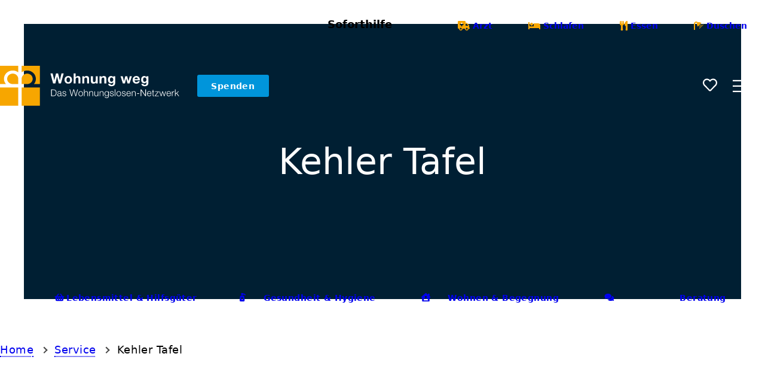

--- FILE ---
content_type: text/html; charset=UTF-8
request_url: https://wohnung-weg.de/service/kehler-tafel/
body_size: 47467
content:
<!DOCTYPE html>
<html class="no-js" lang="de">
<head>
	<meta charset="UTF-8">
	<meta name="viewport" content="width=device-width, initial-scale=1.0, maximum-scale=3.0, user-scalable=yes">
	<title>Kehler Tafel &#8211; Wohnung Weg</title>
<meta name='robots' content='max-image-preview:large' />
	<style>img:is([sizes="auto" i], [sizes^="auto," i]) { contain-intrinsic-size: 3000px 1500px }</style>
	<link rel="alternate" type="application/rss+xml" title="Wohnung Weg &raquo; Feed" href="https://wohnung-weg.de/feed/" />
<link rel="alternate" type="application/rss+xml" title="Wohnung Weg &raquo; Kommentar-Feed" href="https://wohnung-weg.de/comments/feed/" />
<style>[consent-id]:not(.rcb-content-blocker):not([consent-transaction-complete]):not([consent-visual-use-parent^="children:"]):not([consent-confirm]){opacity:0!important;}
.rcb-content-blocker+.rcb-content-blocker-children-fallback~*{display:none!important;}</style><link rel="preload" href="https://wohnung-weg.de/wp-content/fb0acd080116526eedfd6e2b66020eb6/dist/1125181949.js?ver=cfdeb40e786de82f627323f9550f905f" as="script" />
<link rel="preload" href="https://wohnung-weg.de/wp-content/fb0acd080116526eedfd6e2b66020eb6/dist/117150166.js?ver=8c1f725df9af567e471c98bf6cbb18c6" as="script" />
<link rel="preload" href="https://wohnung-weg.de/wp-content/plugins/real-cookie-banner/public/lib/animate.css/animate.min.css?ver=4.1.1" as="style" />
<script data-cfasync="false" type="text/javascript" defer src="https://wohnung-weg.de/wp-content/fb0acd080116526eedfd6e2b66020eb6/dist/1125181949.js?ver=cfdeb40e786de82f627323f9550f905f" id="real-cookie-banner-vendor-real-cookie-banner-banner-js"></script>
<script type="application/json" data-skip-lazy-load="js-extra" data-skip-moving="true" data-no-defer nitro-exclude data-alt-type="application/ld+json" data-dont-merge data-wpmeteor-nooptimize="true" data-cfasync="false" id="a86d499739233cbd6240372b87a7873631-js-extra">{"slug":"real-cookie-banner","textDomain":"real-cookie-banner","version":"5.2.12","restUrl":"https:\/\/wohnung-weg.de\/wp-json\/real-cookie-banner\/v1\/","restNamespace":"real-cookie-banner\/v1","restPathObfuscateOffset":"b79599967d4b5431","restRoot":"https:\/\/wohnung-weg.de\/wp-json\/","restQuery":{"_v":"5.2.12","_locale":"user"},"restNonce":"d6f06ba6d7","restRecreateNonceEndpoint":"https:\/\/wohnung-weg.de\/wp-admin\/admin-ajax.php?action=rest-nonce","publicUrl":"https:\/\/wohnung-weg.de\/wp-content\/plugins\/real-cookie-banner\/public\/","chunkFolder":"dist","chunksLanguageFolder":"https:\/\/wohnung-weg.de\/wp-content\/languages\/mo-cache\/real-cookie-banner\/","chunks":{"chunk-config-tab-blocker.lite.js":["de_DE-83d48f038e1cf6148175589160cda67e","de_DE-e051c4c51a9ece7608a571f9dada4712","de_DE-24de88ac89ca0a1363889bd3fd6e1c50","de_DE-93ec68381a9f458fbce3acbccd434479"],"chunk-config-tab-blocker.pro.js":["de_DE-ddf5ae983675e7b6eec2afc2d53654a2","de_DE-ad0fc0f9f96d053303b1ede45a238984","de_DE-e516a6866b9a31db231ab92dedaa8b29","de_DE-1aac2e7f59d941d7ed1061d1018d2957"],"chunk-config-tab-consent.lite.js":["de_DE-3823d7521a3fc2857511061e0d660408"],"chunk-config-tab-consent.pro.js":["de_DE-9cb9ecf8c1e8ce14036b5f3a5e19f098"],"chunk-config-tab-cookies.lite.js":["de_DE-1a51b37d0ef409906245c7ed80d76040","de_DE-e051c4c51a9ece7608a571f9dada4712","de_DE-24de88ac89ca0a1363889bd3fd6e1c50"],"chunk-config-tab-cookies.pro.js":["de_DE-572ee75deed92e7a74abba4b86604687","de_DE-ad0fc0f9f96d053303b1ede45a238984","de_DE-e516a6866b9a31db231ab92dedaa8b29"],"chunk-config-tab-dashboard.lite.js":["de_DE-f843c51245ecd2b389746275b3da66b6"],"chunk-config-tab-dashboard.pro.js":["de_DE-ae5ae8f925f0409361cfe395645ac077"],"chunk-config-tab-import.lite.js":["de_DE-66df94240f04843e5a208823e466a850"],"chunk-config-tab-import.pro.js":["de_DE-e5fee6b51986d4ff7a051d6f6a7b076a"],"chunk-config-tab-licensing.lite.js":["de_DE-e01f803e4093b19d6787901b9591b5a6"],"chunk-config-tab-licensing.pro.js":["de_DE-4918ea9704f47c2055904e4104d4ffba"],"chunk-config-tab-scanner.lite.js":["de_DE-b10b39f1099ef599835c729334e38429"],"chunk-config-tab-scanner.pro.js":["de_DE-752a1502ab4f0bebfa2ad50c68ef571f"],"chunk-config-tab-settings.lite.js":["de_DE-37978e0b06b4eb18b16164a2d9c93a2c"],"chunk-config-tab-settings.pro.js":["de_DE-e59d3dcc762e276255c8989fbd1f80e3"],"chunk-config-tab-tcf.lite.js":["de_DE-4f658bdbf0aa370053460bc9e3cd1f69","de_DE-e051c4c51a9ece7608a571f9dada4712","de_DE-93ec68381a9f458fbce3acbccd434479"],"chunk-config-tab-tcf.pro.js":["de_DE-e1e83d5b8a28f1f91f63b9de2a8b181a","de_DE-ad0fc0f9f96d053303b1ede45a238984","de_DE-1aac2e7f59d941d7ed1061d1018d2957"]},"others":{"customizeValuesBanner":"{\"layout\":{\"type\":\"dialog\",\"maxHeightEnabled\":true,\"maxHeight\":740,\"dialogMaxWidth\":530,\"dialogPosition\":\"middleCenter\",\"dialogMargin\":[0,0,0,0],\"bannerPosition\":\"bottom\",\"bannerMaxWidth\":1024,\"dialogBorderRadius\":3,\"borderRadius\":5,\"animationIn\":\"slideInUp\",\"animationInDuration\":500,\"animationInOnlyMobile\":true,\"animationOut\":\"none\",\"animationOutDuration\":500,\"animationOutOnlyMobile\":true,\"overlay\":true,\"overlayBg\":\"#000000\",\"overlayBgAlpha\":50,\"overlayBlur\":2},\"decision\":{\"acceptAll\":\"button\",\"acceptEssentials\":\"button\",\"showCloseIcon\":false,\"acceptIndividual\":\"link\",\"buttonOrder\":\"all,essential,save,individual\",\"showGroups\":false,\"groupsFirstView\":false,\"saveButton\":\"always\"},\"design\":{\"bg\":\"#ffffff\",\"textAlign\":\"center\",\"linkTextDecoration\":\"underline\",\"borderWidth\":0,\"borderColor\":\"#ffffff\",\"fontSize\":13,\"fontColor\":\"#2b2b2b\",\"fontInheritFamily\":true,\"fontFamily\":\"Arial, Helvetica, sans-serif\",\"fontWeight\":\"normal\",\"boxShadowEnabled\":true,\"boxShadowOffsetX\":0,\"boxShadowOffsetY\":5,\"boxShadowBlurRadius\":13,\"boxShadowSpreadRadius\":0,\"boxShadowColor\":\"#000000\",\"boxShadowColorAlpha\":20},\"headerDesign\":{\"inheritBg\":true,\"bg\":\"#f4f4f4\",\"inheritTextAlign\":true,\"textAlign\":\"center\",\"padding\":[17,20,15,20],\"logo\":\"\",\"logoRetina\":\"\",\"logoMaxHeight\":40,\"logoPosition\":\"left\",\"logoMargin\":[5,15,5,15],\"fontSize\":20,\"fontColor\":\"#2b2b2b\",\"fontInheritFamily\":true,\"fontFamily\":\"Arial, Helvetica, sans-serif\",\"fontWeight\":\"normal\",\"borderWidth\":1,\"borderColor\":\"#efefef\"},\"bodyDesign\":{\"padding\":[15,20,5,20],\"descriptionInheritFontSize\":true,\"descriptionFontSize\":13,\"dottedGroupsInheritFontSize\":true,\"dottedGroupsFontSize\":13,\"dottedGroupsBulletColor\":\"#15779b\",\"teachingsInheritTextAlign\":true,\"teachingsTextAlign\":\"center\",\"teachingsSeparatorActive\":true,\"teachingsSeparatorWidth\":50,\"teachingsSeparatorHeight\":1,\"teachingsSeparatorColor\":\"#15779b\",\"teachingsInheritFontSize\":false,\"teachingsFontSize\":12,\"teachingsInheritFontColor\":false,\"teachingsFontColor\":\"#757575\",\"accordionMargin\":[10,0,5,0],\"accordionPadding\":[5,10,5,10],\"accordionArrowType\":\"outlined\",\"accordionArrowColor\":\"#15779b\",\"accordionBg\":\"#ffffff\",\"accordionActiveBg\":\"#f9f9f9\",\"accordionHoverBg\":\"#efefef\",\"accordionBorderWidth\":1,\"accordionBorderColor\":\"#efefef\",\"accordionTitleFontSize\":12,\"accordionTitleFontColor\":\"#2b2b2b\",\"accordionTitleFontWeight\":\"normal\",\"accordionDescriptionMargin\":[5,0,0,0],\"accordionDescriptionFontSize\":12,\"accordionDescriptionFontColor\":\"#757575\",\"accordionDescriptionFontWeight\":\"normal\",\"acceptAllOneRowLayout\":false,\"acceptAllPadding\":[10,10,10,10],\"acceptAllBg\":\"#15779b\",\"acceptAllTextAlign\":\"center\",\"acceptAllFontSize\":18,\"acceptAllFontColor\":\"#ffffff\",\"acceptAllFontWeight\":\"normal\",\"acceptAllBorderWidth\":0,\"acceptAllBorderColor\":\"#000000\",\"acceptAllHoverBg\":\"#11607d\",\"acceptAllHoverFontColor\":\"#ffffff\",\"acceptAllHoverBorderColor\":\"#000000\",\"acceptEssentialsUseAcceptAll\":true,\"acceptEssentialsButtonType\":\"\",\"acceptEssentialsPadding\":[10,10,10,10],\"acceptEssentialsBg\":\"#efefef\",\"acceptEssentialsTextAlign\":\"center\",\"acceptEssentialsFontSize\":18,\"acceptEssentialsFontColor\":\"#0a0a0a\",\"acceptEssentialsFontWeight\":\"normal\",\"acceptEssentialsBorderWidth\":0,\"acceptEssentialsBorderColor\":\"#000000\",\"acceptEssentialsHoverBg\":\"#e8e8e8\",\"acceptEssentialsHoverFontColor\":\"#000000\",\"acceptEssentialsHoverBorderColor\":\"#000000\",\"acceptIndividualPadding\":[5,5,5,5],\"acceptIndividualBg\":\"#ffffff\",\"acceptIndividualTextAlign\":\"center\",\"acceptIndividualFontSize\":16,\"acceptIndividualFontColor\":\"#15779b\",\"acceptIndividualFontWeight\":\"normal\",\"acceptIndividualBorderWidth\":0,\"acceptIndividualBorderColor\":\"#000000\",\"acceptIndividualHoverBg\":\"#ffffff\",\"acceptIndividualHoverFontColor\":\"#11607d\",\"acceptIndividualHoverBorderColor\":\"#000000\"},\"footerDesign\":{\"poweredByLink\":true,\"inheritBg\":false,\"bg\":\"#fcfcfc\",\"inheritTextAlign\":true,\"textAlign\":\"center\",\"padding\":[10,20,15,20],\"fontSize\":14,\"fontColor\":\"#757474\",\"fontInheritFamily\":true,\"fontFamily\":\"Arial, Helvetica, sans-serif\",\"fontWeight\":\"normal\",\"hoverFontColor\":\"#2b2b2b\",\"borderWidth\":1,\"borderColor\":\"#efefef\",\"languageSwitcher\":\"flags\"},\"texts\":{\"headline\":\"Privatsph\\u00e4re-Einstellungen\",\"description\":\"Wir verwenden Cookies und \\u00e4hnliche Technologien auf unserer Website und verarbeiten personenbezogene Daten von dir (z.B. IP-Adresse), um z.B. Inhalte und Anzeigen zu personalisieren, Medien von Drittanbietern einzubinden oder Zugriffe auf unsere Website zu analysieren. Die Datenverarbeitung kann auch erst in Folge gesetzter Cookies stattfinden. Wir teilen diese Daten mit Dritten, die wir in den Privatsph\\u00e4re-Einstellungen benennen.<br \\\/><br \\\/>Die Datenverarbeitung kann mit deiner Einwilligung oder auf Basis eines berechtigten Interesses erfolgen, dem du in den Privatsph\\u00e4re-Einstellungen widersprechen kannst. Du hast das Recht, nicht einzuwilligen und deine Einwilligung zu einem sp\\u00e4teren Zeitpunkt zu \\u00e4ndern oder zu widerrufen. Weitere Informationen zur Verwendung deiner Daten findest du in unserer {{privacyPolicy}}Datenschutzerkl\\u00e4rung{{\\\/privacyPolicy}}.\",\"acceptAll\":\"Alle akzeptieren\",\"acceptEssentials\":\"Weiter ohne Einwilligung\",\"acceptIndividual\":\"Privatsph\\u00e4re-Einstellungen individuell festlegen\",\"poweredBy\":\"4\",\"dataProcessingInUnsafeCountries\":\"Einige Services verarbeiten personenbezogene Daten in unsicheren Drittl\\u00e4ndern. Indem du in die Nutzung dieser Services einwilligst, erkl\\u00e4rst du dich auch mit der Verarbeitung deiner Daten in diesen unsicheren Drittl\\u00e4ndern gem\\u00e4\\u00df {{legalBasis}} einverstanden. Dies birgt das Risiko, dass deine Daten von Beh\\u00f6rden zu Kontroll- und \\u00dcberwachungszwecken verarbeitet werden, m\\u00f6glicherweise ohne die M\\u00f6glichkeit eines Rechtsbehelfs.\",\"ageNoticeBanner\":\"Du bist unter {{minAge}} Jahre alt? Dann kannst du nicht in optionale Services einwilligen. Du kannst deine Eltern oder Erziehungsberechtigten bitten, mit dir in diese Services einzuwilligen.\",\"ageNoticeBlocker\":\"Du bist unter {{minAge}} Jahre alt? Leider darfst du in diesen Service nicht selbst einwilligen, um diese Inhalte zu sehen. Bitte deine Eltern oder Erziehungsberechtigten, in den Service mit dir einzuwilligen!\",\"listServicesNotice\":\"Wenn du alle Services akzeptierst, erlaubst du, dass {{services}} geladen werden. Diese sind nach ihrem Zweck in Gruppen {{serviceGroups}} unterteilt (Zugeh\\u00f6rigkeit durch hochgestellte Zahlen gekennzeichnet).\",\"listServicesLegitimateInterestNotice\":\"Au\\u00dferdem werden {{services}} auf der Grundlage eines berechtigten Interesses geladen.\",\"consentForwardingExternalHosts\":\"Deine Einwilligung gilt auch auf {{websites}}.\",\"blockerHeadline\":\"{{name}} aufgrund von Privatsph\\u00e4re-Einstellungen blockiert\",\"blockerLinkShowMissing\":\"Zeige alle Services, in die du noch einwilligen musst\",\"blockerLoadButton\":\"Services akzeptieren und Inhalte laden\",\"blockerAcceptInfo\":\"Wenn du die blockierten Inhalte l\\u00e4dst, werden deine Datenschutzeinstellungen angepasst. Inhalte aus diesem Service werden in Zukunft nicht mehr blockiert.\",\"stickyHistory\":\"Historie der Privatsph\\u00e4re-Einstellungen\",\"stickyRevoke\":\"Einwilligungen widerrufen\",\"stickyRevokeSuccessMessage\":\"Du hast die Einwilligung f\\u00fcr Services mit dessen Cookies und Verarbeitung personenbezogener Daten erfolgreich widerrufen. Die Seite wird jetzt neu geladen!\",\"stickyChange\":\"Privatsph\\u00e4re-Einstellungen \\u00e4ndern\"},\"individualLayout\":{\"inheritDialogMaxWidth\":false,\"dialogMaxWidth\":970,\"inheritBannerMaxWidth\":true,\"bannerMaxWidth\":1980,\"descriptionTextAlign\":\"left\"},\"group\":{\"checkboxBg\":\"#f0f0f0\",\"checkboxBorderWidth\":1,\"checkboxBorderColor\":\"#d2d2d2\",\"checkboxActiveColor\":\"#ffffff\",\"checkboxActiveBg\":\"#15779b\",\"checkboxActiveBorderColor\":\"#11607d\",\"groupInheritBg\":true,\"groupBg\":\"#f4f4f4\",\"groupPadding\":[15,15,15,15],\"groupSpacing\":10,\"groupBorderRadius\":5,\"groupBorderWidth\":1,\"groupBorderColor\":\"#f4f4f4\",\"headlineFontSize\":16,\"headlineFontWeight\":\"normal\",\"headlineFontColor\":\"#2b2b2b\",\"descriptionFontSize\":14,\"descriptionFontColor\":\"#757575\",\"linkColor\":\"#757575\",\"linkHoverColor\":\"#2b2b2b\",\"detailsHideLessRelevant\":true},\"saveButton\":{\"useAcceptAll\":true,\"type\":\"button\",\"padding\":[10,10,10,10],\"bg\":\"#efefef\",\"textAlign\":\"center\",\"fontSize\":18,\"fontColor\":\"#0a0a0a\",\"fontWeight\":\"normal\",\"borderWidth\":0,\"borderColor\":\"#000000\",\"hoverBg\":\"#e8e8e8\",\"hoverFontColor\":\"#000000\",\"hoverBorderColor\":\"#000000\"},\"individualTexts\":{\"headline\":\"Individuelle Privatsph\\u00e4re-Einstellungen\",\"description\":\"Wir verwenden Cookies und \\u00e4hnliche Technologien auf unserer Website und verarbeiten personenbezogene Daten von dir (z.B. IP-Adresse), um z.B. Inhalte und Anzeigen zu personalisieren, Medien von Drittanbietern einzubinden oder Zugriffe auf unsere Website zu analysieren. Die Datenverarbeitung kann auch erst in Folge gesetzter Cookies stattfinden. Wir teilen diese Daten mit Dritten, die wir in den Privatsph\\u00e4re-Einstellungen benennen.<br \\\/><br \\\/>Die Datenverarbeitung kann mit deiner Einwilligung oder auf Basis eines berechtigten Interesses erfolgen, dem du in den Privatsph\\u00e4re-Einstellungen widersprechen kannst. Du hast das Recht, nicht einzuwilligen und deine Einwilligung zu einem sp\\u00e4teren Zeitpunkt zu \\u00e4ndern oder zu widerrufen. Weitere Informationen zur Verwendung deiner Daten findest du in unserer {{privacyPolicy}}Datenschutzerkl\\u00e4rung{{\\\/privacyPolicy}}.<br \\\/><br \\\/>Im Folgenden findest du eine \\u00dcbersicht \\u00fcber alle Services, die von dieser Website genutzt werden. Du kannst dir detaillierte Informationen zu jedem Service ansehen und ihm einzeln zustimmen oder von deinem Widerspruchsrecht Gebrauch machen.\",\"save\":\"Individuelle Auswahlen speichern\",\"showMore\":\"Service-Informationen anzeigen\",\"hideMore\":\"Service-Informationen ausblenden\",\"postamble\":\"\"},\"mobile\":{\"enabled\":true,\"maxHeight\":400,\"hideHeader\":false,\"alignment\":\"bottom\",\"scalePercent\":90,\"scalePercentVertical\":-50},\"sticky\":{\"enabled\":false,\"animationsEnabled\":true,\"alignment\":\"left\",\"bubbleBorderRadius\":50,\"icon\":\"fingerprint\",\"iconCustom\":\"\",\"iconCustomRetina\":\"\",\"iconSize\":30,\"iconColor\":\"#ffffff\",\"bubbleMargin\":[10,20,20,20],\"bubblePadding\":15,\"bubbleBg\":\"#15779b\",\"bubbleBorderWidth\":0,\"bubbleBorderColor\":\"#10556f\",\"boxShadowEnabled\":true,\"boxShadowOffsetX\":0,\"boxShadowOffsetY\":2,\"boxShadowBlurRadius\":5,\"boxShadowSpreadRadius\":1,\"boxShadowColor\":\"#105b77\",\"boxShadowColorAlpha\":40,\"bubbleHoverBg\":\"#ffffff\",\"bubbleHoverBorderColor\":\"#000000\",\"hoverIconColor\":\"#000000\",\"hoverIconCustom\":\"\",\"hoverIconCustomRetina\":\"\",\"menuFontSize\":16,\"menuBorderRadius\":5,\"menuItemSpacing\":10,\"menuItemPadding\":[5,10,5,10]},\"customCss\":{\"css\":\"\",\"antiAdBlocker\":\"y\"}}","isPro":false,"showProHints":false,"proUrl":"https:\/\/devowl.io\/de\/go\/real-cookie-banner?source=rcb-lite","showLiteNotice":true,"frontend":{"groups":"[{\"id\":171,\"name\":\"Essenziell\",\"slug\":\"essenziell\",\"description\":\"Essenzielle Services sind f\\u00fcr die grundlegende Funktionalit\\u00e4t der Website erforderlich. Sie enthalten nur technisch notwendige Services. Diesen Services kann nicht widersprochen werden.\",\"isEssential\":true,\"isDefault\":true,\"items\":[{\"id\":2952,\"name\":\"Real Cookie Banner\",\"purpose\":\"Real Cookie Banner bittet Website-Besucher um die Einwilligung zum Setzen von Cookies und zur Verarbeitung personenbezogener Daten. Dazu wird jedem Website-Besucher eine UUID (pseudonyme Identifikation des Nutzers) zugewiesen, die bis zum Ablauf des Cookies zur Speicherung der Einwilligung g\\u00fcltig ist. Cookies werden dazu verwendet, um zu testen, ob Cookies gesetzt werden k\\u00f6nnen, um Referenz auf die dokumentierte Einwilligung zu speichern, um zu speichern, in welche Services aus welchen Service-Gruppen der Besucher eingewilligt hat, und, falls Einwilligung nach dem Transparency & Consent Framework (TCF) eingeholt werden, um die Einwilligungen in TCF Partner, Zwecke, besondere Zwecke, Funktionen und besondere Funktionen zu speichern. Im Rahmen der Darlegungspflicht nach DSGVO wird die erhobene Einwilligung vollumf\\u00e4nglich dokumentiert. Dazu z\\u00e4hlt neben den Services und Service-Gruppen, in welche der Besucher eingewilligt hat, und falls Einwilligung nach dem TCF Standard eingeholt werden, in welche TCF Partner, Zwecke und Funktionen der Besucher eingewilligt hat, alle Einstellungen des Cookie Banners zum Zeitpunkt der Einwilligung als auch die technischen Umst\\u00e4nde (z.B. Gr\\u00f6\\u00dfe des Sichtbereichs bei der Einwilligung) und die Nutzerinteraktionen (z.B. Klick auf Buttons), die zur Einwilligung gef\\u00fchrt haben. Die Einwilligung wird pro Sprache einmal erhoben.\",\"providerContact\":{\"phone\":\"\",\"email\":\"\",\"link\":\"\"},\"isProviderCurrentWebsite\":true,\"provider\":\"\",\"uniqueName\":\"\",\"isEmbeddingOnlyExternalResources\":false,\"legalBasis\":\"legal-requirement\",\"dataProcessingInCountries\":[],\"dataProcessingInCountriesSpecialTreatments\":[],\"technicalDefinitions\":[{\"type\":\"http\",\"name\":\"real_cookie_banner*\",\"host\":\".wohnung-weg.de\",\"duration\":365,\"durationUnit\":\"d\",\"isSessionDuration\":false,\"purpose\":\"Eindeutiger Identifikator f\\u00fcr die Einwilligung, aber nicht f\\u00fcr den Website-Besucher. Revisionshash f\\u00fcr die Einstellungen des Cookie-Banners (Texte, Farben, Funktionen, Servicegruppen, Dienste, Content Blocker usw.). IDs f\\u00fcr eingewilligte Services und Service-Gruppen.\"},{\"type\":\"http\",\"name\":\"real_cookie_banner*-tcf\",\"host\":\".wohnung-weg.de\",\"duration\":365,\"durationUnit\":\"d\",\"isSessionDuration\":false,\"purpose\":\"Im Rahmen von TCF gesammelte Einwilligungen, die im TC-String-Format gespeichert werden, einschlie\\u00dflich TCF-Vendoren, -Zwecke, -Sonderzwecke, -Funktionen und -Sonderfunktionen.\"},{\"type\":\"http\",\"name\":\"real_cookie_banner*-gcm\",\"host\":\".wohnung-weg.de\",\"duration\":365,\"durationUnit\":\"d\",\"isSessionDuration\":false,\"purpose\":\"Die im Google Consent Mode gesammelten Einwilligungen in die verschiedenen Einwilligungstypen (Zwecke) werden f\\u00fcr alle mit dem Google Consent Mode kompatiblen Services gespeichert.\"},{\"type\":\"http\",\"name\":\"real_cookie_banner-test\",\"host\":\".wohnung-weg.de\",\"duration\":365,\"durationUnit\":\"d\",\"isSessionDuration\":false,\"purpose\":\"Cookie, der gesetzt wurde, um die Funktionalit\\u00e4t von HTTP-Cookies zu testen. Wird sofort nach dem Test gel\\u00f6scht.\"},{\"type\":\"local\",\"name\":\"real_cookie_banner*\",\"host\":\"https:\\\/\\\/wohnung-weg.de\",\"duration\":1,\"durationUnit\":\"d\",\"isSessionDuration\":false,\"purpose\":\"Eindeutiger Identifikator f\\u00fcr die Einwilligung, aber nicht f\\u00fcr den Website-Besucher. Revisionshash f\\u00fcr die Einstellungen des Cookie-Banners (Texte, Farben, Funktionen, Service-Gruppen, Services, Content Blocker usw.). IDs f\\u00fcr eingewilligte Services und Service-Gruppen. Wird nur solange gespeichert, bis die Einwilligung auf dem Website-Server dokumentiert ist.\"},{\"type\":\"local\",\"name\":\"real_cookie_banner*-tcf\",\"host\":\"https:\\\/\\\/wohnung-weg.de\",\"duration\":1,\"durationUnit\":\"d\",\"isSessionDuration\":false,\"purpose\":\"Im Rahmen von TCF gesammelte Einwilligungen werden im TC-String-Format gespeichert, einschlie\\u00dflich TCF Vendoren, Zwecke, besondere Zwecke, Funktionen und besondere Funktionen. Wird nur solange gespeichert, bis die Einwilligung auf dem Website-Server dokumentiert ist.\"},{\"type\":\"local\",\"name\":\"real_cookie_banner*-gcm\",\"host\":\"https:\\\/\\\/wohnung-weg.de\",\"duration\":1,\"durationUnit\":\"d\",\"isSessionDuration\":false,\"purpose\":\"Im Rahmen des Google Consent Mode erfasste Einwilligungen werden f\\u00fcr alle mit dem Google Consent Mode kompatiblen Services in Einwilligungstypen (Zwecke) gespeichert. Wird nur solange gespeichert, bis die Einwilligung auf dem Website-Server dokumentiert ist.\"},{\"type\":\"local\",\"name\":\"real_cookie_banner-consent-queue*\",\"host\":\"https:\\\/\\\/wohnung-weg.de\",\"duration\":1,\"durationUnit\":\"d\",\"isSessionDuration\":false,\"purpose\":\"Lokale Zwischenspeicherung (Caching) der Auswahl im Cookie-Banner, bis der Server die Einwilligung dokumentiert; Dokumentation periodisch oder bei Seitenwechseln versucht, wenn der Server nicht verf\\u00fcgbar oder \\u00fcberlastet ist.\"}],\"codeDynamics\":[],\"providerPrivacyPolicyUrl\":\"\",\"providerLegalNoticeUrl\":\"\",\"tagManagerOptInEventName\":\"\",\"tagManagerOptOutEventName\":\"\",\"googleConsentModeConsentTypes\":[],\"executePriority\":10,\"codeOptIn\":\"\",\"executeCodeOptInWhenNoTagManagerConsentIsGiven\":false,\"codeOptOut\":\"\",\"executeCodeOptOutWhenNoTagManagerConsentIsGiven\":false,\"deleteTechnicalDefinitionsAfterOptOut\":false,\"codeOnPageLoad\":\"\",\"presetId\":\"real-cookie-banner\"}]}]","links":[{"id":2950,"label":"Datenschutzerkl\u00e4rung","pageType":"privacyPolicy","isExternalUrl":false,"pageId":3,"url":"https:\/\/wohnung-weg.de\/privacy-policy\/","hideCookieBanner":true,"isTargetBlank":true},{"id":2951,"label":"Impressum","pageType":"legalNotice","isExternalUrl":false,"pageId":2798,"url":"https:\/\/wohnung-weg.de\/impressum\/","hideCookieBanner":true,"isTargetBlank":true}],"websiteOperator":{"address":"Wohnung Weg","country":"DE","contactEmail":"base64-encoded:aW5mb0B3b2hudW5nLXdlZy5kZQ==","contactPhone":"","contactFormUrl":false},"blocker":[],"languageSwitcher":[],"predefinedDataProcessingInSafeCountriesLists":{"GDPR":["AT","BE","BG","HR","CY","CZ","DK","EE","FI","FR","DE","GR","HU","IE","IS","IT","LI","LV","LT","LU","MT","NL","NO","PL","PT","RO","SK","SI","ES","SE"],"DSG":["CH"],"GDPR+DSG":[],"ADEQUACY_EU":["AD","AR","CA","FO","GG","IL","IM","JP","JE","NZ","KR","CH","GB","UY","US"],"ADEQUACY_CH":["DE","AD","AR","AT","BE","BG","CA","CY","HR","DK","ES","EE","FI","FR","GI","GR","GG","HU","IM","FO","IE","IS","IL","IT","JE","LV","LI","LT","LU","MT","MC","NO","NZ","NL","PL","PT","CZ","RO","GB","SK","SI","SE","UY","US"]},"decisionCookieName":"real_cookie_banner-v:3_blog:1_path:ec31eff","revisionHash":"136e7e1af672da7113c511d237019084","territorialLegalBasis":["gdpr-eprivacy"],"setCookiesViaManager":"none","isRespectDoNotTrack":false,"failedConsentDocumentationHandling":"essentials","isAcceptAllForBots":true,"isDataProcessingInUnsafeCountries":false,"isAgeNotice":true,"ageNoticeAgeLimit":16,"isListServicesNotice":true,"isBannerLessConsent":false,"isTcf":false,"isGcm":false,"isGcmListPurposes":false,"hasLazyData":false},"anonymousContentUrl":"https:\/\/wohnung-weg.de\/wp-content\/fb0acd080116526eedfd6e2b66020eb6\/dist\/","anonymousHash":"fb0acd080116526eedfd6e2b66020eb6","hasDynamicPreDecisions":false,"isLicensed":true,"isDevLicense":false,"multilingualSkipHTMLForTag":"","isCurrentlyInTranslationEditorPreview":false,"defaultLanguage":"","currentLanguage":"","activeLanguages":[],"context":"","iso3166OneAlpha2":{"AF":"Afghanistan","AL":"Albanien","DZ":"Algerien","AS":"Amerikanisch-Samoa","AD":"Andorra","AO":"Angola","AI":"Anguilla","AQ":"Antarktis","AG":"Antigua und Barbuda","AR":"Argentinien","AM":"Armenien","AW":"Aruba","AZ":"Aserbaidschan","AU":"Australien","BS":"Bahamas","BH":"Bahrain","BD":"Bangladesch","BB":"Barbados","BY":"Belarus","BE":"Belgien","BZ":"Belize","BJ":"Benin","BM":"Bermuda","BT":"Bhutan","BO":"Bolivien","BA":"Bosnien und Herzegowina","BW":"Botswana","BV":"Bouvetinsel","BR":"Brasilien","IO":"Britisches Territorium im Indischen Ozean","BN":"Brunei Darussalam","BG":"Bulgarien","BF":"Burkina Faso","BI":"Burundi","CL":"Chile","CN":"China","CK":"Cookinseln","CR":"Costa Rica","CW":"Cura\u00e7ao","DE":"Deutschland","LA":"Die Laotische Demokratische Volksrepublik","DM":"Dominica","DO":"Dominikanische Republik","DJ":"Dschibuti","DK":"D\u00e4nemark","EC":"Ecuador","SV":"El Salvador","ER":"Eritrea","EE":"Estland","FK":"Falklandinseln (Malwinen)","FJ":"Fidschi","FI":"Finnland","FR":"Frankreich","GF":"Franz\u00f6sisch-Guayana","PF":"Franz\u00f6sisch-Polynesien","TF":"Franz\u00f6sische S\u00fcd- und Antarktisgebiete","FO":"F\u00e4r\u00f6er Inseln","FM":"F\u00f6derierte Staaten von Mikronesien","GA":"Gabun","GM":"Gambia","GE":"Georgien","GH":"Ghana","GI":"Gibraltar","GD":"Grenada","GR":"Griechenland","GL":"Gr\u00f6nland","GP":"Guadeloupe","GU":"Guam","GT":"Guatemala","GG":"Guernsey","GN":"Guinea","GW":"Guinea-Bissau","GY":"Guyana","HT":"Haiti","HM":"Heard und die McDonaldinseln","VA":"Heiliger Stuhl (Staat Vatikanstadt)","HN":"Honduras","HK":"Hong Kong","IN":"Indien","ID":"Indonesien","IQ":"Irak","IE":"Irland","IR":"Islamische Republik Iran","IS":"Island","IM":"Isle of Man","IL":"Israel","IT":"Italien","JM":"Jamaika","JP":"Japan","YE":"Jemen","JE":"Jersey","JO":"Jordanien","VG":"Jungferninseln, Britisch","VI":"Jungferninseln, U.S.","KY":"Kaimaninseln","KH":"Kambodscha","CM":"Kamerun","CA":"Kanada","CV":"Kap Verde","BQ":"Karibischen Niederlande","KZ":"Kasachstan","QA":"Katar","KE":"Kenia","KG":"Kirgisistan","KI":"Kiribati","UM":"Kleinere Inselbesitzungen der Vereinigten Staaten","CC":"Kokosinseln","CO":"Kolumbien","KM":"Komoren","CG":"Kongo","CD":"Kongo, Demokratische Republik","KR":"Korea","XK":"Kosovo","HR":"Kroatien","CU":"Kuba","KW":"Kuwait","LS":"Lesotho","LV":"Lettland","LB":"Libanon","LR":"Liberia","LY":"Libysch-Arabische Dschamahirija","LI":"Liechtenstein","LT":"Litauen","LU":"Luxemburg","MO":"Macao","MG":"Madagaskar","MW":"Malawi","MY":"Malaysia","MV":"Malediven","ML":"Mali","MT":"Malta","MA":"Marokko","MH":"Marshallinseln","MQ":"Martinique","MR":"Mauretanien","MU":"Mauritius","YT":"Mayotte","MK":"Mazedonien","MX":"Mexiko","MD":"Moldawien","MC":"Monaco","MN":"Mongolei","ME":"Montenegro","MS":"Montserrat","MZ":"Mosambik","MM":"Myanmar","NA":"Namibia","NR":"Nauru","NP":"Nepal","NC":"Neukaledonien","NZ":"Neuseeland","NI":"Nicaragua","NL":"Niederlande","AN":"Niederl\u00e4ndische Antillen","NE":"Niger","NG":"Nigeria","NU":"Niue","KP":"Nordkorea","NF":"Norfolkinsel","NO":"Norwegen","MP":"N\u00f6rdliche Marianen","OM":"Oman","PK":"Pakistan","PW":"Palau","PS":"Pal\u00e4stinensisches Gebiet, besetzt","PA":"Panama","PG":"Papua-Neuguinea","PY":"Paraguay","PE":"Peru","PH":"Philippinen","PN":"Pitcairn","PL":"Polen","PT":"Portugal","PR":"Puerto Rico","CI":"Republik C\u00f4te d'Ivoire","RW":"Ruanda","RO":"Rum\u00e4nien","RU":"Russische F\u00f6deration","RE":"R\u00e9union","BL":"Saint Barth\u00e9l\u00e9my","PM":"Saint Pierre und Miquelo","SB":"Salomonen","ZM":"Sambia","WS":"Samoa","SM":"San Marino","SH":"Sankt Helena","MF":"Sankt Martin","SA":"Saudi-Arabien","SE":"Schweden","CH":"Schweiz","SN":"Senegal","RS":"Serbien","SC":"Seychellen","SL":"Sierra Leone","ZW":"Simbabwe","SG":"Singapur","SX":"Sint Maarten","SK":"Slowakei","SI":"Slowenien","SO":"Somalia","ES":"Spanien","LK":"Sri Lanka","KN":"St. Kitts und Nevis","LC":"St. Lucia","VC":"St. Vincent und Grenadinen","SD":"Sudan","SR":"Surinam","SJ":"Svalbard und Jan Mayen","SZ":"Swasiland","SY":"Syrische Arabische Republik","ST":"S\u00e3o Tom\u00e9 und Pr\u00edncipe","ZA":"S\u00fcdafrika","GS":"S\u00fcdgeorgien und die S\u00fcdlichen Sandwichinseln","SS":"S\u00fcdsudan","TJ":"Tadschikistan","TW":"Taiwan","TZ":"Tansania","TH":"Thailand","TL":"Timor-Leste","TG":"Togo","TK":"Tokelau","TO":"Tonga","TT":"Trinidad und Tobago","TD":"Tschad","CZ":"Tschechische Republik","TN":"Tunesien","TM":"Turkmenistan","TC":"Turks- und Caicosinseln","TV":"Tuvalu","TR":"T\u00fcrkei","UG":"Uganda","UA":"Ukraine","HU":"Ungarn","UY":"Uruguay","UZ":"Usbekistan","VU":"Vanuatu","VE":"Venezuela","AE":"Vereinigte Arabische Emirate","US":"Vereinigte Staaten","GB":"Vereinigtes K\u00f6nigreich","VN":"Vietnam","WF":"Wallis und Futuna","CX":"Weihnachtsinsel","EH":"Westsahara","CF":"Zentralafrikanische Republik","CY":"Zypern","EG":"\u00c4gypten","GQ":"\u00c4quatorialguinea","ET":"\u00c4thiopien","AX":"\u00c5land Inseln","AT":"\u00d6sterreich"},"visualParentSelectors":{".et_pb_video_box":1,".et_pb_video_slider:has(>.et_pb_slider_carousel %s)":"self",".ast-oembed-container":1,".wpb_video_wrapper":1,".gdlr-core-pbf-background-wrap":1},"isPreventPreDecision":false,"isInvalidateImplicitUserConsent":false,"dependantVisibilityContainers":["[role=\"tabpanel\"]",".eael-tab-content-item",".wpcs_content_inner",".op3-contenttoggleitem-content",".op3-popoverlay-content",".pum-overlay","[data-elementor-type=\"popup\"]",".wp-block-ub-content-toggle-accordion-content-wrap",".w-popup-wrap",".oxy-lightbox_inner[data-inner-content=true]",".oxy-pro-accordion_body",".oxy-tab-content",".kt-accordion-panel",".vc_tta-panel-body",".mfp-hide","div[id^=\"tve_thrive_lightbox_\"]",".brxe-xpromodalnestable",".evcal_eventcard",".divioverlay",".et_pb_toggle_content"],"disableDeduplicateExceptions":[".et_pb_video_slider"],"bannerDesignVersion":12,"bannerI18n":{"showMore":"Mehr anzeigen","hideMore":"Verstecken","showLessRelevantDetails":"Weitere Details anzeigen (%s)","hideLessRelevantDetails":"Weitere Details ausblenden (%s)","other":"Anderes","legalBasis":{"label":"Verwendung auf gesetzlicher Grundlage von","consentPersonalData":"Einwilligung zur Verarbeitung personenbezogener Daten","consentStorage":"Einwilligung zur Speicherung oder zum Zugriff auf Informationen auf der Endeinrichtung des Nutzers","legitimateInterestPersonalData":"Berechtigtes Interesse zur Verarbeitung personenbezogener Daten","legitimateInterestStorage":"Bereitstellung eines ausdr\u00fccklich gew\u00fcnschten digitalen Dienstes zur Speicherung oder zum Zugriff auf Informationen auf der Endeinrichtung des Nutzers","legalRequirementPersonalData":"Erf\u00fcllung einer rechtlichen Verpflichtung zur Verarbeitung personenbezogener Daten"},"territorialLegalBasisArticles":{"gdpr-eprivacy":{"dataProcessingInUnsafeCountries":"Art. 49 Abs. 1 lit. a DSGVO"},"dsg-switzerland":{"dataProcessingInUnsafeCountries":"Art. 17 Abs. 1 lit. a DSG (Schweiz)"}},"legitimateInterest":"Berechtigtes Interesse","consent":"Einwilligung","crawlerLinkAlert":"Wir haben erkannt, dass du ein Crawler\/Bot bist. Nur nat\u00fcrliche Personen d\u00fcrfen in Cookies und die Verarbeitung von personenbezogenen Daten einwilligen. Daher hat der Link f\u00fcr dich keine Funktion.","technicalCookieDefinitions":"Technische Cookie-Definitionen","technicalCookieName":"Technischer Cookie Name","usesCookies":"Verwendete Cookies","cookieRefresh":"Cookie-Erneuerung","usesNonCookieAccess":"Verwendet Cookie-\u00e4hnliche Informationen (LocalStorage, SessionStorage, IndexDB, etc.)","host":"Host","duration":"Dauer","noExpiration":"Kein Ablauf","type":"Typ","purpose":"Zweck","purposes":"Zwecke","description":"Beschreibung","optOut":"Opt-out","optOutDesc":"Cookies kann gesetzt werden, um Widerspruch des beschriebenen Verhaltens zu speichern.","headerTitlePrivacyPolicyHistory":"Privatsph\u00e4re-Einstellungen: Historie","skipToConsentChoices":"Zu Einwilligungsoptionen springen","historyLabel":"Einwilligungen anzeigen vom","historyItemLoadError":"Das Lesen der Zustimmung ist fehlgeschlagen. Bitte versuche es sp\u00e4ter noch einmal!","historySelectNone":"Noch nicht eingewilligt","provider":"Anbieter","providerContactPhone":"Telefon","providerContactEmail":"E-Mail","providerContactLink":"Kontaktformular","providerPrivacyPolicyUrl":"Datenschutzerkl\u00e4rung","providerLegalNoticeUrl":"Impressum","nonStandard":"Nicht standardisierte Datenverarbeitung","nonStandardDesc":"Einige Services setzen Cookies und\/oder verarbeiten personenbezogene Daten, ohne die Standards f\u00fcr die Mitteilung der Einwilligung einzuhalten. Diese Services werden in mehrere Gruppen eingeteilt. Sogenannte \"essenzielle Services\" werden auf Basis eines berechtigten Interesses genutzt und k\u00f6nnen nicht abgew\u00e4hlt werden (ein Widerspruch muss ggf. per E-Mail oder Brief gem\u00e4\u00df der Datenschutzerkl\u00e4rung erfolgen), w\u00e4hrend alle anderen Services nur nach einer Einwilligung genutzt werden.","dataProcessingInThirdCountries":"Datenverarbeitung in Drittl\u00e4ndern","safetyMechanisms":{"label":"Sicherheitsmechanismen f\u00fcr die Daten\u00fcbermittlung","standardContractualClauses":"Standardvertragsklauseln","adequacyDecision":"Angemessenheitsbeschluss","eu":"EU","switzerland":"Schweiz","bindingCorporateRules":"Verbindliche interne Datenschutzvorschriften","contractualGuaranteeSccSubprocessors":"Vertragliche Garantie f\u00fcr Standardvertragsklauseln mit Unterauftragsverarbeitern"},"durationUnit":{"n1":{"s":"Sekunde","m":"Minute","h":"Stunde","d":"Tag","mo":"Monat","y":"Jahr"},"nx":{"s":"Sekunden","m":"Minuten","h":"Stunden","d":"Tage","mo":"Monate","y":"Jahre"}},"close":"Schlie\u00dfen","closeWithoutSaving":"Schlie\u00dfen ohne Speichern","yes":"Ja","no":"Nein","unknown":"Unbekannt","none":"Nichts","noLicense":"Keine Lizenz aktiviert - kein Produktionseinsatz!","devLicense":"Produktlizenz nicht f\u00fcr den Produktionseinsatz!","devLicenseLearnMore":"Mehr erfahren","devLicenseLink":"https:\/\/devowl.io\/de\/wissensdatenbank\/lizenz-installations-typ\/","andSeparator":" und ","deprecated":{"appropriateSafeguard":"Geeignete Garantien","dataProcessingInUnsafeCountries":"Datenverarbeitung in unsicheren Drittl\u00e4ndern","legalRequirement":"Erf\u00fcllung einer rechtlichen Verpflichtung"}},"pageRequestUuid4":"adb939abf-b13b-4a11-8192-bf5a90085d7e","pageByIdUrl":"https:\/\/wohnung-weg.de?page_id","pluginUrl":"https:\/\/devowl.io\/wordpress-real-cookie-banner\/"}}</script><script data-skip-lazy-load="js-extra" data-skip-moving="true" data-no-defer nitro-exclude data-alt-type="application/ld+json" data-dont-merge data-wpmeteor-nooptimize="true" data-cfasync="false" id="a86d499739233cbd6240372b87a7873632-js-extra">
(()=>{var x=function (a,b){return-1<["codeOptIn","codeOptOut","codeOnPageLoad","contactEmail"].indexOf(a)&&"string"==typeof b&&b.startsWith("base64-encoded:")?window.atob(b.substr(15)):b},t=(e,t)=>new Proxy(e,{get:(e,n)=>{let r=Reflect.get(e,n);return n===t&&"string"==typeof r&&(r=JSON.parse(r,x),Reflect.set(e,n,r)),r}}),n=JSON.parse(document.getElementById("a86d499739233cbd6240372b87a7873631-js-extra").innerHTML,x);window.Proxy?n.others.frontend=t(n.others.frontend,"groups"):n.others.frontend.groups=JSON.parse(n.others.frontend.groups,x);window.Proxy?n.others=t(n.others,"customizeValuesBanner"):n.others.customizeValuesBanner=JSON.parse(n.others.customizeValuesBanner,x);;window.realCookieBanner=n;window[Math.random().toString(36)]=n;
})();
</script><script data-cfasync="false" type="text/javascript" id="real-cookie-banner-banner-js-before">
/* <![CDATA[ */
((a,b)=>{a[b]||(a[b]={unblockSync:()=>undefined},["consentSync"].forEach(c=>a[b][c]=()=>({cookie:null,consentGiven:!1,cookieOptIn:!0})),["consent","consentAll","unblock"].forEach(c=>a[b][c]=(...d)=>new Promise(e=>a.addEventListener(b,()=>{a[b][c](...d).then(e)},{once:!0}))))})(window,"consentApi");
/* ]]> */
</script>
<script data-cfasync="false" type="text/javascript" defer src="https://wohnung-weg.de/wp-content/fb0acd080116526eedfd6e2b66020eb6/dist/117150166.js?ver=8c1f725df9af567e471c98bf6cbb18c6" id="real-cookie-banner-banner-js"></script>
<link rel='stylesheet' id='animate-css-css' href='https://wohnung-weg.de/wp-content/plugins/real-cookie-banner/public/lib/animate.css/animate.min.css?ver=4.1.1' type='text/css' media='all' />
<script type="text/javascript">
/* <![CDATA[ */
window._wpemojiSettings = {"baseUrl":"https:\/\/s.w.org\/images\/core\/emoji\/15.0.3\/72x72\/","ext":".png","svgUrl":"https:\/\/s.w.org\/images\/core\/emoji\/15.0.3\/svg\/","svgExt":".svg","source":{"concatemoji":"https:\/\/wohnung-weg.de\/wp-includes\/js\/wp-emoji-release.min.js?ver=6.7.4"}};
/*! This file is auto-generated */
!function(i,n){var o,s,e;function c(e){try{var t={supportTests:e,timestamp:(new Date).valueOf()};sessionStorage.setItem(o,JSON.stringify(t))}catch(e){}}function p(e,t,n){e.clearRect(0,0,e.canvas.width,e.canvas.height),e.fillText(t,0,0);var t=new Uint32Array(e.getImageData(0,0,e.canvas.width,e.canvas.height).data),r=(e.clearRect(0,0,e.canvas.width,e.canvas.height),e.fillText(n,0,0),new Uint32Array(e.getImageData(0,0,e.canvas.width,e.canvas.height).data));return t.every(function(e,t){return e===r[t]})}function u(e,t,n){switch(t){case"flag":return n(e,"\ud83c\udff3\ufe0f\u200d\u26a7\ufe0f","\ud83c\udff3\ufe0f\u200b\u26a7\ufe0f")?!1:!n(e,"\ud83c\uddfa\ud83c\uddf3","\ud83c\uddfa\u200b\ud83c\uddf3")&&!n(e,"\ud83c\udff4\udb40\udc67\udb40\udc62\udb40\udc65\udb40\udc6e\udb40\udc67\udb40\udc7f","\ud83c\udff4\u200b\udb40\udc67\u200b\udb40\udc62\u200b\udb40\udc65\u200b\udb40\udc6e\u200b\udb40\udc67\u200b\udb40\udc7f");case"emoji":return!n(e,"\ud83d\udc26\u200d\u2b1b","\ud83d\udc26\u200b\u2b1b")}return!1}function f(e,t,n){var r="undefined"!=typeof WorkerGlobalScope&&self instanceof WorkerGlobalScope?new OffscreenCanvas(300,150):i.createElement("canvas"),a=r.getContext("2d",{willReadFrequently:!0}),o=(a.textBaseline="top",a.font="600 32px Arial",{});return e.forEach(function(e){o[e]=t(a,e,n)}),o}function t(e){var t=i.createElement("script");t.src=e,t.defer=!0,i.head.appendChild(t)}"undefined"!=typeof Promise&&(o="wpEmojiSettingsSupports",s=["flag","emoji"],n.supports={everything:!0,everythingExceptFlag:!0},e=new Promise(function(e){i.addEventListener("DOMContentLoaded",e,{once:!0})}),new Promise(function(t){var n=function(){try{var e=JSON.parse(sessionStorage.getItem(o));if("object"==typeof e&&"number"==typeof e.timestamp&&(new Date).valueOf()<e.timestamp+604800&&"object"==typeof e.supportTests)return e.supportTests}catch(e){}return null}();if(!n){if("undefined"!=typeof Worker&&"undefined"!=typeof OffscreenCanvas&&"undefined"!=typeof URL&&URL.createObjectURL&&"undefined"!=typeof Blob)try{var e="postMessage("+f.toString()+"("+[JSON.stringify(s),u.toString(),p.toString()].join(",")+"));",r=new Blob([e],{type:"text/javascript"}),a=new Worker(URL.createObjectURL(r),{name:"wpTestEmojiSupports"});return void(a.onmessage=function(e){c(n=e.data),a.terminate(),t(n)})}catch(e){}c(n=f(s,u,p))}t(n)}).then(function(e){for(var t in e)n.supports[t]=e[t],n.supports.everything=n.supports.everything&&n.supports[t],"flag"!==t&&(n.supports.everythingExceptFlag=n.supports.everythingExceptFlag&&n.supports[t]);n.supports.everythingExceptFlag=n.supports.everythingExceptFlag&&!n.supports.flag,n.DOMReady=!1,n.readyCallback=function(){n.DOMReady=!0}}).then(function(){return e}).then(function(){var e;n.supports.everything||(n.readyCallback(),(e=n.source||{}).concatemoji?t(e.concatemoji):e.wpemoji&&e.twemoji&&(t(e.twemoji),t(e.wpemoji)))}))}((window,document),window._wpemojiSettings);
/* ]]> */
</script>
<style id='wp-emoji-styles-inline-css' type='text/css'>

	img.wp-smiley, img.emoji {
		display: inline !important;
		border: none !important;
		box-shadow: none !important;
		height: 1em !important;
		width: 1em !important;
		margin: 0 0.07em !important;
		vertical-align: -0.1em !important;
		background: none !important;
		padding: 0 !important;
	}
</style>
<link rel='stylesheet' id='pp-fontawesome-blocks-fontawesome-css' href='https://wohnung-weg.de/wp-content/plugins/pp-fontawesome/css/blocks/fontawesome.css?ver=0.3.10' type='text/css' media='all' />
<style id='safe-svg-svg-icon-style-inline-css' type='text/css'>
.safe-svg-cover{text-align:center}.safe-svg-cover .safe-svg-inside{display:inline-block;max-width:100%}.safe-svg-cover svg{fill:currentColor;height:100%;max-height:100%;max-width:100%;width:100%}

</style>
<style id='classic-theme-styles-inline-css' type='text/css'>
/*! This file is auto-generated */
.wp-block-button__link{color:#fff;background-color:#32373c;border-radius:9999px;box-shadow:none;text-decoration:none;padding:calc(.667em + 2px) calc(1.333em + 2px);font-size:1.125em}.wp-block-file__button{background:#32373c;color:#fff;text-decoration:none}
</style>
<style id='bsb_alrakis-0-inline-css' type='text/css'>
:root {
	--viewport-xs-min: 0px;
	--viewport-sm-min: 576px;
	--viewport-md-min: 768px;
	--viewport-lg-min: 1280px;
	--viewport-xl-min: 1600px;
	--z-topbar: initial;
	--z-header: 1010;
	--z-main-menu: 1020;
	--z-modal: 1030;
	--z-stage: inital;
	--z-breadcrumbs: initial;
	/* ## CI */
	--color-schwarz-rgb: 0 0 0;
	--color-schwarz: rgb( var(--color-schwarz-rgb) );
	--color-text-rgb: 73 73 72;
	--color-text: rgb( var(--color-text-rgb) );
	--color-text-hell-rgb: 117 117 116;
	--color-text-hell: rgb( var(--color-text-hell-rgb) );
	--color-helles-grau-rgb: 236 236 236;
	--color-helles-grau: rgb( var(--color-helles-grau-rgb) );
	--color-border-grau-rgb: 228 228 228;
	--color-border-grau: rgb( var(--color-border-grau-rgb) );
	--color-border-grau-hover-rgb: 208 208 208;
	--color-border-grau-hover: rgb( var(--color-border-grau-hover-rgb) );
	--color-grau-rgb: 189 189 189;
	--color-grau: rgb( var(--color-grau-rgb) );
	--color-weiss-rgb: 255 255 255;
	--color-weiss: rgb( var(--color-weiss-rgb) );
	--color-overlay-rgb: 0 31 51;
	--color-overlay: rgb( var(--color-overlay-rgb) );
	--color-primary-rgb: 247 166 0;
	--color-primary: rgb( var(--color-primary-rgb) );
	--color-primary-hover-rgb: 232 156 0;
	--color-primary-hover: rgb( var(--color-primary-hover-rgb) );
	--color-primary-hover-menu-rgb: 224 151 0;
	--color-primary-hover-menu: rgb( var(--color-primary-hover-menu-rgb) );
	--color-secondary-rgb: 0 149 219;
	--color-secondary: rgb( var(--color-secondary-rgb) );
	--color-secondary-hover-rgb: 0 158 227;
	--color-secondary-hover: rgb( var(--color-secondary-hover-rgb) );
	--color-green-rgb: 72 156 43;
	--color-green: rgb( var(--color-green-rgb) );
	--color-red-rgb: 212 14 20;
	--color-red: rgb( var(--color-red-rgb) );
	--font-generic-system: system-ui, -apple-system, system, ".SFNSText-Regular", "San Francisco", "Roboto", "Segoe UI", "Helvetica Neue", "Lucida Grande", sans-serif;
	--font-generic-times: Cambria, "Hoefler Text", Utopia, "Liberation Serif", "Nimbus Roman No9 L Regular", Times, "Times New Roman", serif;
	--font-generic-georgia: Constantia, "Lucida Bright", Lucidabright, "Lucida Serif", Lucida, "DejaVu Serif", "Bitstream Vera Serif", "Liberation Serif", Georgia, serif;
	--font-generic-garamond: "Palatino Linotype", Palatino, Palladio, "URW Palladio L", "Book Antiqua", Baskerville, "Bookman Old Style", "Bitstream Charter", "Nimbus Roman No9 L", Garamond, "Apple Garamond", "ITC Garamond Narrow", "New Century Schoolbook", "Century Schoolbook", "Century Schoolbook L", Georgia, serif;
	--font-generic-arial: "Helvetica Neue", Helvetica, sans-serif;
	--font-generic-verdana: Corbel, "Lucida Grande", "Lucida Sans Unicode", "Lucida Sans", "DejaVu Sans", "Bitstream Vera Sans", "Liberation Sans", Verdana, "Verdana Ref", sans-serif;
	--font-generic-trebuchet: "Segoe UI", Candara, "DejaVu Sans", "Bitstream Vera Sans", "Trebuchet MS", Verdana, "Verdana Ref", sans-serif;
	--font-generic-impact: Impact, Haettenschweiler, "Franklin Gothic Bold", Charcoal, "Helvetica Inserat", "Bitstream Vera Sans Bold", "Arial Black", sans-serif;
	--font-generic-monospace: Consolas, "Andale Mono WT", "Andale Mono", "Lucida Console", "Lucida Sans Typewriter", "DejaVu Sans Mono", "Bitstream Vera Sans Mono", "Liberation Mono", "Nimbus Mono L", Monaco, "Courier New", Courier, monospace;
	--font-family-base: var(--font-generic-system);
	--font-base-icon-adjustment: -0.067em;
	--font-family-accent: var(--font-generic-system);
	--font-accent-icon-adjustment: -0.067em;
	--font-family-accessible: system-ui, -apple-system, system, ".SFNSText-Regular", "San Francisco", "Roboto", "Segoe UI", "Helvetica Neue", "Lucida Grande", sans-serif;
	--font-accessible-icon-adjustment: 0.000em;
	--font-family-monospace: var(--font-generic-monospace);
	--font-monospace-icon-adjustment: 0.000em;
	--container-sm: 580px;
	--container-sm-ratio: 0.362500;
	--container-md: 800px;
	--container-md-ratio: 0.500000;
	--container-lg: 1250px;
	--container-lg-ratio: 0.781250;
	--container-xl: 1512px;
	--container-xl-ratio: 0.945000;
	--spacer-sm: 10.00px;
	--spacer-md: 30.00px;
	--spacer-lg: 50.00px;
	--spacer-xl: 80.00px;
	--border-width-sm: 1.00px;
	--border-width-md: 2.00px;
	--border-width-lg: 4.00px;
	--border-width-xl: 9.00px;
	--border-radius-none: 0;
	--border-radius-sm: 1.00px;
	--border-radius-md: 3.00px;
	--border-radius-lg: 7.00px;
	--border-radius-xl: 15.00px;
	--border-radius-pill: 1000.00px;
	--shadow-size-sm: 3.00px;
	--shadow-size-md: 6.00px;
	--shadow-size-lg: 16.00px;
	--shadow-size-xl: 24.00px;
	--icon-size-sm: 14.00px;
	--icon-size-sm-num: 14.00;
	--icon-size-md: 18.00px;
	--icon-size-md-num: 18.00;
	--icon-size-lg: 24.00px;
	--icon-size-lg-num: 24.00;
	--icon-size-xl: 32.00px;
	--icon-size-xl-num: 32.00;
	--media-width-sm: 90px;
	--media-width-md: 150px;
	--media-width-lg: 210px;
	--media-width-xl: 270px;
	--height-sm: 90.00px;
	--height-md: 120.00px;
	--height-lg: 300.00px;
	--height-xl: 350.00px;
	--infobox-sm: 33%;
	--infobox-sm-columns: 33fr 66fr;
	--infobox-sm-columns-reverse: 66fr 33fr;
	--infobox-md: 52%;
	--infobox-md-columns: 52fr 48fr;
	--infobox-md-columns-reverse: 48fr 52fr;
	--infobox-lg: 66%;
	--infobox-lg-columns: 66fr 33fr;
	--infobox-lg-columns-reverse: 33fr 66fr;
	--infobox-xl: 75%;
	--infobox-xl-columns: 75fr 25fr;
	--infobox-xl-columns-reverse: 25fr 75fr;
	--element-font-size: var(--font-size-16-18-18);
	--element-font-size-num: var(--font-size-16-18-18-num);
	--element-line-height: 1.625;
	--element-font-weight: 200;
	--element-letter-spacing: 0.030em;
	--element-text-transform: none;
	--element-link-line: none;
	--element-link-hover-line: underline;
	--element-link-focus-line: underline;
	--font-size-16-18-18: 16.000px;
	--font-size-16-18-18-num: 16.000;
	--font-size-30-36-48: 30.000px;
	--font-size-30-36-48-num: 30.000;
	--font-size-26-35-45: 26.000px;
	--font-size-26-35-45-num: 26.000;
	--font-size-24-30-35: 24.000px;
	--font-size-24-30-35-num: 24.000;
	--font-size-22-25-28: 22.000px;
	--font-size-22-25-28-num: 22.000;
	--font-size-15-15-15: 15.000px;
	--font-size-15-15-15-num: 15.000;
	--font-size-14-14-14: 14.000px;
	--font-size-14-14-14-num: 14.000;
	--font-size-18-21-24: 18.000px;
	--font-size-18-21-24-num: 18.000;
	--font-size-16-16-16: 16.000px;
	--font-size-16-16-16-num: 16.000;
	--font-size-12-12-12: 12.000px;
	--font-size-12-12-12-num: 12.000;
	--font-size-18-20-24: 18.000px;
	--font-size-18-20-24-num: 18.000;
	--font-size-16-24-32: 16.000px;
	--font-size-16-24-32-num: 16.000;
	--font-size-16-16-20: 16.000px;
	--font-size-16-16-20-num: 16.000;
	--font-size-22-26-32: 22.000px;
	--font-size-22-26-32-num: 22.000;
	--font-size-20-25-28: 20.000px;
	--font-size-20-25-28-num: 20.000;
	--font-size-34-45-60: 34.000px;
	--font-size-34-45-60-num: 34.000;
	--font-size-18-24-24: 18.000px;
	--font-size-18-24-24-num: 18.000;
	--font-size-36-42-48: 36.000px;
	--font-size-36-42-48-num: 36.000;
	--font-size-14-15-16: 14.000px;
	--font-size-14-15-16-num: 14.000;
	--font-size-16-17-18: 16.000px;
	--font-size-16-17-18-num: 16.000;
	--font-size-15-13-13: 15.000px;
	--font-size-15-13-13-num: 15.000;
	/* ## Styles - Elements - Additional form styles */
	--form-option-size: 34px;
	--form-radio-dot-size: 8px;
	--form-checkbox-check-size: 20px;
	/* - Standard - */
	--form-default-text-color: var(--color-schwarz);
	--form-default-placeholder-color: var(--color-grau);
	--form-default-selection-color: var(--color-secondary);
	--form-default-selection-contrast-color: #ffffff;
	--form-default-background-color: rgb( 73 73 72 / 0.03 );
	--form-default-border-color: var(--color-border-grau);
	--form-default-border-style: solid;
	--form-default-border-width: var(--border-width-sm);
	--form-default-border-radius: var(--border-radius-md);
	--form-default-outline-color: transparent;
	--form-default-outline-style: none;
	--form-default-outline-width: 0;
	--form-default-outline-offset: 3px;
	--form-default-shadow: 0 0 var(--shadow-size-) rgb( 0 0 0 / 0.50 );
	/* - Mouseover - */
	--form-hover-text-color: var(--color-schwarz);
	--form-hover-placeholder-color: var(--color-grau);
	--form-hover-selection-color: var(--color-secondary);
	--form-hover-selection-contrast-color: #ffffff;
	--form-hover-background-color: rgb( 73 73 72 / 0.03 );
	--form-hover-border-color: var(--color-border-grau);
	--form-hover-border-style: solid;
	--form-hover-border-width: var(--border-width-sm);
	--form-hover-border-radius: var(--border-radius-md);
	--form-hover-outline-color: transparent;
	--form-hover-outline-style: none;
	--form-hover-outline-width: 0;
	--form-hover-outline-offset: 3px;
	--form-hover-shadow: 0 0 var(--shadow-size-) rgb( 0 0 0 / 0.50 );
	/* - Fokus - */
	--form-focus-text-color: var(--color-schwarz);
	--form-focus-placeholder-color: var(--color-grau);
	--form-focus-selection-color: var(--color-secondary);
	--form-focus-selection-contrast-color: #ffffff;
	--form-focus-background-color: rgb( 73 73 72 / 0.03 );
	--form-focus-border-color: var(--color-border-grau);
	--form-focus-border-style: solid;
	--form-focus-border-width: var(--border-width-sm);
	--form-focus-border-radius: var(--border-radius-md);
	--form-focus-outline-color: var(--color-schwarz);
	--form-focus-outline-style: solid;
	--form-focus-outline-width: var(--border-width-lg);
	--form-focus-outline-offset: 3px;
	--form-focus-shadow: 0 0 var(--shadow-size-) rgb( 0 0 0 / 0.50 );
	/* - Gültig - */
	--form-valid-text-color: var(--color-schwarz);
	--form-valid-placeholder-color: var(--color-grau);
	--form-valid-selection-color: var(--color-secondary);
	--form-valid-selection-contrast-color: #ffffff;
	--form-valid-background-color: rgb( 73 73 72 / 0.03 );
	--form-valid-border-color: var(--color-border-grau);
	--form-valid-border-style: solid;
	--form-valid-border-width: var(--border-width-sm);
	--form-valid-border-radius: var(--border-radius-md);
	--form-valid-outline-color: transparent;
	--form-valid-outline-style: none;
	--form-valid-outline-width: 0;
	--form-valid-outline-offset: 3px;
	--form-valid-shadow: 0 0 var(--shadow-size-) rgb( 0 0 0 / 0.50 );
	/* - Ungültig - */
	--form-invalid-text-color: var(--color-schwarz);
	--form-invalid-placeholder-color: var(--color-grau);
	--form-invalid-selection-color: var(--color-secondary);
	--form-invalid-selection-contrast-color: #ffffff;
	--form-invalid-background-color: rgb( 73 73 72 / 0.03 );
	--form-invalid-border-color: var(--color-border-grau);
	--form-invalid-border-style: solid;
	--form-invalid-border-width: var(--border-width-sm);
	--form-invalid-border-radius: var(--border-radius-md);
	--form-invalid-outline-color: transparent;
	--form-invalid-outline-style: none;
	--form-invalid-outline-width: 0;
	--form-invalid-outline-offset: 3px;
	--form-invalid-shadow: 0 0 var(--shadow-size-) rgb( 0 0 0 / 0.50 );
	/* ## Sections */
	/* sections - general */
	--selection-color: var(--colorset-default-transparent-selection-color);
	--selection-text-color: var(--colorset-default-transparent-selection-text-color);
	--wrapper-max-width: var(--visual-viewport-width);
	--wrapper-shadow: none;
	--wrapper-border-color: transparent;
	--wrapper-border-style: none;
	--wrapper-border-width: 0;
	--general-grid-gap: var(--spacer-sm);
	/* sections - topbar */
	--topbar-menu-justify: right;
	--topbar-item-title-display: none;
	--icon-menu-justify: right;
	--header-top-padding: var(--spacer-sm);
	--header-bottom-padding: var(--spacer-sm);
	--header-logo-width: 34px;
	--header-stuck-logo-width: 34px;
	--header-stuck-top-padding: var(--spacer-sm);
	--header-stuck-bottom-padding: var(--spacer-sm);
	--menu-layer-logo-width: 100px;
	--stage-element-spacer: var(--spacer-md);
	--stage-content-padding: 0;
	--stage-text-align: center;
	--stage-logo-margin: 0 auto;
	--stage-min-height: calc( var(--visual-viewport-height) * 0.75 );
	--stage-content-max-width: auto;
	/* sections - breadcrumbs */
	--breadcrumbs-top-padding: var(--spacer-sm);
	--breadcrumbs-bottom-padding: var(--spacer-sm);
	--section-text-grid: "head" "intro";
	--section-text-grid-infobox-right: "content" "head" "intro";
	--section-text-grid-infobox-left: "content" "head" "intro";
	--quote-grid-columns: auto;
	--section-media-grid: "head" "intro" "content";
	--section-gallery-grid: "head" "intro" "content";
	--section-listing-grid: "head" "intro" "content";
	--listing-vertical-grid-gap: var(--general-grid-gap);;
	--listing-vertical-grid-columns-sm: 1fr;
	--listing-vertical-grid-columns-md: 1fr;
	--listing-vertical-grid-columns-lg: 1fr;
	--listing-vertical-grid-columns-xl: 1fr;
	--listing-vertical-grid-columns-full: 1fr;
	--listing-vertical-media-in-sm: var(--media-width-sm);
	--listing-vertical-media-in-md: var(--media-width-sm);
	--listing-vertical-media-in-lg: var(--media-width-sm);
	--listing-vertical-media-in-xl: var(--media-width-sm);
	--listing-vertical-media-in-full: var(--media-width-sm);
	--listing-horizontal-grid-gap: var(--general-grid-gap);;
	--listing-horizontal-columns-in-sm: 1;
	--listing-horizontal-columns-in-md: 1;
	--listing-horizontal-columns-in-lg: 1;
	--listing-horizontal-columns-in-xl: 1;
	--listing-horizontal-columns-in-full: 1;
	--footer-info-top-padding: var(--spacer-lg);
	--footer-info-bottom-padding: var(--spacer-lg);
	--footer-menu-top-padding: var(--spacer-sm);
	--footer-menu-bottom-padding: var(--spacer-sm);
	--footer-copyright-top-padding: var(--spacer-sm);
	--footer-copyright-bottom-padding: var(--spacer-sm);
	--footer-info-container: var(--container-xl);
	--footer-menu-container: var(--container-lg);
	--footer-copyright-container: var(--container-lg);
	/* sections - misc */
	--caption-inside-clamp: 2;
	--caption-inside-margin: var(--general-grid-gap);
	--footer-background-color: rgb( 73 73 72 / 0.03 );
	/* ## WoWe */
	--h1-font-size: var(--font-size-30-36-48);
	--h2-font-size: var(--font-size-26-35-45);
	--h3-font-size: var(--font-size-24-30-35);
	--h4-font-size: var(--font-size-22-25-28);
	--h5-font-size: var(--font-size-15-15-15);
	--h6-font-size: var(--font-size-14-14-14);

}
@media only screen and (min-width: 576.00px) {/*sm*/
:root {
	--spacer-sm: 20.00px;
	--spacer-md: 40.00px;
	--spacer-lg: 95.00px;
	--spacer-xl: 110.00px;
	--height-sm: 120.00px;
	--height-md: 180.00px;
	--height-lg: 340.00px;
	--height-xl: 450.00px;
	--font-size-16-18-18: 18.000px;
	--font-size-16-18-18-num: 18.000;
	--font-size-30-36-48: 36.000px;
	--font-size-30-36-48-num: 36.000;
	--font-size-26-35-45: 35.000px;
	--font-size-26-35-45-num: 35.000;
	--font-size-24-30-35: 30.000px;
	--font-size-24-30-35-num: 30.000;
	--font-size-22-25-28: 25.000px;
	--font-size-22-25-28-num: 25.000;
	--font-size-15-15-15: 15.000px;
	--font-size-15-15-15-num: 15.000;
	--font-size-14-14-14: 14.000px;
	--font-size-14-14-14-num: 14.000;
	--font-size-18-21-24: 21.000px;
	--font-size-18-21-24-num: 21.000;
	--font-size-16-16-16: 16.000px;
	--font-size-16-16-16-num: 16.000;
	--font-size-12-12-12: 12.000px;
	--font-size-12-12-12-num: 12.000;
	--font-size-18-20-24: 20.000px;
	--font-size-18-20-24-num: 20.000;
	--font-size-16-24-32: 24.000px;
	--font-size-16-24-32-num: 24.000;
	--font-size-16-16-20: 16.000px;
	--font-size-16-16-20-num: 16.000;
	--font-size-22-26-32: 26.000px;
	--font-size-22-26-32-num: 26.000;
	--font-size-20-25-28: 25.000px;
	--font-size-20-25-28-num: 25.000;
	--font-size-34-45-60: 45.000px;
	--font-size-34-45-60-num: 45.000;
	--font-size-18-24-24: 24.000px;
	--font-size-18-24-24-num: 24.000;
	--font-size-36-42-48: 42.000px;
	--font-size-36-42-48-num: 42.000;
	--font-size-14-15-16: 15.000px;
	--font-size-14-15-16-num: 15.000;
	--font-size-16-17-18: 17.000px;
	--font-size-16-17-18-num: 17.000;
	--font-size-15-13-13: 13.000px;
	--font-size-15-13-13-num: 13.000;
	--topbar-item-title-display: inline-block;
	--header-logo-width: 250px;
	--header-stuck-logo-width: 250px;
	--menu-layer-logo-width: 125px;

}
}
@media only screen and (min-width: 768.00px) {/*md*/
:root {
	--stage-min-height: calc( var(--visual-viewport-height) * 0.75 );
	--section-text-grid-infobox-right: "head content" "intro content";
	--section-text-grid-infobox-left: "content head" "content intro";
	--quote-grid-columns: max-content auto;
	--section-media-grid: "garbage head" "garbage intro" "content content";
	--section-gallery-grid: "garbage head" "garbage intro" "content content";
	--section-listing-grid: "garbage head" "garbage intro" "content content";
	--listing-vertical-grid-columns-full: 1fr 1fr;
	--listing-vertical-media-in-sm: var(--media-width-md);
	--listing-vertical-media-in-md: var(--media-width-md);
	--listing-vertical-media-in-lg: var(--media-width-md);
	--listing-vertical-media-in-xl: var(--media-width-md);
	--listing-horizontal-columns-in-sm: 1;
	--listing-horizontal-columns-in-md: 2;
	--listing-horizontal-columns-in-lg: 3;
	--listing-horizontal-columns-in-xl: 3;
	--listing-horizontal-columns-in-full: 4;

}
}
@media only screen and (min-width: 1280.00px) {/*lg*/
:root {
	--spacer-sm: 30.00px;
	--spacer-md: 60.00px;
	--spacer-lg: 130.00px;
	--spacer-xl: 140.00px;
	--height-sm: 150.00px;
	--height-md: 240.00px;
	--height-lg: 380.00px;
	--height-xl: 550.00px;
	--font-size-16-18-18: 18.000px;
	--font-size-16-18-18-num: 18.000;
	--font-size-30-36-48: 48.000px;
	--font-size-30-36-48-num: 48.000;
	--font-size-26-35-45: 45.000px;
	--font-size-26-35-45-num: 45.000;
	--font-size-24-30-35: 35.000px;
	--font-size-24-30-35-num: 35.000;
	--font-size-22-25-28: 28.000px;
	--font-size-22-25-28-num: 28.000;
	--font-size-15-15-15: 15.000px;
	--font-size-15-15-15-num: 15.000;
	--font-size-14-14-14: 14.000px;
	--font-size-14-14-14-num: 14.000;
	--font-size-18-21-24: 24.000px;
	--font-size-18-21-24-num: 24.000;
	--font-size-16-16-16: 16.000px;
	--font-size-16-16-16-num: 16.000;
	--font-size-12-12-12: 12.000px;
	--font-size-12-12-12-num: 12.000;
	--font-size-18-20-24: 24.000px;
	--font-size-18-20-24-num: 24.000;
	--font-size-16-24-32: 32.000px;
	--font-size-16-24-32-num: 32.000;
	--font-size-16-16-20: 20.000px;
	--font-size-16-16-20-num: 20.000;
	--font-size-22-26-32: 32.000px;
	--font-size-22-26-32-num: 32.000;
	--font-size-20-25-28: 28.000px;
	--font-size-20-25-28-num: 28.000;
	--font-size-34-45-60: 60.000px;
	--font-size-34-45-60-num: 60.000;
	--font-size-18-24-24: 24.000px;
	--font-size-18-24-24-num: 24.000;
	--font-size-36-42-48: 48.000px;
	--font-size-36-42-48-num: 48.000;
	--font-size-14-15-16: 16.000px;
	--font-size-14-15-16-num: 16.000;
	--font-size-16-17-18: 18.000px;
	--font-size-16-17-18-num: 18.000;
	--font-size-15-13-13: 13.000px;
	--font-size-15-13-13-num: 13.000;
	--header-logo-width: 300px;
	--header-stuck-logo-width: 300px;
	--menu-layer-logo-width: 150px;
	--listing-vertical-grid-columns-xl: 1fr 1fr;
	--listing-vertical-grid-columns-full: 1fr 1fr 1fr;
	--listing-vertical-media-in-lg: var(--media-width-xl);
	--listing-vertical-media-in-full: var(--media-width-md);
	--listing-horizontal-columns-in-sm: 2;
	--listing-horizontal-columns-in-md: 3;
	--listing-horizontal-columns-in-lg: 3;
	--listing-horizontal-columns-in-xl: 3;
	--listing-horizontal-columns-in-full: 4;

}
}
@media only screen and (max-width: 575.99px) {/*smartphone*/
:root {
	--site-title-display: none;
	--site-description-display: none;
	--site-title-stuck-display: none;
	--site-description-stuck-display: none;

}
}
@media only screen and (min-width: 576.00px) and (max-width: 1279.99px) {/*tablet*/
:root {
	--site-title-display: none;
	--site-description-display: none;
	--site-title-stuck-display: none;
	--site-description-stuck-display: none;

}
}
@media only screen and (min-width: 1280.00px) {/*desktop*/
:root {
	--site-title-display: none;
	--site-description-display: none;
	--site-title-stuck-display: none;
	--site-description-stuck-display: none;

}
}
/* Section Stage colorsets - none */
.pp-box-white-overlay,
.pp-box-white-overlay--hover:hover,
.fullscreen.pp-box-white-overlay--lightbox,
[aria-expanded="true"].pp-box-white-overlay--expanded,
.stuck .pp-box-white-overlay--stuck {
	--box-color: var(--color-weiss);
	--box-background-color: var(--color-overlay);
	--box-selection-color: var(--color-primary);
	--box-selection-text-color: #ffffff;
	--box-link-color: var(--color-weiss);
	--box-link-hover-color: var(--color-weiss);
	--box-link-focus-color: var(--color-weiss);
	--box-border-color: transparent;
	--box-border-style: none;
	--box-border-width: 0;
	--box-border-radius: var(--border-radius-none);;
	--box-shadow-color: none;
	--box-shadow-size: var(--shadow-size-);
	--box-shadow: 0 0 var(--box-shadow-size) var(--box-shadow-color);
	--box-ul-marker-color: var(--box-color);
	--box-ol-marker-color: var(--box-color);
	--box-icon-color: var(--box-color);
	--box-accent-color: var(--box-selection-color);
	--box-link-decoration-color: var(--box-link-color);
	--box-link-hover-decoration-color: var(--box-link-hover-color);
	--box-link-focus-decoration-color: var(--box-link-focus-color);
}

/* wp adminbar  */
:root {
	--wp-admin--admin-bar--position: absolute;
}
@media only screen and (min-width:600.01px) {
	:root {
		--wp-admin--admin-bar--position: fixed;
	}
}

</style>
<link rel='stylesheet' id='bsb_alrakis-bsb-alrakis-style-css' href='https://wohnung-weg.de/wp-content/themes/bsb-alrakis/style.css?ver=0.2.9' type='text/css' media='all' />
<link rel='stylesheet' id='bsb_alrakis-alrakis-wowe-style-css' href='https://wohnung-weg.de/wp-content/themes/alrakis-wowe/style.css?ver=0.2.9' type='text/css' media='all' />
<link rel='stylesheet' id='bsb_alrakis-wohnung-weg-de--wp-content-uploads-style-css-css' href='https://wohnung-weg.de/wp-content/uploads/style.css?ver=0.2.9.1731491141' type='text/css' media='all' />
<link rel='stylesheet' id='leaflet-css' href='https://wohnung-weg.de/wp-content/plugins/acf-openstreetmap-field/assets/css/acf-osm-leaflet.css?ver=1.6.1' type='text/css' media='all' />
<link rel="https://api.w.org/" href="https://wohnung-weg.de/wp-json/" /><link rel="alternate" title="JSON" type="application/json" href="https://wohnung-weg.de/wp-json/wp/v2/service/3385" /><link rel="EditURI" type="application/rsd+xml" title="RSD" href="https://wohnung-weg.de/xmlrpc.php?rsd" />
<meta name="generator" content="WordPress 6.7.4" />
<link rel="canonical" href="https://wohnung-weg.de/service/kehler-tafel/" />
<link rel='shortlink' href='https://wohnung-weg.de/?p=3385' />
<link rel="alternate" title="oEmbed (JSON)" type="application/json+oembed" href="https://wohnung-weg.de/wp-json/oembed/1.0/embed?url=https%3A%2F%2Fwohnung-weg.de%2Fservice%2Fkehler-tafel%2F" />
<link rel="alternate" title="oEmbed (XML)" type="text/xml+oembed" href="https://wohnung-weg.de/wp-json/oembed/1.0/embed?url=https%3A%2F%2Fwohnung-weg.de%2Fservice%2Fkehler-tafel%2F&#038;format=xml" />
<link rel="icon" href="https://wohnung-weg.de/wp-content/uploads/2023/07/Wohnung-weg-Logo.png" sizes="32x32" />
<link rel="icon" href="https://wohnung-weg.de/wp-content/uploads/2023/07/Wohnung-weg-Logo.png" sizes="192x192" />
<link rel="apple-touch-icon" href="https://wohnung-weg.de/wp-content/uploads/2023/07/Wohnung-weg-Logo.png" />
<meta name="msapplication-TileImage" content="https://wohnung-weg.de/wp-content/uploads/2023/07/Wohnung-weg-Logo.png" />
</head>
<body class="service-template-default single single-service postid-3385 has-main-menu-type-none no-thumbnail">
<div id="adb939abf-b13b-4a11-8192-bf5a90085d7e" consent-skip-blocker="1" class="" data-bg="background-color: rgba(0, 0, 0, 0.500);" style="background-color: rgba(0, 0, 0, 0.500);  position:fixed;top:0;left:0;right:0;bottom:0;z-index:999999;pointer-events:all;display:none;filter:none;max-width:100vw;max-height:100vh;transform:translateZ(0);" ></div><div class="wrapper">
<nav class="topbar-menu-container site-topbar hide-print pp-box-default pp-size-xl pp-pt-sm pp-pb-sm" aria-label="Topbar"><span class="menu-title">Soforthilfe</span><ul id="menu-soforthilfe" class="topbar-menu list-unstyled pp-container-xl"><li id="menu-item-1342" class="menu-item menu-item-type-post_type menu-item-object-page has-icon has-icon menu-item-1342"><a href="https://wohnung-weg.de/soforthilfe-arzt/"><span class="text-primary"><svg class="pp-fontawesome pp-fas pp-fa-ambulance" aria-hidden="true" xmlns="http://www.w3.org/2000/svg" viewBox="0 0 640 512"><path d="M624 352h-16V243.9c0-12.7-5.1-24.9-14.1-33.9L494 110.1c-9-9-21.2-14.1-33.9-14.1H416V48c0-26.5-21.5-48-48-48H48C21.5 0 0 21.5 0 48v320c0 26.5 21.5 48 48 48h16c0 53 43 96 96 96s96-43 96-96h128c0 53 43 96 96 96s96-43 96-96h48c8.8 0 16-7.2 16-16v-32c0-8.8-7.2-16-16-16zM160 464c-26.5 0-48-21.5-48-48s21.5-48 48-48 48 21.5 48 48-21.5 48-48 48zm144-248c0 4.4-3.6 8-8 8h-56v56c0 4.4-3.6 8-8 8h-48c-4.4 0-8-3.6-8-8v-56h-56c-4.4 0-8-3.6-8-8v-48c0-4.4 3.6-8 8-8h56v-56c0-4.4 3.6-8 8-8h48c4.4 0 8 3.6 8 8v56h56c4.4 0 8 3.6 8 8v48zm176 248c-26.5 0-48-21.5-48-48s21.5-48 48-48 48 21.5 48 48-21.5 48-48 48zm80-208H416V144h44.1l99.9 99.9V256z"/></svg>
</span><span class="item-title">Arzt</span></a></li>
<li id="menu-item-2725" class="menu-item menu-item-type-post_type menu-item-object-page has-icon has-icon menu-item-2725"><a href="https://wohnung-weg.de/soforthilfe-schlafen/"><span class="text-primary"><svg class="pp-fontawesome pp-fas pp-fa-bed" aria-hidden="true" xmlns="http://www.w3.org/2000/svg" viewBox="0 0 640 512"><path d="M176 256c44.11 0 80-35.89 80-80s-35.89-80-80-80-80 35.89-80 80 35.89 80 80 80zm352-128H304c-8.84 0-16 7.16-16 16v144H64V80c0-8.84-7.16-16-16-16H16C7.16 64 0 71.16 0 80v352c0 8.84 7.16 16 16 16h32c8.84 0 16-7.16 16-16v-48h512v48c0 8.84 7.16 16 16 16h32c8.84 0 16-7.16 16-16V240c0-61.86-50.14-112-112-112z"/></svg>
</span><span class="item-title">Schlafen</span></a></li>
<li id="menu-item-2729" class="menu-item menu-item-type-post_type menu-item-object-page has-icon has-icon menu-item-2729"><a href="https://wohnung-weg.de/soforthilfe-essen/"><span class="text-primary"><svg class="pp-fontawesome pp-fas pp-fa-utensils" aria-hidden="true" xmlns="http://www.w3.org/2000/svg" viewBox="0 0 416 512"><path d="M207.9 15.2c.8 4.7 16.1 94.5 16.1 128.8 0 52.3-27.8 89.6-68.9 104.6L168 486.7c.7 13.7-10.2 25.3-24 25.3H80c-13.7 0-24.7-11.5-24-25.3l12.9-238.1C27.7 233.6 0 196.2 0 144 0 109.6 15.3 19.9 16.1 15.2 19.3-5.1 61.4-5.4 64 16.3v141.2c1.3 3.4 15.1 3.2 16 0 1.4-25.3 7.9-139.2 8-141.8 3.3-20.8 44.7-20.8 47.9 0 .2 2.7 6.6 116.5 8 141.8.9 3.2 14.8 3.4 16 0V16.3c2.6-21.6 44.8-21.4 48-1.1zm119.2 285.7l-15 185.1c-1.2 14 9.9 26 23.9 26h56c13.3 0 24-10.7 24-24V24c0-13.2-10.7-24-24-24-82.5 0-221.4 178.5-64.9 300.9z"/></svg>
</span><span class="item-title">Essen</span></a></li>
<li id="menu-item-2733" class="menu-item menu-item-type-post_type menu-item-object-page has-icon has-icon menu-item-2733"><a href="https://wohnung-weg.de/soforthilfe-duschen/"><span class="text-primary"><svg class="pp-fontawesome pp-fas pp-fa-shower" aria-hidden="true" xmlns="http://www.w3.org/2000/svg" viewBox="0 0 512 512"><path d="M304,320a16,16,0,1,0,16,16A16,16,0,0,0,304,320Zm32-96a16,16,0,1,0,16,16A16,16,0,0,0,336,224Zm32,64a16,16,0,1,0-16-16A16,16,0,0,0,368,288Zm-32,32a16,16,0,1,0-16-16A16,16,0,0,0,336,320Zm-32-64a16,16,0,1,0,16,16A16,16,0,0,0,304,256Zm128-32a16,16,0,1,0-16-16A16,16,0,0,0,432,224Zm-48,16a16,16,0,1,0,16-16A16,16,0,0,0,384,240Zm-16-48a16,16,0,1,0,16,16A16,16,0,0,0,368,192Zm96,32a16,16,0,1,0,16,16A16,16,0,0,0,464,224Zm32-32a16,16,0,1,0,16,16A16,16,0,0,0,496,192Zm-64,64a16,16,0,1,0,16,16A16,16,0,0,0,432,256Zm-32,32a16,16,0,1,0,16,16A16,16,0,0,0,400,288Zm-64,64a16,16,0,1,0,16,16A16,16,0,0,0,336,352Zm-32,32a16,16,0,1,0,16,16A16,16,0,0,0,304,384Zm64-64a16,16,0,1,0,16,16A16,16,0,0,0,368,320Zm21.65-218.35-11.3-11.31a16,16,0,0,0-22.63,0L350.05,96A111.19,111.19,0,0,0,272,64c-19.24,0-37.08,5.3-52.9,13.85l-10-10A121.72,121.72,0,0,0,123.44,32C55.49,31.5,0,92.91,0,160.85V464a16,16,0,0,0,16,16H48a16,16,0,0,0,16-16V158.4c0-30.15,21-58.2,51-61.93a58.38,58.38,0,0,1,48.93,16.67l10,10C165.3,138.92,160,156.76,160,176a111.23,111.23,0,0,0,32,78.05l-5.66,5.67a16,16,0,0,0,0,22.62l11.3,11.31a16,16,0,0,0,22.63,0L389.65,124.28A16,16,0,0,0,389.65,101.65Z"/></svg>
</span><span class="item-title">Duschen</span></a></li>
</ul></nav>	<div class="sticky-top-before"></div>
	<header class="site-header-container pp-size-xl sticky-top combine-stage">

	<div class="site-header pp-box-default-transparent pp-box-header-sticky--stuck">
		<div class="site-header-content">
			<div class="logo-container">
				<a tabindex class="my-auto custom-logo-link header-logo" href="https://wohnung-weg.de/" title="Wohnung Weg – ">
	<div class="site-logo">
<svg class="site-logo-signet" aria-hidden="true" viewBox="0 0 106 106" xmlns="http://www.w3.org/2000/svg" xmlns:xlink="http://www.w3.org/1999/xlink">
	<path class="signet fill-primary" d="M57.174,105.5L105.5,105.5L105.5,57.159L57.174,57.159L57.174,105.5ZM71.864,48.311C80.071,48.311 86.554,42.087 86.554,34.611C86.554,26.811 80.071,20.633 71.864,20.633C63.818,20.633 57.249,26.812 57.249,34.611L57.249,48.311L71.864,48.311ZM0,105.5L48.33,105.5L48.33,57.159L0,57.159L0,105.5ZM33.67,48.315L48.33,48.315L48.33,34.615C48.33,26.815 41.791,20.637 33.67,20.637C25.598,20.637 18.939,26.816 18.939,34.615C18.939,42.091 25.598,48.315 33.67,48.315M48.33,0L0,0L0,48.345L15.75,48.345C12.37,44.575 10.487,39.693 10.459,34.63C10.459,22.316 20.859,12.476 33.67,12.476C38.955,12.463 44.103,14.172 48.33,17.344L48.33,0ZM105.5,48.345L105.5,0L57.174,0L57.174,17.343C61.402,14.173 66.549,12.464 71.834,12.475C84.643,12.475 94.989,22.316 94.989,34.629C94.972,39.668 93.145,44.537 89.844,48.344L105.5,48.345Z" />
</svg>
<svg class="site-logo-title" aria-hidden="true" viewBox="106 0 368 106" xmlns="http://www.w3.org/2000/svg" xmlns:xlink="http://www.w3.org/1999/xlink">
    <path class="typography fill-weiss" d="M400.185,74.3L390.399,74.3C390.403,74.887 390.483,75.472 390.635,76.039C390.782,76.619 391.037,77.166 391.388,77.65C391.735,78.13 392.178,78.533 392.688,78.834C393.267,79.16 393.924,79.321 394.588,79.302C395.557,79.359 396.511,79.041 397.252,78.414C397.919,77.774 398.382,76.951 398.582,76.049L400.137,76.049C399.898,77.328 399.263,78.5 398.323,79.399C397.27,80.246 395.936,80.667 394.587,80.579C393.691,80.604 392.802,80.423 391.987,80.051C391.281,79.719 390.666,79.22 390.196,78.597C389.723,77.954 389.377,77.227 389.177,76.454C388.95,75.614 388.838,74.746 388.844,73.876C388.842,73.044 388.954,72.216 389.177,71.414C389.383,70.639 389.728,69.907 390.196,69.256C390.668,68.616 391.281,68.093 391.987,67.727C392.793,67.324 393.686,67.125 394.587,67.15C396.332,67.084 397.991,67.93 398.964,69.38C399.427,70.078 399.758,70.855 399.938,71.673C400.135,72.534 400.218,73.417 400.185,74.3ZM398.63,72.992C398.616,72.413 398.512,71.839 398.323,71.292C398.144,70.768 397.873,70.279 397.523,69.849C397.177,69.43 396.748,69.087 396.264,68.841C395.744,68.578 395.167,68.447 394.585,68.459C393.996,68.446 393.412,68.577 392.885,68.841C392.401,69.086 391.974,69.43 391.63,69.849C391.275,70.284 390.997,70.775 390.806,71.303C390.602,71.848 390.465,72.415 390.398,72.993L398.63,72.992ZM155.437,46.786L150.937,28.697L150.861,28.697L146.432,46.786L140.515,46.786L133.481,20.21L139.319,20.21L143.527,38.299L143.602,38.299L148.216,20.21L153.687,20.21L158.229,38.523L158.304,38.523L162.661,20.21L168.391,20.21L161.245,46.786L155.437,46.786ZM184.708,46.561C183.392,47.047 181.999,47.286 180.597,47.269C179.198,47.288 177.808,47.048 176.497,46.561C175.322,46.115 174.256,45.423 173.372,44.53C172.484,43.625 171.8,42.542 171.363,41.352C170.873,40.017 170.632,38.603 170.651,37.181C170.633,35.754 170.874,34.336 171.363,32.995C172.227,30.583 174.104,28.665 176.497,27.749C177.804,27.246 179.196,26.999 180.597,27.022C182.001,27.002 183.396,27.248 184.708,27.749C187.111,28.656 188.997,30.577 189.861,32.996C190.35,34.337 190.591,35.755 190.573,37.182C190.592,38.604 190.351,40.018 189.861,41.353C189.424,42.543 188.74,43.626 187.852,44.531C186.964,45.428 185.891,46.121 184.708,46.561ZM184.3,41.406C184.669,40.8 184.928,40.132 185.061,39.435C185.212,38.694 185.287,37.939 185.286,37.183C185.286,36.42 185.211,35.66 185.061,34.912C184.932,34.214 184.673,33.545 184.3,32.941C183.937,32.364 183.438,31.885 182.846,31.547C182.159,31.167 181.382,30.981 180.598,31.007C179.116,30.935 177.707,31.677 176.929,32.941C176.557,33.546 176.299,34.214 176.168,34.912C176.019,35.66 175.945,36.421 175.947,37.183C175.944,37.939 176.018,38.694 176.168,39.435C176.303,40.132 176.561,40.799 176.929,41.406C177.281,41.987 177.775,42.468 178.364,42.806C179.048,43.176 179.82,43.356 180.597,43.327C181.379,43.354 182.154,43.174 182.845,42.806C183.443,42.473 183.944,41.991 184.3,41.406ZM207.506,46.787L207.507,35.919C207.59,34.688 207.331,33.457 206.761,32.363C206.156,31.527 205.145,31.078 204.119,31.19C202.931,31.082 201.763,31.563 200.994,32.475C200.238,33.748 199.899,35.226 200.023,36.702L200.023,46.786L194.739,46.786L194.739,20.21L200.02,20.21L200.02,30.219L200.136,30.219C200.731,29.171 201.625,28.322 202.703,27.783C203.649,27.297 204.694,27.035 205.757,27.019C206.943,26.979 208.125,27.175 209.235,27.596C210.077,27.931 210.815,28.483 211.375,29.196C211.924,29.937 212.299,30.791 212.475,31.696C212.696,32.767 212.803,33.858 212.794,34.952L212.794,46.787L207.506,46.787ZM234.191,29.201L234.19,29.196C234.739,29.937 235.114,30.791 235.29,31.696C235.511,32.767 235.618,33.858 235.609,34.952L235.609,46.786L230.321,46.786L230.321,35.919C230.403,34.688 230.145,33.457 229.575,32.363C228.97,31.527 227.959,31.078 226.933,31.19C225.745,31.082 224.577,31.563 223.808,32.475C223.052,33.748 222.713,35.226 222.837,36.702L222.837,46.786L217.553,46.786L217.553,27.544L222.578,27.544L222.578,30.224L222.69,30.224C223.293,29.167 224.203,28.318 225.298,27.788C226.318,27.289 227.438,27.028 228.573,27.024C229.759,26.984 230.941,27.18 232.051,27.601C232.892,27.937 233.631,28.489 234.191,29.201ZM253.279,44.096L253.275,44.103C252.677,45.158 251.769,46.005 250.675,46.528C249.651,47.012 248.533,47.265 247.4,47.27C246.214,47.309 245.032,47.118 243.919,46.708C243.077,46.385 242.339,45.84 241.783,45.13C241.234,44.392 240.858,43.541 240.683,42.638C240.461,41.566 240.354,40.473 240.364,39.378L240.364,27.544L245.648,27.544L245.648,38.412C245.568,39.643 245.826,40.873 246.394,41.968C247.001,42.801 248.011,43.248 249.036,43.137C250.223,43.245 251.391,42.766 252.161,41.855C252.914,40.582 253.253,39.106 253.132,37.632L253.132,27.544L258.416,27.544L258.416,46.779L253.395,46.779L253.395,44.096L253.279,44.096ZM281.227,46.786L275.945,46.786L275.945,35.919C276.027,34.688 275.769,33.457 275.199,32.363C274.594,31.527 273.583,31.078 272.557,31.19C271.369,31.082 270.201,31.563 269.432,32.475C268.676,33.748 268.337,35.226 268.461,36.702L268.461,46.786L263.181,46.786L263.181,27.544L268.204,27.544L268.204,30.219L268.316,30.219C268.918,29.164 269.824,28.315 270.916,27.783C271.936,27.285 273.056,27.024 274.191,27.019C275.378,26.979 276.561,27.175 277.672,27.596C278.513,27.931 279.25,28.483 279.808,29.196C280.36,29.935 280.736,30.79 280.908,31.696C281.131,32.767 281.237,33.858 281.227,34.952L281.227,46.786ZM304.172,48.199C303.952,49.22 303.486,50.172 302.815,50.972C301.993,51.924 300.96,52.669 299.798,53.149C298.118,53.811 296.318,54.115 294.514,54.041C293.543,54.038 292.575,53.92 291.632,53.689C290.686,53.468 289.781,53.097 288.953,52.589C288.153,52.103 287.468,51.45 286.944,50.674C286.391,49.837 286.075,48.865 286.03,47.863L291.276,47.863C291.434,48.731 291.966,49.487 292.73,49.928C293.5,50.323 294.356,50.522 295.222,50.505C296.459,50.612 297.674,50.113 298.478,49.167C299.188,48.184 299.536,46.986 299.464,45.776L299.464,43.253L299.393,43.253C298.844,44.246 297.988,45.035 296.953,45.501C295.909,45.982 294.772,46.231 293.622,46.228C292.34,46.261 291.067,46 289.901,45.464C288.89,44.984 288.009,44.27 287.33,43.38C286.642,42.458 286.144,41.408 285.865,40.292C285.548,39.069 285.391,37.811 285.397,36.548C285.394,35.331 285.576,34.12 285.937,32.958C286.271,31.851 286.807,30.815 287.518,29.904C288.994,28.029 291.274,26.959 293.66,27.022C294.81,26.997 295.95,27.24 296.991,27.73C298.011,28.266 298.847,29.095 299.391,30.11L299.462,30.11L299.462,27.544L304.487,27.544L304.487,45.557C304.474,46.446 304.367,47.332 304.169,48.199L304.172,48.199ZM299.471,36.923C299.476,36.167 299.402,35.412 299.25,34.671C299.116,34.006 298.863,33.37 298.504,32.794C298.161,32.253 297.688,31.806 297.129,31.494C296.462,31.149 295.717,30.983 294.967,31.011C294.301,30.991 293.641,31.145 293.052,31.457C292.52,31.754 292.062,32.167 291.71,32.664C291.344,33.194 291.08,33.787 290.931,34.414C290.768,35.092 290.688,35.786 290.691,36.483C290.688,37.176 290.755,37.868 290.891,38.548C291.016,39.198 291.256,39.822 291.599,40.388C291.929,40.932 292.38,41.391 292.918,41.73C293.536,42.096 294.246,42.277 294.964,42.251C295.649,42.265 296.327,42.111 296.939,41.805C297.497,41.518 297.983,41.108 298.361,40.607C298.737,40.096 299.02,39.523 299.197,38.913C299.383,38.266 299.477,37.596 299.474,36.923L299.471,36.923ZM342.574,46.786L337.132,46.786L333.707,33.873L333.636,33.873L330.361,46.786L324.888,46.786L318.788,27.543L324.372,27.543L327.906,40.606L327.981,40.606L331.181,27.543L336.324,27.543L339.599,40.569L339.674,40.569L343.208,27.543L348.645,27.543L342.574,46.786ZM369.859,38.448L355.97,38.448C355.912,39.808 356.377,41.141 357.27,42.169C359.049,43.565 361.523,43.705 363.449,42.521C364.101,42.135 364.601,41.537 364.866,40.827L369.517,40.827C368.993,42.828 367.78,44.581 366.092,45.777C364.418,46.808 362.477,47.327 360.512,47.268C359.112,47.289 357.72,47.042 356.412,46.541C355.243,46.089 354.188,45.384 353.324,44.476C352.46,43.554 351.795,42.465 351.368,41.276C350.898,39.961 350.665,38.573 350.682,37.176C350.668,35.804 350.905,34.441 351.382,33.155C352.273,30.739 354.128,28.799 356.501,27.8C357.766,27.264 359.128,26.998 360.501,27.017C361.983,26.982 363.452,27.307 364.781,27.965C365.963,28.571 366.988,29.443 367.775,30.513C368.57,31.609 369.146,32.848 369.469,34.163C369.82,35.561 369.947,37.005 369.844,38.443L369.859,38.448ZM364.556,35.093C364.406,33.972 363.948,32.915 363.233,32.039C362.466,31.295 361.416,30.917 360.351,31.001C359.628,30.976 358.908,31.121 358.251,31.424C357.733,31.677 357.275,32.039 356.909,32.485C356.589,32.883 356.348,33.338 356.201,33.827C356.078,34.24 355.997,34.665 355.961,35.094L364.556,35.093ZM390.533,50.967C389.712,51.918 388.68,52.663 387.52,53.144C385.839,53.806 384.037,54.109 382.232,54.036C381.261,54.033 380.293,53.915 379.35,53.684C378.404,53.463 377.499,53.092 376.671,52.584C375.871,52.098 375.186,51.445 374.662,50.669C374.109,49.832 373.793,48.86 373.748,47.858L378.994,47.858C379.153,48.725 379.685,49.481 380.448,49.923C381.218,50.318 382.074,50.517 382.94,50.5C384.177,50.607 385.392,50.108 386.196,49.162C386.908,48.18 387.258,46.981 387.185,45.771L387.185,43.253L387.11,43.253C386.561,44.246 385.705,45.035 384.67,45.501C383.626,45.983 382.489,46.231 381.339,46.228C380.057,46.261 378.784,46 377.618,45.464C376.608,44.983 375.727,44.269 375.047,43.38C374.359,42.458 373.861,41.408 373.582,40.292C373.265,39.069 373.108,37.811 373.114,36.548C373.113,35.331 373.295,34.121 373.654,32.958C373.989,31.852 374.525,30.816 375.235,29.904C376.713,28.031 378.992,26.962 381.377,27.022C382.528,26.997 383.67,27.24 384.712,27.73C385.731,28.266 386.567,29.095 387.112,30.11L387.187,30.11L387.187,27.544L392.212,27.544L392.212,45.557C392.196,46.446 392.09,47.332 391.893,48.199C391.67,49.22 391.203,50.171 390.533,50.972L390.533,50.967ZM387.187,36.923C387.191,36.167 387.115,35.412 386.962,34.671C386.83,34.005 386.577,33.369 386.216,32.794C385.873,32.253 385.4,31.806 384.841,31.494C384.175,31.15 383.432,30.983 382.683,31.011C382.016,30.991 381.354,31.145 380.764,31.457C380.232,31.754 379.774,32.167 379.422,32.664C379.056,33.194 378.792,33.787 378.643,34.414C378.48,35.092 378.4,35.786 378.403,36.483C378.402,37.176 378.471,37.868 378.609,38.548C378.73,39.198 378.967,39.822 379.309,40.388C379.639,40.932 380.092,41.392 380.632,41.73C381.25,42.097 381.96,42.278 382.678,42.251C384.005,42.286 385.269,41.675 386.066,40.613C386.444,40.103 386.727,39.529 386.902,38.919C387.09,38.272 387.184,37.602 387.183,36.929L387.187,36.923ZM147.447,64.894C148.8,66.333 149.477,68.514 149.478,71.437C149.479,74.36 148.802,76.543 147.447,77.984C146.09,79.423 144.073,80.175 141.395,80.24L135.306,80.24L135.306,62.64L141.395,62.64C144.074,62.707 146.092,63.459 147.447,64.896L147.447,64.894ZM147.803,71.439C147.825,70.3 147.685,69.163 147.387,68.063C147.146,67.203 146.697,66.415 146.079,65.77C145.447,65.155 144.67,64.71 143.819,64.477C142.756,64.184 141.657,64.047 140.555,64.069L136.981,64.069L136.981,78.808L140.561,78.808C141.663,78.83 142.762,78.693 143.825,78.4C144.675,78.167 145.452,77.724 146.085,77.111C146.701,76.465 147.149,75.677 147.388,74.817C147.687,73.717 147.827,72.58 147.804,71.441L147.803,71.439ZM162.961,78.931C163.13,78.932 163.297,78.898 163.452,78.831L163.452,80.131C163.272,80.165 163.111,80.191 162.972,80.206C162.795,80.226 162.618,80.235 162.44,80.232C162.116,80.243 161.794,80.188 161.492,80.071C161.269,79.973 161.077,79.817 160.937,79.618C160.801,79.406 160.713,79.167 160.678,78.918C160.635,78.62 160.615,78.319 160.618,78.018L160.571,78.018C160.312,78.402 160.029,78.77 159.724,79.118C159.149,79.761 158.39,80.212 157.551,80.411C157.023,80.534 156.482,80.591 155.94,80.58C155.377,80.584 154.817,80.515 154.272,80.374C153.78,80.246 153.32,80.019 152.919,79.707C152.529,79.398 152.216,79.001 152.008,78.549C151.773,78.027 151.659,77.458 151.674,76.885C151.632,76.144 151.839,75.41 152.262,74.801C152.674,74.289 153.214,73.894 153.828,73.658C154.535,73.38 155.274,73.192 156.028,73.1C156.841,73 157.669,72.894 158.505,72.793C158.794,72.768 159.082,72.727 159.367,72.669C159.59,72.63 159.801,72.542 159.985,72.41C160.156,72.28 160.287,72.105 160.363,71.904C160.466,71.637 160.513,71.351 160.502,71.065C160.519,70.621 160.429,70.178 160.24,69.776C160.078,69.451 159.832,69.175 159.528,68.976C159.205,68.771 158.844,68.632 158.467,68.568C158.04,68.494 157.607,68.458 157.174,68.459C156.314,68.422 155.464,68.667 154.757,69.159C154.091,69.713 153.725,70.55 153.771,71.415L152.218,71.415C152.245,70.75 152.404,70.096 152.686,69.493C152.933,68.969 153.302,68.511 153.761,68.158C154.235,67.801 154.775,67.542 155.35,67.394C156.011,67.225 156.692,67.143 157.374,67.15C157.936,67.15 158.497,67.204 159.049,67.311C159.584,67.408 160.094,67.612 160.549,67.911C161.009,68.227 161.382,68.655 161.632,69.155C161.937,69.804 162.081,70.518 162.052,71.235L162.052,77.992C162.046,78.033 162.042,78.075 162.042,78.117C162.042,78.566 162.412,78.936 162.861,78.936C162.896,78.936 162.931,78.933 162.966,78.929L162.961,78.931ZM160.5,73.285L160.451,73.285C160.321,73.487 160.116,73.628 159.881,73.678C159.639,73.753 159.393,73.81 159.143,73.85C158.483,73.966 157.809,74.067 157.108,74.161C156.46,74.235 155.82,74.369 155.197,74.561C154.675,74.712 154.192,74.977 153.784,75.337C153.396,75.713 153.192,76.241 153.226,76.78C153.219,77.143 153.3,77.502 153.462,77.826C153.617,78.129 153.832,78.398 154.092,78.617C154.36,78.843 154.669,79.015 155.003,79.123C155.345,79.236 155.703,79.294 156.064,79.295C156.642,79.296 157.216,79.203 157.764,79.021C158.286,78.857 158.77,78.588 159.184,78.23C160.041,77.501 160.525,76.424 160.503,75.3L160.5,73.285ZM174.091,74.3L174.101,74.294C174.444,74.578 174.725,74.93 174.925,75.328C175.151,75.779 175.261,76.278 175.247,76.782C175.266,77.402 175.103,78.014 174.779,78.543C174.472,79.022 174.062,79.426 173.579,79.727C173.074,80.038 172.519,80.259 171.938,80.379C171.347,80.508 170.743,80.573 170.138,80.574C168.841,80.636 167.56,80.264 166.499,79.517C165.499,78.671 164.918,77.427 164.91,76.117L166.461,76.117C166.459,77.048 166.882,77.931 167.608,78.514C168.361,79.063 169.277,79.345 170.208,79.314C170.602,79.313 170.996,79.27 171.381,79.187C171.775,79.111 172.153,78.971 172.501,78.771C172.835,78.583 173.125,78.327 173.352,78.018C173.58,77.69 173.696,77.297 173.682,76.898C173.695,76.567 173.614,76.238 173.45,75.95C173.291,75.693 173.078,75.474 172.824,75.309C172.544,75.126 172.242,74.981 171.924,74.878C171.589,74.759 171.247,74.659 170.901,74.578L168.907,74.136C168.429,74.015 167.96,73.863 167.502,73.679C167.099,73.52 166.72,73.304 166.378,73.038C166.062,72.785 165.806,72.465 165.629,72.101C165.214,71.124 165.274,70.008 165.79,69.081C166.069,68.626 166.453,68.244 166.91,67.968C167.387,67.683 167.907,67.475 168.45,67.353C169.004,67.224 169.571,67.158 170.14,67.158C170.743,67.154 171.344,67.236 171.924,67.402C172.455,67.556 172.95,67.816 173.378,68.166C173.8,68.517 174.141,68.956 174.378,69.451C174.634,70.016 174.777,70.626 174.798,71.246L173.243,71.246C173.238,70.814 173.135,70.389 172.943,70.002C172.771,69.659 172.522,69.36 172.216,69.129C171.904,68.892 171.547,68.72 171.167,68.623C170.757,68.516 170.335,68.463 169.912,68.466C169.561,68.467 169.21,68.504 168.866,68.575C168.524,68.645 168.195,68.769 167.892,68.942C167.604,69.112 167.36,69.345 167.176,69.624C166.987,69.935 166.894,70.294 166.906,70.658C166.896,70.97 166.987,71.278 167.165,71.535C167.341,71.776 167.563,71.979 167.817,72.135C168.088,72.302 168.377,72.436 168.679,72.535C168.99,72.64 169.279,72.73 169.545,72.794L171.614,73.262C172.066,73.33 172.508,73.449 172.933,73.618C173.352,73.784 173.743,74.014 174.091,74.3ZM200.389,78.041L204.399,62.638L206.078,62.638L201.221,80.238L199.445,80.238L194.986,64.488L194.937,64.488L190.496,80.238L188.675,80.238L183.792,62.638L185.592,62.638L189.583,78.047L189.635,78.047L193.922,62.638L196.017,62.638L200.34,78.041L200.389,78.041ZM219.096,71.273C219.625,72.966 219.625,74.78 219.096,76.473C218.854,77.251 218.462,77.974 217.942,78.602C217.427,79.216 216.784,79.708 216.057,80.045C214.412,80.749 212.549,80.749 210.904,80.045C210.177,79.709 209.533,79.216 209.019,78.602C208.497,77.975 208.102,77.252 207.857,76.473C207.333,74.78 207.333,72.966 207.857,71.273C208.101,70.493 208.496,69.769 209.019,69.141C209.536,68.526 210.179,68.029 210.904,67.683C212.546,66.964 214.415,66.964 216.057,67.683C216.781,68.03 217.424,68.527 217.942,69.141C218.463,69.769 218.855,70.494 219.096,71.273ZM217.942,73.873C217.941,73.202 217.845,72.535 217.657,71.891C217.481,71.267 217.197,70.678 216.818,70.152C216.449,69.647 215.975,69.228 215.428,68.923C214.206,68.299 212.756,68.299 211.534,68.923C210.984,69.224 210.508,69.644 210.14,70.152C209.762,70.679 209.478,71.267 209.301,71.891C208.926,73.187 208.926,74.563 209.301,75.859C209.478,76.483 209.762,77.071 210.14,77.598C210.507,78.108 210.983,78.529 211.534,78.831C212.756,79.455 214.206,79.455 215.428,78.831C215.976,78.526 216.45,78.105 216.818,77.598C217.198,77.072 217.482,76.484 217.657,75.859C217.845,75.214 217.941,74.545 217.942,73.873ZM231.594,68.462L231.597,68.465C231.973,68.91 232.235,69.44 232.361,70.009C232.518,70.679 232.594,71.366 232.586,72.055L232.586,80.237L231.035,80.237L231.035,72.3C231.037,71.79 230.987,71.282 230.885,70.782C230.798,70.344 230.622,69.928 230.368,69.56C230.11,69.208 229.765,68.928 229.368,68.747C228.873,68.538 228.339,68.438 227.802,68.455C227.23,68.444 226.662,68.556 226.138,68.785C225.667,68.998 225.246,69.31 224.905,69.699C224.557,70.105 224.289,70.573 224.114,71.078C223.921,71.638 223.817,72.225 223.807,72.817L223.807,80.238L222.256,80.238L222.256,62.638L223.807,62.638L223.807,69.709L223.856,69.709C224.159,68.929 224.716,68.273 225.437,67.847C226.183,67.382 227.046,67.139 227.925,67.147C228.683,67.128 229.438,67.243 230.155,67.488C230.708,67.688 231.203,68.023 231.594,68.462ZM245.305,68.465L245.308,68.465C245.682,68.911 245.944,69.441 246.072,70.009C246.228,70.68 246.302,71.367 246.293,72.055L246.293,80.237L244.742,80.237L244.742,72.3C244.744,71.79 244.694,71.282 244.592,70.782C244.507,70.343 244.331,69.927 244.075,69.56C243.817,69.208 243.472,68.928 243.075,68.747C242.58,68.538 242.046,68.438 241.509,68.455C240.937,68.444 240.369,68.556 239.845,68.785C239.374,68.999 238.954,69.311 238.612,69.699C238.265,70.106 237.997,70.573 237.821,71.078C237.63,71.638 237.526,72.225 237.514,72.817L237.514,80.239L235.963,80.239L235.963,67.517L237.514,67.517L237.514,69.712L237.563,69.712C237.866,68.932 238.423,68.276 239.144,67.85C239.89,67.385 240.753,67.142 241.632,67.15C242.39,67.131 243.145,67.246 243.862,67.491C244.416,67.692 244.912,68.026 245.305,68.465ZM258.446,74.198L258.438,67.517L259.989,67.517L259.989,80.238L258.561,80.238L258.561,77.945L258.512,77.945C258.131,78.767 257.505,79.452 256.721,79.905C255.931,80.36 255.033,80.593 254.121,80.58C253.42,80.598 252.721,80.486 252.06,80.25C251.53,80.051 251.056,79.726 250.681,79.302C250.314,78.864 250.049,78.349 249.905,77.796C249.733,77.137 249.651,76.457 249.661,75.776L249.661,67.517L251.228,67.517L251.228,75.802C251.191,76.738 251.473,77.659 252.028,78.414C252.722,79.077 253.673,79.403 254.628,79.302C255.232,79.321 255.829,79.171 256.352,78.867C256.828,78.582 257.232,78.19 257.532,77.724C257.858,77.222 258.092,76.666 258.225,76.083C258.372,75.465 258.446,74.833 258.446,74.198ZM272.716,68.465L272.698,68.465C273.074,68.91 273.336,69.44 273.462,70.009C273.619,70.679 273.695,71.366 273.687,72.055L273.687,80.237L272.136,80.237L272.136,72.3C272.138,71.79 272.088,71.282 271.986,70.782C271.897,70.344 271.722,69.928 271.469,69.56C271.21,69.208 270.866,68.928 270.469,68.747C269.974,68.537 269.44,68.438 268.903,68.455C268.332,68.444 267.766,68.556 267.243,68.785C266.772,68.998 266.351,69.31 266.01,69.699C265.662,70.105 265.394,70.573 265.219,71.078C265.026,71.638 264.922,72.225 264.912,72.817L264.912,80.239L263.361,80.239L263.361,67.517L264.912,67.517L264.912,69.717L264.961,69.717C265.266,68.933 265.828,68.274 266.555,67.85C267.301,67.385 268.164,67.143 269.043,67.15C269.801,67.13 270.556,67.246 271.273,67.491C271.827,67.692 272.323,68.026 272.716,68.465ZM286.278,67.517L287.833,67.517L287.833,79.201C287.844,80.058 287.74,80.913 287.522,81.742C287.342,82.446 287.01,83.102 286.548,83.664C286.082,84.207 285.485,84.623 284.813,84.871C283.971,85.173 283.08,85.315 282.186,85.291C281.555,85.294 280.925,85.219 280.312,85.07C279.731,84.933 279.178,84.701 278.674,84.381C278.193,84.068 277.781,83.66 277.464,83.181C277.134,82.659 276.944,82.059 276.913,81.442L278.464,81.442C278.526,81.874 278.691,82.286 278.944,82.642C279.176,82.956 279.469,83.22 279.806,83.418C280.156,83.62 280.535,83.767 280.93,83.853C281.343,83.941 281.763,83.987 282.185,83.988C283.365,84.097 284.529,83.639 285.318,82.755C286.022,81.71 286.36,80.46 286.277,79.202L286.277,77.477L286.228,77.477C285.885,78.246 285.333,78.905 284.635,79.377C283.912,79.865 283.056,80.116 282.184,80.097C281.287,80.121 280.395,79.948 279.572,79.591C278.875,79.273 278.262,78.795 277.784,78.197C277.305,77.579 276.956,76.87 276.761,76.113C276.543,75.28 276.436,74.422 276.442,73.561C276.435,72.72 276.564,71.884 276.824,71.084C277.06,70.339 277.435,69.644 277.929,69.038C278.42,68.45 279.034,67.978 279.729,67.655C280.499,67.308 281.336,67.137 282.18,67.155C282.636,67.151 283.089,67.217 283.525,67.35C283.932,67.476 284.318,67.664 284.668,67.908C285.012,68.14 285.324,68.417 285.594,68.732C285.854,69.026 286.067,69.358 286.224,69.718L286.273,69.718L286.278,67.517ZM286.278,73.73C286.277,73.099 286.203,72.47 286.057,71.856C285.917,71.253 285.675,70.678 285.341,70.156C285.018,69.654 284.584,69.233 284.071,68.927C283.498,68.599 282.845,68.437 282.186,68.459C281.524,68.439 280.868,68.595 280.286,68.912C279.769,69.21 279.324,69.62 278.986,70.112C278.63,70.621 278.375,71.193 278.233,71.798C278.076,72.431 277.996,73.08 277.997,73.732C277.997,74.365 278.079,74.995 278.241,75.606C278.395,76.187 278.655,76.735 279.009,77.221C279.354,77.69 279.798,78.077 280.309,78.356C280.888,78.654 281.532,78.802 282.183,78.787C282.802,78.799 283.414,78.651 283.959,78.356C284.462,78.073 284.899,77.686 285.241,77.221C285.594,76.733 285.858,76.186 286.02,75.606C286.191,74.996 286.277,74.365 286.275,73.732L286.278,73.73ZM299.724,74.302L299.737,74.313C300.079,74.598 300.36,74.95 300.561,75.347C300.785,75.798 300.895,76.297 300.883,76.801C300.902,77.421 300.739,78.033 300.415,78.562C300.107,79.041 299.698,79.445 299.215,79.746C298.711,80.057 298.157,80.278 297.577,80.398C296.986,80.527 296.382,80.592 295.777,80.593C294.481,80.654 293.2,80.282 292.138,79.536C291.139,78.689 290.559,77.446 290.553,76.136L292.104,76.136C292.106,77.061 292.527,77.936 293.247,78.516C294,79.065 294.916,79.347 295.847,79.316C296.24,79.315 296.632,79.272 297.016,79.189C297.41,79.114 297.788,78.973 298.136,78.773C298.471,78.585 298.762,78.328 298.99,78.02C299.215,77.691 299.329,77.298 299.316,76.9C299.329,76.569 299.248,76.24 299.084,75.952C298.925,75.695 298.712,75.476 298.458,75.311C298.179,75.127 297.876,74.982 297.558,74.88C297.221,74.761 296.879,74.661 296.531,74.58L294.537,74.138C294.059,74.017 293.59,73.865 293.132,73.681C292.729,73.521 292.351,73.305 292.008,73.04C291.692,72.787 291.436,72.467 291.259,72.103C290.85,71.125 290.909,70.012 291.42,69.083C291.7,68.629 292.084,68.247 292.54,67.97C293.018,67.685 293.537,67.478 294.08,67.355C294.634,67.226 295.201,67.161 295.77,67.16C296.374,67.156 296.976,67.238 297.557,67.404C298.087,67.559 298.58,67.819 299.007,68.168C299.431,68.517 299.773,68.956 300.007,69.453C300.265,70.017 300.408,70.628 300.427,71.248L298.872,71.248C298.867,70.816 298.764,70.391 298.572,70.004C298.4,69.662 298.153,69.363 297.849,69.131C297.536,68.895 297.18,68.723 296.8,68.625C296.39,68.518 295.968,68.465 295.545,68.468C295.193,68.469 294.841,68.506 294.496,68.577C294.155,68.648 293.827,68.771 293.525,68.944C293.236,69.113 292.99,69.346 292.806,69.626C292.617,69.937 292.524,70.296 292.536,70.66C292.526,70.972 292.617,71.28 292.795,71.537C292.972,71.777 293.193,71.98 293.447,72.137C293.719,72.304 294.01,72.438 294.313,72.537C294.624,72.642 294.913,72.732 295.175,72.796L297.247,73.264C297.697,73.332 298.139,73.452 298.562,73.62C298.982,73.786 299.374,74.016 299.724,74.302ZM303.619,80.253L303.61,62.653L305.161,62.653L305.161,80.253L303.619,80.253ZM319.619,71.293C320.143,72.986 320.143,74.8 319.619,76.493C319.374,77.272 318.979,77.995 318.457,78.622C317.942,79.236 317.299,79.728 316.572,80.065C314.927,80.769 313.064,80.769 311.419,80.065C310.692,79.728 310.049,79.236 309.534,78.622C309.013,77.995 308.621,77.272 308.38,76.493C307.851,74.8 307.851,72.986 308.38,71.293C308.62,70.513 309.012,69.788 309.534,69.161C310.052,68.547 310.695,68.05 311.419,67.703C313.061,66.984 314.93,66.984 316.572,67.703C317.296,68.05 317.939,68.547 318.457,69.161C318.98,69.789 319.375,70.513 319.619,71.293ZM318.457,73.893C318.459,73.222 318.364,72.555 318.176,71.911C317.999,71.287 317.715,70.699 317.337,70.172C316.968,69.665 316.492,69.245 315.943,68.943C314.721,68.319 313.271,68.319 312.049,68.943C311.502,69.247 311.027,69.666 310.659,70.172C310.28,70.698 309.996,71.287 309.82,71.911C309.44,73.206 309.44,74.584 309.82,75.879C309.995,76.504 310.279,77.092 310.659,77.618C311.026,78.126 311.501,78.547 312.049,78.851C313.271,79.475 314.721,79.475 315.943,78.851C316.493,78.548 316.969,78.127 317.337,77.618C317.715,77.091 317.999,76.503 318.176,75.879C318.365,75.234 318.459,74.565 318.457,73.893ZM331.266,74.316L331.267,74.327C331.609,74.612 331.89,74.964 332.091,75.361C332.315,75.812 332.426,76.311 332.413,76.815C332.431,77.435 332.269,78.047 331.945,78.576C331.637,79.054 331.228,79.459 330.745,79.76C330.241,80.071 329.687,80.292 329.107,80.412C328.516,80.541 327.912,80.606 327.307,80.607C326.012,80.669 324.732,80.297 323.672,79.55C322.672,78.704 322.091,77.46 322.083,76.15L323.634,76.15C323.636,77.075 324.057,77.95 324.777,78.53C325.53,79.079 326.446,79.361 327.377,79.33C327.77,79.329 328.162,79.286 328.546,79.203C328.94,79.128 329.318,78.987 329.666,78.787C330.001,78.599 330.292,78.342 330.52,78.034C330.746,77.705 330.862,77.313 330.85,76.914C330.861,76.582 330.78,76.254 330.614,75.966C330.455,75.709 330.242,75.49 329.988,75.325C329.709,75.141 329.406,74.996 329.088,74.894C328.751,74.775 328.409,74.675 328.061,74.594L326.067,74.152C325.589,74.031 325.12,73.879 324.662,73.695C324.259,73.535 323.881,73.319 323.538,73.054C323.222,72.801 322.966,72.481 322.789,72.117C322.38,71.139 322.439,70.026 322.95,69.097C323.23,68.643 323.614,68.262 324.07,67.984C324.548,67.699 325.067,67.492 325.61,67.369C326.164,67.24 326.731,67.175 327.3,67.174C327.904,67.17 328.506,67.252 329.087,67.418C329.618,67.573 330.112,67.833 330.541,68.182C330.964,68.532 331.306,68.971 331.541,69.467C331.801,70.031 331.944,70.641 331.961,71.262L330.414,71.262C330.409,70.83 330.306,70.405 330.114,70.018C329.942,69.676 329.695,69.377 329.391,69.145C329.078,68.909 328.722,68.737 328.342,68.639C327.932,68.532 327.51,68.479 327.087,68.482C326.735,68.483 326.383,68.52 326.038,68.591C325.697,68.662 325.369,68.785 325.067,68.958C324.779,69.128 324.533,69.361 324.348,69.64C324.159,69.951 324.066,70.31 324.078,70.674C324.068,70.986 324.159,71.294 324.337,71.551C324.514,71.791 324.735,71.994 324.989,72.151C325.261,72.318 325.552,72.452 325.855,72.551C326.166,72.656 326.455,72.746 326.717,72.81L328.789,73.278C329.239,73.346 329.681,73.466 330.104,73.634C330.524,73.8 330.916,74.03 331.266,74.316ZM345.822,74.327L336.034,74.327C336.038,74.914 336.118,75.499 336.27,76.066C336.415,76.646 336.669,77.192 337.019,77.677C337.368,78.158 337.813,78.562 338.327,78.861C338.906,79.186 339.563,79.348 340.227,79.329C341.195,79.386 342.148,79.068 342.888,78.441C343.553,77.8 344.016,76.978 344.218,76.076L345.761,76.076C345.522,77.354 344.889,78.526 343.951,79.426C342.899,80.272 341.566,80.694 340.219,80.606C339.324,80.629 338.434,80.449 337.619,80.078C336.914,79.747 336.302,79.247 335.835,78.624C335.361,77.981 335.013,77.254 334.808,76.481C334.584,75.64 334.472,74.773 334.474,73.903C334.476,73.071 334.588,72.243 334.808,71.441C335.018,70.666 335.366,69.935 335.835,69.283C336.304,68.642 336.914,68.119 337.619,67.754C338.426,67.352 339.318,67.154 340.219,67.177C341.129,67.15 342.03,67.363 342.831,67.795C343.534,68.189 344.137,68.741 344.592,69.406C345.057,70.102 345.387,70.88 345.563,71.699C345.763,72.56 345.847,73.443 345.814,74.326L345.822,74.327ZM344.259,73.018C344.245,72.439 344.141,71.865 343.952,71.318C343.774,70.793 343.503,70.304 343.152,69.875C342.808,69.456 342.381,69.113 341.897,68.867C341.378,68.605 340.803,68.474 340.222,68.485C339.631,68.472 339.046,68.603 338.517,68.867C338.033,69.112 337.606,69.456 337.262,69.875C336.907,70.31 336.629,70.801 336.438,71.329C336.233,71.873 336.096,72.441 336.03,73.019L344.259,73.018ZM357.693,68.491L357.691,68.465C358.065,68.911 358.328,69.441 358.456,70.009C358.612,70.68 358.686,71.367 358.677,72.055L358.677,80.237L357.126,80.237L357.126,72.3C357.13,71.79 357.08,71.281 356.976,70.782C356.89,70.344 356.716,69.928 356.463,69.56C356.204,69.209 355.86,68.929 355.463,68.747C354.968,68.537 354.434,68.438 353.897,68.455C353.326,68.444 352.76,68.556 352.237,68.785C351.765,68.997 351.345,69.309 351.004,69.699C350.655,70.104 350.386,70.572 350.213,71.078C350.018,71.637 349.914,72.225 349.906,72.817L349.906,80.239L348.351,80.239L348.351,67.517L349.906,67.517L349.906,69.738L349.951,69.738C350.254,68.958 350.811,68.302 351.532,67.876C352.278,67.411 353.141,67.168 354.02,67.176C354.778,67.157 355.533,67.272 356.25,67.517C356.804,67.718 357.3,68.052 357.693,68.491ZM362.079,74.176L362.079,72.744L368.243,72.744L368.243,74.176L362.079,74.176ZM384.114,77.526L384.113,62.639L385.792,62.639L385.792,80.239L383.918,80.239L373.661,65.347L373.616,65.347L373.616,80.238L371.933,80.238L371.933,62.638L373.807,62.638L384.061,77.526L384.114,77.526ZM405.21,63.699L405.213,67.517L407.806,67.517L407.806,68.825L405.213,68.825L405.213,77.401C405.194,77.812 405.268,78.222 405.427,78.601C405.565,78.89 405.914,79.047 406.472,79.081C406.918,79.082 407.363,79.058 407.806,79.01L407.806,80.31C407.574,80.31 407.342,80.321 407.113,80.336C406.884,80.351 406.652,80.362 406.423,80.362C406.243,80.406 406.059,80.429 405.874,80.429C404.615,80.429 403.579,79.393 403.579,78.134C403.579,77.928 403.606,77.723 403.661,77.525L403.661,68.825L401.441,68.825L401.441,67.517L403.661,67.517L403.661,63.699L405.21,63.699ZM419.682,68.627L411.273,78.931L420.023,78.931L420.023,80.239L409.399,80.239L409.399,78.98L417.707,68.825L409.969,68.825L409.969,67.517L419.682,67.517L419.682,68.627ZM434.076,78.417L437.333,67.517L438.982,67.517L434.884,80.239L433.184,80.239L430.055,69.539L430.003,69.539L426.903,80.239L425.203,80.239L421.111,67.517L422.761,67.517L426.012,78.417L426.061,78.417L429.171,67.517L430.921,67.517L434.027,78.417L434.076,78.417ZM451.824,74.302L442.036,74.302C442.04,74.889 442.12,75.474 442.272,76.041C442.419,76.621 442.674,77.168 443.025,77.652C443.374,78.133 443.819,78.537 444.333,78.836C444.912,79.163 445.569,79.324 446.233,79.304C447.202,79.36 448.156,79.042 448.897,78.416C449.563,77.776 450.025,76.953 450.224,76.051L451.779,76.051C451.54,77.329 450.907,78.501 449.969,79.401C448.915,80.247 447.582,80.668 446.233,80.581C445.337,80.605 444.448,80.425 443.633,80.053C442.928,79.721 442.314,79.222 441.845,78.599C441.371,77.956 441.024,77.229 440.822,76.456C440.596,75.615 440.484,74.748 440.488,73.878C440.488,73.046 440.601,72.218 440.822,71.416C441.029,70.64 441.376,69.909 441.845,69.258C442.316,68.618 442.928,68.095 443.633,67.729C444.439,67.326 445.332,67.128 446.233,67.152C447.143,67.124 448.044,67.337 448.845,67.77C449.549,68.164 450.153,68.715 450.61,69.381C451.074,70.078 451.403,70.856 451.58,71.674C451.779,72.535 451.862,73.418 451.827,74.301L451.824,74.302ZM450.276,72.993C450.258,72.414 450.155,71.841 449.969,71.293C449.789,70.769 449.519,70.28 449.169,69.85C448.824,69.431 448.395,69.087 447.91,68.842C447.391,68.579 446.816,68.448 446.235,68.46C445.646,68.446 445.062,68.577 444.535,68.842C444.051,69.086 443.623,69.43 443.28,69.85C442.925,70.285 442.646,70.777 442.452,71.304C442.248,71.849 442.111,72.416 442.044,72.994L450.276,72.993ZM455.871,70.501L455.87,70.499C456.215,69.529 456.858,68.692 457.706,68.108C458.586,67.538 459.628,67.27 460.674,67.344L460.674,68.896C460.02,68.861 459.366,68.959 458.752,69.185C457.627,69.603 456.731,70.481 456.29,71.598C456.054,72.19 455.936,72.823 455.941,73.46L455.941,80.239L454.39,80.239L454.39,67.517L455.822,67.517L455.822,70.501L455.871,70.501ZM467.87,72.227L473.661,80.237L471.714,80.237L466.689,73.308L464.175,75.408L464.175,80.238L462.62,80.238L462.62,62.638L464.175,62.638L464.175,73.681L471.224,67.517L473.293,67.517L467.87,72.227Z" />
</svg>
</div>
	</a>
			</div>
							<nav class="site-icon_menu icon-menu-container hide-print" aria-label="Icons"><ul id="menu-icon-menue" class="list-unstyled icon-menu"><li id="menu-item-1334" class="menu-item menu-item-type-custom menu-item-object-custom menu-item-1334"><a href="https://wohnung-weg.de/spenden/" class="pp-btn pp-btn-secondary"><span class="item-title">Spenden</span></a></li>
</ul></nav>
							<a
		href="https://wohnung-weg.de/favoriten/"
		title="Favoriten"
		data-favorites-link="service"
		class="pp-btn menu-toggle favorites-toggle favorites-toggle-open hide-print">

		<svg class="pp-fontawesome pp-far pp-fa-heart" aria-hidden="true" xmlns="http://www.w3.org/2000/svg" viewBox="0 0 512 512"><path d="M458.4 64.3C400.6 15.7 311.3 23 256 79.3 200.7 23 111.4 15.6 53.6 64.3-21.6 127.6-10.6 230.8 43 285.5l175.4 178.7c10 10.2 23.4 15.9 37.6 15.9 14.3 0 27.6-5.6 37.6-15.8L469 285.6c53.5-54.7 64.7-157.9-10.6-221.3zm-23.6 187.5L259.4 430.5c-2.4 2.4-4.4 2.4-6.8 0L77.2 251.8c-36.5-37.2-43.9-107.6 7.3-150.7 38.9-32.7 98.9-27.8 136.5 10.5l35 35.7 35-35.7c37.8-38.5 97.8-43.2 136.5-10.6 51.1 43.1 43.5 113.9 7.3 150.8z"/></svg>
	</a>
	<button
	id="main-menu-toggle"
	tabindex=""
	aria-expanded="false"
	aria-controls="main-menu"
	aria-label=""
	data-label-expanded-true=""
	data-label-expanded-false=""
	data-close-esc="true"
	class="header-toolbar-btn menu-toggle menu-toggle-open hide-print">

	<svg class="pp-fontawesome" aria-hidden="true" width="44" height="44" viewBox="0 0 44 44" xmlns="http://www.w3.org/2000/svg">
		<path id="Pfad_3113" d="M19.886,13.955L0.25,13.955C0.113,13.955 0.001,13.843 0,13.706L0,11.906C0,11.769 0.113,11.656 0.25,11.656L20.885,11.656C20.977,11.656 21.062,11.707 21.105,11.788C21.148,11.869 21.143,11.968 21.092,12.045C20.721,12.606 20.394,13.195 20.113,13.806C20.073,13.896 19.984,13.954 19.886,13.955ZM19.046,22.95L0.25,22.95C0.113,22.95 0,22.837 0,22.7L0,20.901C0,20.764 0.113,20.651 0.25,20.651L18.709,20.651C18.835,20.651 18.943,20.747 18.957,20.873C19.027,21.468 19.137,22.058 19.288,22.638C19.293,22.658 19.296,22.679 19.296,22.7C19.296,22.836 19.185,22.948 19.05,22.95L19.046,22.95ZM0.25,29.645L23.67,29.645C23.727,29.645 23.782,29.664 23.827,29.7C24.714,30.411 25.689,31.004 26.727,31.465C26.817,31.505 26.874,31.595 26.874,31.693C26.874,31.829 26.763,31.942 26.627,31.943L0.25,31.943C0.113,31.943 0,31.83 0,31.693L0,29.895C0,29.758 0.113,29.645 0.25,29.645ZM42.047,31.681C41.981,31.681 41.917,31.655 41.87,31.608L36.196,25.933C34.949,26.722 33.502,27.141 32.026,27.141C27.747,27.141 24.226,23.62 24.226,19.341C24.226,15.062 27.747,11.541 32.026,11.541C36.305,11.541 39.826,15.062 39.826,19.341C39.826,21.206 39.157,23.011 37.941,24.426L43.495,29.981C43.542,30.028 43.568,30.092 43.568,30.158C43.568,30.224 43.542,30.288 43.495,30.335L42.226,31.606C42.179,31.654 42.114,31.681 42.047,31.681ZM32.096,13.956C29.118,13.957 26.668,16.407 26.668,19.385C26.668,22.363 29.119,24.814 32.097,24.814C35.075,24.814 37.526,22.363 37.526,19.384C37.523,16.409 35.076,13.96 32.1,13.955L32.096,13.956Z" />
	</svg>
</button>
		</div>
	</div>
</header>
	
<div class="main-menu-container main-menu-type-layer menu-valign-top" data-focustrap="true">
	<div role="region" id="main-menu" aria-labelledby="main-menu-toggle" class="pp-box-main-menu pp-size-md" hidden>
		
		<nav class="main-menu-body menu-static" aria-label="Hauptmenü"><ul id="menu-hauptmenue" class="main-menu list-unstyled"><li id="menu-item-1344" class="menu-item menu-item-type-search_nav menu-item-object-search level-0 menu-item-1344"><div class="menu-link-wrap"><div class="search-form-wrapper" id="search-form-0"><form role="search" aria-label="Suche" method="get" class="search-form" action="https://wohnung-weg.de/">
	<div class="search-form-inner">
	    <label for="search-input" class="screen-reader-text">
			Suche nach:	    </label>

		<input id="search-input" type="search" class="search-field" placeholder="Suche …" value="" name="s" />
	    <button type="submit" class="search-submit">
			<svg class="pp-fontawesome pp-fas pp-fa-search" aria-hidden="true" xmlns="http://www.w3.org/2000/svg" viewBox="0 0 512 512"><path d="M505 442.7L405.3 343c-4.5-4.5-10.6-7-17-7H372c27.6-35.3 44-79.7 44-128C416 93.1 322.9 0 208 0S0 93.1 0 208s93.1 208 208 208c48.3 0 92.7-16.4 128-44v16.3c0 6.4 2.5 12.5 7 17l99.7 99.7c9.4 9.4 24.6 9.4 33.9 0l28.3-28.3c9.4-9.4 9.4-24.6.1-34zM208 336c-70.7 0-128-57.2-128-128 0-70.7 57.2-128 128-128 70.7 0 128 57.2 128 128 0 70.7-57.2 128-128 128z"/></svg>
			<span class="label">
				Suche			</span>
		</button>
	</div>
</form>
</div></div></li>
<li id="menu-item-1357" class="menu-item menu-item-type-post_type menu-item-object-page menu-item-home level-0 menu-item-1357"><div class="menu-link-wrap"><a href="https://wohnung-weg.de/" id="menu-item-link-1357">Startseite</a></div></li>
<li id="menu-item-1352" class="menu-item menu-item-type-custom menu-item-object-custom menu-item-has-children level-0 menu-item-1352"><div class="menu-link-wrap"><a href="#" id="menu-item-link-1352">Hilfsangebote</a><button aria-controls="submenu-1352" aria-expanded="false" aria-haspopup="true" tabindex="" aria-label="Untermenü zeigen"><span aria-hidden="true" class="hidden-expanded"></span><span aria-hidden="true" class="visible-expanded"></span></button></div>
<div class="sub-menu level-0" id="submenu-1352" role="region" aria-labelledby="menu-item-link-1352" hidden="hidden">
<ul >
	<li id="menu-item-1356" class="menu-item menu-item-type-post_type menu-item-object-page level-1 menu-item-1356"><div class="menu-link-wrap"><a href="https://wohnung-weg.de/lebensmittel-hilfsguter/" id="menu-item-link-1356">Lebensmittel &#038; Hilfsgüter</a></div></li>
	<li id="menu-item-1355" class="menu-item menu-item-type-post_type menu-item-object-page level-1 menu-item-1355"><div class="menu-link-wrap"><a href="https://wohnung-weg.de/gesundheit-hygiene/" id="menu-item-link-1355">Gesundheit &#038; Hygiene</a></div></li>
	<li id="menu-item-1354" class="menu-item menu-item-type-post_type menu-item-object-page level-1 menu-item-1354"><div class="menu-link-wrap"><a href="https://wohnung-weg.de/wohnung-begegnung/" id="menu-item-link-1354">Wohnen &#038; Begegnung</a></div></li>
	<li id="menu-item-1353" class="menu-item menu-item-type-post_type menu-item-object-page level-1 menu-item-1353"><div class="menu-link-wrap"><a href="https://wohnung-weg.de/beratung/" id="menu-item-link-1353">Beratung</a></div></li>
</ul>

</div>
</li>
<li id="menu-item-1358" class="menu-item menu-item-type-custom menu-item-object-custom menu-item-has-children level-0 menu-item-1358"><div class="menu-link-wrap"><a href="#" id="menu-item-link-1358">Infos &#038; Themen</a><button aria-controls="submenu-1358" aria-expanded="false" aria-haspopup="true" tabindex="" aria-label="Untermenü zeigen"><span aria-hidden="true" class="hidden-expanded"></span><span aria-hidden="true" class="visible-expanded"></span></button></div>
<div class="sub-menu level-0" id="submenu-1358" role="region" aria-labelledby="menu-item-link-1358" hidden="hidden">
<ul >
	<li id="menu-item-2836" class="menu-item menu-item-type-post_type menu-item-object-page level-1 menu-item-2836"><div class="menu-link-wrap"><a href="https://wohnung-weg.de/anbieter-quickstart/" id="menu-item-link-2836">Anbieter-Quickstart</a></div></li>
	<li id="menu-item-2823" class="menu-item menu-item-type-post_type menu-item-object-page level-1 menu-item-2823"><div class="menu-link-wrap"><a href="https://wohnung-weg.de/plakate-und-werbemittel/" id="menu-item-link-2823">Pla­ka­te und Wer­be­mit­tel</a></div></li>
	<li id="menu-item-2825" class="menu-item menu-item-type-post_type menu-item-object-page level-1 menu-item-2825"><div class="menu-link-wrap"><a href="https://wohnung-weg.de/anleitung/" id="menu-item-link-2825">Anleitung</a></div></li>
	<li id="menu-item-2824" class="menu-item menu-item-type-post_type menu-item-object-page level-1 menu-item-2824"><div class="menu-link-wrap"><a href="https://wohnung-weg.de/faq/" id="menu-item-link-2824">FAQ</a></div></li>
</ul>

</div>
</li>
<li id="menu-item-2827" class="menu-item menu-item-type-post_type menu-item-object-page level-0 menu-item-2827"><div class="menu-link-wrap"><a href="https://wohnung-weg.de/spenden/" id="menu-item-link-2827">Spenden</a></div></li>
<li id="menu-item-2826" class="menu-item menu-item-type-post_type menu-item-object-page menu-item-has-children level-0 menu-item-2826"><div class="menu-link-wrap"><a href="https://wohnung-weg.de/ueber-uns/" id="menu-item-link-2826">Über uns</a><button aria-controls="submenu-2826" aria-expanded="false" aria-haspopup="true" tabindex="" aria-label="Untermenü zeigen"><span aria-hidden="true" class="hidden-expanded"></span><span aria-hidden="true" class="visible-expanded"></span></button></div>
<div class="sub-menu level-0" id="submenu-2826" role="region" aria-labelledby="menu-item-link-2826" hidden="hidden">
<ul >
	<li id="menu-item-2830" class="menu-item menu-item-type-custom menu-item-object-custom level-1 menu-item-2830"><div class="menu-link-wrap"><a href="https://www.dachstiftung-diakonie.de" id="menu-item-link-2830">Dachstiftung Diakonie</a></div></li>
	<li id="menu-item-2828" class="menu-item menu-item-type-post_type menu-item-object-page level-1 menu-item-2828"><div class="menu-link-wrap"><a href="https://wohnung-weg.de/impressum/" id="menu-item-link-2828">Impressum</a></div></li>
	<li id="menu-item-2829" class="menu-item menu-item-type-post_type menu-item-object-page menu-item-privacy-policy level-1 menu-item-2829"><div class="menu-link-wrap"><a rel="privacy-policy" href="https://wohnung-weg.de/privacy-policy/" id="menu-item-link-2829">Datenschutzerklärung</a></div></li>
</ul>

</div>
</li>
<li id="menu-item-2785" class="menu-item menu-item-type-custom menu-item-object-custom level-0 menu-item-2785"><div class="menu-link-wrap"><a href="https://wohnung-weg.de/wp-login.php" id="menu-item-link-2785">Anmelden</a></div></li>
<li id="menu-item-2786" class="menu-item menu-item-type-custom menu-item-object-custom level-0 menu-item-2786"><div class="menu-link-wrap"><a href="https://wohnung-weg.de/wp-login.php?action=register" id="menu-item-link-2786">Account erstellen</a></div></li>
</ul></nav>		<button
	id="main-menu-toggle-close"
	tabindex=""
	aria-expanded="false"
	aria-controls="main-menu"
	aria-label=""
	data-label-expanded-true=""
	data-label-expanded-false=""
	data-close-esc="true"
	class="menu-toggle menu-toggle-close">

	<svg width="14" height="14" viewBox="0 0 14 14" xmlns="http://www.w3.org/2000/svg">
	    <path d="M5.354,6.768L-0,1.414L1.414,-0L6.768,5.354L12.123,-0L13.537,1.414L8.183,6.768L13.537,12.123L12.123,13.537L6.768,8.183L1.414,13.537L-0,12.123L5.354,6.768Z"/>
	</svg>

</button>
	</div>
	</div>
<div class="site-stage stage-height-fixed pp-box-white-overlay content-style-none stage-service-single has-background-post_thumbnail">

	
	<div class="stage-content-container pp-container-md pp-pt-lg pp-pb-lg">
		<div class="stage-title-container align-cc">

			
			<h1 class="stage-title"><span>
	Kehler Tafel</span></h1>

			
			
		</div>
	</div>
	<nav class="stage-menu-container" aria-label="Stage"><ul id="menu-stage-menue" class="stage-menu"><li id="menu-item-1331" class="menu-item menu-item-type-post_type menu-item-object-page has-icon menu-item-1331"><a href="https://wohnung-weg.de/lebensmittel-hilfsguter/" class="pp-btn pp-btn-primary pp-btn pp-btn-primary" id="menu-item-link-1331"><svg class="pp-fontawesome pp-fas pp-fa-shopping-basket" aria-hidden="true" xmlns="http://www.w3.org/2000/svg" viewBox="0 0 576 512"><path d="M576 216v16c0 13.255-10.745 24-24 24h-8l-26.113 182.788C514.509 462.435 494.257 480 470.37 480H105.63c-23.887 0-44.139-17.565-47.518-41.212L32 256h-8c-13.255 0-24-10.745-24-24v-16c0-13.255 10.745-24 24-24h67.341l106.78-146.821c10.395-14.292 30.407-17.453 44.701-7.058 14.293 10.395 17.453 30.408 7.058 44.701L170.477 192h235.046L326.12 82.821c-10.395-14.292-7.234-34.306 7.059-44.701 14.291-10.395 34.306-7.235 44.701 7.058L484.659 192H552c13.255 0 24 10.745 24 24zM312 392V280c0-13.255-10.745-24-24-24s-24 10.745-24 24v112c0 13.255 10.745 24 24 24s24-10.745 24-24zm112 0V280c0-13.255-10.745-24-24-24s-24 10.745-24 24v112c0 13.255 10.745 24 24 24s24-10.745 24-24zm-224 0V280c0-13.255-10.745-24-24-24s-24 10.745-24 24v112c0 13.255 10.745 24 24 24s24-10.745 24-24z"/></svg>
Lebensmittel &#038; Hilfsgüter</a></li><li id="menu-item-1330" class="menu-item menu-item-type-post_type menu-item-object-page has-icon menu-item-1330"><a href="https://wohnung-weg.de/gesundheit-hygiene/" class="pp-btn pp-btn-primary pp-btn pp-btn-primary" id="menu-item-link-1330"><svg class="pp-fontawesome pp-fas pp-fa-pump-medical" aria-hidden="true" xmlns="http://www.w3.org/2000/svg" viewBox="0 0 384 512"><path d="M235.51,159.82H84.24A64,64,0,0,0,20.51,218L.14,442a64,64,0,0,0,63.74,69.8h192A64,64,0,0,0,319.61,442L299.24,218A64,64,0,0,0,235.51,159.82Zm4.37,173.33a13.35,13.35,0,0,1-13.34,13.34h-40v40a13.33,13.33,0,0,1-13.33,13.33H146.54a13.33,13.33,0,0,1-13.33-13.33v-40h-40a13.34,13.34,0,0,1-13.33-13.34V306.49a13.33,13.33,0,0,1,13.33-13.34h40v-40a13.33,13.33,0,0,1,13.33-13.33h26.67a13.33,13.33,0,0,1,13.33,13.33v40h40a13.34,13.34,0,0,1,13.34,13.34ZM379.19,93.88,335.87,50.56a64,64,0,0,0-45.24-18.74H223.88a32,32,0,0,0-32-32h-64a32,32,0,0,0-32,32v96h128v-32h66.75l43.31,43.31a16,16,0,0,0,22.63,0l22.62-22.62A16,16,0,0,0,379.19,93.88Z"/></svg>
Gesundheit &#038; Hygiene</a></li><li id="menu-item-1329" class="menu-item menu-item-type-post_type menu-item-object-page has-icon menu-item-1329"><a href="https://wohnung-weg.de/wohnung-begegnung/" class="pp-btn pp-btn-primary pp-btn pp-btn-primary" id="menu-item-link-1329"><svg class="pp-fontawesome pp-fas pp-fa-house-user" aria-hidden="true" xmlns="http://www.w3.org/2000/svg" viewBox="0 0 576 512"><path d="M570.69,236.27,512,184.44V48a16,16,0,0,0-16-16H432a16,16,0,0,0-16,16V99.67L314.78,10.3C308.5,4.61,296.53,0,288,0s-20.46,4.61-26.74,10.3l-256,226A18.27,18.27,0,0,0,0,248.2a18.64,18.64,0,0,0,4.09,10.71L25.5,282.7a21.14,21.14,0,0,0,12,5.3,21.67,21.67,0,0,0,10.69-4.11l15.9-14V480a32,32,0,0,0,32,32H480a32,32,0,0,0,32-32V269.88l15.91,14A21.94,21.94,0,0,0,538.63,288a20.89,20.89,0,0,0,11.87-5.31l21.41-23.81A21.64,21.64,0,0,0,576,248.19,21,21,0,0,0,570.69,236.27ZM288,176a64,64,0,1,1-64,64A64,64,0,0,1,288,176ZM400,448H176a16,16,0,0,1-16-16,96,96,0,0,1,96-96h64a96,96,0,0,1,96,96A16,16,0,0,1,400,448Z"/></svg>
Wohnen &#038; Begegnung</a></li><li id="menu-item-1328" class="menu-item menu-item-type-post_type menu-item-object-page has-icon menu-item-1328"><a href="https://wohnung-weg.de/beratung/" class="pp-btn pp-btn-primary pp-btn pp-btn-primary" id="menu-item-link-1328"><svg class="pp-fontawesome pp-fas pp-fa-comments" aria-hidden="true" xmlns="http://www.w3.org/2000/svg" viewBox="0 0 576 512"><path d="M416 192c0-88.4-93.1-160-208-160S0 103.6 0 192c0 34.3 14.1 65.9 38 92-13.4 30.2-35.5 54.2-35.8 54.5-2.2 2.3-2.8 5.7-1.5 8.7S4.8 352 8 352c36.6 0 66.9-12.3 88.7-25 32.2 15.7 70.3 25 111.3 25 114.9 0 208-71.6 208-160zm122 220c23.9-26 38-57.7 38-92 0-66.9-53.5-124.2-129.3-148.1.9 6.6 1.3 13.3 1.3 20.1 0 105.9-107.7 192-240 192-10.8 0-21.3-.8-31.7-1.9C207.8 439.6 281.8 480 368 480c41 0 79.1-9.2 111.3-25 21.8 12.7 52.1 25 88.7 25 3.2 0 6.1-1.9 7.3-4.8 1.3-2.9.7-6.3-1.5-8.7-.3-.3-22.4-24.2-35.8-54.5z"/></svg>
Beratung</a></li></ul></nav></div>
<div class="site-breadcrumbs-container pp-box-default pp-pt-sm pp-pb-sm">
	<div class="site-breadcrumbs pp-container-md">
		<nav aria-label="breadcrumb"><ol class="breadcrumb"><li class="breadcrumb-item "><a href="https://wohnung-weg.de" title="Home">Home</a></li><li class="breadcrumb-item "><a href="https://wohnung-weg.de/service/" title="Service">Service</a></li><li class="breadcrumb-item active" aria-current="page" title="Kehler Tafel">Kehler Tafel</li></ol></nav>	</div>
</div>

<div id="primary" class="content-area">
	<main id="main" class="site-main">

	
				
			<div class="pp-container-xl wowe-service-wrapper pp-py-xl wowe-sidebar">
	<div class="pp-box-default wowe-service-content">
		<div class="wowe-service-toolbar hide-print">
			
			<button
	type="button"
	value="3385"
	data-favorites-toggle="service"
	class="service-btn-favorites pp-btn pp-btn-plain-black-border pp-btn-square"
>
	<svg class="pp-fontawesome pp-far pp-fa-heart" aria-hidden="true" xmlns="http://www.w3.org/2000/svg" viewBox="0 0 512 512"><path d="M458.4 64.3C400.6 15.7 311.3 23 256 79.3 200.7 23 111.4 15.6 53.6 64.3-21.6 127.6-10.6 230.8 43 285.5l175.4 178.7c10 10.2 23.4 15.9 37.6 15.9 14.3 0 27.6-5.6 37.6-15.8L469 285.6c53.5-54.7 64.7-157.9-10.6-221.3zm-23.6 187.5L259.4 430.5c-2.4 2.4-4.4 2.4-6.8 0L77.2 251.8c-36.5-37.2-43.9-107.6 7.3-150.7 38.9-32.7 98.9-27.8 136.5 10.5l35 35.7 35-35.7c37.8-38.5 97.8-43.2 136.5-10.6 51.1 43.1 43.5 113.9 7.3 150.8z"/></svg>
	<svg class="pp-fontawesome pp-fas pp-fa-heart" aria-hidden="true" xmlns="http://www.w3.org/2000/svg" viewBox="0 0 512 512"><path d="M462.3 62.6C407.5 15.9 326 24.3 275.7 76.2L256 96.5l-19.7-20.3C186.1 24.3 104.5 15.9 49.7 62.6c-62.8 53.6-66.1 149.8-9.9 207.9l193.5 199.8c12.5 12.9 32.8 12.9 45.3 0l193.5-199.8c56.3-58.1 53-154.3-9.8-207.9z"/></svg>
</button>
			<button
				type="button"
				onclick="window.print()"
				class="service-btn-print pp-btn pp-btn-plain-black-border"
			>
				<svg class="pp-fontawesome pp-fas pp-fa-print" aria-hidden="true" xmlns="http://www.w3.org/2000/svg" viewBox="0 0 512 512"><path d="M448 192V77.25c0-8.49-3.37-16.62-9.37-22.63L393.37 9.37c-6-6-14.14-9.37-22.63-9.37H96C78.33 0 64 14.33 64 32v160c-35.35 0-64 28.65-64 64v112c0 8.84 7.16 16 16 16h48v96c0 17.67 14.33 32 32 32h320c17.67 0 32-14.33 32-32v-96h48c8.84 0 16-7.16 16-16V256c0-35.35-28.65-64-64-64zm-64 256H128v-96h256v96zm0-224H128V64h192v48c0 8.84 7.16 16 16 16h48v96zm48 72c-13.25 0-24-10.75-24-24 0-13.26 10.75-24 24-24s24 10.74 24 24c0 13.25-10.75 24-24 24z"/></svg>
			</button>
			<button
				type="button"
				aria-controls="share-options"
				aria-expanded="false"
				data-close-esc="true"
				class="service-btn-share pp-btn pp-btn-plain-black-border"
			>
				<span class="hidden-expanded"><svg class="pp-fontawesome pp-fas pp-fa-share-alt" aria-hidden="true" xmlns="http://www.w3.org/2000/svg" viewBox="0 0 448 512"><path d="M352 320c-22.608 0-43.387 7.819-59.79 20.895l-102.486-64.054a96.551 96.551 0 0 0 0-41.683l102.486-64.054C308.613 184.181 329.392 192 352 192c53.019 0 96-42.981 96-96S405.019 0 352 0s-96 42.981-96 96c0 7.158.79 14.13 2.276 20.841L155.79 180.895C139.387 167.819 118.608 160 96 160c-53.019 0-96 42.981-96 96s42.981 96 96 96c22.608 0 43.387-7.819 59.79-20.895l102.486 64.054A96.301 96.301 0 0 0 256 416c0 53.019 42.981 96 96 96s96-42.981 96-96-42.981-96-96-96z"/></svg>
</span>
				<span class="visible-expanded"><svg class="pp-fontawesome pp-fas pp-fa-times" aria-hidden="true" xmlns="http://www.w3.org/2000/svg" viewBox="0 0 352 512"><path d="M242.72 256l100.07-100.07c12.28-12.28 12.28-32.19 0-44.48l-22.24-22.24c-12.28-12.28-32.19-12.28-44.48 0L176 189.28 75.93 89.21c-12.28-12.28-32.19-12.28-44.48 0L9.21 111.45c-12.28 12.28-12.28 32.19 0 44.48L109.28 256 9.21 356.07c-12.28 12.28-12.28 32.19 0 44.48l22.24 22.24c12.28 12.28 32.2 12.28 44.48 0L176 322.72l100.07 100.07c12.28 12.28 32.2 12.28 44.48 0l22.24-22.24c12.28-12.28 12.28-32.19 0-44.48L242.72 256z"/></svg>
</span>
			</button>
			<div id="share-options" data-close-click-outside role="region" hidden class="pp-box-default-border">
								<nav>
					<ul>
						<li><a class="share" rel="nofollow noopener" href="mailto:?subject=Kehler%20Tafel&body=Kehler%20Tafel%20https%3A%2F%2Fwohnung-weg.de%2Fservice%2Fkehler-tafel%2F">
							<svg class="pp-fontawesome pp-fas pp-fa-envelope-square" aria-hidden="true" xmlns="http://www.w3.org/2000/svg" viewBox="0 0 448 512"><path d="M400 32H48C21.49 32 0 53.49 0 80v352c0 26.51 21.49 48 48 48h352c26.51 0 48-21.49 48-48V80c0-26.51-21.49-48-48-48zM178.117 262.104C87.429 196.287 88.353 196.121 64 177.167V152c0-13.255 10.745-24 24-24h272c13.255 0 24 10.745 24 24v25.167c-24.371 18.969-23.434 19.124-114.117 84.938-10.5 7.655-31.392 26.12-45.883 25.894-14.503.218-35.367-18.227-45.883-25.895zM384 217.775V360c0 13.255-10.745 24-24 24H88c-13.255 0-24-10.745-24-24V217.775c13.958 10.794 33.329 25.236 95.303 70.214 14.162 10.341 37.975 32.145 64.694 32.01 26.887.134 51.037-22.041 64.72-32.025 61.958-44.965 81.325-59.406 95.283-70.199z"/></svg>
							E-Mail						</a></li>
						<li><a class="share" rel="nofollow noopener" target="_blank" href="https://twitter.com/intent/tweet?text=Kehler%20Tafel%20https%3A%2F%2Fwohnung-weg.de%2Fservice%2Fkehler-tafel%2F">
							<svg class="pp-fontawesome pp-fab pp-fa-twitter-square" aria-hidden="true" xmlns="http://www.w3.org/2000/svg" viewBox="0 0 448 512"><path d="M400 32H48C21.5 32 0 53.5 0 80v352c0 26.5 21.5 48 48 48h352c26.5 0 48-21.5 48-48V80c0-26.5-21.5-48-48-48zm-48.9 158.8c.2 2.8.2 5.7.2 8.5 0 86.7-66 186.6-186.6 186.6-37.2 0-71.7-10.8-100.7-29.4 5.3.6 10.4.8 15.8.8 30.7 0 58.9-10.4 81.4-28-28.8-.6-53-19.5-61.3-45.5 10.1 1.5 19.2 1.5 29.6-1.2-30-6.1-52.5-32.5-52.5-64.4v-.8c8.7 4.9 18.9 7.9 29.6 8.3a65.447 65.447 0 0 1-29.2-54.6c0-12.2 3.2-23.4 8.9-33.1 32.3 39.8 80.8 65.8 135.2 68.6-9.3-44.5 24-80.6 64-80.6 18.9 0 35.9 7.9 47.9 20.7 14.8-2.8 29-8.3 41.6-15.8-4.9 15.2-15.2 28-28.8 36.1 13.2-1.4 26-5.1 37.8-10.2-8.9 13.1-20.1 24.7-32.9 34z"/></svg>
							Twitter						</a></li>
						<li><a class="share" rel="nofollow noopener" href="whatsapp://send?text=Kehler%20Tafel%20https%3A%2F%2Fwohnung-weg.de%2Fservice%2Fkehler-tafel%2F">
							<svg class="pp-fontawesome pp-fab pp-fa-whatsapp-square" aria-hidden="true" xmlns="http://www.w3.org/2000/svg" viewBox="0 0 448 512"><path d="M224 122.8c-72.7 0-131.8 59.1-131.9 131.8 0 24.9 7 49.2 20.2 70.1l3.1 5-13.3 48.6 49.9-13.1 4.8 2.9c20.2 12 43.4 18.4 67.1 18.4h.1c72.6 0 133.3-59.1 133.3-131.8 0-35.2-15.2-68.3-40.1-93.2-25-25-58-38.7-93.2-38.7zm77.5 188.4c-3.3 9.3-19.1 17.7-26.7 18.8-12.6 1.9-22.4.9-47.5-9.9-39.7-17.2-65.7-57.2-67.7-59.8-2-2.6-16.2-21.5-16.2-41s10.2-29.1 13.9-33.1c3.6-4 7.9-5 10.6-5 2.6 0 5.3 0 7.6.1 2.4.1 5.7-.9 8.9 6.8 3.3 7.9 11.2 27.4 12.2 29.4s1.7 4.3.3 6.9c-7.6 15.2-15.7 14.6-11.6 21.6 15.3 26.3 30.6 35.4 53.9 47.1 4 2 6.3 1.7 8.6-1 2.3-2.6 9.9-11.6 12.5-15.5 2.6-4 5.3-3.3 8.9-2 3.6 1.3 23.1 10.9 27.1 12.9s6.6 3 7.6 4.6c.9 1.9.9 9.9-2.4 19.1zM400 32H48C21.5 32 0 53.5 0 80v352c0 26.5 21.5 48 48 48h352c26.5 0 48-21.5 48-48V80c0-26.5-21.5-48-48-48zM223.9 413.2c-26.6 0-52.7-6.7-75.8-19.3L64 416l22.5-82.2c-13.9-24-21.2-51.3-21.2-79.3C65.4 167.1 136.5 96 223.9 96c42.4 0 82.2 16.5 112.2 46.5 29.9 30 47.9 69.8 47.9 112.2 0 87.4-72.7 158.5-160.1 158.5z"/></svg>
							WhatsApp						</a></li>
					</ul>
				</nav>
			</div>
		</div>
		<a href="https://wohnung-weg.de/author/diakonieheim-am-joedebrunnen/" class="wowe-service-provider author-archive"><img width="297" height="66" src="https://wohnung-weg.de/wp-content/uploads/2023/09/logo-schrift-orange.svg" class="service-provider-logo" alt="" decoding="async" /><span class="service-provider-name">Wohnung weg Admin</span></a>		<h1>Kehler Tafel</h1>
		
		<hr class="pp-container-full border-style-solid border-border-grau" />

		<div class="wowe-service-terms">
			<div class="wowe-term-list">
		<h5>Lebensmittel &amp; Hilfsgüter</h5>
					<ul>
				<li>Lebensmittel / Tafel</li>			</ul>
				</div>
		<div class="wowe-term-list">
		<h5>Language</h5>
					<ul>
				<li>Deutsch</li>			</ul>
				</div>
			</div>

	</div>

		<div class="wowe-service-metaboxes">
		<div class="pp-box-box-gray wowe-metabox wowe-geolocation pp-p-md">
	<h3 class="wowe-metabox-title">
		Kontakt	</h3>
		<div itemscope itemtype="https://schema.org/Organization">
		<p class="wowe-org wowe-address"><svg class="pp-fontawesome pp-fas pp-fa-map-marker-alt" aria-hidden="true" xmlns="http://www.w3.org/2000/svg" viewBox="0 0 384 512"><path d="M172.268 501.67C26.97 291.031 0 269.413 0 192 0 85.961 85.961 0 192 0s192 85.961 192 192c0 77.413-26.97 99.031-172.268 309.67-9.535 13.774-29.93 13.773-39.464 0zM192 272c44.183 0 80-35.817 80-80s-35.817-80-80-80-80 35.817-80 80 35.817 80 80 80z"/></svg>
<strong itemprop="name">Kehler Tafel</strong><br /><span itemscope itemtype="https://schema.org/PostalAddress"><span itemprop="streetAddress">Schutterstr. 86</span><br /><span itemprop="postalCode">77694</span> <span itemprop="addressLocality">Kehl</span></span><a class="show-ios" href="maps:?q=Schutterstr.%2086%2C%20Kehl%2C%2077694">Auf Karte anzeigen</a><a class="show-android" href="geo:?q=Schutterstr.%2086%2C%20Kehl%2C%2077694">Auf Karte anzeigen</a><a class="hide-android hide-ios" target="_blank" href="https://www.google.com/maps/?q=Schutterstr.%2086%2C%20Kehl%2C%2077694">Auf Karte anzeigen</a></p><p class="wowe-org wowe-phone"><svg class="pp-fontawesome pp-fas pp-fa-phone-alt" aria-hidden="true" xmlns="http://www.w3.org/2000/svg" viewBox="0 0 512 512"><path d="M497.39 361.8l-112-48a24 24 0 0 0-28 6.9l-49.6 60.6A370.66 370.66 0 0 1 130.6 204.11l60.6-49.6a23.94 23.94 0 0 0 6.9-28l-48-112A24.16 24.16 0 0 0 122.6.61l-104 24A24 24 0 0 0 0 48c0 256.5 207.9 464 464 464a24 24 0 0 0 23.4-18.6l24-104a24.29 24.29 0 0 0-14.01-27.6z"/></svg>
<a href="tel:+497851483714" itemprop="telephone">07851-483714</a></p><p class="wowe-org wowe-email"><svg class="pp-fontawesome pp-fas pp-fa-envelope" aria-hidden="true" xmlns="http://www.w3.org/2000/svg" viewBox="0 0 512 512"><path d="M502.3 190.8c3.9-3.1 9.7-.2 9.7 4.7V400c0 26.5-21.5 48-48 48H48c-26.5 0-48-21.5-48-48V195.6c0-5 5.7-7.8 9.7-4.7 22.4 17.4 52.1 39.5 154.1 113.6 21.1 15.4 56.7 47.8 92.2 47.6 35.7.3 72-32.8 92.3-47.6 102-74.1 131.6-96.3 154-113.7zM256 320c23.2.4 56.6-29.2 73.4-41.4 132.7-96.3 142.8-104.7 173.4-128.7 5.8-4.5 9.2-11.5 9.2-18.9v-19c0-26.5-21.5-48-48-48H48C21.5 64 0 85.5 0 112v19c0 7.4 3.4 14.3 9.2 18.9 30.6 23.9 40.7 32.4 173.4 128.7 16.8 12.2 50.2 41.8 73.4 41.4z"/></svg>
<a href="mailto:kehl-dorf@web.de" itemprop="email">kehl-dorf@web.de</a></p>	</div>
</div>

				<div class="pp-box-box-gray wowe-metabox wowe-openinghours pp-p-md">
			<h3 class="wowe-metabox-title">
				Öffnungszeiten			</h3>
					</div>
	</div>
</div>

		
	
	</main><!-- #main -->
</div><!-- #primary -->

<footer class="site-footer" role="contentinfo">
	<div class="footer-info-wrapper section hide-print pp-box-default-gray">
	<div class="footer-info pp-container-xl">
				<aside class="footer-info-imagetext info-">
	</aside>
<aside class="footer-info-imagetext info-">
			<div class="footer-info-text">
			<h4>Kontakt</h4>
<p>info@wohnung-weg.de<br />
Hauptstr. 51, 38518 Gifhorn</p>
		</div>
		</aside>
<aside class="footer-info-imagetext info-">
			<div class="footer-info-text">
			<h4>Features</h4>
<p><a href="https://wohnung-weg.de/plakate-und-werbemittel/">Pla­ka­te und Wer­be­mit­tel</a><br />
<a href="https://wohnung-weg.de/anbieter-quickstart/">Anbieter Quickstart</a><br />
<a href="https://wohnung-weg.de/wp-login.php?action=register">Account erstellen</a></p>
<p><a class="pp-btn pp-btn-neutral" href="/wp-login.php">Anmelden</a></p>
		</div>
		</aside>
<aside class="footer-info-imagetext info-">
			<div class="footer-info-text">
			<p>Mit Ihrer Spende helfen Sie uns dabei, diese wichtige Plattform für Hilfesuchende anbieten, betreuen und optimieren zu können.</p>
<p><a class="pp-btn pp-btn-secondary" href="https://wohnung-weg.de/spenden/"> <span class="fas fa-gift" aria-hidden="true"></span>Spenden</a></p>
		</div>
		</aside>
			</div>
</div>
<div class="footer-menu-wrapper section hide-print pp-box-default-gray text-center">
	<nav class="site-footer-menu-container" aria-label="Topbar"><ul id="menu-footer" class="footer-menu list-unstyled pp-container-lg"><li id="menu-item-4332" class="menu-item menu-item-type-post_type menu-item-object-page menu-item-home list-inline-item menu-item-4332"><a href="https://wohnung-weg.de/" id="menu-item-link-4332">Startseite</a></li>
<li id="menu-item-4335" class="menu-item menu-item-type-post_type menu-item-object-page list-inline-item menu-item-4335"><a href="https://wohnung-weg.de/faq/" id="menu-item-link-4335">FAQ</a></li>
<li id="menu-item-4337" class="menu-item menu-item-type-custom menu-item-object-custom list-inline-item menu-item-4337"><a href="https://wohnung-weg.de/wp-login.php" id="menu-item-link-4337">Anmelden</a></li>
<li id="menu-item-4338" class="menu-item menu-item-type-custom menu-item-object-custom list-inline-item menu-item-4338"><a href="https://wohnung-weg.de/wp-login.php?action=register" id="menu-item-link-4338">Account erstellen</a></li>
<li id="menu-item-4333" class="menu-item menu-item-type-post_type menu-item-object-page menu-item-privacy-policy list-inline-item menu-item-4333"><a rel="privacy-policy" href="https://wohnung-weg.de/privacy-policy/" id="menu-item-link-4333">Datenschutzerklärung</a></li>
<li id="menu-item-4336" class="menu-item menu-item-type-post_type menu-item-object-page list-inline-item menu-item-4336"><a href="https://wohnung-weg.de/impressum/" id="menu-item-link-4336">Impressum</a></li>
</ul></nav></div>
<div class="footer-copyright-wrapper section pp-box-default-gray text-center">
	<div class="footer-copyright pp-container-lg">
		<p>© 2026, by Wohnung Weg</p>
	</div>
</div>
</footer>
<!-- Matomo --><script type="text/javascript">
/* <![CDATA[ */
(function () {
function initTracking() {
var _paq = window._paq = window._paq || [];
_paq.push(['trackPageView']);_paq.push(['enableLinkTracking']);_paq.push(['alwaysUseSendBeacon']);_paq.push(['setTrackerUrl', "\/\/wohnung-weg.de\/wp-content\/plugins\/matomo\/app\/matomo.php"]);_paq.push(['setSiteId', '1']);var d=document, g=d.createElement('script'), s=d.getElementsByTagName('script')[0];
g.type='text/javascript'; g.async=true; g.src="\/\/wohnung-weg.de\/wp-content\/uploads\/matomo\/matomo.js"; s.parentNode.insertBefore(g,s);
}
if (document.prerendering) {
	document.addEventListener('prerenderingchange', initTracking, {once: true});
} else {
	initTracking();
}
})();
/* ]]> */
</script>
<!-- End Matomo Code --><script type="text/html" id="tmpl-pp-fa-select">
	<input type="search" data-role="search" placeholder="Suche" /><br />

	<input id="filter-fab" type="checkbox" data-role="filter" value="fab" checked="checked" />
	<label for="filter-fab">Marken</label>

	<input id="filter-far" type="checkbox" data-role="filter" value="far" checked="checked" />
	<label for="filter-far">Normal</label>

	<input id="filter-fas" type="checkbox" data-role="filter" value="fas" checked="checked" />
	<label for="filter-fas">Solide</label>

	<div class="pp-fa-select-list"></div>
</script>
<a href="https://devowl.io/de/wordpress-real-cookie-banner/" target="_blank" id="adb939abf-b13b-4a11-8192-bf5a90085d7e-powered-by" >Consent Management Platform von Real Cookie Banner</a><script data-cfasync="false" type="text/javascript" defer src="https://wohnung-weg.de/wp-content/fb0acd080116526eedfd6e2b66020eb6/dist/50212966.js?ver=60ab4fb46a8625fd4dabf122f7f5d4f1" id="real-cookie-banner-blocker-js"></script>
<script type="text/javascript" src="https://wohnung-weg.de/wp-includes/js/jquery/jquery.min.js?ver=3.7.1" id="jquery-core-js"></script>
<script type="text/javascript" src="https://wohnung-weg.de/wp-includes/js/jquery/jquery-migrate.min.js?ver=3.4.1" id="jquery-migrate-js"></script>
<script type="text/javascript" src="https://wohnung-weg.de/wp-content/plugins/pp-carousel/js/main.js?ver=0.2.12" id="pp-carousel---main-js"></script>
<script type="text/javascript" src="https://wohnung-weg.de/wp-content/plugins/pp-listing/js/main.js?ver=0.5.12" id="pp-listing---main-js"></script>
<script type="text/javascript" src="https://wohnung-weg.de/wp-content/themes/bsb-alrakis/js/main.js?ver=0.2.9" id="bsb_alrakis-js-main-js"></script>
<script type="text/javascript" id="acf-osm-frontend-js-extra">
/* <![CDATA[ */
var acf_osm = {"options":{"marker":{"html":false,"className":"acf-osm-marker-icon","icon":false}},"providers":{"OpenStreetMap":{"url":"https:\/\/tile.openstreetmap.org\/{z}\/{x}\/{y}.png","options":{"maxZoom":19,"attribution":"&copy; <a href=\"https:\/\/www.openstreetmap.org\/copyright\">OpenStreetMap<\/a> contributors"},"variants":{"Mapnik":[],"DE":{"url":"https:\/\/tile.openstreetmap.de\/{z}\/{x}\/{y}.png","options":{"maxZoom":18}},"France":{"url":"https:\/\/{s}.tile.openstreetmap.fr\/osmfr\/{z}\/{x}\/{y}.png","options":{"maxZoom":20,"attribution":"&copy; OpenStreetMap France | {attribution.OpenStreetMap}"}},"HOT":{"url":"https:\/\/{s}.tile.openstreetmap.fr\/hot\/{z}\/{x}\/{y}.png","options":{"attribution":"{attribution.OpenStreetMap}, Tiles style by <a href=\"https:\/\/www.hotosm.org\/\" target=\"_blank\">Humanitarian OpenStreetMap Team<\/a> hosted by <a href=\"https:\/\/openstreetmap.fr\/\" target=\"_blank\">OpenStreetMap France<\/a>"}},"CAT":{"url":"https:\/\/tile.openstreetmap.bzh\/ca\/{z}\/{x}\/{y}.png","options":{"attribution":"{attribution.OpenStreetMap}, Tiles courtesy of <a href=\"https:\/\/www.openstreetmap.cat\" target=\"_blank\">Breton OpenStreetMap Team<\/a>"}}}},"OpenSeaMap":{"url":"https:\/\/tiles.openseamap.org\/seamark\/{z}\/{x}\/{y}.png","options":{"attribution":"Map data: &copy; <a href=\"http:\/\/www.openseamap.org\">OpenSeaMap<\/a> contributors"},"isOverlay":true},"OPNVKarte":{"url":"https:\/\/tileserver.memomaps.de\/tilegen\/{z}\/{x}\/{y}.png","options":{"maxZoom":18,"attribution":"Map <a href=\"https:\/\/memomaps.de\/\">memomaps.de<\/a> <a href=\"http:\/\/creativecommons.org\/licenses\/by-sa\/2.0\/\">CC-BY-SA<\/a>, map data {attribution.OpenStreetMap}"}},"OpenTopoMap":{"url":"https:\/\/{s}.tile.opentopomap.org\/{z}\/{x}\/{y}.png","options":{"maxZoom":17,"attribution":"Map data: {attribution.OpenStreetMap}, <a href=\"http:\/\/viewfinderpanoramas.org\">SRTM<\/a> | Map style: &copy; <a href=\"https:\/\/opentopomap.org\">OpenTopoMap<\/a> (<a href=\"https:\/\/creativecommons.org\/licenses\/by-sa\/3.0\/\">CC-BY-SA<\/a>)"}},"OpenRailwayMap":{"url":"https:\/\/{s}.tiles.openrailwaymap.org\/standard\/{z}\/{x}\/{y}.png","options":{"maxZoom":19,"attribution":"Map data: {attribution.OpenStreetMap} | Map style: &copy; <a href=\"https:\/\/www.OpenRailwayMap.org\">OpenRailwayMap<\/a> (<a href=\"https:\/\/creativecommons.org\/licenses\/by-sa\/3.0\/\">CC-BY-SA<\/a>)","variant":"standard"},"variants":{"Standard":"standard","Maxspeed":"maxspeed","Signals":"signals","Electrification":"electrification","Gauge":"gauge"},"isOverlay":true},"SafeCast":{"url":"https:\/\/s3.amazonaws.com\/te512.safecast.org\/{z}\/{x}\/{y}.png","options":{"maxZoom":16,"attribution":"Map data: {attribution.OpenStreetMap} | Map style: &copy; <a href=\"https:\/\/blog.safecast.org\/about\/\">SafeCast<\/a> (<a href=\"https:\/\/creativecommons.org\/licenses\/by-sa\/3.0\/\">CC-BY-SA<\/a>)"},"isOverlay":true},"Stadia":{"url":"https:\/\/tiles.stadiamaps.com\/tiles\/{variant}\/{z}\/{x}\/{y}{r}.{ext}","options":{"minZoom":0,"maxZoom":20,"attribution":"&copy; <a href=\"https:\/\/www.stadiamaps.com\/\" target=\"_blank\">Stadia Maps<\/a> &copy; <a href=\"https:\/\/openmaptiles.org\/\" target=\"_blank\">OpenMapTiles<\/a> {attribution.OpenStreetMap}","variant":"alidade_smooth","ext":"png"},"variants":{"AlidadeSmooth":"alidade_smooth","AlidadeSmoothDark":"alidade_smooth_dark","AlidadeSatellite":{"options":{"attribution":"&copy; CNES, Distribution Airbus DS, \u00a9 Airbus DS, \u00a9 PlanetObserver (Contains Copernicus Data) | &copy; <a href=\"https:\/\/www.stadiamaps.com\/\" target=\"_blank\">Stadia Maps<\/a> &copy; <a href=\"https:\/\/openmaptiles.org\/\" target=\"_blank\">OpenMapTiles<\/a> {attribution.OpenStreetMap}","variant":"alidade_satellite","ext":"jpg"}},"OSMBright":"osm_bright","Outdoors":"outdoors","StamenToner":{"options":{"attribution":"&copy; <a href=\"https:\/\/www.stadiamaps.com\/\" target=\"_blank\">Stadia Maps<\/a> &copy; <a href=\"https:\/\/www.stamen.com\/\" target=\"_blank\">Stamen Design<\/a> &copy; <a href=\"https:\/\/openmaptiles.org\/\" target=\"_blank\">OpenMapTiles<\/a> {attribution.OpenStreetMap}","variant":"stamen_toner"}},"StamenTonerBackground":{"options":{"attribution":"&copy; <a href=\"https:\/\/www.stadiamaps.com\/\" target=\"_blank\">Stadia Maps<\/a> &copy; <a href=\"https:\/\/www.stamen.com\/\" target=\"_blank\">Stamen Design<\/a> &copy; <a href=\"https:\/\/openmaptiles.org\/\" target=\"_blank\">OpenMapTiles<\/a> {attribution.OpenStreetMap}","variant":"stamen_toner_background"}},"StamenTonerLines":{"options":{"attribution":"&copy; <a href=\"https:\/\/www.stadiamaps.com\/\" target=\"_blank\">Stadia Maps<\/a> &copy; <a href=\"https:\/\/www.stamen.com\/\" target=\"_blank\">Stamen Design<\/a> &copy; <a href=\"https:\/\/openmaptiles.org\/\" target=\"_blank\">OpenMapTiles<\/a> {attribution.OpenStreetMap}","variant":"stamen_toner_lines"},"isOverlay":true},"StamenTonerLabels":{"options":{"attribution":"&copy; <a href=\"https:\/\/www.stadiamaps.com\/\" target=\"_blank\">Stadia Maps<\/a> &copy; <a href=\"https:\/\/www.stamen.com\/\" target=\"_blank\">Stamen Design<\/a> &copy; <a href=\"https:\/\/openmaptiles.org\/\" target=\"_blank\">OpenMapTiles<\/a> {attribution.OpenStreetMap}","variant":"stamen_toner_labels"},"isOverlay":true},"StamenTonerLite":{"options":{"attribution":"&copy; <a href=\"https:\/\/www.stadiamaps.com\/\" target=\"_blank\">Stadia Maps<\/a> &copy; <a href=\"https:\/\/www.stamen.com\/\" target=\"_blank\">Stamen Design<\/a> &copy; <a href=\"https:\/\/openmaptiles.org\/\" target=\"_blank\">OpenMapTiles<\/a> {attribution.OpenStreetMap}","variant":"stamen_toner_lite"}},"StamenWatercolor":{"url":"https:\/\/tiles.stadiamaps.com\/tiles\/{variant}\/{z}\/{x}\/{y}.{ext}","options":{"attribution":"&copy; <a href=\"https:\/\/www.stadiamaps.com\/\" target=\"_blank\">Stadia Maps<\/a> &copy; <a href=\"https:\/\/www.stamen.com\/\" target=\"_blank\">Stamen Design<\/a> &copy; <a href=\"https:\/\/openmaptiles.org\/\" target=\"_blank\">OpenMapTiles<\/a> {attribution.OpenStreetMap}","variant":"stamen_watercolor","ext":"jpg","minZoom":1,"maxZoom":16}},"StamenTerrain":{"options":{"attribution":"&copy; <a href=\"https:\/\/www.stadiamaps.com\/\" target=\"_blank\">Stadia Maps<\/a> &copy; <a href=\"https:\/\/www.stamen.com\/\" target=\"_blank\">Stamen Design<\/a> &copy; <a href=\"https:\/\/openmaptiles.org\/\" target=\"_blank\">OpenMapTiles<\/a> {attribution.OpenStreetMap}","variant":"stamen_terrain","minZoom":0,"maxZoom":18}},"StamenTerrainBackground":{"options":{"attribution":"&copy; <a href=\"https:\/\/www.stadiamaps.com\/\" target=\"_blank\">Stadia Maps<\/a> &copy; <a href=\"https:\/\/www.stamen.com\/\" target=\"_blank\">Stamen Design<\/a> &copy; <a href=\"https:\/\/openmaptiles.org\/\" target=\"_blank\">OpenMapTiles<\/a> {attribution.OpenStreetMap}","variant":"stamen_terrain_background","minZoom":0,"maxZoom":18}},"StamenTerrainLabels":{"options":{"attribution":"&copy; <a href=\"https:\/\/www.stadiamaps.com\/\" target=\"_blank\">Stadia Maps<\/a> &copy; <a href=\"https:\/\/www.stamen.com\/\" target=\"_blank\">Stamen Design<\/a> &copy; <a href=\"https:\/\/openmaptiles.org\/\" target=\"_blank\">OpenMapTiles<\/a> {attribution.OpenStreetMap}","variant":"stamen_terrain_labels","minZoom":0,"maxZoom":18},"isOverlay":true},"StamenTerrainLines":{"options":{"attribution":"&copy; <a href=\"https:\/\/www.stadiamaps.com\/\" target=\"_blank\">Stadia Maps<\/a> &copy; <a href=\"https:\/\/www.stamen.com\/\" target=\"_blank\">Stamen Design<\/a> &copy; <a href=\"https:\/\/openmaptiles.org\/\" target=\"_blank\">OpenMapTiles<\/a> {attribution.OpenStreetMap}","variant":"stamen_terrain_lines","minZoom":0,"maxZoom":18},"isOverlay":true}}},"BaseMapDE":{"url":"https:\/\/sgx.geodatenzentrum.de\/wmts_basemapde\/tile\/1.0.0\/{variant}\/default\/GLOBAL_WEBMERCATOR\/{z}\/{y}\/{x}.png","options":{"attribution":"Map data: &copy; <a href=\"http:\/\/www.govdata.de\/dl-de\/by-2-0\">dl-de\/by-2-0<\/a>","variant":"de_basemapde_web_raster_farbe"},"variants":{"Color":"de_basemapde_web_raster_farbe","Grey":"de_basemapde_web_raster_grau"}},"CyclOSM":{"url":"https:\/\/{s}.tile-cyclosm.openstreetmap.fr\/cyclosm\/{z}\/{x}\/{y}.png","options":{"maxZoom":20,"attribution":"<a href=\"https:\/\/github.com\/cyclosm\/cyclosm-cartocss-style\/releases\" title=\"CyclOSM - Open Bicycle render\">CyclOSM<\/a> | Map data: {attribution.OpenStreetMap}"}},"Esri":{"url":"https:\/\/server.arcgisonline.com\/ArcGIS\/rest\/services\/{variant}\/MapServer\/tile\/{z}\/{y}\/{x}","options":{"variant":"World_Street_Map","attribution":"Tiles &copy; Esri"},"variants":{"WorldStreetMap":{"options":{"attribution":"{attribution.Esri} &mdash; Source: Esri, DeLorme, NAVTEQ, USGS, Intermap, iPC, NRCAN, Esri Japan, METI, Esri China (Hong Kong), Esri (Thailand), TomTom, 2012"}},"WorldTopoMap":{"options":{"variant":"World_Topo_Map","attribution":"{attribution.Esri} &mdash; Esri, DeLorme, NAVTEQ, TomTom, Intermap, iPC, USGS, FAO, NPS, NRCAN, GeoBase, Kadaster NL, Ordnance Survey, Esri Japan, METI, Esri China (Hong Kong), and the GIS User Community"}},"WorldImagery":{"options":{"variant":"World_Imagery","attribution":"{attribution.Esri} &mdash; Source: Esri, i-cubed, USDA, USGS, AEX, GeoEye, Getmapping, Aerogrid, IGN, IGP, UPR-EGP, and the GIS User Community"}},"WorldTerrain":{"options":{"variant":"World_Terrain_Base","maxZoom":13,"attribution":"{attribution.Esri} &mdash; Source: USGS, Esri, TANA, DeLorme, and NPS"}},"WorldShadedRelief":{"options":{"variant":"World_Shaded_Relief","maxZoom":13,"attribution":"{attribution.Esri} &mdash; Source: Esri"}},"WorldPhysical":{"options":{"variant":"World_Physical_Map","maxZoom":8,"attribution":"{attribution.Esri} &mdash; Source: US National Park Service"}},"OceanBasemap":{"options":{"variant":"Ocean\/World_Ocean_Base","maxZoom":13,"attribution":"{attribution.Esri} &mdash; Sources: GEBCO, NOAA, CHS, OSU, UNH, CSUMB, National Geographic, DeLorme, NAVTEQ, and Esri"}},"NatGeoWorldMap":{"options":{"variant":"NatGeo_World_Map","maxZoom":16,"attribution":"{attribution.Esri} &mdash; National Geographic, Esri, DeLorme, NAVTEQ, UNEP-WCMC, USGS, NASA, ESA, METI, NRCAN, GEBCO, NOAA, iPC"}},"WorldGrayCanvas":{"options":{"variant":"Canvas\/World_Light_Gray_Base","maxZoom":16,"attribution":"{attribution.Esri} &mdash; Esri, DeLorme, NAVTEQ"}}}},"CartoDB":{"url":"https:\/\/{s}.basemaps.cartocdn.com\/{variant}\/{z}\/{x}\/{y}{r}.png","options":{"attribution":"{attribution.OpenStreetMap} &copy; <a href=\"https:\/\/carto.com\/attributions\">CARTO<\/a>","subdomains":"abcd","maxZoom":20,"variant":"light_all"},"variants":{"Positron":{"options":{"variant":"light_all"}},"PositronNoLabels":{"options":{"variant":"light_nolabels"}},"PositronOnlyLabels":{"options":{"variant":"light_only_labels"},"isOverlay":true},"DarkMatter":{"options":{"variant":"dark_all"}},"DarkMatterNoLabels":{"options":{"variant":"dark_nolabels"}},"DarkMatterOnlyLabels":{"options":{"variant":"dark_only_labels"},"isOverlay":true},"Voyager":{"options":{"variant":"rastertiles\/voyager"}},"VoyagerNoLabels":{"options":{"variant":"rastertiles\/voyager_nolabels"}},"VoyagerOnlyLabels":{"options":{"variant":"rastertiles\/voyager_only_labels"},"isOverlay":true},"VoyagerLabelsUnder":{"options":{"variant":"rastertiles\/voyager_labels_under"}}}},"USGS":{"url":"https:\/\/basemap.nationalmap.gov\/arcgis\/rest\/services\/USGSTopo\/MapServer\/tile\/{z}\/{y}\/{x}","options":{"maxZoom":20,"attribution":"Tiles courtesy of the <a href=\"https:\/\/usgs.gov\/\">U.S. Geological Survey<\/a>"},"variants":{"USTopo":[],"USImagery":{"url":"https:\/\/basemap.nationalmap.gov\/arcgis\/rest\/services\/USGSImageryOnly\/MapServer\/tile\/{z}\/{y}\/{x}"},"USImageryTopo":{"url":"https:\/\/basemap.nationalmap.gov\/arcgis\/rest\/services\/USGSImageryTopo\/MapServer\/tile\/{z}\/{y}\/{x}"}}},"WaymarkedTrails":{"url":"https:\/\/tile.waymarkedtrails.org\/{variant}\/{z}\/{x}\/{y}.png","options":{"maxZoom":18,"variant":"hiking","attribution":"Map data: {attribution.OpenStreetMap} | Map style: &copy; <a href=\"https:\/\/waymarkedtrails.org\">waymarkedtrails.org<\/a> (<a href=\"https:\/\/creativecommons.org\/licenses\/by-sa\/3.0\/\">CC-BY-SA<\/a>)"},"variants":{"hiking":"hiking","cycling":"cycling","mtb":"mtb","slopes":"slopes","riding":"riding","skating":"skating"},"isOverlay":true},"OpenSnowMap":{"url":"https:\/\/tiles.opensnowmap.org\/{variant}\/{z}\/{x}\/{y}.png","options":{"minZoom":9,"maxZoom":18,"variant":"pistes","attribution":"Map data: {attribution.OpenStreetMap} & ODbL, &copy; <a href=\"https:\/\/www.opensnowmap.org\/iframes\/data.html\">www.opensnowmap.org<\/a> <a href=\"https:\/\/creativecommons.org\/licenses\/by-sa\/2.0\/\">CC-BY-SA<\/a>"},"variants":{"pistes":"pistes"},"isOverlay":true},"SwissFederalGeoportal":{"url":"https:\/\/wmts.geo.admin.ch\/1.0.0\/{variant}\/default\/current\/3857\/{z}\/{x}\/{y}.jpeg","options":{"attribution":"&copy; <a href=\"https:\/\/www.swisstopo.admin.ch\/\">swisstopo<\/a>","minZoom":2,"maxZoom":18,"variant":"ch.swisstopo.pixelkarte-farbe","bounds":[[45.398181,5.140242],[48.230651,11.47757]]},"variants":{"NationalMapColor":"ch.swisstopo.pixelkarte-farbe","NationalMapGrey":"ch.swisstopo.pixelkarte-grau","SWISSIMAGE":{"options":{"variant":"ch.swisstopo.swissimage","maxZoom":19}}}},"TopPlusOpen":{"url":"http:\/\/sgx.geodatenzentrum.de\/wmts_topplus_open\/tile\/1.0.0\/{variant}\/default\/WEBMERCATOR\/{z}\/{y}\/{x}.png","options":{"maxZoom":18,"attribution":"Map data: &copy; <a href=\"http:\/\/www.govdata.de\/dl-de\/by-2-0\">dl-de\/by-2-0<\/a>","variant":"web"},"variants":{"Color":"web","Grey":"web_grau"}}}};
/* ]]> */
</script>
<script type="text/javascript" src="https://wohnung-weg.de/wp-content/plugins/acf-openstreetmap-field/assets/js/acf-osm-frontend.js?ver=1.6.1" id="acf-osm-frontend-js" defer="defer" data-wp-strategy="defer"></script>
	</div>
</body>


--- FILE ---
content_type: text/css
request_url: https://wohnung-weg.de/wp-content/plugins/pp-fontawesome/css/blocks/fontawesome.css?ver=0.3.10
body_size: 122
content:
.pp-fontawesome-block{font-size:60px}.pp-fontawesome-block.is-size-xs{font-size:36px}.pp-fontawesome-block.is-size-sm{font-size:48px}.pp-fontawesome-block.is-size-md{font-size:60px}.pp-fontawesome-block.is-size-lg{font-size:72px}.pp-fontawesome-block.is-size-xl{font-size:90px}

--- FILE ---
content_type: text/css
request_url: https://wohnung-weg.de/wp-content/themes/bsb-alrakis/style.css?ver=0.2.9
body_size: 36145
content:
@charset "UTF-8";
/*!
Theme Name: Alrakis
Theme URI: https://bitbucket.org/polyplanet/bsb-alrakis
Bitbucket Theme URI: https://bitbucket.org/polyplanet/bsb-alrakis
Author: POLYPLANET
Author URI: https://polyplanet.de
Description: ACF based WordPress Theme for efficient Content Management
Version: 0.9.30
License: GNU General Public License v3 or later
License URI: http://www.gnu.org/licenses/gpl-3.0.html
Text Domain: bsb-alrakis
Domain Path: /languages/
Update URI: https://download.polypla.net/latest/bsb-alrakis.zip

Copyright 2023 POLYPLANET

This theme, like WordPress, is licensed under the GPL.
Use it to make something cool, have fun, and share what you've learned with others.
*/
/* begin:config */
/* generated by gulpfile – do not edit */ /* WordPress Dashicons Vars */
/* generated from https://raw.githubusercontent.com/WordPress/dashicons/master/codepoints.json */
/* end:config */
/* begin:lib */
/* end:lib */
/* begin:variables */
/* icon font */ /*!
 * Font Awesome Free 5.15.4 by @fontawesome - https://fontawesome.com
 * License - https://fontawesome.com/license/free (Icons: CC BY 4.0, Fonts: SIL OFL 1.1, Code: MIT License)
 */
@font-face {
  font-family: "Font Awesome 5 Free";
  font-style: normal;
  font-weight: 400;
  font-display: block;
  src: url("fonts/fa/fa-regular-400.eot");
  src: url("fonts/fa/fa-regular-400.eot?#iefix") format("embedded-opentype"), url("fonts/fa/fa-regular-400.woff2") format("woff2"), url("fonts/fa/fa-regular-400.woff") format("woff"), url("fonts/fa/fa-regular-400.ttf") format("truetype"), url("fonts/fa/fa-regular-400.svg#fontawesome") format("svg");
}
.far, a[download]:not(.has-icon)::before {
  font-family: "Font Awesome 5 Free";
  font-weight: 400;
}

/*!
 * Font Awesome Free 5.15.4 by @fontawesome - https://fontawesome.com
 * License - https://fontawesome.com/license/free (Icons: CC BY 4.0, Fonts: SIL OFL 1.1, Code: MIT License)
 */
@font-face {
  font-family: "Font Awesome 5 Brands";
  font-style: normal;
  font-weight: 400;
  font-display: block;
  src: url("fonts/fa/fa-brands-400.eot");
  src: url("fonts/fa/fa-brands-400.eot?#iefix") format("embedded-opentype"), url("fonts/fa/fa-brands-400.woff2") format("woff2"), url("fonts/fa/fa-brands-400.woff") format("woff"), url("fonts/fa/fa-brands-400.ttf") format("truetype"), url("fonts/fa/fa-brands-400.svg#fontawesome") format("svg");
}
.fab {
  font-family: "Font Awesome 5 Brands";
  font-weight: 400;
}

/*!
 * Font Awesome Free 5.15.4 by @fontawesome - https://fontawesome.com
 * License - https://fontawesome.com/license/free (Icons: CC BY 4.0, Fonts: SIL OFL 1.1, Code: MIT License)
 */
@font-face {
  font-family: "Font Awesome 5 Free";
  font-style: normal;
  font-weight: 900;
  font-display: block;
  src: url("fonts/fa/fa-solid-900.eot");
  src: url("fonts/fa/fa-solid-900.eot?#iefix") format("embedded-opentype"), url("fonts/fa/fa-solid-900.woff2") format("woff2"), url("fonts/fa/fa-solid-900.woff") format("woff"), url("fonts/fa/fa-solid-900.ttf") format("truetype"), url("fonts/fa/fa-solid-900.svg#fontawesome") format("svg");
}
.fa,
.fas {
  font-family: "Font Awesome 5 Free";
  font-weight: 900;
}

/*
@import '../../../node_modules/@fortawesome/fontawesome-free/scss/fontawesome';
/*/
.fa,
.fas,
.far,
a[download]:not(.has-icon)::before,
.fal,
.fad,
.fab {
  -moz-osx-font-smoothing: grayscale;
  -webkit-font-smoothing: antialiased;
  display: inline-block;
  font-style: normal;
  font-variant: normal;
  text-rendering: auto;
  line-height: 1;
}

.fa-spin {
  animation: fa-spin 2s infinite linear;
}

.fa-pulse {
  animation: fa-spin 1s infinite steps(8);
}

@keyframes fa-spin {
  0% {
    transform: rotate(0deg);
  }
  100% {
    transform: rotate(360deg);
  }
}
/* Font Awesome uses the Unicode Private Use Area (PUA) to ensure screen
readers do not read off random characters that represent icons */
.fa-500px:before {
  content: "\f26e";
}

.fa-accessible-icon:before {
  content: "\f368";
}

.fa-accusoft:before {
  content: "\f369";
}

.fa-acquisitions-incorporated:before {
  content: "\f6af";
}

.fa-ad:before {
  content: "\f641";
}

.fa-address-book:before {
  content: "\f2b9";
}

.fa-address-card:before {
  content: "\f2bb";
}

.fa-adjust:before {
  content: "\f042";
}

.fa-adn:before {
  content: "\f170";
}

.fa-adversal:before {
  content: "\f36a";
}

.fa-affiliatetheme:before {
  content: "\f36b";
}

.fa-air-freshener:before {
  content: "\f5d0";
}

.fa-airbnb:before {
  content: "\f834";
}

.fa-algolia:before {
  content: "\f36c";
}

.fa-align-center:before {
  content: "\f037";
}

.fa-align-justify:before {
  content: "\f039";
}

.fa-align-left:before {
  content: "\f036";
}

.fa-align-right:before {
  content: "\f038";
}

.fa-alipay:before {
  content: "\f642";
}

.fa-allergies:before {
  content: "\f461";
}

.fa-amazon:before {
  content: "\f270";
}

.fa-amazon-pay:before {
  content: "\f42c";
}

.fa-ambulance:before {
  content: "\f0f9";
}

.fa-american-sign-language-interpreting:before {
  content: "\f2a3";
}

.fa-amilia:before {
  content: "\f36d";
}

.fa-anchor:before {
  content: "\f13d";
}

.fa-android:before {
  content: "\f17b";
}

.fa-angellist:before {
  content: "\f209";
}

.fa-angle-double-down:before {
  content: "\f103";
}

.fa-angle-double-left:before {
  content: "\f100";
}

.fa-angle-double-right:before {
  content: "\f101";
}

.fa-angle-double-up:before {
  content: "\f102";
}

.fa-angle-down:before {
  content: "\f107";
}

.fa-angle-left:before {
  content: "\f104";
}

.fa-angle-right:before {
  content: "\f105";
}

.fa-angle-up:before {
  content: "\f106";
}

.fa-angry:before {
  content: "\f556";
}

.fa-angrycreative:before {
  content: "\f36e";
}

.fa-angular:before {
  content: "\f420";
}

.fa-ankh:before {
  content: "\f644";
}

.fa-app-store:before {
  content: "\f36f";
}

.fa-app-store-ios:before {
  content: "\f370";
}

.fa-apper:before {
  content: "\f371";
}

.fa-apple:before {
  content: "\f179";
}

.fa-apple-alt:before {
  content: "\f5d1";
}

.fa-apple-pay:before {
  content: "\f415";
}

.fa-archive:before {
  content: "\f187";
}

.fa-archway:before {
  content: "\f557";
}

.fa-arrow-alt-circle-down:before {
  content: "\f358";
}

.fa-arrow-alt-circle-left:before {
  content: "\f359";
}

.fa-arrow-alt-circle-right:before {
  content: "\f35a";
}

.fa-arrow-alt-circle-up:before {
  content: "\f35b";
}

.fa-arrow-circle-down:before {
  content: "\f0ab";
}

.fa-arrow-circle-left:before {
  content: "\f0a8";
}

.fa-arrow-circle-right:before {
  content: "\f0a9";
}

.fa-arrow-circle-up:before {
  content: "\f0aa";
}

.fa-arrow-down:before {
  content: "\f063";
}

.fa-arrow-left:before {
  content: "\f060";
}

.fa-arrow-right:before {
  content: "\f061";
}

.fa-arrow-up:before {
  content: "\f062";
}

.fa-arrows-alt:before {
  content: "\f0b2";
}

.fa-arrows-alt-h:before {
  content: "\f337";
}

.fa-arrows-alt-v:before {
  content: "\f338";
}

.fa-artstation:before {
  content: "\f77a";
}

.fa-assistive-listening-systems:before {
  content: "\f2a2";
}

.fa-asterisk:before {
  content: "\f069";
}

.fa-asymmetrik:before {
  content: "\f372";
}

.fa-at:before {
  content: "\f1fa";
}

.fa-atlas:before {
  content: "\f558";
}

.fa-atlassian:before {
  content: "\f77b";
}

.fa-atom:before {
  content: "\f5d2";
}

.fa-audible:before {
  content: "\f373";
}

.fa-audio-description:before {
  content: "\f29e";
}

.fa-autoprefixer:before {
  content: "\f41c";
}

.fa-avianex:before {
  content: "\f374";
}

.fa-aviato:before {
  content: "\f421";
}

.fa-award:before {
  content: "\f559";
}

.fa-aws:before {
  content: "\f375";
}

.fa-baby:before {
  content: "\f77c";
}

.fa-baby-carriage:before {
  content: "\f77d";
}

.fa-backspace:before {
  content: "\f55a";
}

.fa-backward:before {
  content: "\f04a";
}

.fa-bacon:before {
  content: "\f7e5";
}

.fa-bacteria:before {
  content: "\e059";
}

.fa-bacterium:before {
  content: "\e05a";
}

.fa-bahai:before {
  content: "\f666";
}

.fa-balance-scale:before {
  content: "\f24e";
}

.fa-balance-scale-left:before {
  content: "\f515";
}

.fa-balance-scale-right:before {
  content: "\f516";
}

.fa-ban:before {
  content: "\f05e";
}

.fa-band-aid:before {
  content: "\f462";
}

.fa-bandcamp:before {
  content: "\f2d5";
}

.fa-barcode:before {
  content: "\f02a";
}

.fa-bars:before {
  content: "\f0c9";
}

.fa-baseball-ball:before {
  content: "\f433";
}

.fa-basketball-ball:before {
  content: "\f434";
}

.fa-bath:before {
  content: "\f2cd";
}

.fa-battery-empty:before {
  content: "\f244";
}

.fa-battery-full:before {
  content: "\f240";
}

.fa-battery-half:before {
  content: "\f242";
}

.fa-battery-quarter:before {
  content: "\f243";
}

.fa-battery-three-quarters:before {
  content: "\f241";
}

.fa-battle-net:before {
  content: "\f835";
}

.fa-bed:before {
  content: "\f236";
}

.fa-beer:before {
  content: "\f0fc";
}

.fa-behance:before {
  content: "\f1b4";
}

.fa-behance-square:before {
  content: "\f1b5";
}

.fa-bell:before {
  content: "\f0f3";
}

.fa-bell-slash:before {
  content: "\f1f6";
}

.fa-bezier-curve:before {
  content: "\f55b";
}

.fa-bible:before {
  content: "\f647";
}

.fa-bicycle:before {
  content: "\f206";
}

.fa-biking:before {
  content: "\f84a";
}

.fa-bimobject:before {
  content: "\f378";
}

.fa-binoculars:before {
  content: "\f1e5";
}

.fa-biohazard:before {
  content: "\f780";
}

.fa-birthday-cake:before {
  content: "\f1fd";
}

.fa-bitbucket:before {
  content: "\f171";
}

.fa-bitcoin:before {
  content: "\f379";
}

.fa-bity:before {
  content: "\f37a";
}

.fa-black-tie:before {
  content: "\f27e";
}

.fa-blackberry:before {
  content: "\f37b";
}

.fa-blender:before {
  content: "\f517";
}

.fa-blender-phone:before {
  content: "\f6b6";
}

.fa-blind:before {
  content: "\f29d";
}

.fa-blog:before {
  content: "\f781";
}

.fa-blogger:before {
  content: "\f37c";
}

.fa-blogger-b:before {
  content: "\f37d";
}

.fa-bluetooth:before {
  content: "\f293";
}

.fa-bluetooth-b:before {
  content: "\f294";
}

.fa-bold:before {
  content: "\f032";
}

.fa-bolt:before {
  content: "\f0e7";
}

.fa-bomb:before {
  content: "\f1e2";
}

.fa-bone:before {
  content: "\f5d7";
}

.fa-bong:before {
  content: "\f55c";
}

.fa-book:before {
  content: "\f02d";
}

.fa-book-dead:before {
  content: "\f6b7";
}

.fa-book-medical:before {
  content: "\f7e6";
}

.fa-book-open:before {
  content: "\f518";
}

.fa-book-reader:before {
  content: "\f5da";
}

.fa-bookmark:before {
  content: "\f02e";
}

.fa-bootstrap:before {
  content: "\f836";
}

.fa-border-all:before {
  content: "\f84c";
}

.fa-border-none:before {
  content: "\f850";
}

.fa-border-style:before {
  content: "\f853";
}

.fa-bowling-ball:before {
  content: "\f436";
}

.fa-box:before {
  content: "\f466";
}

.fa-box-open:before {
  content: "\f49e";
}

.fa-box-tissue:before {
  content: "\e05b";
}

.fa-boxes:before {
  content: "\f468";
}

.fa-braille:before {
  content: "\f2a1";
}

.fa-brain:before {
  content: "\f5dc";
}

.fa-bread-slice:before {
  content: "\f7ec";
}

.fa-briefcase:before {
  content: "\f0b1";
}

.fa-briefcase-medical:before {
  content: "\f469";
}

.fa-broadcast-tower:before {
  content: "\f519";
}

.fa-broom:before {
  content: "\f51a";
}

.fa-brush:before {
  content: "\f55d";
}

.fa-btc:before {
  content: "\f15a";
}

.fa-buffer:before {
  content: "\f837";
}

.fa-bug:before {
  content: "\f188";
}

.fa-building:before {
  content: "\f1ad";
}

.fa-bullhorn:before {
  content: "\f0a1";
}

.fa-bullseye:before {
  content: "\f140";
}

.fa-burn:before {
  content: "\f46a";
}

.fa-buromobelexperte:before {
  content: "\f37f";
}

.fa-bus:before {
  content: "\f207";
}

.fa-bus-alt:before {
  content: "\f55e";
}

.fa-business-time:before {
  content: "\f64a";
}

.fa-buy-n-large:before {
  content: "\f8a6";
}

.fa-buysellads:before {
  content: "\f20d";
}

.fa-calculator:before {
  content: "\f1ec";
}

.fa-calendar:before {
  content: "\f133";
}

.fa-calendar-alt:before {
  content: "\f073";
}

.fa-calendar-check:before {
  content: "\f274";
}

.fa-calendar-day:before {
  content: "\f783";
}

.fa-calendar-minus:before {
  content: "\f272";
}

.fa-calendar-plus:before {
  content: "\f271";
}

.fa-calendar-times:before {
  content: "\f273";
}

.fa-calendar-week:before {
  content: "\f784";
}

.fa-camera:before {
  content: "\f030";
}

.fa-camera-retro:before {
  content: "\f083";
}

.fa-campground:before {
  content: "\f6bb";
}

.fa-canadian-maple-leaf:before {
  content: "\f785";
}

.fa-candy-cane:before {
  content: "\f786";
}

.fa-cannabis:before {
  content: "\f55f";
}

.fa-capsules:before {
  content: "\f46b";
}

.fa-car:before {
  content: "\f1b9";
}

.fa-car-alt:before {
  content: "\f5de";
}

.fa-car-battery:before {
  content: "\f5df";
}

.fa-car-crash:before {
  content: "\f5e1";
}

.fa-car-side:before {
  content: "\f5e4";
}

.fa-caravan:before {
  content: "\f8ff";
}

.fa-caret-down:before {
  content: "\f0d7";
}

.fa-caret-left:before {
  content: "\f0d9";
}

.fa-caret-right:before {
  content: "\f0da";
}

.fa-caret-square-down:before {
  content: "\f150";
}

.fa-caret-square-left:before {
  content: "\f191";
}

.fa-caret-square-right:before {
  content: "\f152";
}

.fa-caret-square-up:before {
  content: "\f151";
}

.fa-caret-up:before {
  content: "\f0d8";
}

.fa-carrot:before {
  content: "\f787";
}

.fa-cart-arrow-down:before {
  content: "\f218";
}

.fa-cart-plus:before {
  content: "\f217";
}

.fa-cash-register:before {
  content: "\f788";
}

.fa-cat:before {
  content: "\f6be";
}

.fa-cc-amazon-pay:before {
  content: "\f42d";
}

.fa-cc-amex:before {
  content: "\f1f3";
}

.fa-cc-apple-pay:before {
  content: "\f416";
}

.fa-cc-diners-club:before {
  content: "\f24c";
}

.fa-cc-discover:before {
  content: "\f1f2";
}

.fa-cc-jcb:before {
  content: "\f24b";
}

.fa-cc-mastercard:before {
  content: "\f1f1";
}

.fa-cc-paypal:before {
  content: "\f1f4";
}

.fa-cc-stripe:before {
  content: "\f1f5";
}

.fa-cc-visa:before {
  content: "\f1f0";
}

.fa-centercode:before {
  content: "\f380";
}

.fa-centos:before {
  content: "\f789";
}

.fa-certificate:before {
  content: "\f0a3";
}

.fa-chair:before {
  content: "\f6c0";
}

.fa-chalkboard:before {
  content: "\f51b";
}

.fa-chalkboard-teacher:before {
  content: "\f51c";
}

.fa-charging-station:before {
  content: "\f5e7";
}

.fa-chart-area:before {
  content: "\f1fe";
}

.fa-chart-bar:before {
  content: "\f080";
}

.fa-chart-line:before {
  content: "\f201";
}

.fa-chart-pie:before {
  content: "\f200";
}

.fa-check:before {
  content: "\f00c";
}

.fa-check-circle:before {
  content: "\f058";
}

.fa-check-double:before {
  content: "\f560";
}

.fa-check-square:before {
  content: "\f14a";
}

.fa-cheese:before {
  content: "\f7ef";
}

.fa-chess:before {
  content: "\f439";
}

.fa-chess-bishop:before {
  content: "\f43a";
}

.fa-chess-board:before {
  content: "\f43c";
}

.fa-chess-king:before {
  content: "\f43f";
}

.fa-chess-knight:before {
  content: "\f441";
}

.fa-chess-pawn:before {
  content: "\f443";
}

.fa-chess-queen:before {
  content: "\f445";
}

.fa-chess-rook:before {
  content: "\f447";
}

.fa-chevron-circle-down:before {
  content: "\f13a";
}

.fa-chevron-circle-left:before {
  content: "\f137";
}

.fa-chevron-circle-right:before {
  content: "\f138";
}

.fa-chevron-circle-up:before {
  content: "\f139";
}

.fa-chevron-down:before {
  content: "\f078";
}

.fa-chevron-left:before {
  content: "\f053";
}

.fa-chevron-right:before {
  content: "\f054";
}

.fa-chevron-up:before {
  content: "\f077";
}

.fa-child:before {
  content: "\f1ae";
}

.fa-chrome:before {
  content: "\f268";
}

.fa-chromecast:before {
  content: "\f838";
}

.fa-church:before {
  content: "\f51d";
}

.fa-circle:before {
  content: "\f111";
}

.fa-circle-notch:before {
  content: "\f1ce";
}

.fa-city:before {
  content: "\f64f";
}

.fa-clinic-medical:before {
  content: "\f7f2";
}

.fa-clipboard:before {
  content: "\f328";
}

.fa-clipboard-check:before {
  content: "\f46c";
}

.fa-clipboard-list:before {
  content: "\f46d";
}

.fa-clock:before {
  content: "\f017";
}

.fa-clone:before {
  content: "\f24d";
}

.fa-closed-captioning:before {
  content: "\f20a";
}

.fa-cloud:before {
  content: "\f0c2";
}

.fa-cloud-download-alt:before {
  content: "\f381";
}

.fa-cloud-meatball:before {
  content: "\f73b";
}

.fa-cloud-moon:before {
  content: "\f6c3";
}

.fa-cloud-moon-rain:before {
  content: "\f73c";
}

.fa-cloud-rain:before {
  content: "\f73d";
}

.fa-cloud-showers-heavy:before {
  content: "\f740";
}

.fa-cloud-sun:before {
  content: "\f6c4";
}

.fa-cloud-sun-rain:before {
  content: "\f743";
}

.fa-cloud-upload-alt:before {
  content: "\f382";
}

.fa-cloudflare:before {
  content: "\e07d";
}

.fa-cloudscale:before {
  content: "\f383";
}

.fa-cloudsmith:before {
  content: "\f384";
}

.fa-cloudversify:before {
  content: "\f385";
}

.fa-cocktail:before {
  content: "\f561";
}

.fa-code:before {
  content: "\f121";
}

.fa-code-branch:before {
  content: "\f126";
}

.fa-codepen:before {
  content: "\f1cb";
}

.fa-codiepie:before {
  content: "\f284";
}

.fa-coffee:before {
  content: "\f0f4";
}

.fa-cog:before {
  content: "\f013";
}

.fa-cogs:before {
  content: "\f085";
}

.fa-coins:before {
  content: "\f51e";
}

.fa-columns:before {
  content: "\f0db";
}

.fa-comment:before {
  content: "\f075";
}

.fa-comment-alt:before {
  content: "\f27a";
}

.fa-comment-dollar:before {
  content: "\f651";
}

.fa-comment-dots:before {
  content: "\f4ad";
}

.fa-comment-medical:before {
  content: "\f7f5";
}

.fa-comment-slash:before {
  content: "\f4b3";
}

.fa-comments:before {
  content: "\f086";
}

.fa-comments-dollar:before {
  content: "\f653";
}

.fa-compact-disc:before {
  content: "\f51f";
}

.fa-compass:before {
  content: "\f14e";
}

.fa-compress:before {
  content: "\f066";
}

.fa-compress-alt:before {
  content: "\f422";
}

.fa-compress-arrows-alt:before {
  content: "\f78c";
}

.fa-concierge-bell:before {
  content: "\f562";
}

.fa-confluence:before {
  content: "\f78d";
}

.fa-connectdevelop:before {
  content: "\f20e";
}

.fa-contao:before {
  content: "\f26d";
}

.fa-cookie:before {
  content: "\f563";
}

.fa-cookie-bite:before {
  content: "\f564";
}

.fa-copy:before {
  content: "\f0c5";
}

.fa-copyright:before {
  content: "\f1f9";
}

.fa-cotton-bureau:before {
  content: "\f89e";
}

.fa-couch:before {
  content: "\f4b8";
}

.fa-cpanel:before {
  content: "\f388";
}

.fa-creative-commons:before {
  content: "\f25e";
}

.fa-creative-commons-by:before {
  content: "\f4e7";
}

.fa-creative-commons-nc:before {
  content: "\f4e8";
}

.fa-creative-commons-nc-eu:before {
  content: "\f4e9";
}

.fa-creative-commons-nc-jp:before {
  content: "\f4ea";
}

.fa-creative-commons-nd:before {
  content: "\f4eb";
}

.fa-creative-commons-pd:before {
  content: "\f4ec";
}

.fa-creative-commons-pd-alt:before {
  content: "\f4ed";
}

.fa-creative-commons-remix:before {
  content: "\f4ee";
}

.fa-creative-commons-sa:before {
  content: "\f4ef";
}

.fa-creative-commons-sampling:before {
  content: "\f4f0";
}

.fa-creative-commons-sampling-plus:before {
  content: "\f4f1";
}

.fa-creative-commons-share:before {
  content: "\f4f2";
}

.fa-creative-commons-zero:before {
  content: "\f4f3";
}

.fa-credit-card:before {
  content: "\f09d";
}

.fa-critical-role:before {
  content: "\f6c9";
}

.fa-crop:before {
  content: "\f125";
}

.fa-crop-alt:before {
  content: "\f565";
}

.fa-cross:before {
  content: "\f654";
}

.fa-crosshairs:before {
  content: "\f05b";
}

.fa-crow:before {
  content: "\f520";
}

.fa-crown:before {
  content: "\f521";
}

.fa-crutch:before {
  content: "\f7f7";
}

.fa-css3:before {
  content: "\f13c";
}

.fa-css3-alt:before {
  content: "\f38b";
}

.fa-cube:before {
  content: "\f1b2";
}

.fa-cubes:before {
  content: "\f1b3";
}

.fa-cut:before {
  content: "\f0c4";
}

.fa-cuttlefish:before {
  content: "\f38c";
}

.fa-d-and-d:before {
  content: "\f38d";
}

.fa-d-and-d-beyond:before {
  content: "\f6ca";
}

.fa-dailymotion:before {
  content: "\e052";
}

.fa-dashcube:before {
  content: "\f210";
}

.fa-database:before {
  content: "\f1c0";
}

.fa-deaf:before {
  content: "\f2a4";
}

.fa-deezer:before {
  content: "\e077";
}

.fa-delicious:before {
  content: "\f1a5";
}

.fa-democrat:before {
  content: "\f747";
}

.fa-deploydog:before {
  content: "\f38e";
}

.fa-deskpro:before {
  content: "\f38f";
}

.fa-desktop:before {
  content: "\f108";
}

.fa-dev:before {
  content: "\f6cc";
}

.fa-deviantart:before {
  content: "\f1bd";
}

.fa-dharmachakra:before {
  content: "\f655";
}

.fa-dhl:before {
  content: "\f790";
}

.fa-diagnoses:before {
  content: "\f470";
}

.fa-diaspora:before {
  content: "\f791";
}

.fa-dice:before {
  content: "\f522";
}

.fa-dice-d20:before {
  content: "\f6cf";
}

.fa-dice-d6:before {
  content: "\f6d1";
}

.fa-dice-five:before {
  content: "\f523";
}

.fa-dice-four:before {
  content: "\f524";
}

.fa-dice-one:before {
  content: "\f525";
}

.fa-dice-six:before {
  content: "\f526";
}

.fa-dice-three:before {
  content: "\f527";
}

.fa-dice-two:before {
  content: "\f528";
}

.fa-digg:before {
  content: "\f1a6";
}

.fa-digital-ocean:before {
  content: "\f391";
}

.fa-digital-tachograph:before {
  content: "\f566";
}

.fa-directions:before {
  content: "\f5eb";
}

.fa-discord:before {
  content: "\f392";
}

.fa-discourse:before {
  content: "\f393";
}

.fa-disease:before {
  content: "\f7fa";
}

.fa-divide:before {
  content: "\f529";
}

.fa-dizzy:before {
  content: "\f567";
}

.fa-dna:before {
  content: "\f471";
}

.fa-dochub:before {
  content: "\f394";
}

.fa-docker:before {
  content: "\f395";
}

.fa-dog:before {
  content: "\f6d3";
}

.fa-dollar-sign:before {
  content: "\f155";
}

.fa-dolly:before {
  content: "\f472";
}

.fa-dolly-flatbed:before {
  content: "\f474";
}

.fa-donate:before {
  content: "\f4b9";
}

.fa-door-closed:before {
  content: "\f52a";
}

.fa-door-open:before {
  content: "\f52b";
}

.fa-dot-circle:before {
  content: "\f192";
}

.fa-dove:before {
  content: "\f4ba";
}

.fa-download:before {
  content: "\f019";
}

.fa-draft2digital:before {
  content: "\f396";
}

.fa-drafting-compass:before {
  content: "\f568";
}

.fa-dragon:before {
  content: "\f6d5";
}

.fa-draw-polygon:before {
  content: "\f5ee";
}

.fa-dribbble:before {
  content: "\f17d";
}

.fa-dribbble-square:before {
  content: "\f397";
}

.fa-dropbox:before {
  content: "\f16b";
}

.fa-drum:before {
  content: "\f569";
}

.fa-drum-steelpan:before {
  content: "\f56a";
}

.fa-drumstick-bite:before {
  content: "\f6d7";
}

.fa-drupal:before {
  content: "\f1a9";
}

.fa-dumbbell:before {
  content: "\f44b";
}

.fa-dumpster:before {
  content: "\f793";
}

.fa-dumpster-fire:before {
  content: "\f794";
}

.fa-dungeon:before {
  content: "\f6d9";
}

.fa-dyalog:before {
  content: "\f399";
}

.fa-earlybirds:before {
  content: "\f39a";
}

.fa-ebay:before {
  content: "\f4f4";
}

.fa-edge:before {
  content: "\f282";
}

.fa-edge-legacy:before {
  content: "\e078";
}

.fa-edit:before {
  content: "\f044";
}

.fa-egg:before {
  content: "\f7fb";
}

.fa-eject:before {
  content: "\f052";
}

.fa-elementor:before {
  content: "\f430";
}

.fa-ellipsis-h:before {
  content: "\f141";
}

.fa-ellipsis-v:before {
  content: "\f142";
}

.fa-ello:before {
  content: "\f5f1";
}

.fa-ember:before {
  content: "\f423";
}

.fa-empire:before {
  content: "\f1d1";
}

.fa-envelope:before {
  content: "\f0e0";
}

.fa-envelope-open:before {
  content: "\f2b6";
}

.fa-envelope-open-text:before {
  content: "\f658";
}

.fa-envelope-square:before {
  content: "\f199";
}

.fa-envira:before {
  content: "\f299";
}

.fa-equals:before {
  content: "\f52c";
}

.fa-eraser:before {
  content: "\f12d";
}

.fa-erlang:before {
  content: "\f39d";
}

.fa-ethereum:before {
  content: "\f42e";
}

.fa-ethernet:before {
  content: "\f796";
}

.fa-etsy:before {
  content: "\f2d7";
}

.fa-euro-sign:before {
  content: "\f153";
}

.fa-evernote:before {
  content: "\f839";
}

.fa-exchange-alt:before {
  content: "\f362";
}

.fa-exclamation:before {
  content: "\f12a";
}

.fa-exclamation-circle:before {
  content: "\f06a";
}

.fa-exclamation-triangle:before {
  content: "\f071";
}

.fa-expand:before {
  content: "\f065";
}

.fa-expand-alt:before {
  content: "\f424";
}

.fa-expand-arrows-alt:before {
  content: "\f31e";
}

.fa-expeditedssl:before {
  content: "\f23e";
}

.fa-external-link-alt:before {
  content: "\f35d";
}

.fa-external-link-square-alt:before {
  content: "\f360";
}

.fa-eye:before {
  content: "\f06e";
}

.fa-eye-dropper:before {
  content: "\f1fb";
}

.fa-eye-slash:before {
  content: "\f070";
}

.fa-facebook:before {
  content: "\f09a";
}

.fa-facebook-f:before {
  content: "\f39e";
}

.fa-facebook-messenger:before {
  content: "\f39f";
}

.fa-facebook-square:before {
  content: "\f082";
}

.fa-fan:before {
  content: "\f863";
}

.fa-fantasy-flight-games:before {
  content: "\f6dc";
}

.fa-fast-backward:before {
  content: "\f049";
}

.fa-fast-forward:before {
  content: "\f050";
}

.fa-faucet:before {
  content: "\e005";
}

.fa-fax:before {
  content: "\f1ac";
}

.fa-feather:before {
  content: "\f52d";
}

.fa-feather-alt:before {
  content: "\f56b";
}

.fa-fedex:before {
  content: "\f797";
}

.fa-fedora:before {
  content: "\f798";
}

.fa-female:before {
  content: "\f182";
}

.fa-fighter-jet:before {
  content: "\f0fb";
}

.fa-figma:before {
  content: "\f799";
}

.fa-file:before {
  content: "\f15b";
}

.fa-file-alt:before {
  content: "\f15c";
}

.fa-file-archive:before, a[download][href$=".gz"]:not(.has-icon):before, a[download][href$=".tar"]:not(.has-icon):before, a[download][href$=".zip"]:not(.has-icon):before {
  content: "\f1c6";
}

.fa-file-audio:before, a[download][href$=".wav"]:not(.has-icon):before, a[download][href$=".aiff"]:not(.has-icon):before, a[download][href$=".m4a"]:not(.has-icon):before, a[download][href$=".mp3"]:not(.has-icon):before {
  content: "\f1c7";
}

.fa-file-code:before {
  content: "\f1c9";
}

.fa-file-contract:before {
  content: "\f56c";
}

.fa-file-csv:before {
  content: "\f6dd";
}

.fa-file-download:before {
  content: "\f56d";
}

.fa-file-excel:before, a[download][href$=".odt"]:not(.has-icon):before, a[download][href$=".xlsx"]:not(.has-icon):before, a[download][href$=".xls"]:not(.has-icon):before {
  content: "\f1c3";
}

.fa-file-export:before {
  content: "\f56e";
}

.fa-file-image:before, a[download][href$=".tif"]:not(.has-icon):before, a[download][href$=".tiff"]:not(.has-icon):before, a[download][href$=".gif"]:not(.has-icon):before, a[download][href$=".png"]:not(.has-icon):before, a[download][href$=".jpeg"]:not(.has-icon):before, a[download][href$=".jpg"]:not(.has-icon):before {
  content: "\f1c5";
}

.fa-file-import:before {
  content: "\f56f";
}

.fa-file-invoice:before {
  content: "\f570";
}

.fa-file-invoice-dollar:before {
  content: "\f571";
}

.fa-file-medical:before {
  content: "\f477";
}

.fa-file-medical-alt:before {
  content: "\f478";
}

.fa-file-pdf:before, a[download][href$=".pdf"]:not(.has-icon):before {
  content: "\f1c1";
}

.fa-file-powerpoint:before, a[download][href$=".odp"]:not(.has-icon):before, a[download][href$=".ppt"]:not(.has-icon):before {
  content: "\f1c4";
}

.fa-file-prescription:before {
  content: "\f572";
}

.fa-file-signature:before {
  content: "\f573";
}

.fa-file-upload:before {
  content: "\f574";
}

.fa-file-video:before, a[download][href$=".avi"]:not(.has-icon):before, a[download][href$=".m4v"]:not(.has-icon):before, a[download][href$=".mp4"]:not(.has-icon):before, a[download][href$=".mov"]:not(.has-icon):before {
  content: "\f1c8";
}

.fa-file-word:before, a[download][href$=".odf"]:not(.has-icon):before, a[download][href$=".docx"]:not(.has-icon):before, a[download][href$=".doc"]:not(.has-icon):before {
  content: "\f1c2";
}

.fa-fill:before {
  content: "\f575";
}

.fa-fill-drip:before {
  content: "\f576";
}

.fa-film:before {
  content: "\f008";
}

.fa-filter:before {
  content: "\f0b0";
}

.fa-fingerprint:before {
  content: "\f577";
}

.fa-fire:before {
  content: "\f06d";
}

.fa-fire-alt:before {
  content: "\f7e4";
}

.fa-fire-extinguisher:before {
  content: "\f134";
}

.fa-firefox:before {
  content: "\f269";
}

.fa-firefox-browser:before {
  content: "\e007";
}

.fa-first-aid:before {
  content: "\f479";
}

.fa-first-order:before {
  content: "\f2b0";
}

.fa-first-order-alt:before {
  content: "\f50a";
}

.fa-firstdraft:before {
  content: "\f3a1";
}

.fa-fish:before {
  content: "\f578";
}

.fa-fist-raised:before {
  content: "\f6de";
}

.fa-flag:before {
  content: "\f024";
}

.fa-flag-checkered:before {
  content: "\f11e";
}

.fa-flag-usa:before {
  content: "\f74d";
}

.fa-flask:before {
  content: "\f0c3";
}

.fa-flickr:before {
  content: "\f16e";
}

.fa-flipboard:before {
  content: "\f44d";
}

.fa-flushed:before {
  content: "\f579";
}

.fa-fly:before {
  content: "\f417";
}

.fa-folder:before {
  content: "\f07b";
}

.fa-folder-minus:before {
  content: "\f65d";
}

.fa-folder-open:before {
  content: "\f07c";
}

.fa-folder-plus:before {
  content: "\f65e";
}

.fa-font:before {
  content: "\f031";
}

.fa-font-awesome:before {
  content: "\f2b4";
}

.fa-font-awesome-alt:before {
  content: "\f35c";
}

.fa-font-awesome-flag:before {
  content: "\f425";
}

.fa-font-awesome-logo-full:before {
  content: "\f4e6";
}

.fa-fonticons:before {
  content: "\f280";
}

.fa-fonticons-fi:before {
  content: "\f3a2";
}

.fa-football-ball:before {
  content: "\f44e";
}

.fa-fort-awesome:before {
  content: "\f286";
}

.fa-fort-awesome-alt:before {
  content: "\f3a3";
}

.fa-forumbee:before {
  content: "\f211";
}

.fa-forward:before {
  content: "\f04e";
}

.fa-foursquare:before {
  content: "\f180";
}

.fa-free-code-camp:before {
  content: "\f2c5";
}

.fa-freebsd:before {
  content: "\f3a4";
}

.fa-frog:before {
  content: "\f52e";
}

.fa-frown:before {
  content: "\f119";
}

.fa-frown-open:before {
  content: "\f57a";
}

.fa-fulcrum:before {
  content: "\f50b";
}

.fa-funnel-dollar:before {
  content: "\f662";
}

.fa-futbol:before {
  content: "\f1e3";
}

.fa-galactic-republic:before {
  content: "\f50c";
}

.fa-galactic-senate:before {
  content: "\f50d";
}

.fa-gamepad:before {
  content: "\f11b";
}

.fa-gas-pump:before {
  content: "\f52f";
}

.fa-gavel:before {
  content: "\f0e3";
}

.fa-gem:before {
  content: "\f3a5";
}

.fa-genderless:before {
  content: "\f22d";
}

.fa-get-pocket:before {
  content: "\f265";
}

.fa-gg:before {
  content: "\f260";
}

.fa-gg-circle:before {
  content: "\f261";
}

.fa-ghost:before {
  content: "\f6e2";
}

.fa-gift:before {
  content: "\f06b";
}

.fa-gifts:before {
  content: "\f79c";
}

.fa-git:before {
  content: "\f1d3";
}

.fa-git-alt:before {
  content: "\f841";
}

.fa-git-square:before {
  content: "\f1d2";
}

.fa-github:before {
  content: "\f09b";
}

.fa-github-alt:before {
  content: "\f113";
}

.fa-github-square:before {
  content: "\f092";
}

.fa-gitkraken:before {
  content: "\f3a6";
}

.fa-gitlab:before {
  content: "\f296";
}

.fa-gitter:before {
  content: "\f426";
}

.fa-glass-cheers:before {
  content: "\f79f";
}

.fa-glass-martini:before {
  content: "\f000";
}

.fa-glass-martini-alt:before {
  content: "\f57b";
}

.fa-glass-whiskey:before {
  content: "\f7a0";
}

.fa-glasses:before {
  content: "\f530";
}

.fa-glide:before {
  content: "\f2a5";
}

.fa-glide-g:before {
  content: "\f2a6";
}

.fa-globe:before {
  content: "\f0ac";
}

.fa-globe-africa:before {
  content: "\f57c";
}

.fa-globe-americas:before {
  content: "\f57d";
}

.fa-globe-asia:before {
  content: "\f57e";
}

.fa-globe-europe:before {
  content: "\f7a2";
}

.fa-gofore:before {
  content: "\f3a7";
}

.fa-golf-ball:before {
  content: "\f450";
}

.fa-goodreads:before {
  content: "\f3a8";
}

.fa-goodreads-g:before {
  content: "\f3a9";
}

.fa-google:before {
  content: "\f1a0";
}

.fa-google-drive:before {
  content: "\f3aa";
}

.fa-google-pay:before {
  content: "\e079";
}

.fa-google-play:before {
  content: "\f3ab";
}

.fa-google-plus:before {
  content: "\f2b3";
}

.fa-google-plus-g:before {
  content: "\f0d5";
}

.fa-google-plus-square:before {
  content: "\f0d4";
}

.fa-google-wallet:before {
  content: "\f1ee";
}

.fa-gopuram:before {
  content: "\f664";
}

.fa-graduation-cap:before {
  content: "\f19d";
}

.fa-gratipay:before {
  content: "\f184";
}

.fa-grav:before {
  content: "\f2d6";
}

.fa-greater-than:before {
  content: "\f531";
}

.fa-greater-than-equal:before {
  content: "\f532";
}

.fa-grimace:before {
  content: "\f57f";
}

.fa-grin:before {
  content: "\f580";
}

.fa-grin-alt:before {
  content: "\f581";
}

.fa-grin-beam:before {
  content: "\f582";
}

.fa-grin-beam-sweat:before {
  content: "\f583";
}

.fa-grin-hearts:before {
  content: "\f584";
}

.fa-grin-squint:before {
  content: "\f585";
}

.fa-grin-squint-tears:before {
  content: "\f586";
}

.fa-grin-stars:before {
  content: "\f587";
}

.fa-grin-tears:before {
  content: "\f588";
}

.fa-grin-tongue:before {
  content: "\f589";
}

.fa-grin-tongue-squint:before {
  content: "\f58a";
}

.fa-grin-tongue-wink:before {
  content: "\f58b";
}

.fa-grin-wink:before {
  content: "\f58c";
}

.fa-grip-horizontal:before {
  content: "\f58d";
}

.fa-grip-lines:before {
  content: "\f7a4";
}

.fa-grip-lines-vertical:before {
  content: "\f7a5";
}

.fa-grip-vertical:before {
  content: "\f58e";
}

.fa-gripfire:before {
  content: "\f3ac";
}

.fa-grunt:before {
  content: "\f3ad";
}

.fa-guilded:before {
  content: "\e07e";
}

.fa-guitar:before {
  content: "\f7a6";
}

.fa-gulp:before {
  content: "\f3ae";
}

.fa-h-square:before {
  content: "\f0fd";
}

.fa-hacker-news:before {
  content: "\f1d4";
}

.fa-hacker-news-square:before {
  content: "\f3af";
}

.fa-hackerrank:before {
  content: "\f5f7";
}

.fa-hamburger:before {
  content: "\f805";
}

.fa-hammer:before {
  content: "\f6e3";
}

.fa-hamsa:before {
  content: "\f665";
}

.fa-hand-holding:before {
  content: "\f4bd";
}

.fa-hand-holding-heart:before {
  content: "\f4be";
}

.fa-hand-holding-medical:before {
  content: "\e05c";
}

.fa-hand-holding-usd:before {
  content: "\f4c0";
}

.fa-hand-holding-water:before {
  content: "\f4c1";
}

.fa-hand-lizard:before {
  content: "\f258";
}

.fa-hand-middle-finger:before {
  content: "\f806";
}

.fa-hand-paper:before {
  content: "\f256";
}

.fa-hand-peace:before {
  content: "\f25b";
}

.fa-hand-point-down:before {
  content: "\f0a7";
}

.fa-hand-point-left:before {
  content: "\f0a5";
}

.fa-hand-point-right:before {
  content: "\f0a4";
}

.fa-hand-point-up:before {
  content: "\f0a6";
}

.fa-hand-pointer:before {
  content: "\f25a";
}

.fa-hand-rock:before {
  content: "\f255";
}

.fa-hand-scissors:before {
  content: "\f257";
}

.fa-hand-sparkles:before {
  content: "\e05d";
}

.fa-hand-spock:before {
  content: "\f259";
}

.fa-hands:before {
  content: "\f4c2";
}

.fa-hands-helping:before {
  content: "\f4c4";
}

.fa-hands-wash:before {
  content: "\e05e";
}

.fa-handshake:before {
  content: "\f2b5";
}

.fa-handshake-alt-slash:before {
  content: "\e05f";
}

.fa-handshake-slash:before {
  content: "\e060";
}

.fa-hanukiah:before {
  content: "\f6e6";
}

.fa-hard-hat:before {
  content: "\f807";
}

.fa-hashtag:before {
  content: "\f292";
}

.fa-hat-cowboy:before {
  content: "\f8c0";
}

.fa-hat-cowboy-side:before {
  content: "\f8c1";
}

.fa-hat-wizard:before {
  content: "\f6e8";
}

.fa-hdd:before {
  content: "\f0a0";
}

.fa-head-side-cough:before {
  content: "\e061";
}

.fa-head-side-cough-slash:before {
  content: "\e062";
}

.fa-head-side-mask:before {
  content: "\e063";
}

.fa-head-side-virus:before {
  content: "\e064";
}

.fa-heading:before {
  content: "\f1dc";
}

.fa-headphones:before {
  content: "\f025";
}

.fa-headphones-alt:before {
  content: "\f58f";
}

.fa-headset:before {
  content: "\f590";
}

.fa-heart:before {
  content: "\f004";
}

.fa-heart-broken:before {
  content: "\f7a9";
}

.fa-heartbeat:before {
  content: "\f21e";
}

.fa-helicopter:before {
  content: "\f533";
}

.fa-highlighter:before {
  content: "\f591";
}

.fa-hiking:before {
  content: "\f6ec";
}

.fa-hippo:before {
  content: "\f6ed";
}

.fa-hips:before {
  content: "\f452";
}

.fa-hire-a-helper:before {
  content: "\f3b0";
}

.fa-history:before {
  content: "\f1da";
}

.fa-hive:before {
  content: "\e07f";
}

.fa-hockey-puck:before {
  content: "\f453";
}

.fa-holly-berry:before {
  content: "\f7aa";
}

.fa-home:before {
  content: "\f015";
}

.fa-hooli:before {
  content: "\f427";
}

.fa-hornbill:before {
  content: "\f592";
}

.fa-horse:before {
  content: "\f6f0";
}

.fa-horse-head:before {
  content: "\f7ab";
}

.fa-hospital:before {
  content: "\f0f8";
}

.fa-hospital-alt:before {
  content: "\f47d";
}

.fa-hospital-symbol:before {
  content: "\f47e";
}

.fa-hospital-user:before {
  content: "\f80d";
}

.fa-hot-tub:before {
  content: "\f593";
}

.fa-hotdog:before {
  content: "\f80f";
}

.fa-hotel:before {
  content: "\f594";
}

.fa-hotjar:before {
  content: "\f3b1";
}

.fa-hourglass:before {
  content: "\f254";
}

.fa-hourglass-end:before {
  content: "\f253";
}

.fa-hourglass-half:before {
  content: "\f252";
}

.fa-hourglass-start:before {
  content: "\f251";
}

.fa-house-damage:before {
  content: "\f6f1";
}

.fa-house-user:before {
  content: "\e065";
}

.fa-houzz:before {
  content: "\f27c";
}

.fa-hryvnia:before {
  content: "\f6f2";
}

.fa-html5:before {
  content: "\f13b";
}

.fa-hubspot:before {
  content: "\f3b2";
}

.fa-i-cursor:before {
  content: "\f246";
}

.fa-ice-cream:before {
  content: "\f810";
}

.fa-icicles:before {
  content: "\f7ad";
}

.fa-icons:before {
  content: "\f86d";
}

.fa-id-badge:before {
  content: "\f2c1";
}

.fa-id-card:before {
  content: "\f2c2";
}

.fa-id-card-alt:before {
  content: "\f47f";
}

.fa-ideal:before {
  content: "\e013";
}

.fa-igloo:before {
  content: "\f7ae";
}

.fa-image:before {
  content: "\f03e";
}

.fa-images:before {
  content: "\f302";
}

.fa-imdb:before {
  content: "\f2d8";
}

.fa-inbox:before {
  content: "\f01c";
}

.fa-indent:before {
  content: "\f03c";
}

.fa-industry:before {
  content: "\f275";
}

.fa-infinity:before {
  content: "\f534";
}

.fa-info:before {
  content: "\f129";
}

.fa-info-circle:before {
  content: "\f05a";
}

.fa-innosoft:before {
  content: "\e080";
}

.fa-instagram:before {
  content: "\f16d";
}

.fa-instagram-square:before {
  content: "\e055";
}

.fa-instalod:before {
  content: "\e081";
}

.fa-intercom:before {
  content: "\f7af";
}

.fa-internet-explorer:before {
  content: "\f26b";
}

.fa-invision:before {
  content: "\f7b0";
}

.fa-ioxhost:before {
  content: "\f208";
}

.fa-italic:before {
  content: "\f033";
}

.fa-itch-io:before {
  content: "\f83a";
}

.fa-itunes:before {
  content: "\f3b4";
}

.fa-itunes-note:before {
  content: "\f3b5";
}

.fa-java:before {
  content: "\f4e4";
}

.fa-jedi:before {
  content: "\f669";
}

.fa-jedi-order:before {
  content: "\f50e";
}

.fa-jenkins:before {
  content: "\f3b6";
}

.fa-jira:before {
  content: "\f7b1";
}

.fa-joget:before {
  content: "\f3b7";
}

.fa-joint:before {
  content: "\f595";
}

.fa-joomla:before {
  content: "\f1aa";
}

.fa-journal-whills:before {
  content: "\f66a";
}

.fa-js:before {
  content: "\f3b8";
}

.fa-js-square:before {
  content: "\f3b9";
}

.fa-jsfiddle:before {
  content: "\f1cc";
}

.fa-kaaba:before {
  content: "\f66b";
}

.fa-kaggle:before {
  content: "\f5fa";
}

.fa-key:before {
  content: "\f084";
}

.fa-keybase:before {
  content: "\f4f5";
}

.fa-keyboard:before {
  content: "\f11c";
}

.fa-keycdn:before {
  content: "\f3ba";
}

.fa-khanda:before {
  content: "\f66d";
}

.fa-kickstarter:before {
  content: "\f3bb";
}

.fa-kickstarter-k:before {
  content: "\f3bc";
}

.fa-kiss:before {
  content: "\f596";
}

.fa-kiss-beam:before {
  content: "\f597";
}

.fa-kiss-wink-heart:before {
  content: "\f598";
}

.fa-kiwi-bird:before {
  content: "\f535";
}

.fa-korvue:before {
  content: "\f42f";
}

.fa-landmark:before {
  content: "\f66f";
}

.fa-language:before {
  content: "\f1ab";
}

.fa-laptop:before {
  content: "\f109";
}

.fa-laptop-code:before {
  content: "\f5fc";
}

.fa-laptop-house:before {
  content: "\e066";
}

.fa-laptop-medical:before {
  content: "\f812";
}

.fa-laravel:before {
  content: "\f3bd";
}

.fa-lastfm:before {
  content: "\f202";
}

.fa-lastfm-square:before {
  content: "\f203";
}

.fa-laugh:before {
  content: "\f599";
}

.fa-laugh-beam:before {
  content: "\f59a";
}

.fa-laugh-squint:before {
  content: "\f59b";
}

.fa-laugh-wink:before {
  content: "\f59c";
}

.fa-layer-group:before {
  content: "\f5fd";
}

.fa-leaf:before {
  content: "\f06c";
}

.fa-leanpub:before {
  content: "\f212";
}

.fa-lemon:before {
  content: "\f094";
}

.fa-less:before {
  content: "\f41d";
}

.fa-less-than:before {
  content: "\f536";
}

.fa-less-than-equal:before {
  content: "\f537";
}

.fa-level-down-alt:before {
  content: "\f3be";
}

.fa-level-up-alt:before {
  content: "\f3bf";
}

.fa-life-ring:before {
  content: "\f1cd";
}

.fa-lightbulb:before {
  content: "\f0eb";
}

.fa-line:before {
  content: "\f3c0";
}

.fa-link:before {
  content: "\f0c1";
}

.fa-linkedin:before {
  content: "\f08c";
}

.fa-linkedin-in:before {
  content: "\f0e1";
}

.fa-linode:before {
  content: "\f2b8";
}

.fa-linux:before {
  content: "\f17c";
}

.fa-lira-sign:before {
  content: "\f195";
}

.fa-list:before {
  content: "\f03a";
}

.fa-list-alt:before {
  content: "\f022";
}

.fa-list-ol:before {
  content: "\f0cb";
}

.fa-list-ul:before {
  content: "\f0ca";
}

.fa-location-arrow:before {
  content: "\f124";
}

.fa-lock:before {
  content: "\f023";
}

.fa-lock-open:before {
  content: "\f3c1";
}

.fa-long-arrow-alt-down:before {
  content: "\f309";
}

.fa-long-arrow-alt-left:before {
  content: "\f30a";
}

.fa-long-arrow-alt-right:before {
  content: "\f30b";
}

.fa-long-arrow-alt-up:before {
  content: "\f30c";
}

.fa-low-vision:before {
  content: "\f2a8";
}

.fa-luggage-cart:before {
  content: "\f59d";
}

.fa-lungs:before {
  content: "\f604";
}

.fa-lungs-virus:before {
  content: "\e067";
}

.fa-lyft:before {
  content: "\f3c3";
}

.fa-magento:before {
  content: "\f3c4";
}

.fa-magic:before {
  content: "\f0d0";
}

.fa-magnet:before {
  content: "\f076";
}

.fa-mail-bulk:before {
  content: "\f674";
}

.fa-mailchimp:before {
  content: "\f59e";
}

.fa-male:before {
  content: "\f183";
}

.fa-mandalorian:before {
  content: "\f50f";
}

.fa-map:before {
  content: "\f279";
}

.fa-map-marked:before {
  content: "\f59f";
}

.fa-map-marked-alt:before {
  content: "\f5a0";
}

.fa-map-marker:before {
  content: "\f041";
}

.fa-map-marker-alt:before {
  content: "\f3c5";
}

.fa-map-pin:before {
  content: "\f276";
}

.fa-map-signs:before {
  content: "\f277";
}

.fa-markdown:before {
  content: "\f60f";
}

.fa-marker:before {
  content: "\f5a1";
}

.fa-mars:before {
  content: "\f222";
}

.fa-mars-double:before {
  content: "\f227";
}

.fa-mars-stroke:before {
  content: "\f229";
}

.fa-mars-stroke-h:before {
  content: "\f22b";
}

.fa-mars-stroke-v:before {
  content: "\f22a";
}

.fa-mask:before {
  content: "\f6fa";
}

.fa-mastodon:before {
  content: "\f4f6";
}

.fa-maxcdn:before {
  content: "\f136";
}

.fa-mdb:before {
  content: "\f8ca";
}

.fa-medal:before {
  content: "\f5a2";
}

.fa-medapps:before {
  content: "\f3c6";
}

.fa-medium:before {
  content: "\f23a";
}

.fa-medium-m:before {
  content: "\f3c7";
}

.fa-medkit:before {
  content: "\f0fa";
}

.fa-medrt:before {
  content: "\f3c8";
}

.fa-meetup:before {
  content: "\f2e0";
}

.fa-megaport:before {
  content: "\f5a3";
}

.fa-meh:before {
  content: "\f11a";
}

.fa-meh-blank:before {
  content: "\f5a4";
}

.fa-meh-rolling-eyes:before {
  content: "\f5a5";
}

.fa-memory:before {
  content: "\f538";
}

.fa-mendeley:before {
  content: "\f7b3";
}

.fa-menorah:before {
  content: "\f676";
}

.fa-mercury:before {
  content: "\f223";
}

.fa-meteor:before {
  content: "\f753";
}

.fa-microblog:before {
  content: "\e01a";
}

.fa-microchip:before {
  content: "\f2db";
}

.fa-microphone:before {
  content: "\f130";
}

.fa-microphone-alt:before {
  content: "\f3c9";
}

.fa-microphone-alt-slash:before {
  content: "\f539";
}

.fa-microphone-slash:before {
  content: "\f131";
}

.fa-microscope:before {
  content: "\f610";
}

.fa-microsoft:before {
  content: "\f3ca";
}

.fa-minus:before {
  content: "\f068";
}

.fa-minus-circle:before {
  content: "\f056";
}

.fa-minus-square:before {
  content: "\f146";
}

.fa-mitten:before {
  content: "\f7b5";
}

.fa-mix:before {
  content: "\f3cb";
}

.fa-mixcloud:before {
  content: "\f289";
}

.fa-mixer:before {
  content: "\e056";
}

.fa-mizuni:before {
  content: "\f3cc";
}

.fa-mobile:before {
  content: "\f10b";
}

.fa-mobile-alt:before {
  content: "\f3cd";
}

.fa-modx:before {
  content: "\f285";
}

.fa-monero:before {
  content: "\f3d0";
}

.fa-money-bill:before {
  content: "\f0d6";
}

.fa-money-bill-alt:before {
  content: "\f3d1";
}

.fa-money-bill-wave:before {
  content: "\f53a";
}

.fa-money-bill-wave-alt:before {
  content: "\f53b";
}

.fa-money-check:before {
  content: "\f53c";
}

.fa-money-check-alt:before {
  content: "\f53d";
}

.fa-monument:before {
  content: "\f5a6";
}

.fa-moon:before {
  content: "\f186";
}

.fa-mortar-pestle:before {
  content: "\f5a7";
}

.fa-mosque:before {
  content: "\f678";
}

.fa-motorcycle:before {
  content: "\f21c";
}

.fa-mountain:before {
  content: "\f6fc";
}

.fa-mouse:before {
  content: "\f8cc";
}

.fa-mouse-pointer:before {
  content: "\f245";
}

.fa-mug-hot:before {
  content: "\f7b6";
}

.fa-music:before {
  content: "\f001";
}

.fa-napster:before {
  content: "\f3d2";
}

.fa-neos:before {
  content: "\f612";
}

.fa-network-wired:before {
  content: "\f6ff";
}

.fa-neuter:before {
  content: "\f22c";
}

.fa-newspaper:before {
  content: "\f1ea";
}

.fa-nimblr:before {
  content: "\f5a8";
}

.fa-node:before {
  content: "\f419";
}

.fa-node-js:before {
  content: "\f3d3";
}

.fa-not-equal:before {
  content: "\f53e";
}

.fa-notes-medical:before {
  content: "\f481";
}

.fa-npm:before {
  content: "\f3d4";
}

.fa-ns8:before {
  content: "\f3d5";
}

.fa-nutritionix:before {
  content: "\f3d6";
}

.fa-object-group:before {
  content: "\f247";
}

.fa-object-ungroup:before {
  content: "\f248";
}

.fa-octopus-deploy:before {
  content: "\e082";
}

.fa-odnoklassniki:before {
  content: "\f263";
}

.fa-odnoklassniki-square:before {
  content: "\f264";
}

.fa-oil-can:before {
  content: "\f613";
}

.fa-old-republic:before {
  content: "\f510";
}

.fa-om:before {
  content: "\f679";
}

.fa-opencart:before {
  content: "\f23d";
}

.fa-openid:before {
  content: "\f19b";
}

.fa-opera:before {
  content: "\f26a";
}

.fa-optin-monster:before {
  content: "\f23c";
}

.fa-orcid:before {
  content: "\f8d2";
}

.fa-osi:before {
  content: "\f41a";
}

.fa-otter:before {
  content: "\f700";
}

.fa-outdent:before {
  content: "\f03b";
}

.fa-page4:before {
  content: "\f3d7";
}

.fa-pagelines:before {
  content: "\f18c";
}

.fa-pager:before {
  content: "\f815";
}

.fa-paint-brush:before {
  content: "\f1fc";
}

.fa-paint-roller:before {
  content: "\f5aa";
}

.fa-palette:before {
  content: "\f53f";
}

.fa-palfed:before {
  content: "\f3d8";
}

.fa-pallet:before {
  content: "\f482";
}

.fa-paper-plane:before {
  content: "\f1d8";
}

.fa-paperclip:before {
  content: "\f0c6";
}

.fa-parachute-box:before {
  content: "\f4cd";
}

.fa-paragraph:before {
  content: "\f1dd";
}

.fa-parking:before {
  content: "\f540";
}

.fa-passport:before {
  content: "\f5ab";
}

.fa-pastafarianism:before {
  content: "\f67b";
}

.fa-paste:before {
  content: "\f0ea";
}

.fa-patreon:before {
  content: "\f3d9";
}

.fa-pause:before {
  content: "\f04c";
}

.fa-pause-circle:before {
  content: "\f28b";
}

.fa-paw:before {
  content: "\f1b0";
}

.fa-paypal:before {
  content: "\f1ed";
}

.fa-peace:before {
  content: "\f67c";
}

.fa-pen:before {
  content: "\f304";
}

.fa-pen-alt:before {
  content: "\f305";
}

.fa-pen-fancy:before {
  content: "\f5ac";
}

.fa-pen-nib:before {
  content: "\f5ad";
}

.fa-pen-square:before {
  content: "\f14b";
}

.fa-pencil-alt:before {
  content: "\f303";
}

.fa-pencil-ruler:before {
  content: "\f5ae";
}

.fa-penny-arcade:before {
  content: "\f704";
}

.fa-people-arrows:before {
  content: "\e068";
}

.fa-people-carry:before {
  content: "\f4ce";
}

.fa-pepper-hot:before {
  content: "\f816";
}

.fa-perbyte:before {
  content: "\e083";
}

.fa-percent:before {
  content: "\f295";
}

.fa-percentage:before {
  content: "\f541";
}

.fa-periscope:before {
  content: "\f3da";
}

.fa-person-booth:before {
  content: "\f756";
}

.fa-phabricator:before {
  content: "\f3db";
}

.fa-phoenix-framework:before {
  content: "\f3dc";
}

.fa-phoenix-squadron:before {
  content: "\f511";
}

.fa-phone:before {
  content: "\f095";
}

.fa-phone-alt:before {
  content: "\f879";
}

.fa-phone-slash:before {
  content: "\f3dd";
}

.fa-phone-square:before {
  content: "\f098";
}

.fa-phone-square-alt:before {
  content: "\f87b";
}

.fa-phone-volume:before {
  content: "\f2a0";
}

.fa-photo-video:before {
  content: "\f87c";
}

.fa-php:before {
  content: "\f457";
}

.fa-pied-piper:before {
  content: "\f2ae";
}

.fa-pied-piper-alt:before {
  content: "\f1a8";
}

.fa-pied-piper-hat:before {
  content: "\f4e5";
}

.fa-pied-piper-pp:before {
  content: "\f1a7";
}

.fa-pied-piper-square:before {
  content: "\e01e";
}

.fa-piggy-bank:before {
  content: "\f4d3";
}

.fa-pills:before {
  content: "\f484";
}

.fa-pinterest:before {
  content: "\f0d2";
}

.fa-pinterest-p:before {
  content: "\f231";
}

.fa-pinterest-square:before {
  content: "\f0d3";
}

.fa-pizza-slice:before {
  content: "\f818";
}

.fa-place-of-worship:before {
  content: "\f67f";
}

.fa-plane:before {
  content: "\f072";
}

.fa-plane-arrival:before {
  content: "\f5af";
}

.fa-plane-departure:before {
  content: "\f5b0";
}

.fa-plane-slash:before {
  content: "\e069";
}

.fa-play:before {
  content: "\f04b";
}

.fa-play-circle:before {
  content: "\f144";
}

.fa-playstation:before {
  content: "\f3df";
}

.fa-plug:before {
  content: "\f1e6";
}

.fa-plus:before {
  content: "\f067";
}

.fa-plus-circle:before {
  content: "\f055";
}

.fa-plus-square:before {
  content: "\f0fe";
}

.fa-podcast:before {
  content: "\f2ce";
}

.fa-poll:before {
  content: "\f681";
}

.fa-poll-h:before {
  content: "\f682";
}

.fa-poo:before {
  content: "\f2fe";
}

.fa-poo-storm:before {
  content: "\f75a";
}

.fa-poop:before {
  content: "\f619";
}

.fa-portrait:before {
  content: "\f3e0";
}

.fa-pound-sign:before {
  content: "\f154";
}

.fa-power-off:before {
  content: "\f011";
}

.fa-pray:before {
  content: "\f683";
}

.fa-praying-hands:before {
  content: "\f684";
}

.fa-prescription:before {
  content: "\f5b1";
}

.fa-prescription-bottle:before {
  content: "\f485";
}

.fa-prescription-bottle-alt:before {
  content: "\f486";
}

.fa-print:before {
  content: "\f02f";
}

.fa-procedures:before {
  content: "\f487";
}

.fa-product-hunt:before {
  content: "\f288";
}

.fa-project-diagram:before {
  content: "\f542";
}

.fa-pump-medical:before {
  content: "\e06a";
}

.fa-pump-soap:before {
  content: "\e06b";
}

.fa-pushed:before {
  content: "\f3e1";
}

.fa-puzzle-piece:before {
  content: "\f12e";
}

.fa-python:before {
  content: "\f3e2";
}

.fa-qq:before {
  content: "\f1d6";
}

.fa-qrcode:before {
  content: "\f029";
}

.fa-question:before {
  content: "\f128";
}

.fa-question-circle:before {
  content: "\f059";
}

.fa-quidditch:before {
  content: "\f458";
}

.fa-quinscape:before {
  content: "\f459";
}

.fa-quora:before {
  content: "\f2c4";
}

.fa-quote-left:before {
  content: "\f10d";
}

.fa-quote-right:before {
  content: "\f10e";
}

.fa-quran:before {
  content: "\f687";
}

.fa-r-project:before {
  content: "\f4f7";
}

.fa-radiation:before {
  content: "\f7b9";
}

.fa-radiation-alt:before {
  content: "\f7ba";
}

.fa-rainbow:before {
  content: "\f75b";
}

.fa-random:before {
  content: "\f074";
}

.fa-raspberry-pi:before {
  content: "\f7bb";
}

.fa-ravelry:before {
  content: "\f2d9";
}

.fa-react:before {
  content: "\f41b";
}

.fa-reacteurope:before {
  content: "\f75d";
}

.fa-readme:before {
  content: "\f4d5";
}

.fa-rebel:before {
  content: "\f1d0";
}

.fa-receipt:before {
  content: "\f543";
}

.fa-record-vinyl:before {
  content: "\f8d9";
}

.fa-recycle:before {
  content: "\f1b8";
}

.fa-red-river:before {
  content: "\f3e3";
}

.fa-reddit:before {
  content: "\f1a1";
}

.fa-reddit-alien:before {
  content: "\f281";
}

.fa-reddit-square:before {
  content: "\f1a2";
}

.fa-redhat:before {
  content: "\f7bc";
}

.fa-redo:before {
  content: "\f01e";
}

.fa-redo-alt:before {
  content: "\f2f9";
}

.fa-registered:before {
  content: "\f25d";
}

.fa-remove-format:before {
  content: "\f87d";
}

.fa-renren:before {
  content: "\f18b";
}

.fa-reply:before {
  content: "\f3e5";
}

.fa-reply-all:before {
  content: "\f122";
}

.fa-replyd:before {
  content: "\f3e6";
}

.fa-republican:before {
  content: "\f75e";
}

.fa-researchgate:before {
  content: "\f4f8";
}

.fa-resolving:before {
  content: "\f3e7";
}

.fa-restroom:before {
  content: "\f7bd";
}

.fa-retweet:before {
  content: "\f079";
}

.fa-rev:before {
  content: "\f5b2";
}

.fa-ribbon:before {
  content: "\f4d6";
}

.fa-ring:before {
  content: "\f70b";
}

.fa-road:before {
  content: "\f018";
}

.fa-robot:before {
  content: "\f544";
}

.fa-rocket:before {
  content: "\f135";
}

.fa-rocketchat:before {
  content: "\f3e8";
}

.fa-rockrms:before {
  content: "\f3e9";
}

.fa-route:before {
  content: "\f4d7";
}

.fa-rss:before {
  content: "\f09e";
}

.fa-rss-square:before {
  content: "\f143";
}

.fa-ruble-sign:before {
  content: "\f158";
}

.fa-ruler:before {
  content: "\f545";
}

.fa-ruler-combined:before {
  content: "\f546";
}

.fa-ruler-horizontal:before {
  content: "\f547";
}

.fa-ruler-vertical:before {
  content: "\f548";
}

.fa-running:before {
  content: "\f70c";
}

.fa-rupee-sign:before {
  content: "\f156";
}

.fa-rust:before {
  content: "\e07a";
}

.fa-sad-cry:before {
  content: "\f5b3";
}

.fa-sad-tear:before {
  content: "\f5b4";
}

.fa-safari:before {
  content: "\f267";
}

.fa-salesforce:before {
  content: "\f83b";
}

.fa-sass:before {
  content: "\f41e";
}

.fa-satellite:before {
  content: "\f7bf";
}

.fa-satellite-dish:before {
  content: "\f7c0";
}

.fa-save:before {
  content: "\f0c7";
}

.fa-schlix:before {
  content: "\f3ea";
}

.fa-school:before {
  content: "\f549";
}

.fa-screwdriver:before {
  content: "\f54a";
}

.fa-scribd:before {
  content: "\f28a";
}

.fa-scroll:before {
  content: "\f70e";
}

.fa-sd-card:before {
  content: "\f7c2";
}

.fa-search:before {
  content: "\f002";
}

.fa-search-dollar:before {
  content: "\f688";
}

.fa-search-location:before {
  content: "\f689";
}

.fa-search-minus:before {
  content: "\f010";
}

.fa-search-plus:before {
  content: "\f00e";
}

.fa-searchengin:before {
  content: "\f3eb";
}

.fa-seedling:before {
  content: "\f4d8";
}

.fa-sellcast:before {
  content: "\f2da";
}

.fa-sellsy:before {
  content: "\f213";
}

.fa-server:before {
  content: "\f233";
}

.fa-servicestack:before {
  content: "\f3ec";
}

.fa-shapes:before {
  content: "\f61f";
}

.fa-share:before {
  content: "\f064";
}

.fa-share-alt:before {
  content: "\f1e0";
}

.fa-share-alt-square:before {
  content: "\f1e1";
}

.fa-share-square:before {
  content: "\f14d";
}

.fa-shekel-sign:before {
  content: "\f20b";
}

.fa-shield-alt:before {
  content: "\f3ed";
}

.fa-shield-virus:before {
  content: "\e06c";
}

.fa-ship:before {
  content: "\f21a";
}

.fa-shipping-fast:before {
  content: "\f48b";
}

.fa-shirtsinbulk:before {
  content: "\f214";
}

.fa-shoe-prints:before {
  content: "\f54b";
}

.fa-shopify:before {
  content: "\e057";
}

.fa-shopping-bag:before {
  content: "\f290";
}

.fa-shopping-basket:before {
  content: "\f291";
}

.fa-shopping-cart:before {
  content: "\f07a";
}

.fa-shopware:before {
  content: "\f5b5";
}

.fa-shower:before {
  content: "\f2cc";
}

.fa-shuttle-van:before {
  content: "\f5b6";
}

.fa-sign:before {
  content: "\f4d9";
}

.fa-sign-in-alt:before {
  content: "\f2f6";
}

.fa-sign-language:before {
  content: "\f2a7";
}

.fa-sign-out-alt:before {
  content: "\f2f5";
}

.fa-signal:before {
  content: "\f012";
}

.fa-signature:before {
  content: "\f5b7";
}

.fa-sim-card:before {
  content: "\f7c4";
}

.fa-simplybuilt:before {
  content: "\f215";
}

.fa-sink:before {
  content: "\e06d";
}

.fa-sistrix:before {
  content: "\f3ee";
}

.fa-sitemap:before {
  content: "\f0e8";
}

.fa-sith:before {
  content: "\f512";
}

.fa-skating:before {
  content: "\f7c5";
}

.fa-sketch:before {
  content: "\f7c6";
}

.fa-skiing:before {
  content: "\f7c9";
}

.fa-skiing-nordic:before {
  content: "\f7ca";
}

.fa-skull:before {
  content: "\f54c";
}

.fa-skull-crossbones:before {
  content: "\f714";
}

.fa-skyatlas:before {
  content: "\f216";
}

.fa-skype:before {
  content: "\f17e";
}

.fa-slack:before {
  content: "\f198";
}

.fa-slack-hash:before {
  content: "\f3ef";
}

.fa-slash:before {
  content: "\f715";
}

.fa-sleigh:before {
  content: "\f7cc";
}

.fa-sliders-h:before {
  content: "\f1de";
}

.fa-slideshare:before {
  content: "\f1e7";
}

.fa-smile:before {
  content: "\f118";
}

.fa-smile-beam:before {
  content: "\f5b8";
}

.fa-smile-wink:before {
  content: "\f4da";
}

.fa-smog:before {
  content: "\f75f";
}

.fa-smoking:before {
  content: "\f48d";
}

.fa-smoking-ban:before {
  content: "\f54d";
}

.fa-sms:before {
  content: "\f7cd";
}

.fa-snapchat:before {
  content: "\f2ab";
}

.fa-snapchat-ghost:before {
  content: "\f2ac";
}

.fa-snapchat-square:before {
  content: "\f2ad";
}

.fa-snowboarding:before {
  content: "\f7ce";
}

.fa-snowflake:before {
  content: "\f2dc";
}

.fa-snowman:before {
  content: "\f7d0";
}

.fa-snowplow:before {
  content: "\f7d2";
}

.fa-soap:before {
  content: "\e06e";
}

.fa-socks:before {
  content: "\f696";
}

.fa-solar-panel:before {
  content: "\f5ba";
}

.fa-sort:before {
  content: "\f0dc";
}

.fa-sort-alpha-down:before {
  content: "\f15d";
}

.fa-sort-alpha-down-alt:before {
  content: "\f881";
}

.fa-sort-alpha-up:before {
  content: "\f15e";
}

.fa-sort-alpha-up-alt:before {
  content: "\f882";
}

.fa-sort-amount-down:before {
  content: "\f160";
}

.fa-sort-amount-down-alt:before {
  content: "\f884";
}

.fa-sort-amount-up:before {
  content: "\f161";
}

.fa-sort-amount-up-alt:before {
  content: "\f885";
}

.fa-sort-down:before {
  content: "\f0dd";
}

.fa-sort-numeric-down:before {
  content: "\f162";
}

.fa-sort-numeric-down-alt:before {
  content: "\f886";
}

.fa-sort-numeric-up:before {
  content: "\f163";
}

.fa-sort-numeric-up-alt:before {
  content: "\f887";
}

.fa-sort-up:before {
  content: "\f0de";
}

.fa-soundcloud:before {
  content: "\f1be";
}

.fa-sourcetree:before {
  content: "\f7d3";
}

.fa-spa:before {
  content: "\f5bb";
}

.fa-space-shuttle:before {
  content: "\f197";
}

.fa-speakap:before {
  content: "\f3f3";
}

.fa-speaker-deck:before {
  content: "\f83c";
}

.fa-spell-check:before {
  content: "\f891";
}

.fa-spider:before {
  content: "\f717";
}

.fa-spinner:before {
  content: "\f110";
}

.fa-splotch:before {
  content: "\f5bc";
}

.fa-spotify:before {
  content: "\f1bc";
}

.fa-spray-can:before {
  content: "\f5bd";
}

.fa-square:before {
  content: "\f0c8";
}

.fa-square-full:before {
  content: "\f45c";
}

.fa-square-root-alt:before {
  content: "\f698";
}

.fa-squarespace:before {
  content: "\f5be";
}

.fa-stack-exchange:before {
  content: "\f18d";
}

.fa-stack-overflow:before {
  content: "\f16c";
}

.fa-stackpath:before {
  content: "\f842";
}

.fa-stamp:before {
  content: "\f5bf";
}

.fa-star:before {
  content: "\f005";
}

.fa-star-and-crescent:before {
  content: "\f699";
}

.fa-star-half:before {
  content: "\f089";
}

.fa-star-half-alt:before {
  content: "\f5c0";
}

.fa-star-of-david:before {
  content: "\f69a";
}

.fa-star-of-life:before {
  content: "\f621";
}

.fa-staylinked:before {
  content: "\f3f5";
}

.fa-steam:before {
  content: "\f1b6";
}

.fa-steam-square:before {
  content: "\f1b7";
}

.fa-steam-symbol:before {
  content: "\f3f6";
}

.fa-step-backward:before {
  content: "\f048";
}

.fa-step-forward:before {
  content: "\f051";
}

.fa-stethoscope:before {
  content: "\f0f1";
}

.fa-sticker-mule:before {
  content: "\f3f7";
}

.fa-sticky-note:before {
  content: "\f249";
}

.fa-stop:before {
  content: "\f04d";
}

.fa-stop-circle:before {
  content: "\f28d";
}

.fa-stopwatch:before {
  content: "\f2f2";
}

.fa-stopwatch-20:before {
  content: "\e06f";
}

.fa-store:before {
  content: "\f54e";
}

.fa-store-alt:before {
  content: "\f54f";
}

.fa-store-alt-slash:before {
  content: "\e070";
}

.fa-store-slash:before {
  content: "\e071";
}

.fa-strava:before {
  content: "\f428";
}

.fa-stream:before {
  content: "\f550";
}

.fa-street-view:before {
  content: "\f21d";
}

.fa-strikethrough:before {
  content: "\f0cc";
}

.fa-stripe:before {
  content: "\f429";
}

.fa-stripe-s:before {
  content: "\f42a";
}

.fa-stroopwafel:before {
  content: "\f551";
}

.fa-studiovinari:before {
  content: "\f3f8";
}

.fa-stumbleupon:before {
  content: "\f1a4";
}

.fa-stumbleupon-circle:before {
  content: "\f1a3";
}

.fa-subscript:before {
  content: "\f12c";
}

.fa-subway:before {
  content: "\f239";
}

.fa-suitcase:before {
  content: "\f0f2";
}

.fa-suitcase-rolling:before {
  content: "\f5c1";
}

.fa-sun:before {
  content: "\f185";
}

.fa-superpowers:before {
  content: "\f2dd";
}

.fa-superscript:before {
  content: "\f12b";
}

.fa-supple:before {
  content: "\f3f9";
}

.fa-surprise:before {
  content: "\f5c2";
}

.fa-suse:before {
  content: "\f7d6";
}

.fa-swatchbook:before {
  content: "\f5c3";
}

.fa-swift:before {
  content: "\f8e1";
}

.fa-swimmer:before {
  content: "\f5c4";
}

.fa-swimming-pool:before {
  content: "\f5c5";
}

.fa-symfony:before {
  content: "\f83d";
}

.fa-synagogue:before {
  content: "\f69b";
}

.fa-sync:before {
  content: "\f021";
}

.fa-sync-alt:before {
  content: "\f2f1";
}

.fa-syringe:before {
  content: "\f48e";
}

.fa-table:before {
  content: "\f0ce";
}

.fa-table-tennis:before {
  content: "\f45d";
}

.fa-tablet:before {
  content: "\f10a";
}

.fa-tablet-alt:before {
  content: "\f3fa";
}

.fa-tablets:before {
  content: "\f490";
}

.fa-tachometer-alt:before {
  content: "\f3fd";
}

.fa-tag:before {
  content: "\f02b";
}

.fa-tags:before {
  content: "\f02c";
}

.fa-tape:before {
  content: "\f4db";
}

.fa-tasks:before {
  content: "\f0ae";
}

.fa-taxi:before {
  content: "\f1ba";
}

.fa-teamspeak:before {
  content: "\f4f9";
}

.fa-teeth:before {
  content: "\f62e";
}

.fa-teeth-open:before {
  content: "\f62f";
}

.fa-telegram:before {
  content: "\f2c6";
}

.fa-telegram-plane:before {
  content: "\f3fe";
}

.fa-temperature-high:before {
  content: "\f769";
}

.fa-temperature-low:before {
  content: "\f76b";
}

.fa-tencent-weibo:before {
  content: "\f1d5";
}

.fa-tenge:before {
  content: "\f7d7";
}

.fa-terminal:before {
  content: "\f120";
}

.fa-text-height:before {
  content: "\f034";
}

.fa-text-width:before {
  content: "\f035";
}

.fa-th:before {
  content: "\f00a";
}

.fa-th-large:before {
  content: "\f009";
}

.fa-th-list:before {
  content: "\f00b";
}

.fa-the-red-yeti:before {
  content: "\f69d";
}

.fa-theater-masks:before {
  content: "\f630";
}

.fa-themeco:before {
  content: "\f5c6";
}

.fa-themeisle:before {
  content: "\f2b2";
}

.fa-thermometer:before {
  content: "\f491";
}

.fa-thermometer-empty:before {
  content: "\f2cb";
}

.fa-thermometer-full:before {
  content: "\f2c7";
}

.fa-thermometer-half:before {
  content: "\f2c9";
}

.fa-thermometer-quarter:before {
  content: "\f2ca";
}

.fa-thermometer-three-quarters:before {
  content: "\f2c8";
}

.fa-think-peaks:before {
  content: "\f731";
}

.fa-thumbs-down:before {
  content: "\f165";
}

.fa-thumbs-up:before {
  content: "\f164";
}

.fa-thumbtack:before {
  content: "\f08d";
}

.fa-ticket-alt:before {
  content: "\f3ff";
}

.fa-tiktok:before {
  content: "\e07b";
}

.fa-times:before {
  content: "\f00d";
}

.fa-times-circle:before {
  content: "\f057";
}

.fa-tint:before {
  content: "\f043";
}

.fa-tint-slash:before {
  content: "\f5c7";
}

.fa-tired:before {
  content: "\f5c8";
}

.fa-toggle-off:before {
  content: "\f204";
}

.fa-toggle-on:before {
  content: "\f205";
}

.fa-toilet:before {
  content: "\f7d8";
}

.fa-toilet-paper:before {
  content: "\f71e";
}

.fa-toilet-paper-slash:before {
  content: "\e072";
}

.fa-toolbox:before {
  content: "\f552";
}

.fa-tools:before {
  content: "\f7d9";
}

.fa-tooth:before {
  content: "\f5c9";
}

.fa-torah:before {
  content: "\f6a0";
}

.fa-torii-gate:before {
  content: "\f6a1";
}

.fa-tractor:before {
  content: "\f722";
}

.fa-trade-federation:before {
  content: "\f513";
}

.fa-trademark:before {
  content: "\f25c";
}

.fa-traffic-light:before {
  content: "\f637";
}

.fa-trailer:before {
  content: "\e041";
}

.fa-train:before {
  content: "\f238";
}

.fa-tram:before {
  content: "\f7da";
}

.fa-transgender:before {
  content: "\f224";
}

.fa-transgender-alt:before {
  content: "\f225";
}

.fa-trash:before {
  content: "\f1f8";
}

.fa-trash-alt:before {
  content: "\f2ed";
}

.fa-trash-restore:before {
  content: "\f829";
}

.fa-trash-restore-alt:before {
  content: "\f82a";
}

.fa-tree:before {
  content: "\f1bb";
}

.fa-trello:before {
  content: "\f181";
}

.fa-trophy:before {
  content: "\f091";
}

.fa-truck:before {
  content: "\f0d1";
}

.fa-truck-loading:before {
  content: "\f4de";
}

.fa-truck-monster:before {
  content: "\f63b";
}

.fa-truck-moving:before {
  content: "\f4df";
}

.fa-truck-pickup:before {
  content: "\f63c";
}

.fa-tshirt:before {
  content: "\f553";
}

.fa-tty:before {
  content: "\f1e4";
}

.fa-tumblr:before {
  content: "\f173";
}

.fa-tumblr-square:before {
  content: "\f174";
}

.fa-tv:before {
  content: "\f26c";
}

.fa-twitch:before {
  content: "\f1e8";
}

.fa-twitter:before {
  content: "\f099";
}

.fa-twitter-square:before {
  content: "\f081";
}

.fa-typo3:before {
  content: "\f42b";
}

.fa-uber:before {
  content: "\f402";
}

.fa-ubuntu:before {
  content: "\f7df";
}

.fa-uikit:before {
  content: "\f403";
}

.fa-umbraco:before {
  content: "\f8e8";
}

.fa-umbrella:before {
  content: "\f0e9";
}

.fa-umbrella-beach:before {
  content: "\f5ca";
}

.fa-uncharted:before {
  content: "\e084";
}

.fa-underline:before {
  content: "\f0cd";
}

.fa-undo:before {
  content: "\f0e2";
}

.fa-undo-alt:before {
  content: "\f2ea";
}

.fa-uniregistry:before {
  content: "\f404";
}

.fa-unity:before {
  content: "\e049";
}

.fa-universal-access:before {
  content: "\f29a";
}

.fa-university:before {
  content: "\f19c";
}

.fa-unlink:before {
  content: "\f127";
}

.fa-unlock:before {
  content: "\f09c";
}

.fa-unlock-alt:before {
  content: "\f13e";
}

.fa-unsplash:before {
  content: "\e07c";
}

.fa-untappd:before {
  content: "\f405";
}

.fa-upload:before {
  content: "\f093";
}

.fa-ups:before {
  content: "\f7e0";
}

.fa-usb:before {
  content: "\f287";
}

.fa-user:before {
  content: "\f007";
}

.fa-user-alt:before {
  content: "\f406";
}

.fa-user-alt-slash:before {
  content: "\f4fa";
}

.fa-user-astronaut:before {
  content: "\f4fb";
}

.fa-user-check:before {
  content: "\f4fc";
}

.fa-user-circle:before {
  content: "\f2bd";
}

.fa-user-clock:before {
  content: "\f4fd";
}

.fa-user-cog:before {
  content: "\f4fe";
}

.fa-user-edit:before {
  content: "\f4ff";
}

.fa-user-friends:before {
  content: "\f500";
}

.fa-user-graduate:before {
  content: "\f501";
}

.fa-user-injured:before {
  content: "\f728";
}

.fa-user-lock:before {
  content: "\f502";
}

.fa-user-md:before {
  content: "\f0f0";
}

.fa-user-minus:before {
  content: "\f503";
}

.fa-user-ninja:before {
  content: "\f504";
}

.fa-user-nurse:before {
  content: "\f82f";
}

.fa-user-plus:before {
  content: "\f234";
}

.fa-user-secret:before {
  content: "\f21b";
}

.fa-user-shield:before {
  content: "\f505";
}

.fa-user-slash:before {
  content: "\f506";
}

.fa-user-tag:before {
  content: "\f507";
}

.fa-user-tie:before {
  content: "\f508";
}

.fa-user-times:before {
  content: "\f235";
}

.fa-users:before {
  content: "\f0c0";
}

.fa-users-cog:before {
  content: "\f509";
}

.fa-users-slash:before {
  content: "\e073";
}

.fa-usps:before {
  content: "\f7e1";
}

.fa-ussunnah:before {
  content: "\f407";
}

.fa-utensil-spoon:before {
  content: "\f2e5";
}

.fa-utensils:before {
  content: "\f2e7";
}

.fa-vaadin:before {
  content: "\f408";
}

.fa-vector-square:before {
  content: "\f5cb";
}

.fa-venus:before {
  content: "\f221";
}

.fa-venus-double:before {
  content: "\f226";
}

.fa-venus-mars:before {
  content: "\f228";
}

.fa-vest:before {
  content: "\e085";
}

.fa-vest-patches:before {
  content: "\e086";
}

.fa-viacoin:before {
  content: "\f237";
}

.fa-viadeo:before {
  content: "\f2a9";
}

.fa-viadeo-square:before {
  content: "\f2aa";
}

.fa-vial:before {
  content: "\f492";
}

.fa-vials:before {
  content: "\f493";
}

.fa-viber:before {
  content: "\f409";
}

.fa-video:before {
  content: "\f03d";
}

.fa-video-slash:before {
  content: "\f4e2";
}

.fa-vihara:before {
  content: "\f6a7";
}

.fa-vimeo:before {
  content: "\f40a";
}

.fa-vimeo-square:before {
  content: "\f194";
}

.fa-vimeo-v:before {
  content: "\f27d";
}

.fa-vine:before {
  content: "\f1ca";
}

.fa-virus:before {
  content: "\e074";
}

.fa-virus-slash:before {
  content: "\e075";
}

.fa-viruses:before {
  content: "\e076";
}

.fa-vk:before {
  content: "\f189";
}

.fa-vnv:before {
  content: "\f40b";
}

.fa-voicemail:before {
  content: "\f897";
}

.fa-volleyball-ball:before {
  content: "\f45f";
}

.fa-volume-down:before {
  content: "\f027";
}

.fa-volume-mute:before {
  content: "\f6a9";
}

.fa-volume-off:before {
  content: "\f026";
}

.fa-volume-up:before {
  content: "\f028";
}

.fa-vote-yea:before {
  content: "\f772";
}

.fa-vr-cardboard:before {
  content: "\f729";
}

.fa-vuejs:before {
  content: "\f41f";
}

.fa-walking:before {
  content: "\f554";
}

.fa-wallet:before {
  content: "\f555";
}

.fa-warehouse:before {
  content: "\f494";
}

.fa-watchman-monitoring:before {
  content: "\e087";
}

.fa-water:before {
  content: "\f773";
}

.fa-wave-square:before {
  content: "\f83e";
}

.fa-waze:before {
  content: "\f83f";
}

.fa-weebly:before {
  content: "\f5cc";
}

.fa-weibo:before {
  content: "\f18a";
}

.fa-weight:before {
  content: "\f496";
}

.fa-weight-hanging:before {
  content: "\f5cd";
}

.fa-weixin:before {
  content: "\f1d7";
}

.fa-whatsapp:before {
  content: "\f232";
}

.fa-whatsapp-square:before {
  content: "\f40c";
}

.fa-wheelchair:before {
  content: "\f193";
}

.fa-whmcs:before {
  content: "\f40d";
}

.fa-wifi:before {
  content: "\f1eb";
}

.fa-wikipedia-w:before {
  content: "\f266";
}

.fa-wind:before {
  content: "\f72e";
}

.fa-window-close:before {
  content: "\f410";
}

.fa-window-maximize:before {
  content: "\f2d0";
}

.fa-window-minimize:before {
  content: "\f2d1";
}

.fa-window-restore:before {
  content: "\f2d2";
}

.fa-windows:before {
  content: "\f17a";
}

.fa-wine-bottle:before {
  content: "\f72f";
}

.fa-wine-glass:before {
  content: "\f4e3";
}

.fa-wine-glass-alt:before {
  content: "\f5ce";
}

.fa-wix:before {
  content: "\f5cf";
}

.fa-wizards-of-the-coast:before {
  content: "\f730";
}

.fa-wodu:before {
  content: "\e088";
}

.fa-wolf-pack-battalion:before {
  content: "\f514";
}

.fa-won-sign:before {
  content: "\f159";
}

.fa-wordpress:before {
  content: "\f19a";
}

.fa-wordpress-simple:before {
  content: "\f411";
}

.fa-wpbeginner:before {
  content: "\f297";
}

.fa-wpexplorer:before {
  content: "\f2de";
}

.fa-wpforms:before {
  content: "\f298";
}

.fa-wpressr:before {
  content: "\f3e4";
}

.fa-wrench:before {
  content: "\f0ad";
}

.fa-x-ray:before {
  content: "\f497";
}

.fa-xbox:before {
  content: "\f412";
}

.fa-xing:before {
  content: "\f168";
}

.fa-xing-square:before {
  content: "\f169";
}

.fa-y-combinator:before {
  content: "\f23b";
}

.fa-yahoo:before {
  content: "\f19e";
}

.fa-yammer:before {
  content: "\f840";
}

.fa-yandex:before {
  content: "\f413";
}

.fa-yandex-international:before {
  content: "\f414";
}

.fa-yarn:before {
  content: "\f7e3";
}

.fa-yelp:before {
  content: "\f1e9";
}

.fa-yen-sign:before {
  content: "\f157";
}

.fa-yin-yang:before {
  content: "\f6ad";
}

.fa-yoast:before {
  content: "\f2b1";
}

.fa-youtube:before {
  content: "\f167";
}

.fa-youtube-square:before {
  content: "\f431";
}

.fa-zhihu:before {
  content: "\f63f";
}

svg.pp-fontawesome {
  height: 1em;
  width: auto;
}

/* end:variables */
/**
 *	Dependencies
 */
/* icon font */
/* begin:bootstrap */
/*!
 * Bootstrap v4.5.0 (https://getbootstrap.com/)
 * Copyright 2011-2020 The Bootstrap Authors
 * Copyright 2011-2020 Twitter, Inc.
 * Licensed under MIT (https://github.com/twbs/bootstrap/blob/master/LICENSE)
 */
*,
*::before,
*::after {
  box-sizing: border-box;
}

html {
  -webkit-text-size-adjust: 100%;
  -webkit-tap-highlight-color: rgba(45, 45, 45, 0);
}

article, aside, figcaption, figure, footer, header, hgroup, main, nav, section {
  display: block;
}

body {
  margin: 0;
  text-align: left;
}

hr {
  box-sizing: content-box;
  height: 0;
  overflow: visible;
  border-bottom-width: 0;
}

h1, h2, h3, h4, h5, h6 {
  margin-top: 0;
  margin-bottom: 0;
}

p {
  margin-top: 0;
  margin-bottom: 1rem;
}

abbr[title],
abbr[data-original-title] {
  text-decoration: underline;
  -webkit-text-decoration: underline dotted;
          text-decoration: underline dotted;
  cursor: help;
  border-bottom: 0;
  -webkit-text-decoration-skip-ink: none;
          text-decoration-skip-ink: none;
}

address {
  margin-bottom: 1rem;
  font-style: normal;
  line-height: inherit;
}

ol,
ul,
dl {
  margin-top: 0;
  margin-bottom: 1rem;
}

ol ol,
ul ul,
ol ul,
ul ol {
  margin-bottom: 0;
}

dt {
  font-weight: 700;
}

dd {
  margin-bottom: 0.5rem;
  margin-left: 0;
}

blockquote {
  margin: 0 0 1rem;
}

b,
strong {
  font-weight: 700;
}

small {
  font-size: 80%;
}

sub,
sup {
  position: relative;
  font-size: 75%;
  line-height: 0;
  vertical-align: baseline;
}

sub {
  bottom: -0.25em;
}

sup {
  top: -0.5em;
}

a:not([href]):not([class]) {
  color: inherit;
  text-decoration: none;
}
a:not([href]):not([class]):hover {
  color: inherit;
  text-decoration: none;
}

pre,
code,
kbd,
samp {
  font-size: 1em;
}

pre {
  margin-top: 0;
  margin-bottom: 1rem;
  overflow: auto;
  -ms-overflow-style: scrollbar;
}

figure {
  margin: 0;
}

img {
  vertical-align: middle;
  border-style: none;
}

svg {
  overflow: hidden;
  vertical-align: middle;
}

table {
  border-collapse: collapse;
}

caption {
  padding-top: 0.75rem;
  padding-bottom: 0.75rem;
  color: #6c757d;
  text-align: left;
  caption-side: bottom;
}

th {
  text-align: inherit;
  text-align: -webkit-match-parent;
}

label {
  display: inline-block;
  margin-bottom: 0.5rem;
}

button {
  border-radius: 0;
}

input,
button,
select,
optgroup,
textarea {
  margin: 0;
}

button,
input {
  overflow: visible;
}

button,
select {
  text-transform: none;
}

[role=button] {
  cursor: pointer;
}

select {
  word-wrap: normal;
}

button,
[type=button],
[type=reset],
[type=submit] {
  -webkit-appearance: button;
}

button:not(:disabled),
[type=button]:not(:disabled),
[type=reset]:not(:disabled),
[type=submit]:not(:disabled) {
  cursor: pointer;
}

button::-moz-focus-inner,
[type=button]::-moz-focus-inner,
[type=reset]::-moz-focus-inner,
[type=submit]::-moz-focus-inner {
  padding: 0;
  border-style: none;
}

input[type=radio],
input[type=checkbox] {
  box-sizing: border-box;
  padding: 0;
}

textarea {
  overflow: auto;
  resize: vertical;
}

fieldset {
  min-width: 0;
  padding: 0;
  margin: 0;
  border: 0;
}

legend {
  display: block;
  width: 100%;
  max-width: 100%;
  padding: 0;
  margin-bottom: 0.5rem;
  font-size: 1.5rem;
  line-height: inherit;
  color: inherit;
  white-space: normal;
}

progress {
  vertical-align: baseline;
}

[type=number]::-webkit-inner-spin-button,
[type=number]::-webkit-outer-spin-button {
  height: auto;
}

[type=search] {
  -webkit-appearance: none;
}

[type=search]::-webkit-search-decoration {
  -webkit-appearance: none;
}

::-webkit-file-upload-button {
  font: inherit;
  -webkit-appearance: button;
}

output {
  display: inline-block;
}

summary {
  display: list-item;
  cursor: pointer;
}

template {
  display: none;
}

[hidden] {
  display: none;
}

.lead {
  font-weight: 300;
}

small,
.small {
  font-weight: 400;
}

mark,
.mark {
  padding: 0.2em;
  background-color: #fcf8e3;
}

.list-unstyled {
  padding-left: 0;
  list-style: none;
}

.list-inline {
  padding-left: 0;
  list-style: none;
}

.list-inline-item {
  display: inline-block;
}
.list-inline-item:not(:last-child) {
  margin-right: 0.5rem;
}

/* end:bootstrap */
/* begin:components */
.pp-a11y {
  --font-family-base: var(--font-family-accessible);
}

[aria-expanded=true] .hidden-expanded,
[aria-expanded=false] .visible-expanded {
  display: none;
}

.background-media {
  /*
  position: sticky;
  z-index: 0;
  /*/
  position: absolute;
  top: 0;
  bottom: 0;
  height: 100%;
  width: 100%;
  z-index: -1;
  display: block;
}
.background-media-video, .background-media-image {
  /* fix chrome rounding issue */
  max-height: calc(100vh + 1px);
  margin-bottom: -1px;
  object-fit: cover;
}
.background-media-map {
  height: 100% !important;
}
.background-media-embed {
  width: 100%;
}

/* color transparency styles */
.bg-extend-left,
.bg-extend-right {
  position: relative;
  transform: translateZ(0);
}
.bg-extend-left::before,
.bg-extend-right::before {
  content: "";
  position: absolute;
  top: 0;
  bottom: 0;
  z-index: -1;
}

.bg-extend-left::before {
  right: 0;
  width: var(--visual-viewport-width);
}

.bg-extend-right::before {
  left: 0;
  width: var(--visual-viewport-width);
}

.wpcf7-form-control-wrap {
  display: block;
  margin-top: 1em;
}
.wpcf7-form-control-wrap > input,
.wpcf7-form-control-wrap > select,
.wpcf7-form-control-wrap > textarea {
  width: 100%;
}

.wpcf7-checkbox.horizontal,
.wpcf7-radio.horizontal {
  display: flex;
  grid-gap: var(--spacer-sm);
  flex-wrap: wrap;
}

a {
  transition: var(--transition-all);
}
a[download]:not(.has-icon)::before {
  content: "\f15c";
  margin-right: 0.33em;
}
.stretched-link::after {
  position: absolute;
  top: 0;
  right: 0;
  bottom: 0;
  left: 0;
  pointer-events: auto;
  content: "";
  background-color: rgba(0, 0, 0, 0);
}
.stretched-link:focus {
  outline: none;
}
.stretched-link:focus::after {
  outline: var(--border-width-lg) solid var(--box-selection-color);
  outline-offset: var(--border-width-lg);
  z-index: 1;
}

.burger-animation {
  transition: var(--transition-all);
  padding: var(--element-padding-y) var(--element-padding-x);
  font-size: var(--element-font-size);
  display: flex;
  flex-direction: column;
  justify-content: space-around;
  width: calc(var(--element-font-size) + var(--element-padding-x) * 2);
  height: calc(var(--element-font-size) + var(--element-padding-y) * 2);
}
.burger-animation > span {
  width: 1em;
  height: var(--element-link-line-width);
  display: block;
  transition: var(--transition-transform);
  background-color: currentColor;
  transform-origin: center center;
}
.burger-animation > span:nth-of-type(1) {
  transform: translateY(0) rotate(0deg);
}
[aria-expanded=true] .burger-animation > span:nth-of-type(1) {
  transform: translateY(0.335em) rotate(45deg);
}
.burger-animation > span:nth-of-type(2) {
  transform: scaleX(1);
}
[aria-expanded=true] .burger-animation > span:nth-of-type(2) {
  transform: scaleX(0);
}
.burger-animation > span:nth-of-type(3) {
  transform: translateY(0) rotate(0deg);
}
[aria-expanded=true] .burger-animation > span:nth-of-type(3) {
  transform: translateY(-0.335em) rotate(-45deg);
}

.burger-close {
  padding: var(--element-padding-y) var(--element-padding-x);
  font-size: var(--element-font-size);
  display: flex;
  flex-direction: column;
  justify-content: space-around;
  width: calc(var(--element-font-size) + var(--element-padding-x) * 2);
  height: calc(var(--element-font-size) + var(--element-padding-y) * 2);
}
.burger-close > span {
  width: 1em;
  height: var(--element-link-line-width);
  display: block;
  background-color: currentColor;
  transform-origin: center center;
}
.burger-close > span:nth-of-type(1) {
  transform: translateY(0.335em) rotate(45deg);
}
.burger-close > span:nth-of-type(2) {
  transform: translateY(-0.335em) rotate(-45deg);
}

.burger-open {
  padding: var(--element-padding-y) var(--element-padding-x);
  font-size: var(--element-font-size);
  display: flex;
  flex-direction: column;
  justify-content: space-around;
  width: calc(var(--element-font-size) + var(--element-padding-x) * 2);
  height: calc(var(--element-font-size) + var(--element-padding-y) * 2);
}
.burger-open > span {
  width: 1em;
  height: var(--element-link-line-width);
  display: block;
  background-color: currentColor;
}

@supports ((position: -webkit-sticky) or (position: sticky)) {
  .sticky-top {
    position: -webkit-sticky;
    position: sticky;
    top: 0;
  }
}

/* common */
.pp-carousel {
  position: relative;
}

.pp-carousel-inner {
  display: grid;
  grid-auto-flow: column;
  grid-gap: var(--spacer-sm);
  overflow-x: scroll;
  overflow-y: hidden;
  overscroll-behavior-x: contain;
  scroll-snap-type: x mandatory;
  scroll-behavior: smooth;
  /* FF69+ */
  scrollbar-width: none;
  /* IE5.5+ */
  -ms-scrollbar-base-color: transparent;
  -ms-scrollbar-face-color: transparent;
  -ms-scrollbar-highlight-color: transparent;
  -ms-scrollbar-3dlight-color: transparent;
  -ms-scrollbar-shadow-color: transparent;
  -ms-scrollbar-darkshadow-color: transparent;
  -ms-scrollbar-base-color: transparent;
  -ms-scrollbar-track-color: transparent;
  /* Edge */
  -ms-overflow-style: none;
  /* Safari, Chrome, ... */
}
.pp-carousel-inner.pp-height-sm {
  height: auto;
}
.pp-carousel-inner.pp-height-sm .image-wrap {
  height: var(--height-sm);
}
.pp-carousel-inner.pp-height-md {
  height: auto;
}
.pp-carousel-inner.pp-height-md .image-wrap {
  height: var(--height-md);
}
.pp-carousel-inner.pp-height-lg {
  height: auto;
}
.pp-carousel-inner.pp-height-lg .image-wrap {
  height: var(--height-lg);
}
.pp-carousel-inner.pp-height-xl {
  height: auto;
}
.pp-carousel-inner.pp-height-xl .image-wrap {
  height: var(--height-xl);
}
.pp-carousel-inner.pp-ratio-1x1 {
  aspect-ratio: auto;
}
.pp-carousel-inner.pp-ratio-1x1 .image-wrap {
  padding-bottom: calc(100% * var(--ratio-1x1));
}
.pp-carousel-inner.pp-ratio-1x1.pp-height-sm {
  height: auto;
  grid-auto-columns: min(100%, var(--height-sm) / var(--ratio-1x1));
}
.pp-carousel-inner.pp-ratio-1x1.pp-height-md {
  height: auto;
  grid-auto-columns: min(100%, var(--height-md) / var(--ratio-1x1));
}
.pp-carousel-inner.pp-ratio-1x1.pp-height-lg {
  height: auto;
  grid-auto-columns: min(100%, var(--height-lg) / var(--ratio-1x1));
}
.pp-carousel-inner.pp-ratio-1x1.pp-height-xl {
  height: auto;
  grid-auto-columns: min(100%, var(--height-xl) / var(--ratio-1x1));
}
.pp-carousel-inner.pp-ratio-2x3 {
  aspect-ratio: auto;
}
.pp-carousel-inner.pp-ratio-2x3 .image-wrap {
  padding-bottom: calc(100% * var(--ratio-2x3));
}
.pp-carousel-inner.pp-ratio-2x3.pp-height-sm {
  height: auto;
  grid-auto-columns: min(100%, var(--height-sm) / var(--ratio-2x3));
}
.pp-carousel-inner.pp-ratio-2x3.pp-height-md {
  height: auto;
  grid-auto-columns: min(100%, var(--height-md) / var(--ratio-2x3));
}
.pp-carousel-inner.pp-ratio-2x3.pp-height-lg {
  height: auto;
  grid-auto-columns: min(100%, var(--height-lg) / var(--ratio-2x3));
}
.pp-carousel-inner.pp-ratio-2x3.pp-height-xl {
  height: auto;
  grid-auto-columns: min(100%, var(--height-xl) / var(--ratio-2x3));
}
.pp-carousel-inner.pp-ratio-3x2 {
  aspect-ratio: auto;
}
.pp-carousel-inner.pp-ratio-3x2 .image-wrap {
  padding-bottom: calc(100% * var(--ratio-3x2));
}
.pp-carousel-inner.pp-ratio-3x2.pp-height-sm {
  height: auto;
  grid-auto-columns: min(100%, var(--height-sm) / var(--ratio-3x2));
}
.pp-carousel-inner.pp-ratio-3x2.pp-height-md {
  height: auto;
  grid-auto-columns: min(100%, var(--height-md) / var(--ratio-3x2));
}
.pp-carousel-inner.pp-ratio-3x2.pp-height-lg {
  height: auto;
  grid-auto-columns: min(100%, var(--height-lg) / var(--ratio-3x2));
}
.pp-carousel-inner.pp-ratio-3x2.pp-height-xl {
  height: auto;
  grid-auto-columns: min(100%, var(--height-xl) / var(--ratio-3x2));
}
.pp-carousel-inner.pp-ratio-3x4 {
  aspect-ratio: auto;
}
.pp-carousel-inner.pp-ratio-3x4 .image-wrap {
  padding-bottom: calc(100% * var(--ratio-3x4));
}
.pp-carousel-inner.pp-ratio-3x4.pp-height-sm {
  height: auto;
  grid-auto-columns: min(100%, var(--height-sm) / var(--ratio-3x4));
}
.pp-carousel-inner.pp-ratio-3x4.pp-height-md {
  height: auto;
  grid-auto-columns: min(100%, var(--height-md) / var(--ratio-3x4));
}
.pp-carousel-inner.pp-ratio-3x4.pp-height-lg {
  height: auto;
  grid-auto-columns: min(100%, var(--height-lg) / var(--ratio-3x4));
}
.pp-carousel-inner.pp-ratio-3x4.pp-height-xl {
  height: auto;
  grid-auto-columns: min(100%, var(--height-xl) / var(--ratio-3x4));
}
.pp-carousel-inner.pp-ratio-4x3 {
  aspect-ratio: auto;
}
.pp-carousel-inner.pp-ratio-4x3 .image-wrap {
  padding-bottom: calc(100% * var(--ratio-4x3));
}
.pp-carousel-inner.pp-ratio-4x3.pp-height-sm {
  height: auto;
  grid-auto-columns: min(100%, var(--height-sm) / var(--ratio-4x3));
}
.pp-carousel-inner.pp-ratio-4x3.pp-height-md {
  height: auto;
  grid-auto-columns: min(100%, var(--height-md) / var(--ratio-4x3));
}
.pp-carousel-inner.pp-ratio-4x3.pp-height-lg {
  height: auto;
  grid-auto-columns: min(100%, var(--height-lg) / var(--ratio-4x3));
}
.pp-carousel-inner.pp-ratio-4x3.pp-height-xl {
  height: auto;
  grid-auto-columns: min(100%, var(--height-xl) / var(--ratio-4x3));
}
.pp-carousel-inner.pp-ratio-16x9 {
  aspect-ratio: auto;
}
.pp-carousel-inner.pp-ratio-16x9 .image-wrap {
  padding-bottom: calc(100% * var(--ratio-16x9));
}
.pp-carousel-inner.pp-ratio-16x9.pp-height-sm {
  height: auto;
  grid-auto-columns: min(100%, var(--height-sm) / var(--ratio-16x9));
}
.pp-carousel-inner.pp-ratio-16x9.pp-height-md {
  height: auto;
  grid-auto-columns: min(100%, var(--height-md) / var(--ratio-16x9));
}
.pp-carousel-inner.pp-ratio-16x9.pp-height-lg {
  height: auto;
  grid-auto-columns: min(100%, var(--height-lg) / var(--ratio-16x9));
}
.pp-carousel-inner.pp-ratio-16x9.pp-height-xl {
  height: auto;
  grid-auto-columns: min(100%, var(--height-xl) / var(--ratio-16x9));
}
.pp-carousel-inner.pp-ratio-21x9 {
  aspect-ratio: auto;
}
.pp-carousel-inner.pp-ratio-21x9 .image-wrap {
  padding-bottom: calc(100% * var(--ratio-21x9));
}
.pp-carousel-inner.pp-ratio-21x9.pp-height-sm {
  height: auto;
  grid-auto-columns: min(100%, var(--height-sm) / var(--ratio-21x9));
}
.pp-carousel-inner.pp-ratio-21x9.pp-height-md {
  height: auto;
  grid-auto-columns: min(100%, var(--height-md) / var(--ratio-21x9));
}
.pp-carousel-inner.pp-ratio-21x9.pp-height-lg {
  height: auto;
  grid-auto-columns: min(100%, var(--height-lg) / var(--ratio-21x9));
}
.pp-carousel-inner.pp-ratio-21x9.pp-height-xl {
  height: auto;
  grid-auto-columns: min(100%, var(--height-xl) / var(--ratio-21x9));
}
:where(.pp-stripe:not(.fullscreen)) .pp-carousel-inner:where(:not([class*=pp-ratio-])) .image-wrap img {
  max-height: 100%;
  min-height: 100%;
  max-width: none;
  width: auto;
}
.pp-carousel-inner:where([class*=pp-ratio-]) .image-wrap img {
  position: absolute;
  width: 100%;
  height: 100%;
  left: 0;
  top: 0;
}
.pp-stripe:not(.fullscreen) .pp-carousel-inner:where([class*=pp-ratio-]) .image-wrap img {
  object-fit: cover;
}
.pp-carousel-inner:where([class*=pp-ratio-])[class*=pp-height-]::before {
  content: none;
}
.pp-carousel-inner figure {
  scroll-snap-align: start;
}
.pp-carousel-inner figure:last-of-type {
  scroll-snap-align: start end;
}
.pp-carousel-inner::-webkit-scrollbar {
  display: none;
}

/* controls */
.pp-carousel-controls a[rel] {
  position: absolute;
  top: 50%;
  bottom: auto;
  display: flex;
  margin-top: calc(-1em - var(--spacer-sm) * 0.5);
  font-size: 16px;
}
.pp-stripe:not(.fullscreen) .pp-carousel-inner.pp-height-sm + .pp-carousel-controls a[rel] {
  top: calc(var(--height-sm) * 0.5);
}
.pp-stripe:not(.fullscreen) .pp-carousel-inner.pp-height-md + .pp-carousel-controls a[rel] {
  top: calc(var(--height-md) * 0.5);
}
.pp-stripe:not(.fullscreen) .pp-carousel-inner.pp-height-lg + .pp-carousel-controls a[rel] {
  top: calc(var(--height-lg) * 0.5);
}
.pp-stripe:not(.fullscreen) .pp-carousel-inner.pp-height-xl + .pp-carousel-controls a[rel] {
  top: calc(var(--height-xl) * 0.5);
}
.pp-carousel-controls a[rel=prev] {
  left: 0;
}
.pp-stripe.is-first .pp-carousel-controls a[rel=prev], .pp-carousel.is-first .pp-carousel-controls a[rel=prev] {
  display: none;
}
.pp-carousel-controls a[rel=next] {
  right: 0;
}
.pp-stripe.is-last .pp-carousel-controls a[rel=next], .pp-carousel.is-last .pp-carousel-controls a[rel=next] {
  display: none;
}
.pp-carousel-controls .control-layer {
  position: absolute;
  left: 0;
  top: 0;
  bottom: 0;
  right: 0;
  z-index: -1;
}

.pp-carousel-indicators {
  display: flex;
  align-items: center;
  justify-content: center;
  position: relative;
  margin: 0 auto;
  padding: 0;
  list-style-type: none;
  padding-inline-start: 0;
}
.pp-carousel.is-first.is-last .pp-carousel-indicators {
  display: none;
}
.pp-carousel-indicators li {
  display: inline-flex;
  background-color: var(--box-color);
  opacity: 0.3;
  transition: var(--transition-p), var(--transition-opacity), var(--transition-background);
  border-radius: 50%;
  padding: 0;
  margin: 0;
}
.pp-carousel-indicators li[data-proximity="2"], .pp-carousel-indicators li[data-proximity="1"], .pp-carousel-indicators li.is-visible {
  margin: 0 3px;
}
.pp-carousel-indicators li[data-proximity="2"] {
  padding: 2px;
}
.pp-carousel-indicators li[data-proximity="1"] {
  padding: 3px;
}
.pp-carousel-indicators li.is-visible {
  padding: 4px;
}
.pp-carousel-indicators li.is-contained {
  background-color: var(--btn-background-color);
  opacity: 1;
}
.pp-carousel-indicators li.active a {
  background: #000;
}

/* stripe */
.pp-stripe {
  position: relative;
}
.section-gallery .pp-stripe {
  overflow: hidden;
}
.pp-stripe.fullscreen {
  margin-top: 0;
  padding-top: var(--wp-admin--admin-bar--height, 0px);
}
.pp-stripe.fullscreen .pp-carousel-inner {
  height: 100%;
  grid-auto-columns: 100%;
  grid-template-rows: 100%;
}
.pp-stripe.fullscreen .pp-carousel-inner .caption-position-outside {
  flex: 0 1 auto;
  padding: var(--spacer-sm);
}

svg.pp-fontawesome circle, svg.pp-fontawesome ellipse, svg.pp-fontawesome path, svg.pp-fontawesome polygon, svg.pp-fontawesome polyline, svg.pp-fontawesome rect {
  fill: currentColor;
}

:not(.icon-above) > .pp-fontawesome, :not(.icon-above) > .fab, :not(.icon-above) > .fas, :not(.icon-above) > .far, :not(.icon-above) > a[download]:not(.has-icon)::before {
  position: relative;
}

img, picture, video, audio, iframe {
  max-width: 100%;
  height: auto;
}

:root {
  --ratio-1x1: calc( 1 / 1 );
  --ratio-2x3: calc( 3 / 2 );
  --ratio-3x2: calc( 2 / 3 );
  --ratio-3x4: calc( 4 / 3 );
  --ratio-4x3: calc( 3 / 4 );
  --ratio-16x9: calc( 9 / 16 );
  --ratio-21x9: calc( 9 / 21 );
}

[class*=pp-ratio-]::before {
  content: "";
  display: block;
  width: 100%;
  height: 0;
  padding-bottom: calc(100% * var(--ratio));
}

.pp-ratio-1x1 {
  --ratio: calc( 1 / 1 );
  aspect-ratio: 1/1;
}

.pp-ratio-2x3 {
  --ratio: calc( 3 / 2 );
  aspect-ratio: 2/3;
}

.pp-ratio-3x2 {
  --ratio: calc( 2 / 3 );
  aspect-ratio: 3/2;
}

.pp-ratio-3x4 {
  --ratio: calc( 4 / 3 );
  aspect-ratio: 3/4;
}

.pp-ratio-4x3 {
  --ratio: calc( 3 / 4 );
  aspect-ratio: 4/3;
}

.pp-ratio-16x9 {
  --ratio: calc( 9 / 16 );
  aspect-ratio: 16/9;
}

.pp-ratio-21x9 {
  --ratio: calc( 9 / 21 );
  aspect-ratio: 21/9;
}

.screen-reader-text,
.screen-reader-response,
.sr-only {
  position: absolute;
  width: 1px;
  height: 1px;
  padding: 0;
  margin: -1px;
  overflow: hidden;
  clip: rect(0, 0, 0, 0);
  white-space: nowrap;
  border: 0;
}

.line-height-1 {
  line-height: 1;
}

.line-height-sm {
  line-height: 1.1;
}

.line-height-md {
  line-height: 1.75;
}

.line-height-lg {
  line-height: 1.5;
}

.pp-font-base {
  font-family: var(--font-family-base);
}

.pp-font-accent {
  font-family: var(--font-family-accent);
}

.pp-font-monospace, pre, kdb, var, samp, code {
  font-family: var(--font-family-monospace);
}

.text-left {
  text-align: left;
}

.text-center {
  text-align: center;
}

.text-right {
  text-align: right;
}

.text-justify {
  text-align: justify;
}

.search-form .search-form-inner {
  display: flex;
}
.search-form .search-form-inner input {
  flex-grow: 1;
}
.search-form .search-form-inner [type=submit] {
  flex-grow: 0;
}
.search-form .search-field {
  min-width: 66%;
  flex-basis: 0;
}
.search-form .search-submit {
  --element-padding-x: 0.25em;
  --element-padding-y: 0px;
}
.site-main .search-form .search-submit .pp-fontawesome {
  font-size: 1.5em;
  margin-top: -0.25em;
  margin-bottom: -0.25em;
}
.search-form .search-submit .label {
  display: none;
}

.pp-stripe.fullscreen figure, figure.fullscreen {
  margin: 0;
  display: grid;
  grid-template-rows: auto -webkit-min-content;
  grid-template-rows: auto min-content;
  padding: var(--general-grid-gap);
  grid-gap: var(--general-grid-gap);
}
.pp-stripe.fullscreen figure .image-wrap, figure.fullscreen .image-wrap {
  margin: auto;
  padding: 0;
  overflow: hidden;
  max-height: 100%;
  max-width: 100%;
  width: -webkit-fit-content;
  width: -moz-fit-content;
  width: fit-content;
  height: -webkit-fit-content;
  height: -moz-fit-content;
  height: fit-content;
  display: flex;
  flex-direction: column;
}
.pp-stripe.fullscreen figure img, figure.fullscreen img {
  max-width: 100%;
  max-height: 100%;
  overflow: hidden;
  width: auto;
  height: auto;
  margin: auto;
  position: static;
}
.pp-stripe.fullscreen figure figcaption, figure.fullscreen figcaption {
  position: static;
  margin: auto;
  max-width: none;
}
.pp-stripe.fullscreen figure figcaption.caption-position-inside, figure.fullscreen figcaption.caption-position-inside {
  position: static;
}
.pp-stripe.fullscreen figure figcaption.caption-position-outside, figure.fullscreen figcaption.caption-position-outside {
  margin-left: var(--container-margin-box);
  margin-right: var(--container-margin-box);
  margin-top: 0;
  margin-bottom: var(--spacer-md);
  padding: var(--caption-inside-margin);
}
.pp-stripe.fullscreen figure .bsb-media-copyright-link, figure.fullscreen .bsb-media-copyright-link {
  display: none;
}

.fullscreen {
  position: fixed;
  left: 0;
  top: 0;
  bottom: 0;
  right: 0;
  min-width: var(--visual-viewport-width);
  min-height: var(--visual-viewport-height);
  max-width: var(--visual-viewport-width);
  max-height: var(--visual-viewport-height);
  z-index: var(--z-modal);
}
button[data-action=fullscreen] {
  background-color: transparent;
  border-style: none;
  -webkit-appearance: none;
          appearance: none;
  display: block;
  padding: 0;
  opacity: 0;
  transition: var(--transition-fast-opacity);
  border: none;
  background-color: transparent;
  color: var(--box-color);
  color: var(--box-accent-color);
}
button[data-action=fullscreen]:hover, button[data-action=fullscreen]:focus {
  opacity: 1;
}
button[data-action=fullscreen] .btn-content {
  position: absolute;
  padding: var(--spacer-sm);
  bottom: 0;
  right: 0;
  z-index: 1;
}
[data-fullscreen="1"].fullscreen button[data-action=fullscreen] .fa-expand {
  display: none;
}
[data-fullscreen="1"]:not(.fullscreen) button[data-action=fullscreen] .fa-compress {
  display: none;
}

.sr-menu-container:focus-within {
  position: fixed;
  clip: unset;
  width: auto;
  height: auto;
  left: 0;
  right: 0;
  z-index: 1;
  display: flex;
  align-items: center;
  height: 100%;
}
.sr-menu-container .sr-menu {
  margin: auto;
  list-style: none;
  padding: 0;
  box-shadow: 0 0 var(--shadow-size-lg) rgba(0, 0, 0, 0.25);
  text-align: center;
  max-width: 75%;
  position: relative;
  top: -10%;
}
.sr-menu-container .sr-menu li:not(:last-of-type) {
  border-bottom: 1px solid rgba(0, 0, 0, 0.4);
}
.sr-menu-container .sr-menu a {
  text-decoration: none;
  display: block;
  text-transform: none !important;
  white-space: normal;
}
.sr-menu-container .sr-menu a:focus {
  color: var(--box-background-color);
  background-color: var(--box-selection-color);
  outline: var(--border-width-lg) solid var(--box-selection-color);
  outline-offset: var(--border-width-lg);
}

/* end:components */
/* main */
:root {
  --transition-slow-all: all 1s;
  --transition-slow-opacity: opacity 1s;
  --transition-all: all 0.3s;
  --transition-background: background-color 0.3s;
  --transition-border-color: border-color 0.3s;
  --transition-border-radius: border-radius 0.3s;
  --transition-border-width: border-width 0.3s;
  --transition-color: color 0.3s;
  --transition-filter: filter 0.3s;
  --transition-grid-cols: grid-template-columns 0.3s ease-in-out;
  --transition-ml: margin-left 0.3s ease-in-out;
  --transition-mr: margin-right 0.3s ease-in-out;
  --transition-p: padding 0.3s ease-in;
  --transition-opacity: opacity 0.3s;
  --transition-shadow: box-shadow 0.3s;
  --transition-transform: transform 0.3s ease-out 0.01s;
  --transition-left-delay: left 0.0s ease-out 0.3s;
  --transition-opacity-delay: opacity 0.0s linear 0.3s;
  --transition-fast-all: all 1s;
  --transition-fast-background: background-color 0.15s;
  --transition-fast-border-color: border-color 0.15s;
  --transition-fast-border-radius: border-radius 0.15s;
  --transition-fast-border-width: border-width 0.15s linear;
  --transition-fast-color: color 0.15s;
  --transition-fast-filter: filter 0.15s;
  --transition-fast-grid-cols: grid-template-columns 0.15s ease-in-out;
  --transition-fast-ml: margin-left 0.15s ease-in-out;
  --transition-fast-mr: margin-right 0.15s ease-in-out;
  --transition-fast-p: padding 0.15s linear;
  --transition-fast-opacity: opacity 0.15s;
  --transition-fast-transform: transform 0.15s ease-out 0.01s;
}

@media (prefers-reduced-motion: reduce) {
  :root {
    --transition-slow-all: none;
    --transition-slow-opacity: none;
    --transition-all: none;
    --transition-background: none;
    --transition-border-color: none;
    --transition-border-radius: none:
    --transition-border-width: none;
    --transition-color: none;
    --transition-filter: none;
    --transition-grid-cols: none;
    --transition-ml: none;
    --transition-mr: none;
    --transition-p: none;
    --transition-opacity: none;
    --transition-shadow: none;
    --transition-transform: none;
    --transition-left-delay: none;
    --transition-opacity-delay: none;
    --transition-fast-all: none;
    --transition-fast-background: none;
    --transition-fast-border-color: none;
    --transition-fast-border-radius: none:
    --transition-fast-border-width: none;
    --transition-fast-color: none;
    --transition-fast-filter: none;
    --transition-fast-grid-cols: none;
    --transition-fast-ml: none;
    --transition-fast-mr: none;
    --transition-fast-p: none;
    --transition-fast-opacity: none;
    --transition-fast-transform: none;
  }
}
html,
body {
  scroll-behavior: smooth;
}

html {
  --visual-viewport-height: 100vh;
  --visual-viewport-width: 100vw;
  /* Content width in boxed layout, viewport width in fullsize */
  --wrapper-width: min( var(--visual-viewport-width), var(--wrapper-max-width, 100vw) );
  /* Content margin in boxed layout, zero in fullsize */
  --wrapper-margin: calc( 0.5 * (var(--visual-viewport-width) - var(--wrapper-width)) );
}

body {
  display: flex;
  flex-direction: column;
  font-family: var(--font-family-base);
  font-weight: var(--element-body-font-weight);
  font-style: var(--element-body-font-style);
  letter-spacing: var(--element-body-letter-spacing);
  line-height: var(--element-body-line-height);
  text-transform: var(--element-body-text-transform);
}
body:not(#tinymce) {
  min-height: calc(var(--visual-viewport-height) - var(--wp-admin--admin-bar--height, 0px));
}
body.has-dialog:not(.has-dialog-main-menu) {
  overflow: hidden;
}
body.has-dialog:not(.has-dialog-main-menu) .content-area {
  position: relative;
  z-index: var(--z-modal);
}
body > .wrapper {
  margin-left: auto;
  margin-right: auto;
  width: 100%;
  flex: 1 1 auto;
  max-width: var(--wrapper-max-width);
  box-shadow: var(--wrapper-shadow);
  border-color: var(--wrapper-border-color);
  border-style: var(--wrapper-border-style);
  border-width: var(--wrapper-border-width);
  background-color: var(--default-colorset-background);
  display: flex;
  flex-direction: column;
}

#primary {
  margin-bottom: auto;
}

* {
  font-family: var(--element-font-family);
  font-size: var(--element-font-size, inherit);
  font-weight: var(--element-font-weight, revert);
  font-style: var(--element-font-style, revert);
  letter-spacing: var(--element-letter-spacing, inherit);
  line-height: var(--element-line-height, inherit);
  text-transform: var(--element-text-transform, inherit);
}
*:not(.icon-above) > .pp-fontawesome,
*:not(.icon-above) > .fab,
*:not(.icon-above) > .fas,
*:not(.icon-above) > .far,
*:not(.icon-above) > a[download]:not(.has-icon)::before {
  top: var(--element-icon-adjustment);
}

a {
  -webkit-text-decoration-line: var(--element-link-line);
          text-decoration-line: var(--element-link-line);
  -webkit-text-decoration-style: var(--element-link-line-style);
          text-decoration-style: var(--element-link-line-style);
  text-decoration-thickness: var(--element-link-line-width);
}
a:hover {
  -webkit-text-decoration-line: var(--element-link-hover-line);
          text-decoration-line: var(--element-link-hover-line);
  -webkit-text-decoration-style: var(--element-link-hover-line-style);
          text-decoration-style: var(--element-link-hover-line-style);
  text-decoration-thickness: var(--element-link-hover-line-width);
}
a:focus {
  -webkit-text-decoration-line: var(--element-link-focus-line);
          text-decoration-line: var(--element-link-focus-line);
  -webkit-text-decoration-style: var(--element-link-focus-line-style);
          text-decoration-style: var(--element-link-focus-line-style);
  text-decoration-thickness: var(--element-link-focus-line-width);
}

b, strong {
  --element-font-weight: 700;
}

[hidden] {
  display: none;
}

[role=region] [hidden] {
  content-visibility: hidden;
}
[role=region] :not([hidden]) {
  content-visibility: visible;
}

.border-style-solid {
  border-style: solid;
}

.border-style-dotted {
  border-style: dotted;
}

.border-style-dashed {
  border-style: dashed;
}

.border-style-double {
  border-style: double;
}

/*

*/
form [type=submit],
form [type=reset],
.pp-btn:where(:not(.pp-nobtn)) {
  -webkit-appearance: none;
          appearance: none;
  border-style: none;
  background: transparent;
  transition: var(--transition-fast-p), var(--transition-fast-background), var(--transition-fast-color), var(--transition-fast-border-radius), var(--transition-fast-border-color), var(--transition-fast-border-width);
  vertical-align: middle;
  display: inline-flex;
  flex-direction: var(--btn-flex-direction);
  align-items: center;
  color: var(--btn-color);
  background-color: var(--btn-background-color);
  border-radius: var(--btn-border-radius);
  border-color: var(--btn-border-color);
  border-style: var(--btn-border-style);
  border-width: var(--btn-border-width);
  text-align: center;
  padding: calc(var(--element-padding-y) - var(--btn-border-width)) calc(var(--element-padding-x) - var(--btn-border-width));
}
form [type=submit] path,
form [type=reset] path,
.pp-btn:where(:not(.pp-nobtn)) path {
  fill: var(--btn-color);
}
form [type=submit]:hover,
form [type=reset]:hover,
.pp-btn:where(:not(.pp-nobtn)):hover {
  color: var(--btn-hover-color);
  background-color: var(--btn-hover-background-color);
  border-color: var(--btn-hover-border-color);
}
form [type=submit]:active,
form [type=reset]:active,
.pp-btn:where(:not(.pp-nobtn)):active {
  color: var(--btn-active-color);
  background-color: var(--btn-active-background-color);
  border-color: var(--btn-active-border-color);
}
form [type=submit]:focus:not(:active),
form [type=reset]:focus:not(:active),
.pp-btn:where(:not(.pp-nobtn)):focus:not(:active) {
  color: var(--btn-focus-color);
  background-color: var(--btn-focus-background-color);
  border-color: var(--btn-focus-border-color);
  outline: var(--btn-focus-outline-width) var(--btn-focus-outline-style) var(--btn-focus-outline-color);
  outline-offset: var(--btn-focus-outline-offset);
}
form [type=submit] > [class*=fa-],
form [type=submit] [download]::before,
form [type=reset] > [class*=fa-],
form [type=reset] [download]::before,
.pp-btn:where(:not(.pp-nobtn)) > [class*=fa-],
.pp-btn:where(:not(.pp-nobtn)) [download]::before {
  font-size: var(--btn-icon-size);
  line-height: var(--btn-icon-line-height);
  display: var(--btn-icon-display);
  margin: var(--btn-icon-margin);
}

.pp-btn-transparent, .pp-btn-transparent:hover, .pp-btn-transparent:focus {
  color: currentColor;
}

[class*=pp-box-]:where(:not(.pp-nobox)) {
  color: var(--box-color);
  background-color: var(--box-background-color);
  box-shadow: var(--box-shadow);
  border-radius: var(--box-border-radius);
  border-color: var(--box-border-color);
  border-style: var(--box-border-style);
  border-width: var(--box-border-width);
}
[class*=pp-box-]:where(:not(.pp-nobox)) ul ::marker {
  color: var(--box-ul-marker-color);
}
[class*=pp-box-]:where(:not(.pp-nobox)) ol ::marker {
  color: var(--box-ol-marker-color);
}
[class*=pp-box-]:where(:not(.pp-nobox)) .accent {
  color: var(--box-accent-color);
}
[class*=pp-box-]:where(:not(.pp-nobox)) .section-headline .pp-fontawesome path {
  fill: var(--box-icon-color);
}
[class*=pp-box-]:where(:not(.pp-nobox)) a:not(.pp-btn) {
  color: var(--box-link-color);
  -webkit-text-decoration-color: var(--box-link-decoration-color);
          text-decoration-color: var(--box-link-decoration-color);
}
[class*=pp-box-]:where(:not(.pp-nobox)) a:not(.pp-btn):hover {
  color: var(--box-link-hover-color);
  -webkit-text-decoration-color: var(--box-link-hover-decoration-color);
          text-decoration-color: var(--box-link-hover-decoration-color);
}
[class*=pp-box-]:where(:not(.pp-nobox)) a:not(.pp-btn):focus {
  color: var(--box-link-focus-color);
  -webkit-text-decoration-color: var(--box-link-focus-decoration-color);
          text-decoration-color: var(--box-link-focus-decoration-color);
}

::placeholder {
  opacity: 1;
}

form label {
  display: block;
  margin: 0;
}

textarea,
select,
datalist,
input,
[type=radio] + *::before,
[type=checkbox] + *::before {
  transition: var(--transition-fast-color), var(--transition-fast-border-color), var(--transition-fast-border-radius), var(--transition-fast-border-width), var(--transition-fast-background);
}

.form-input,
textarea,
select,
datalist,
input { /* 0-0-1 */
  padding: var(--element-padding-y) var(--element-padding-x);
  background-color: var(--form-background-color);
  color: var(--form-color);
  border-style: var(--form-border-style);
  border-color: var(--form-border-color);
  border-width: var(--form-border-width);
  border-radius: var(--form-border-radius);
  outline-style: var(--form-outline-style);
  outline-color: var(--form-outline-color);
  outline-width: var(--form-outline-width);
  outline-offset: var(--form-outline-offset);
  box-shadow: var(--form-shadow);
  --form-background-color:var(--form-default-background-color);
  --form-color:var(--form-default-text-color);
  --form-border-style:var(--form-default-border-style);
  --form-border-color:var(--form-default-border-color);
  --form-border-width:var(--form-default-border-width);
  --form-border-radius:var(--form-default-border-radius);
  --form-outline-style:var(--form-default-outline-style);
  --form-outline-color:var(--form-default-outline-color);
  --form-outline-width:var(--form-default-outline-width);
  --form-outline-offset:var(--form-default-outline-offset);
  --form-box-shadow:var(--form-default-shadow);
  --form-placeholder-color:var(--form-default-placeholder-color);
  --form-selection-contrast-color:var(--form-default-selection-contrast-color);
  --form-selection-color: var(--form-default-selection-color);
}
.form-input::placeholder,
textarea::placeholder,
select::placeholder,
datalist::placeholder,
input::placeholder {
  color: var(--form-placeholder-color);
}
.form-input:where(:focus),
textarea:where(:focus),
select:where(:focus),
datalist:where(:focus),
input:where(:focus) {
  --form-background-color:var(--form-focus-background-color);
  --form-color:var(--form-focus-text-color);
  --form-border-style:var(--form-focus-border-style);
  --form-border-color:var(--form-focus-border-color);
  --form-border-width:var(--form-focus-border-width);
  --form-border-radius:var(--form-focus-border-radius);
  --form-outline-style:var(--form-focus-outline-style);
  --form-outline-color:var(--form-focus-outline-color);
  --form-outline-width:var(--form-focus-outline-width);
  --form-outline-offset:var(--form-focus-outline-offset);
  --form-box-shadow:var(--form-focus-shadow);
  --form-placeholder-color:var(--form-focus-placeholder-color);
  --form-selection-contrast-color:var(--form-focus-selection-contrast-color);
  --form-selection-color: var(--form-focus-selection-color);
}
.form-input:where(:hover:not(:focus)),
textarea:where(:hover:not(:focus)),
select:where(:hover:not(:focus)),
datalist:where(:hover:not(:focus)),
input:where(:hover:not(:focus)) {
  --form-background-color:var(--form-hover-background-color);
  --form-color:var(--form-hover-text-color);
  --form-border-style:var(--form-hover-border-style);
  --form-border-color:var(--form-hover-border-color);
  --form-border-width:var(--form-hover-border-width);
  --form-border-radius:var(--form-hover-border-radius);
  --form-outline-style:var(--form-hover-outline-style);
  --form-outline-color:var(--form-hover-outline-color);
  --form-outline-width:var(--form-hover-outline-width);
  --form-outline-offset:var(--form-hover-outline-offset);
  --form-box-shadow:var(--form-hover-shadow);
  --form-placeholder-color:var(--form-hover-placeholder-color);
  --form-selection-contrast-color:var(--form-hover-selection-contrast-color);
  --form-selection-color: var(--form-hover-selection-color);
}
.form-input:where(:valid:not(:focus):not(:hover):not([aria-invalid=true])),
textarea:where(:valid:not(:focus):not(:hover):not([aria-invalid=true])),
select:where(:valid:not(:focus):not(:hover):not([aria-invalid=true])),
datalist:where(:valid:not(:focus):not(:hover):not([aria-invalid=true])),
input:where(:valid:not(:focus):not(:hover):not([aria-invalid=true])) {
  --form-background-color:var(--form-valid-background-color);
  --form-color:var(--form-valid-text-color);
  --form-border-style:var(--form-valid-border-style);
  --form-border-color:var(--form-valid-border-color);
  --form-border-width:var(--form-valid-border-width);
  --form-border-radius:var(--form-valid-border-radius);
  --form-outline-style:var(--form-valid-outline-style);
  --form-outline-color:var(--form-valid-outline-color);
  --form-outline-width:var(--form-valid-outline-width);
  --form-outline-offset:var(--form-valid-outline-offset);
  --form-box-shadow:var(--form-valid-shadow);
  --form-placeholder-color:var(--form-valid-placeholder-color);
  --form-selection-contrast-color:var(--form-valid-selection-contrast-color);
  --form-selection-color: var(--form-valid-selection-color);
}
.form-input:where([aria-invalid=true]:not(:focus)), .form-input:where(:invalid:not(:focus)),
textarea:where([aria-invalid=true]:not(:focus)),
textarea:where(:invalid:not(:focus)),
select:where([aria-invalid=true]:not(:focus)),
select:where(:invalid:not(:focus)),
datalist:where([aria-invalid=true]:not(:focus)),
datalist:where(:invalid:not(:focus)),
input:where([aria-invalid=true]:not(:focus)),
input:where(:invalid:not(:focus)) {
  --form-background-color:var(--form-invalid-background-color);
  --form-color:var(--form-invalid-text-color);
  --form-border-style:var(--form-invalid-border-style);
  --form-border-color:var(--form-invalid-border-color);
  --form-border-width:var(--form-invalid-border-width);
  --form-border-radius:var(--form-invalid-border-radius);
  --form-outline-style:var(--form-invalid-outline-style);
  --form-outline-color:var(--form-invalid-outline-color);
  --form-outline-width:var(--form-invalid-outline-width);
  --form-outline-offset:var(--form-invalid-outline-offset);
  --form-box-shadow:var(--form-invalid-shadow);
  --form-placeholder-color:var(--form-invalid-placeholder-color);
  --form-selection-contrast-color:var(--form-invalid-selection-contrast-color);
  --form-selection-color: var(--form-invalid-selection-color);
}
.form-input, form .form-input,
textarea,
form textarea,
select,
form select,
datalist,
form datalist,
input,
form input { /* 0-1-2 // 0-0-3 */ }

[type=radio],
[type=checkbox] {
  position: absolute;
  transform: scale(0);
}
[type=radio] + *,
[type=checkbox] + * {
  display: inline-grid;
  grid-template-columns: var(--form-option-size) 1fr;
  grid-column-gap: 1em;
  align-items: center;
  --form-background-color:var(--form-default-background-color);
  --form-color:var(--form-default-text-color);
  --form-border-style:var(--form-default-border-style);
  --form-border-color:var(--form-default-border-color);
  --form-border-width:var(--form-default-border-width);
  --form-border-radius:var(--form-default-border-radius);
  --form-outline-style:var(--form-default-outline-style);
  --form-outline-color:var(--form-default-outline-color);
  --form-outline-width:var(--form-default-outline-width);
  --form-outline-offset:var(--form-default-outline-offset);
  --form-box-shadow:var(--form-default-shadow);
  --form-placeholder-color:var(--form-default-placeholder-color);
  --form-selection-contrast-color:var(--form-default-selection-contrast-color);
  --form-selection-color: var(--form-default-selection-color);
}
[type=radio] + *::before,
[type=checkbox] + *::before {
  content: "";
  background-color: var(--form-background-color);
  color: var(--form-color);
  border-style: var(--form-border-style);
  border-color: var(--form-border-color);
  border-width: var(--form-border-width);
  border-radius: var(--form-border-radius);
  outline-style: var(--form-outline-style);
  outline-color: var(--form-outline-color);
  outline-width: var(--form-outline-width);
  outline-offset: var(--form-outline-offset);
  box-shadow: var(--form-shadow);
  display: inline-block;
  grid-row: 1;
  grid-column: 1;
  width: var(--form-option-size);
  height: var(--form-option-size);
}
[type=radio] + *::before::placeholder,
[type=checkbox] + *::before::placeholder {
  color: var(--form-placeholder-color);
}
[type=radio] + *::after,
[type=checkbox] + *::after {
  --form-color:var(--form-selection-color);
  color: var(--form-color);
}
[type=radio]:checked + *,
[type=checkbox]:checked + * {
  --form-background-color:var(--form-valid-background-color);
  --form-color:var(--form-valid-text-color);
  --form-border-style:var(--form-valid-border-style);
  --form-border-color:var(--form-valid-border-color);
  --form-border-width:var(--form-valid-border-width);
  --form-border-radius:var(--form-valid-border-radius);
  --form-outline-style:var(--form-valid-outline-style);
  --form-outline-color:var(--form-valid-outline-color);
  --form-outline-width:var(--form-valid-outline-width);
  --form-outline-offset:var(--form-valid-outline-offset);
  --form-box-shadow:var(--form-valid-shadow);
  --form-placeholder-color:var(--form-valid-placeholder-color);
  --form-selection-contrast-color:var(--form-valid-selection-contrast-color);
  --form-selection-color: var(--form-valid-selection-color);
}
[type=radio]:checked + *::after,
[type=checkbox]:checked + *::after {
  content: "";
  display: block;
  grid-row: 1;
  grid-column: 1;
}
[type=radio]:focus + *,
[type=checkbox]:focus + * {
  --form-background-color:var(--form-focus-background-color);
  --form-color:var(--form-focus-text-color);
  --form-border-style:var(--form-focus-border-style);
  --form-border-color:var(--form-focus-border-color);
  --form-border-width:var(--form-focus-border-width);
  --form-border-radius:var(--form-focus-border-radius);
  --form-outline-style:var(--form-focus-outline-style);
  --form-outline-color:var(--form-focus-outline-color);
  --form-outline-width:var(--form-focus-outline-width);
  --form-outline-offset:var(--form-focus-outline-offset);
  --form-box-shadow:var(--form-focus-shadow);
  --form-placeholder-color:var(--form-focus-placeholder-color);
  --form-selection-contrast-color:var(--form-focus-selection-contrast-color);
  --form-selection-color: var(--form-focus-selection-color);
}
[type=radio]:invalid + *,
[type=checkbox]:invalid + * {
  --form-background-color:var(--form-invalid-background-color);
  --form-color:var(--form-invalid-text-color);
  --form-border-style:var(--form-invalid-border-style);
  --form-border-color:var(--form-invalid-border-color);
  --form-border-width:var(--form-invalid-border-width);
  --form-border-radius:var(--form-invalid-border-radius);
  --form-outline-style:var(--form-invalid-outline-style);
  --form-outline-color:var(--form-invalid-outline-color);
  --form-outline-width:var(--form-invalid-outline-width);
  --form-outline-offset:var(--form-invalid-outline-offset);
  --form-box-shadow:var(--form-invalid-shadow);
  --form-placeholder-color:var(--form-invalid-placeholder-color);
  --form-selection-contrast-color:var(--form-invalid-selection-contrast-color);
  --form-selection-color: var(--form-invalid-selection-color);
}
[type=radio]:not(:focus) + *:hover,
[type=checkbox]:not(:focus) + *:hover {
  --form-background-color:var(--form-hover-background-color);
  --form-color:var(--form-hover-text-color);
  --form-border-style:var(--form-hover-border-style);
  --form-border-color:var(--form-hover-border-color);
  --form-border-width:var(--form-hover-border-width);
  --form-border-radius:var(--form-hover-border-radius);
  --form-outline-style:var(--form-hover-outline-style);
  --form-outline-color:var(--form-hover-outline-color);
  --form-outline-width:var(--form-hover-outline-width);
  --form-outline-offset:var(--form-hover-outline-offset);
  --form-box-shadow:var(--form-hover-shadow);
  --form-placeholder-color:var(--form-hover-placeholder-color);
  --form-selection-contrast-color:var(--form-hover-selection-contrast-color);
  --form-selection-color: var(--form-hover-selection-color);
}

[type=radio] + *::before {
  border-radius: 50% !important;
}
[type=radio] + *::after {
  background-color: currentColor;
}
[type=radio]:checked + *::after {
  display: block;
  width: var(--form-radio-dot-size);
  height: var(--form-radio-dot-size);
  margin: 0 calc(var(--form-option-size) * 0.5 - var(--form-radio-dot-size) * 0.5);
  border-radius: 50%;
  transition: var(--transition-fast-background);
}

[type=checkbox]:checked + *::after {
  content: "\f00c";
  font-family: "Font Awesome 5 Free";
  font-weight: 900;
  font-size: var(--form-checkbox-check-size);
  margin: 0 calc(var(--form-option-size) * 0.5 - var(--form-checkbox-check-size) * 0.5);
  transition: var(--transition-fast-color);
}

[type=submit],
[type=reset] {
  -webkit-appearance: none;
          appearance: none;
  border-style: none;
  background: transparent;
  transition: var(--transition-fast-p), var(--transition-fast-background), var(--transition-fast-color), var(--transition-fast-border-radius), var(--transition-fast-border-color), var(--transition-fast-border-width);
  vertical-align: middle;
  display: inline-flex;
  flex-direction: var(--btn-flex-direction);
  align-items: center;
  color: var(--btn-color);
  background-color: var(--btn-background-color);
  border-radius: var(--btn-border-radius);
  border-color: var(--btn-border-color);
  border-style: var(--btn-border-style);
  border-width: var(--btn-border-width);
  text-align: center;
  padding: calc(var(--element-padding-y) - var(--btn-border-width)) calc(var(--element-padding-x) - var(--btn-border-width));
}
[type=submit] path,
[type=reset] path {
  fill: var(--btn-color);
}
[type=submit]:hover,
[type=reset]:hover {
  color: var(--btn-hover-color);
  background-color: var(--btn-hover-background-color);
  border-color: var(--btn-hover-border-color);
}
[type=submit]:active,
[type=reset]:active {
  color: var(--btn-active-color);
  background-color: var(--btn-active-background-color);
  border-color: var(--btn-active-border-color);
}
[type=submit]:focus:not(:active),
[type=reset]:focus:not(:active) {
  color: var(--btn-focus-color);
  background-color: var(--btn-focus-background-color);
  border-color: var(--btn-focus-border-color);
  outline: var(--btn-focus-outline-width) var(--btn-focus-outline-style) var(--btn-focus-outline-color);
  outline-offset: var(--btn-focus-outline-offset);
}
[type=submit] > [class*=fa-],
[type=submit] [download]::before,
[type=reset] > [class*=fa-],
[type=reset] [download]::before {
  font-size: var(--btn-icon-size);
  line-height: var(--btn-icon-line-height);
  display: var(--btn-icon-display);
  margin: var(--btn-icon-margin);
}

/* custom select */
select[multiple] {
  padding: 0;
}
select[multiple] option {
  padding: var(--element-padding-y) var(--element-padding-x);
}
select[multiple] option:checked {
  background-color: var(--form-selection-color);
  color: var(--form-selection-contrast-color);
}
select:not([multiple]) {
  -webkit-appearance: none;
          appearance: none;
  padding-right: calc( var(--element-padding-x) * 2 + 0.625em);
}
select:not([multiple]) + i, select:not([multiple]) + script + i {
  width: 0;
  pointer-events: none;
  margin-left: calc( var(--element-padding-x) * -2 - 0.625em);
  display: inline-block;
  padding: var(--element-padding-y) var(--element-padding-x);
  line-height: var(--element-line-height);
  font-size: var(--element-font-size);
  font-family: "Font Awesome 5 Free";
  font-weight: 900;
  font-style: normal;
  border-style: solid;
  border-color: transparent;
  border-width: var(--form-default-border-width);
}
select:not([multiple]) + i::before, select:not([multiple]) + script + i::before {
  content: "\f107";
}

/* check */
[type=checkbox]::before,
[type=radio]::before {
  content: "";
}
.menu-item.lang-item img,
.menu-item svg.pp-fontawesome {
  margin-left: 0.5em;
  margin-right: 0.5em;
}
.menu-item.lang-item img {
  height: 1em !important;
  width: auto !important;
}

.pp-w-5 {
  width: 5%;
}

.pp-vw-5 {
  width: 5vw;
}

.pp-h-5 {
  height: 5%;
}

.pp-vh-5 {
  height: 5vh;
}

.pp-w-min-5 {
  min-width: 5%;
}

.pp-vw-min-5 {
  min-width: 5vw;
}

.pp-h-min-5 {
  min-height: 5%;
}

.pp-vh-min-5 {
  min-height: 5vh;
}

.pp-w-max-5 {
  max-width: 5%;
}

.pp-vw-max-5 {
  max-width: 5vw;
}

.pp-h-max-5 {
  max-height: 5%;
}

.pp-vh-max-5 {
  max-height: 5vh;
}

.pp-w-10 {
  width: 10%;
}

.pp-vw-10 {
  width: 10vw;
}

.pp-h-10 {
  height: 10%;
}

.pp-vh-10 {
  height: 10vh;
}

.pp-w-min-10 {
  min-width: 10%;
}

.pp-vw-min-10 {
  min-width: 10vw;
}

.pp-h-min-10 {
  min-height: 10%;
}

.pp-vh-min-10 {
  min-height: 10vh;
}

.pp-w-max-10 {
  max-width: 10%;
}

.pp-vw-max-10 {
  max-width: 10vw;
}

.pp-h-max-10 {
  max-height: 10%;
}

.pp-vh-max-10 {
  max-height: 10vh;
}

.pp-w-15 {
  width: 15%;
}

.pp-vw-15 {
  width: 15vw;
}

.pp-h-15 {
  height: 15%;
}

.pp-vh-15 {
  height: 15vh;
}

.pp-w-min-15 {
  min-width: 15%;
}

.pp-vw-min-15 {
  min-width: 15vw;
}

.pp-h-min-15 {
  min-height: 15%;
}

.pp-vh-min-15 {
  min-height: 15vh;
}

.pp-w-max-15 {
  max-width: 15%;
}

.pp-vw-max-15 {
  max-width: 15vw;
}

.pp-h-max-15 {
  max-height: 15%;
}

.pp-vh-max-15 {
  max-height: 15vh;
}

.pp-w-20 {
  width: 20%;
}

.pp-vw-20 {
  width: 20vw;
}

.pp-h-20 {
  height: 20%;
}

.pp-vh-20 {
  height: 20vh;
}

.pp-w-min-20 {
  min-width: 20%;
}

.pp-vw-min-20 {
  min-width: 20vw;
}

.pp-h-min-20 {
  min-height: 20%;
}

.pp-vh-min-20 {
  min-height: 20vh;
}

.pp-w-max-20 {
  max-width: 20%;
}

.pp-vw-max-20 {
  max-width: 20vw;
}

.pp-h-max-20 {
  max-height: 20%;
}

.pp-vh-max-20 {
  max-height: 20vh;
}

.pp-w-25 {
  width: 25%;
}

.pp-vw-25 {
  width: 25vw;
}

.pp-h-25 {
  height: 25%;
}

.pp-vh-25 {
  height: 25vh;
}

.pp-w-min-25 {
  min-width: 25%;
}

.pp-vw-min-25 {
  min-width: 25vw;
}

.pp-h-min-25 {
  min-height: 25%;
}

.pp-vh-min-25 {
  min-height: 25vh;
}

.pp-w-max-25 {
  max-width: 25%;
}

.pp-vw-max-25 {
  max-width: 25vw;
}

.pp-h-max-25 {
  max-height: 25%;
}

.pp-vh-max-25 {
  max-height: 25vh;
}

.pp-w-30 {
  width: 30%;
}

.pp-vw-30 {
  width: 30vw;
}

.pp-h-30 {
  height: 30%;
}

.pp-vh-30 {
  height: 30vh;
}

.pp-w-min-30 {
  min-width: 30%;
}

.pp-vw-min-30 {
  min-width: 30vw;
}

.pp-h-min-30 {
  min-height: 30%;
}

.pp-vh-min-30 {
  min-height: 30vh;
}

.pp-w-max-30 {
  max-width: 30%;
}

.pp-vw-max-30 {
  max-width: 30vw;
}

.pp-h-max-30 {
  max-height: 30%;
}

.pp-vh-max-30 {
  max-height: 30vh;
}

.pp-w-35 {
  width: 35%;
}

.pp-vw-35 {
  width: 35vw;
}

.pp-h-35 {
  height: 35%;
}

.pp-vh-35 {
  height: 35vh;
}

.pp-w-min-35 {
  min-width: 35%;
}

.pp-vw-min-35 {
  min-width: 35vw;
}

.pp-h-min-35 {
  min-height: 35%;
}

.pp-vh-min-35 {
  min-height: 35vh;
}

.pp-w-max-35 {
  max-width: 35%;
}

.pp-vw-max-35 {
  max-width: 35vw;
}

.pp-h-max-35 {
  max-height: 35%;
}

.pp-vh-max-35 {
  max-height: 35vh;
}

.pp-w-40 {
  width: 40%;
}

.pp-vw-40 {
  width: 40vw;
}

.pp-h-40 {
  height: 40%;
}

.pp-vh-40 {
  height: 40vh;
}

.pp-w-min-40 {
  min-width: 40%;
}

.pp-vw-min-40 {
  min-width: 40vw;
}

.pp-h-min-40 {
  min-height: 40%;
}

.pp-vh-min-40 {
  min-height: 40vh;
}

.pp-w-max-40 {
  max-width: 40%;
}

.pp-vw-max-40 {
  max-width: 40vw;
}

.pp-h-max-40 {
  max-height: 40%;
}

.pp-vh-max-40 {
  max-height: 40vh;
}

.pp-w-45 {
  width: 45%;
}

.pp-vw-45 {
  width: 45vw;
}

.pp-h-45 {
  height: 45%;
}

.pp-vh-45 {
  height: 45vh;
}

.pp-w-min-45 {
  min-width: 45%;
}

.pp-vw-min-45 {
  min-width: 45vw;
}

.pp-h-min-45 {
  min-height: 45%;
}

.pp-vh-min-45 {
  min-height: 45vh;
}

.pp-w-max-45 {
  max-width: 45%;
}

.pp-vw-max-45 {
  max-width: 45vw;
}

.pp-h-max-45 {
  max-height: 45%;
}

.pp-vh-max-45 {
  max-height: 45vh;
}

.pp-w-50 {
  width: 50%;
}

.pp-vw-50 {
  width: 50vw;
}

.pp-h-50 {
  height: 50%;
}

.pp-vh-50 {
  height: 50vh;
}

.pp-w-min-50 {
  min-width: 50%;
}

.pp-vw-min-50 {
  min-width: 50vw;
}

.pp-h-min-50 {
  min-height: 50%;
}

.pp-vh-min-50 {
  min-height: 50vh;
}

.pp-w-max-50 {
  max-width: 50%;
}

.pp-vw-max-50 {
  max-width: 50vw;
}

.pp-h-max-50 {
  max-height: 50%;
}

.pp-vh-max-50 {
  max-height: 50vh;
}

.pp-w-55 {
  width: 55%;
}

.pp-vw-55 {
  width: 55vw;
}

.pp-h-55 {
  height: 55%;
}

.pp-vh-55 {
  height: 55vh;
}

.pp-w-min-55 {
  min-width: 55%;
}

.pp-vw-min-55 {
  min-width: 55vw;
}

.pp-h-min-55 {
  min-height: 55%;
}

.pp-vh-min-55 {
  min-height: 55vh;
}

.pp-w-max-55 {
  max-width: 55%;
}

.pp-vw-max-55 {
  max-width: 55vw;
}

.pp-h-max-55 {
  max-height: 55%;
}

.pp-vh-max-55 {
  max-height: 55vh;
}

.pp-w-60 {
  width: 60%;
}

.pp-vw-60 {
  width: 60vw;
}

.pp-h-60 {
  height: 60%;
}

.pp-vh-60 {
  height: 60vh;
}

.pp-w-min-60 {
  min-width: 60%;
}

.pp-vw-min-60 {
  min-width: 60vw;
}

.pp-h-min-60 {
  min-height: 60%;
}

.pp-vh-min-60 {
  min-height: 60vh;
}

.pp-w-max-60 {
  max-width: 60%;
}

.pp-vw-max-60 {
  max-width: 60vw;
}

.pp-h-max-60 {
  max-height: 60%;
}

.pp-vh-max-60 {
  max-height: 60vh;
}

.pp-w-65 {
  width: 65%;
}

.pp-vw-65 {
  width: 65vw;
}

.pp-h-65 {
  height: 65%;
}

.pp-vh-65 {
  height: 65vh;
}

.pp-w-min-65 {
  min-width: 65%;
}

.pp-vw-min-65 {
  min-width: 65vw;
}

.pp-h-min-65 {
  min-height: 65%;
}

.pp-vh-min-65 {
  min-height: 65vh;
}

.pp-w-max-65 {
  max-width: 65%;
}

.pp-vw-max-65 {
  max-width: 65vw;
}

.pp-h-max-65 {
  max-height: 65%;
}

.pp-vh-max-65 {
  max-height: 65vh;
}

.pp-w-70 {
  width: 70%;
}

.pp-vw-70 {
  width: 70vw;
}

.pp-h-70 {
  height: 70%;
}

.pp-vh-70 {
  height: 70vh;
}

.pp-w-min-70 {
  min-width: 70%;
}

.pp-vw-min-70 {
  min-width: 70vw;
}

.pp-h-min-70 {
  min-height: 70%;
}

.pp-vh-min-70 {
  min-height: 70vh;
}

.pp-w-max-70 {
  max-width: 70%;
}

.pp-vw-max-70 {
  max-width: 70vw;
}

.pp-h-max-70 {
  max-height: 70%;
}

.pp-vh-max-70 {
  max-height: 70vh;
}

.pp-w-75 {
  width: 75%;
}

.pp-vw-75 {
  width: 75vw;
}

.pp-h-75 {
  height: 75%;
}

.pp-vh-75 {
  height: 75vh;
}

.pp-w-min-75 {
  min-width: 75%;
}

.pp-vw-min-75 {
  min-width: 75vw;
}

.pp-h-min-75 {
  min-height: 75%;
}

.pp-vh-min-75 {
  min-height: 75vh;
}

.pp-w-max-75 {
  max-width: 75%;
}

.pp-vw-max-75 {
  max-width: 75vw;
}

.pp-h-max-75 {
  max-height: 75%;
}

.pp-vh-max-75 {
  max-height: 75vh;
}

.pp-w-80 {
  width: 80%;
}

.pp-vw-80 {
  width: 80vw;
}

.pp-h-80 {
  height: 80%;
}

.pp-vh-80 {
  height: 80vh;
}

.pp-w-min-80 {
  min-width: 80%;
}

.pp-vw-min-80 {
  min-width: 80vw;
}

.pp-h-min-80 {
  min-height: 80%;
}

.pp-vh-min-80 {
  min-height: 80vh;
}

.pp-w-max-80 {
  max-width: 80%;
}

.pp-vw-max-80 {
  max-width: 80vw;
}

.pp-h-max-80 {
  max-height: 80%;
}

.pp-vh-max-80 {
  max-height: 80vh;
}

.pp-w-85 {
  width: 85%;
}

.pp-vw-85 {
  width: 85vw;
}

.pp-h-85 {
  height: 85%;
}

.pp-vh-85 {
  height: 85vh;
}

.pp-w-min-85 {
  min-width: 85%;
}

.pp-vw-min-85 {
  min-width: 85vw;
}

.pp-h-min-85 {
  min-height: 85%;
}

.pp-vh-min-85 {
  min-height: 85vh;
}

.pp-w-max-85 {
  max-width: 85%;
}

.pp-vw-max-85 {
  max-width: 85vw;
}

.pp-h-max-85 {
  max-height: 85%;
}

.pp-vh-max-85 {
  max-height: 85vh;
}

.pp-w-90 {
  width: 90%;
}

.pp-vw-90 {
  width: 90vw;
}

.pp-h-90 {
  height: 90%;
}

.pp-vh-90 {
  height: 90vh;
}

.pp-w-min-90 {
  min-width: 90%;
}

.pp-vw-min-90 {
  min-width: 90vw;
}

.pp-h-min-90 {
  min-height: 90%;
}

.pp-vh-min-90 {
  min-height: 90vh;
}

.pp-w-max-90 {
  max-width: 90%;
}

.pp-vw-max-90 {
  max-width: 90vw;
}

.pp-h-max-90 {
  max-height: 90%;
}

.pp-vh-max-90 {
  max-height: 90vh;
}

.pp-w-95 {
  width: 95%;
}

.pp-vw-95 {
  width: 95vw;
}

.pp-h-95 {
  height: 95%;
}

.pp-vh-95 {
  height: 95vh;
}

.pp-w-min-95 {
  min-width: 95%;
}

.pp-vw-min-95 {
  min-width: 95vw;
}

.pp-h-min-95 {
  min-height: 95%;
}

.pp-vh-min-95 {
  min-height: 95vh;
}

.pp-w-max-95 {
  max-width: 95%;
}

.pp-vw-max-95 {
  max-width: 95vw;
}

.pp-h-max-95 {
  max-height: 95%;
}

.pp-vh-max-95 {
  max-height: 95vh;
}

.pp-w-100 {
  width: 100%;
}

.pp-vw-100 {
  width: 100vw;
}

.pp-h-100 {
  height: 100%;
}

.pp-vh-100 {
  height: 100vh;
}

.pp-w-min-100 {
  min-width: 100%;
}

.pp-vw-min-100 {
  min-width: 100vw;
}

.pp-h-min-100 {
  min-height: 100%;
}

.pp-vh-min-100 {
  min-height: 100vh;
}

.pp-w-max-100 {
  max-width: 100%;
}

.pp-vw-max-100 {
  max-width: 100vw;
}

.pp-h-max-100 {
  max-height: 100%;
}

.pp-vh-max-100 {
  max-height: 100vh;
}

@media (min-width: 576px) {
  .pp-w-sm-5 {
    width: 5%;
  }
  .pp-vw-sm-5 {
    width: 5vw;
  }
}
@media (min-width: 768px) {
  .pp-w-md-5 {
    width: 5%;
  }
  .pp-vw-md-5 {
    width: 5vw;
  }
}
@media (min-width: 992px) {
  .pp-w-lg-5 {
    width: 5%;
  }
  .pp-vw-lg-5 {
    width: 5vw;
  }
}
@media (min-width: 1200px) {
  .pp-w-xl-5 {
    width: 5%;
  }
  .pp-vw-xl-5 {
    width: 5vw;
  }
}
@media (min-width: 576px) {
  .pp-h-sm-5 {
    height: 5%;
  }
  .pp-vh-sm-5 {
    height: 5vh;
  }
}
@media (min-width: 768px) {
  .pp-h-md-5 {
    height: 5%;
  }
  .pp-vh-md-5 {
    height: 5vh;
  }
}
@media (min-width: 992px) {
  .pp-h-lg-5 {
    height: 5%;
  }
  .pp-vh-lg-5 {
    height: 5vh;
  }
}
@media (min-width: 1200px) {
  .pp-h-xl-5 {
    height: 5%;
  }
  .pp-vh-xl-5 {
    height: 5vh;
  }
}
@media (min-width: 576px) {
  .pp-w-min-sm-5 {
    min-width: 5%;
  }
  .pp-vw-min-sm-5 {
    min-width: 5vw;
  }
}
@media (min-width: 768px) {
  .pp-w-min-md-5 {
    min-width: 5%;
  }
  .pp-vw-min-md-5 {
    min-width: 5vw;
  }
}
@media (min-width: 992px) {
  .pp-w-min-lg-5 {
    min-width: 5%;
  }
  .pp-vw-min-lg-5 {
    min-width: 5vw;
  }
}
@media (min-width: 1200px) {
  .pp-w-min-xl-5 {
    min-width: 5%;
  }
  .pp-vw-min-xl-5 {
    min-width: 5vw;
  }
}
@media (min-width: 576px) {
  .pp-h-min-sm-5 {
    min-height: 5%;
  }
  .pp-vh-min-sm-5 {
    min-height: 5vh;
  }
}
@media (min-width: 768px) {
  .pp-h-min-md-5 {
    min-height: 5%;
  }
  .pp-vh-min-md-5 {
    min-height: 5vh;
  }
}
@media (min-width: 992px) {
  .pp-h-min-lg-5 {
    min-height: 5%;
  }
  .pp-vh-min-lg-5 {
    min-height: 5vh;
  }
}
@media (min-width: 1200px) {
  .pp-h-min-xl-5 {
    min-height: 5%;
  }
  .pp-vh-min-xl-5 {
    min-height: 5vh;
  }
}
@media (min-width: 576px) {
  .pp-w-max-sm-5 {
    max-width: 5%;
  }
  .pp-vw-max-sm-5 {
    max-width: 5vw;
  }
}
@media (min-width: 768px) {
  .pp-w-max-md-5 {
    max-width: 5%;
  }
  .pp-vw-max-md-5 {
    max-width: 5vw;
  }
}
@media (min-width: 992px) {
  .pp-w-max-lg-5 {
    max-width: 5%;
  }
  .pp-vw-max-lg-5 {
    max-width: 5vw;
  }
}
@media (min-width: 1200px) {
  .pp-w-max-xl-5 {
    max-width: 5%;
  }
  .pp-vw-max-xl-5 {
    max-width: 5vw;
  }
}
@media (min-width: 576px) {
  .pp-h-max-sm-5 {
    max-height: 5%;
  }
  .pp-vh-max-sm-5 {
    max-height: 5vh;
  }
}
@media (min-width: 768px) {
  .pp-h-max-md-5 {
    max-height: 5%;
  }
  .pp-vh-max-md-5 {
    max-height: 5vh;
  }
}
@media (min-width: 992px) {
  .pp-h-max-lg-5 {
    max-height: 5%;
  }
  .pp-vh-max-lg-5 {
    max-height: 5vh;
  }
}
@media (min-width: 1200px) {
  .pp-h-max-xl-5 {
    max-height: 5%;
  }
  .pp-vh-max-xl-5 {
    max-height: 5vh;
  }
}
@media (min-width: 576px) {
  .pp-w-sm-10 {
    width: 10%;
  }
  .pp-vw-sm-10 {
    width: 10vw;
  }
}
@media (min-width: 768px) {
  .pp-w-md-10 {
    width: 10%;
  }
  .pp-vw-md-10 {
    width: 10vw;
  }
}
@media (min-width: 992px) {
  .pp-w-lg-10 {
    width: 10%;
  }
  .pp-vw-lg-10 {
    width: 10vw;
  }
}
@media (min-width: 1200px) {
  .pp-w-xl-10 {
    width: 10%;
  }
  .pp-vw-xl-10 {
    width: 10vw;
  }
}
@media (min-width: 576px) {
  .pp-h-sm-10 {
    height: 10%;
  }
  .pp-vh-sm-10 {
    height: 10vh;
  }
}
@media (min-width: 768px) {
  .pp-h-md-10 {
    height: 10%;
  }
  .pp-vh-md-10 {
    height: 10vh;
  }
}
@media (min-width: 992px) {
  .pp-h-lg-10 {
    height: 10%;
  }
  .pp-vh-lg-10 {
    height: 10vh;
  }
}
@media (min-width: 1200px) {
  .pp-h-xl-10 {
    height: 10%;
  }
  .pp-vh-xl-10 {
    height: 10vh;
  }
}
@media (min-width: 576px) {
  .pp-w-min-sm-10 {
    min-width: 10%;
  }
  .pp-vw-min-sm-10 {
    min-width: 10vw;
  }
}
@media (min-width: 768px) {
  .pp-w-min-md-10 {
    min-width: 10%;
  }
  .pp-vw-min-md-10 {
    min-width: 10vw;
  }
}
@media (min-width: 992px) {
  .pp-w-min-lg-10 {
    min-width: 10%;
  }
  .pp-vw-min-lg-10 {
    min-width: 10vw;
  }
}
@media (min-width: 1200px) {
  .pp-w-min-xl-10 {
    min-width: 10%;
  }
  .pp-vw-min-xl-10 {
    min-width: 10vw;
  }
}
@media (min-width: 576px) {
  .pp-h-min-sm-10 {
    min-height: 10%;
  }
  .pp-vh-min-sm-10 {
    min-height: 10vh;
  }
}
@media (min-width: 768px) {
  .pp-h-min-md-10 {
    min-height: 10%;
  }
  .pp-vh-min-md-10 {
    min-height: 10vh;
  }
}
@media (min-width: 992px) {
  .pp-h-min-lg-10 {
    min-height: 10%;
  }
  .pp-vh-min-lg-10 {
    min-height: 10vh;
  }
}
@media (min-width: 1200px) {
  .pp-h-min-xl-10 {
    min-height: 10%;
  }
  .pp-vh-min-xl-10 {
    min-height: 10vh;
  }
}
@media (min-width: 576px) {
  .pp-w-max-sm-10 {
    max-width: 10%;
  }
  .pp-vw-max-sm-10 {
    max-width: 10vw;
  }
}
@media (min-width: 768px) {
  .pp-w-max-md-10 {
    max-width: 10%;
  }
  .pp-vw-max-md-10 {
    max-width: 10vw;
  }
}
@media (min-width: 992px) {
  .pp-w-max-lg-10 {
    max-width: 10%;
  }
  .pp-vw-max-lg-10 {
    max-width: 10vw;
  }
}
@media (min-width: 1200px) {
  .pp-w-max-xl-10 {
    max-width: 10%;
  }
  .pp-vw-max-xl-10 {
    max-width: 10vw;
  }
}
@media (min-width: 576px) {
  .pp-h-max-sm-10 {
    max-height: 10%;
  }
  .pp-vh-max-sm-10 {
    max-height: 10vh;
  }
}
@media (min-width: 768px) {
  .pp-h-max-md-10 {
    max-height: 10%;
  }
  .pp-vh-max-md-10 {
    max-height: 10vh;
  }
}
@media (min-width: 992px) {
  .pp-h-max-lg-10 {
    max-height: 10%;
  }
  .pp-vh-max-lg-10 {
    max-height: 10vh;
  }
}
@media (min-width: 1200px) {
  .pp-h-max-xl-10 {
    max-height: 10%;
  }
  .pp-vh-max-xl-10 {
    max-height: 10vh;
  }
}
@media (min-width: 576px) {
  .pp-w-sm-15 {
    width: 15%;
  }
  .pp-vw-sm-15 {
    width: 15vw;
  }
}
@media (min-width: 768px) {
  .pp-w-md-15 {
    width: 15%;
  }
  .pp-vw-md-15 {
    width: 15vw;
  }
}
@media (min-width: 992px) {
  .pp-w-lg-15 {
    width: 15%;
  }
  .pp-vw-lg-15 {
    width: 15vw;
  }
}
@media (min-width: 1200px) {
  .pp-w-xl-15 {
    width: 15%;
  }
  .pp-vw-xl-15 {
    width: 15vw;
  }
}
@media (min-width: 576px) {
  .pp-h-sm-15 {
    height: 15%;
  }
  .pp-vh-sm-15 {
    height: 15vh;
  }
}
@media (min-width: 768px) {
  .pp-h-md-15 {
    height: 15%;
  }
  .pp-vh-md-15 {
    height: 15vh;
  }
}
@media (min-width: 992px) {
  .pp-h-lg-15 {
    height: 15%;
  }
  .pp-vh-lg-15 {
    height: 15vh;
  }
}
@media (min-width: 1200px) {
  .pp-h-xl-15 {
    height: 15%;
  }
  .pp-vh-xl-15 {
    height: 15vh;
  }
}
@media (min-width: 576px) {
  .pp-w-min-sm-15 {
    min-width: 15%;
  }
  .pp-vw-min-sm-15 {
    min-width: 15vw;
  }
}
@media (min-width: 768px) {
  .pp-w-min-md-15 {
    min-width: 15%;
  }
  .pp-vw-min-md-15 {
    min-width: 15vw;
  }
}
@media (min-width: 992px) {
  .pp-w-min-lg-15 {
    min-width: 15%;
  }
  .pp-vw-min-lg-15 {
    min-width: 15vw;
  }
}
@media (min-width: 1200px) {
  .pp-w-min-xl-15 {
    min-width: 15%;
  }
  .pp-vw-min-xl-15 {
    min-width: 15vw;
  }
}
@media (min-width: 576px) {
  .pp-h-min-sm-15 {
    min-height: 15%;
  }
  .pp-vh-min-sm-15 {
    min-height: 15vh;
  }
}
@media (min-width: 768px) {
  .pp-h-min-md-15 {
    min-height: 15%;
  }
  .pp-vh-min-md-15 {
    min-height: 15vh;
  }
}
@media (min-width: 992px) {
  .pp-h-min-lg-15 {
    min-height: 15%;
  }
  .pp-vh-min-lg-15 {
    min-height: 15vh;
  }
}
@media (min-width: 1200px) {
  .pp-h-min-xl-15 {
    min-height: 15%;
  }
  .pp-vh-min-xl-15 {
    min-height: 15vh;
  }
}
@media (min-width: 576px) {
  .pp-w-max-sm-15 {
    max-width: 15%;
  }
  .pp-vw-max-sm-15 {
    max-width: 15vw;
  }
}
@media (min-width: 768px) {
  .pp-w-max-md-15 {
    max-width: 15%;
  }
  .pp-vw-max-md-15 {
    max-width: 15vw;
  }
}
@media (min-width: 992px) {
  .pp-w-max-lg-15 {
    max-width: 15%;
  }
  .pp-vw-max-lg-15 {
    max-width: 15vw;
  }
}
@media (min-width: 1200px) {
  .pp-w-max-xl-15 {
    max-width: 15%;
  }
  .pp-vw-max-xl-15 {
    max-width: 15vw;
  }
}
@media (min-width: 576px) {
  .pp-h-max-sm-15 {
    max-height: 15%;
  }
  .pp-vh-max-sm-15 {
    max-height: 15vh;
  }
}
@media (min-width: 768px) {
  .pp-h-max-md-15 {
    max-height: 15%;
  }
  .pp-vh-max-md-15 {
    max-height: 15vh;
  }
}
@media (min-width: 992px) {
  .pp-h-max-lg-15 {
    max-height: 15%;
  }
  .pp-vh-max-lg-15 {
    max-height: 15vh;
  }
}
@media (min-width: 1200px) {
  .pp-h-max-xl-15 {
    max-height: 15%;
  }
  .pp-vh-max-xl-15 {
    max-height: 15vh;
  }
}
@media (min-width: 576px) {
  .pp-w-sm-20 {
    width: 20%;
  }
  .pp-vw-sm-20 {
    width: 20vw;
  }
}
@media (min-width: 768px) {
  .pp-w-md-20 {
    width: 20%;
  }
  .pp-vw-md-20 {
    width: 20vw;
  }
}
@media (min-width: 992px) {
  .pp-w-lg-20 {
    width: 20%;
  }
  .pp-vw-lg-20 {
    width: 20vw;
  }
}
@media (min-width: 1200px) {
  .pp-w-xl-20 {
    width: 20%;
  }
  .pp-vw-xl-20 {
    width: 20vw;
  }
}
@media (min-width: 576px) {
  .pp-h-sm-20 {
    height: 20%;
  }
  .pp-vh-sm-20 {
    height: 20vh;
  }
}
@media (min-width: 768px) {
  .pp-h-md-20 {
    height: 20%;
  }
  .pp-vh-md-20 {
    height: 20vh;
  }
}
@media (min-width: 992px) {
  .pp-h-lg-20 {
    height: 20%;
  }
  .pp-vh-lg-20 {
    height: 20vh;
  }
}
@media (min-width: 1200px) {
  .pp-h-xl-20 {
    height: 20%;
  }
  .pp-vh-xl-20 {
    height: 20vh;
  }
}
@media (min-width: 576px) {
  .pp-w-min-sm-20 {
    min-width: 20%;
  }
  .pp-vw-min-sm-20 {
    min-width: 20vw;
  }
}
@media (min-width: 768px) {
  .pp-w-min-md-20 {
    min-width: 20%;
  }
  .pp-vw-min-md-20 {
    min-width: 20vw;
  }
}
@media (min-width: 992px) {
  .pp-w-min-lg-20 {
    min-width: 20%;
  }
  .pp-vw-min-lg-20 {
    min-width: 20vw;
  }
}
@media (min-width: 1200px) {
  .pp-w-min-xl-20 {
    min-width: 20%;
  }
  .pp-vw-min-xl-20 {
    min-width: 20vw;
  }
}
@media (min-width: 576px) {
  .pp-h-min-sm-20 {
    min-height: 20%;
  }
  .pp-vh-min-sm-20 {
    min-height: 20vh;
  }
}
@media (min-width: 768px) {
  .pp-h-min-md-20 {
    min-height: 20%;
  }
  .pp-vh-min-md-20 {
    min-height: 20vh;
  }
}
@media (min-width: 992px) {
  .pp-h-min-lg-20 {
    min-height: 20%;
  }
  .pp-vh-min-lg-20 {
    min-height: 20vh;
  }
}
@media (min-width: 1200px) {
  .pp-h-min-xl-20 {
    min-height: 20%;
  }
  .pp-vh-min-xl-20 {
    min-height: 20vh;
  }
}
@media (min-width: 576px) {
  .pp-w-max-sm-20 {
    max-width: 20%;
  }
  .pp-vw-max-sm-20 {
    max-width: 20vw;
  }
}
@media (min-width: 768px) {
  .pp-w-max-md-20 {
    max-width: 20%;
  }
  .pp-vw-max-md-20 {
    max-width: 20vw;
  }
}
@media (min-width: 992px) {
  .pp-w-max-lg-20 {
    max-width: 20%;
  }
  .pp-vw-max-lg-20 {
    max-width: 20vw;
  }
}
@media (min-width: 1200px) {
  .pp-w-max-xl-20 {
    max-width: 20%;
  }
  .pp-vw-max-xl-20 {
    max-width: 20vw;
  }
}
@media (min-width: 576px) {
  .pp-h-max-sm-20 {
    max-height: 20%;
  }
  .pp-vh-max-sm-20 {
    max-height: 20vh;
  }
}
@media (min-width: 768px) {
  .pp-h-max-md-20 {
    max-height: 20%;
  }
  .pp-vh-max-md-20 {
    max-height: 20vh;
  }
}
@media (min-width: 992px) {
  .pp-h-max-lg-20 {
    max-height: 20%;
  }
  .pp-vh-max-lg-20 {
    max-height: 20vh;
  }
}
@media (min-width: 1200px) {
  .pp-h-max-xl-20 {
    max-height: 20%;
  }
  .pp-vh-max-xl-20 {
    max-height: 20vh;
  }
}
@media (min-width: 576px) {
  .pp-w-sm-25 {
    width: 25%;
  }
  .pp-vw-sm-25 {
    width: 25vw;
  }
}
@media (min-width: 768px) {
  .pp-w-md-25 {
    width: 25%;
  }
  .pp-vw-md-25 {
    width: 25vw;
  }
}
@media (min-width: 992px) {
  .pp-w-lg-25 {
    width: 25%;
  }
  .pp-vw-lg-25 {
    width: 25vw;
  }
}
@media (min-width: 1200px) {
  .pp-w-xl-25 {
    width: 25%;
  }
  .pp-vw-xl-25 {
    width: 25vw;
  }
}
@media (min-width: 576px) {
  .pp-h-sm-25 {
    height: 25%;
  }
  .pp-vh-sm-25 {
    height: 25vh;
  }
}
@media (min-width: 768px) {
  .pp-h-md-25 {
    height: 25%;
  }
  .pp-vh-md-25 {
    height: 25vh;
  }
}
@media (min-width: 992px) {
  .pp-h-lg-25 {
    height: 25%;
  }
  .pp-vh-lg-25 {
    height: 25vh;
  }
}
@media (min-width: 1200px) {
  .pp-h-xl-25 {
    height: 25%;
  }
  .pp-vh-xl-25 {
    height: 25vh;
  }
}
@media (min-width: 576px) {
  .pp-w-min-sm-25 {
    min-width: 25%;
  }
  .pp-vw-min-sm-25 {
    min-width: 25vw;
  }
}
@media (min-width: 768px) {
  .pp-w-min-md-25 {
    min-width: 25%;
  }
  .pp-vw-min-md-25 {
    min-width: 25vw;
  }
}
@media (min-width: 992px) {
  .pp-w-min-lg-25 {
    min-width: 25%;
  }
  .pp-vw-min-lg-25 {
    min-width: 25vw;
  }
}
@media (min-width: 1200px) {
  .pp-w-min-xl-25 {
    min-width: 25%;
  }
  .pp-vw-min-xl-25 {
    min-width: 25vw;
  }
}
@media (min-width: 576px) {
  .pp-h-min-sm-25 {
    min-height: 25%;
  }
  .pp-vh-min-sm-25 {
    min-height: 25vh;
  }
}
@media (min-width: 768px) {
  .pp-h-min-md-25 {
    min-height: 25%;
  }
  .pp-vh-min-md-25 {
    min-height: 25vh;
  }
}
@media (min-width: 992px) {
  .pp-h-min-lg-25 {
    min-height: 25%;
  }
  .pp-vh-min-lg-25 {
    min-height: 25vh;
  }
}
@media (min-width: 1200px) {
  .pp-h-min-xl-25 {
    min-height: 25%;
  }
  .pp-vh-min-xl-25 {
    min-height: 25vh;
  }
}
@media (min-width: 576px) {
  .pp-w-max-sm-25 {
    max-width: 25%;
  }
  .pp-vw-max-sm-25 {
    max-width: 25vw;
  }
}
@media (min-width: 768px) {
  .pp-w-max-md-25 {
    max-width: 25%;
  }
  .pp-vw-max-md-25 {
    max-width: 25vw;
  }
}
@media (min-width: 992px) {
  .pp-w-max-lg-25 {
    max-width: 25%;
  }
  .pp-vw-max-lg-25 {
    max-width: 25vw;
  }
}
@media (min-width: 1200px) {
  .pp-w-max-xl-25 {
    max-width: 25%;
  }
  .pp-vw-max-xl-25 {
    max-width: 25vw;
  }
}
@media (min-width: 576px) {
  .pp-h-max-sm-25 {
    max-height: 25%;
  }
  .pp-vh-max-sm-25 {
    max-height: 25vh;
  }
}
@media (min-width: 768px) {
  .pp-h-max-md-25 {
    max-height: 25%;
  }
  .pp-vh-max-md-25 {
    max-height: 25vh;
  }
}
@media (min-width: 992px) {
  .pp-h-max-lg-25 {
    max-height: 25%;
  }
  .pp-vh-max-lg-25 {
    max-height: 25vh;
  }
}
@media (min-width: 1200px) {
  .pp-h-max-xl-25 {
    max-height: 25%;
  }
  .pp-vh-max-xl-25 {
    max-height: 25vh;
  }
}
@media (min-width: 576px) {
  .pp-w-sm-30 {
    width: 30%;
  }
  .pp-vw-sm-30 {
    width: 30vw;
  }
}
@media (min-width: 768px) {
  .pp-w-md-30 {
    width: 30%;
  }
  .pp-vw-md-30 {
    width: 30vw;
  }
}
@media (min-width: 992px) {
  .pp-w-lg-30 {
    width: 30%;
  }
  .pp-vw-lg-30 {
    width: 30vw;
  }
}
@media (min-width: 1200px) {
  .pp-w-xl-30 {
    width: 30%;
  }
  .pp-vw-xl-30 {
    width: 30vw;
  }
}
@media (min-width: 576px) {
  .pp-h-sm-30 {
    height: 30%;
  }
  .pp-vh-sm-30 {
    height: 30vh;
  }
}
@media (min-width: 768px) {
  .pp-h-md-30 {
    height: 30%;
  }
  .pp-vh-md-30 {
    height: 30vh;
  }
}
@media (min-width: 992px) {
  .pp-h-lg-30 {
    height: 30%;
  }
  .pp-vh-lg-30 {
    height: 30vh;
  }
}
@media (min-width: 1200px) {
  .pp-h-xl-30 {
    height: 30%;
  }
  .pp-vh-xl-30 {
    height: 30vh;
  }
}
@media (min-width: 576px) {
  .pp-w-min-sm-30 {
    min-width: 30%;
  }
  .pp-vw-min-sm-30 {
    min-width: 30vw;
  }
}
@media (min-width: 768px) {
  .pp-w-min-md-30 {
    min-width: 30%;
  }
  .pp-vw-min-md-30 {
    min-width: 30vw;
  }
}
@media (min-width: 992px) {
  .pp-w-min-lg-30 {
    min-width: 30%;
  }
  .pp-vw-min-lg-30 {
    min-width: 30vw;
  }
}
@media (min-width: 1200px) {
  .pp-w-min-xl-30 {
    min-width: 30%;
  }
  .pp-vw-min-xl-30 {
    min-width: 30vw;
  }
}
@media (min-width: 576px) {
  .pp-h-min-sm-30 {
    min-height: 30%;
  }
  .pp-vh-min-sm-30 {
    min-height: 30vh;
  }
}
@media (min-width: 768px) {
  .pp-h-min-md-30 {
    min-height: 30%;
  }
  .pp-vh-min-md-30 {
    min-height: 30vh;
  }
}
@media (min-width: 992px) {
  .pp-h-min-lg-30 {
    min-height: 30%;
  }
  .pp-vh-min-lg-30 {
    min-height: 30vh;
  }
}
@media (min-width: 1200px) {
  .pp-h-min-xl-30 {
    min-height: 30%;
  }
  .pp-vh-min-xl-30 {
    min-height: 30vh;
  }
}
@media (min-width: 576px) {
  .pp-w-max-sm-30 {
    max-width: 30%;
  }
  .pp-vw-max-sm-30 {
    max-width: 30vw;
  }
}
@media (min-width: 768px) {
  .pp-w-max-md-30 {
    max-width: 30%;
  }
  .pp-vw-max-md-30 {
    max-width: 30vw;
  }
}
@media (min-width: 992px) {
  .pp-w-max-lg-30 {
    max-width: 30%;
  }
  .pp-vw-max-lg-30 {
    max-width: 30vw;
  }
}
@media (min-width: 1200px) {
  .pp-w-max-xl-30 {
    max-width: 30%;
  }
  .pp-vw-max-xl-30 {
    max-width: 30vw;
  }
}
@media (min-width: 576px) {
  .pp-h-max-sm-30 {
    max-height: 30%;
  }
  .pp-vh-max-sm-30 {
    max-height: 30vh;
  }
}
@media (min-width: 768px) {
  .pp-h-max-md-30 {
    max-height: 30%;
  }
  .pp-vh-max-md-30 {
    max-height: 30vh;
  }
}
@media (min-width: 992px) {
  .pp-h-max-lg-30 {
    max-height: 30%;
  }
  .pp-vh-max-lg-30 {
    max-height: 30vh;
  }
}
@media (min-width: 1200px) {
  .pp-h-max-xl-30 {
    max-height: 30%;
  }
  .pp-vh-max-xl-30 {
    max-height: 30vh;
  }
}
@media (min-width: 576px) {
  .pp-w-sm-35 {
    width: 35%;
  }
  .pp-vw-sm-35 {
    width: 35vw;
  }
}
@media (min-width: 768px) {
  .pp-w-md-35 {
    width: 35%;
  }
  .pp-vw-md-35 {
    width: 35vw;
  }
}
@media (min-width: 992px) {
  .pp-w-lg-35 {
    width: 35%;
  }
  .pp-vw-lg-35 {
    width: 35vw;
  }
}
@media (min-width: 1200px) {
  .pp-w-xl-35 {
    width: 35%;
  }
  .pp-vw-xl-35 {
    width: 35vw;
  }
}
@media (min-width: 576px) {
  .pp-h-sm-35 {
    height: 35%;
  }
  .pp-vh-sm-35 {
    height: 35vh;
  }
}
@media (min-width: 768px) {
  .pp-h-md-35 {
    height: 35%;
  }
  .pp-vh-md-35 {
    height: 35vh;
  }
}
@media (min-width: 992px) {
  .pp-h-lg-35 {
    height: 35%;
  }
  .pp-vh-lg-35 {
    height: 35vh;
  }
}
@media (min-width: 1200px) {
  .pp-h-xl-35 {
    height: 35%;
  }
  .pp-vh-xl-35 {
    height: 35vh;
  }
}
@media (min-width: 576px) {
  .pp-w-min-sm-35 {
    min-width: 35%;
  }
  .pp-vw-min-sm-35 {
    min-width: 35vw;
  }
}
@media (min-width: 768px) {
  .pp-w-min-md-35 {
    min-width: 35%;
  }
  .pp-vw-min-md-35 {
    min-width: 35vw;
  }
}
@media (min-width: 992px) {
  .pp-w-min-lg-35 {
    min-width: 35%;
  }
  .pp-vw-min-lg-35 {
    min-width: 35vw;
  }
}
@media (min-width: 1200px) {
  .pp-w-min-xl-35 {
    min-width: 35%;
  }
  .pp-vw-min-xl-35 {
    min-width: 35vw;
  }
}
@media (min-width: 576px) {
  .pp-h-min-sm-35 {
    min-height: 35%;
  }
  .pp-vh-min-sm-35 {
    min-height: 35vh;
  }
}
@media (min-width: 768px) {
  .pp-h-min-md-35 {
    min-height: 35%;
  }
  .pp-vh-min-md-35 {
    min-height: 35vh;
  }
}
@media (min-width: 992px) {
  .pp-h-min-lg-35 {
    min-height: 35%;
  }
  .pp-vh-min-lg-35 {
    min-height: 35vh;
  }
}
@media (min-width: 1200px) {
  .pp-h-min-xl-35 {
    min-height: 35%;
  }
  .pp-vh-min-xl-35 {
    min-height: 35vh;
  }
}
@media (min-width: 576px) {
  .pp-w-max-sm-35 {
    max-width: 35%;
  }
  .pp-vw-max-sm-35 {
    max-width: 35vw;
  }
}
@media (min-width: 768px) {
  .pp-w-max-md-35 {
    max-width: 35%;
  }
  .pp-vw-max-md-35 {
    max-width: 35vw;
  }
}
@media (min-width: 992px) {
  .pp-w-max-lg-35 {
    max-width: 35%;
  }
  .pp-vw-max-lg-35 {
    max-width: 35vw;
  }
}
@media (min-width: 1200px) {
  .pp-w-max-xl-35 {
    max-width: 35%;
  }
  .pp-vw-max-xl-35 {
    max-width: 35vw;
  }
}
@media (min-width: 576px) {
  .pp-h-max-sm-35 {
    max-height: 35%;
  }
  .pp-vh-max-sm-35 {
    max-height: 35vh;
  }
}
@media (min-width: 768px) {
  .pp-h-max-md-35 {
    max-height: 35%;
  }
  .pp-vh-max-md-35 {
    max-height: 35vh;
  }
}
@media (min-width: 992px) {
  .pp-h-max-lg-35 {
    max-height: 35%;
  }
  .pp-vh-max-lg-35 {
    max-height: 35vh;
  }
}
@media (min-width: 1200px) {
  .pp-h-max-xl-35 {
    max-height: 35%;
  }
  .pp-vh-max-xl-35 {
    max-height: 35vh;
  }
}
@media (min-width: 576px) {
  .pp-w-sm-40 {
    width: 40%;
  }
  .pp-vw-sm-40 {
    width: 40vw;
  }
}
@media (min-width: 768px) {
  .pp-w-md-40 {
    width: 40%;
  }
  .pp-vw-md-40 {
    width: 40vw;
  }
}
@media (min-width: 992px) {
  .pp-w-lg-40 {
    width: 40%;
  }
  .pp-vw-lg-40 {
    width: 40vw;
  }
}
@media (min-width: 1200px) {
  .pp-w-xl-40 {
    width: 40%;
  }
  .pp-vw-xl-40 {
    width: 40vw;
  }
}
@media (min-width: 576px) {
  .pp-h-sm-40 {
    height: 40%;
  }
  .pp-vh-sm-40 {
    height: 40vh;
  }
}
@media (min-width: 768px) {
  .pp-h-md-40 {
    height: 40%;
  }
  .pp-vh-md-40 {
    height: 40vh;
  }
}
@media (min-width: 992px) {
  .pp-h-lg-40 {
    height: 40%;
  }
  .pp-vh-lg-40 {
    height: 40vh;
  }
}
@media (min-width: 1200px) {
  .pp-h-xl-40 {
    height: 40%;
  }
  .pp-vh-xl-40 {
    height: 40vh;
  }
}
@media (min-width: 576px) {
  .pp-w-min-sm-40 {
    min-width: 40%;
  }
  .pp-vw-min-sm-40 {
    min-width: 40vw;
  }
}
@media (min-width: 768px) {
  .pp-w-min-md-40 {
    min-width: 40%;
  }
  .pp-vw-min-md-40 {
    min-width: 40vw;
  }
}
@media (min-width: 992px) {
  .pp-w-min-lg-40 {
    min-width: 40%;
  }
  .pp-vw-min-lg-40 {
    min-width: 40vw;
  }
}
@media (min-width: 1200px) {
  .pp-w-min-xl-40 {
    min-width: 40%;
  }
  .pp-vw-min-xl-40 {
    min-width: 40vw;
  }
}
@media (min-width: 576px) {
  .pp-h-min-sm-40 {
    min-height: 40%;
  }
  .pp-vh-min-sm-40 {
    min-height: 40vh;
  }
}
@media (min-width: 768px) {
  .pp-h-min-md-40 {
    min-height: 40%;
  }
  .pp-vh-min-md-40 {
    min-height: 40vh;
  }
}
@media (min-width: 992px) {
  .pp-h-min-lg-40 {
    min-height: 40%;
  }
  .pp-vh-min-lg-40 {
    min-height: 40vh;
  }
}
@media (min-width: 1200px) {
  .pp-h-min-xl-40 {
    min-height: 40%;
  }
  .pp-vh-min-xl-40 {
    min-height: 40vh;
  }
}
@media (min-width: 576px) {
  .pp-w-max-sm-40 {
    max-width: 40%;
  }
  .pp-vw-max-sm-40 {
    max-width: 40vw;
  }
}
@media (min-width: 768px) {
  .pp-w-max-md-40 {
    max-width: 40%;
  }
  .pp-vw-max-md-40 {
    max-width: 40vw;
  }
}
@media (min-width: 992px) {
  .pp-w-max-lg-40 {
    max-width: 40%;
  }
  .pp-vw-max-lg-40 {
    max-width: 40vw;
  }
}
@media (min-width: 1200px) {
  .pp-w-max-xl-40 {
    max-width: 40%;
  }
  .pp-vw-max-xl-40 {
    max-width: 40vw;
  }
}
@media (min-width: 576px) {
  .pp-h-max-sm-40 {
    max-height: 40%;
  }
  .pp-vh-max-sm-40 {
    max-height: 40vh;
  }
}
@media (min-width: 768px) {
  .pp-h-max-md-40 {
    max-height: 40%;
  }
  .pp-vh-max-md-40 {
    max-height: 40vh;
  }
}
@media (min-width: 992px) {
  .pp-h-max-lg-40 {
    max-height: 40%;
  }
  .pp-vh-max-lg-40 {
    max-height: 40vh;
  }
}
@media (min-width: 1200px) {
  .pp-h-max-xl-40 {
    max-height: 40%;
  }
  .pp-vh-max-xl-40 {
    max-height: 40vh;
  }
}
@media (min-width: 576px) {
  .pp-w-sm-45 {
    width: 45%;
  }
  .pp-vw-sm-45 {
    width: 45vw;
  }
}
@media (min-width: 768px) {
  .pp-w-md-45 {
    width: 45%;
  }
  .pp-vw-md-45 {
    width: 45vw;
  }
}
@media (min-width: 992px) {
  .pp-w-lg-45 {
    width: 45%;
  }
  .pp-vw-lg-45 {
    width: 45vw;
  }
}
@media (min-width: 1200px) {
  .pp-w-xl-45 {
    width: 45%;
  }
  .pp-vw-xl-45 {
    width: 45vw;
  }
}
@media (min-width: 576px) {
  .pp-h-sm-45 {
    height: 45%;
  }
  .pp-vh-sm-45 {
    height: 45vh;
  }
}
@media (min-width: 768px) {
  .pp-h-md-45 {
    height: 45%;
  }
  .pp-vh-md-45 {
    height: 45vh;
  }
}
@media (min-width: 992px) {
  .pp-h-lg-45 {
    height: 45%;
  }
  .pp-vh-lg-45 {
    height: 45vh;
  }
}
@media (min-width: 1200px) {
  .pp-h-xl-45 {
    height: 45%;
  }
  .pp-vh-xl-45 {
    height: 45vh;
  }
}
@media (min-width: 576px) {
  .pp-w-min-sm-45 {
    min-width: 45%;
  }
  .pp-vw-min-sm-45 {
    min-width: 45vw;
  }
}
@media (min-width: 768px) {
  .pp-w-min-md-45 {
    min-width: 45%;
  }
  .pp-vw-min-md-45 {
    min-width: 45vw;
  }
}
@media (min-width: 992px) {
  .pp-w-min-lg-45 {
    min-width: 45%;
  }
  .pp-vw-min-lg-45 {
    min-width: 45vw;
  }
}
@media (min-width: 1200px) {
  .pp-w-min-xl-45 {
    min-width: 45%;
  }
  .pp-vw-min-xl-45 {
    min-width: 45vw;
  }
}
@media (min-width: 576px) {
  .pp-h-min-sm-45 {
    min-height: 45%;
  }
  .pp-vh-min-sm-45 {
    min-height: 45vh;
  }
}
@media (min-width: 768px) {
  .pp-h-min-md-45 {
    min-height: 45%;
  }
  .pp-vh-min-md-45 {
    min-height: 45vh;
  }
}
@media (min-width: 992px) {
  .pp-h-min-lg-45 {
    min-height: 45%;
  }
  .pp-vh-min-lg-45 {
    min-height: 45vh;
  }
}
@media (min-width: 1200px) {
  .pp-h-min-xl-45 {
    min-height: 45%;
  }
  .pp-vh-min-xl-45 {
    min-height: 45vh;
  }
}
@media (min-width: 576px) {
  .pp-w-max-sm-45 {
    max-width: 45%;
  }
  .pp-vw-max-sm-45 {
    max-width: 45vw;
  }
}
@media (min-width: 768px) {
  .pp-w-max-md-45 {
    max-width: 45%;
  }
  .pp-vw-max-md-45 {
    max-width: 45vw;
  }
}
@media (min-width: 992px) {
  .pp-w-max-lg-45 {
    max-width: 45%;
  }
  .pp-vw-max-lg-45 {
    max-width: 45vw;
  }
}
@media (min-width: 1200px) {
  .pp-w-max-xl-45 {
    max-width: 45%;
  }
  .pp-vw-max-xl-45 {
    max-width: 45vw;
  }
}
@media (min-width: 576px) {
  .pp-h-max-sm-45 {
    max-height: 45%;
  }
  .pp-vh-max-sm-45 {
    max-height: 45vh;
  }
}
@media (min-width: 768px) {
  .pp-h-max-md-45 {
    max-height: 45%;
  }
  .pp-vh-max-md-45 {
    max-height: 45vh;
  }
}
@media (min-width: 992px) {
  .pp-h-max-lg-45 {
    max-height: 45%;
  }
  .pp-vh-max-lg-45 {
    max-height: 45vh;
  }
}
@media (min-width: 1200px) {
  .pp-h-max-xl-45 {
    max-height: 45%;
  }
  .pp-vh-max-xl-45 {
    max-height: 45vh;
  }
}
@media (min-width: 576px) {
  .pp-w-sm-50 {
    width: 50%;
  }
  .pp-vw-sm-50 {
    width: 50vw;
  }
}
@media (min-width: 768px) {
  .pp-w-md-50 {
    width: 50%;
  }
  .pp-vw-md-50 {
    width: 50vw;
  }
}
@media (min-width: 992px) {
  .pp-w-lg-50 {
    width: 50%;
  }
  .pp-vw-lg-50 {
    width: 50vw;
  }
}
@media (min-width: 1200px) {
  .pp-w-xl-50 {
    width: 50%;
  }
  .pp-vw-xl-50 {
    width: 50vw;
  }
}
@media (min-width: 576px) {
  .pp-h-sm-50 {
    height: 50%;
  }
  .pp-vh-sm-50 {
    height: 50vh;
  }
}
@media (min-width: 768px) {
  .pp-h-md-50 {
    height: 50%;
  }
  .pp-vh-md-50 {
    height: 50vh;
  }
}
@media (min-width: 992px) {
  .pp-h-lg-50 {
    height: 50%;
  }
  .pp-vh-lg-50 {
    height: 50vh;
  }
}
@media (min-width: 1200px) {
  .pp-h-xl-50 {
    height: 50%;
  }
  .pp-vh-xl-50 {
    height: 50vh;
  }
}
@media (min-width: 576px) {
  .pp-w-min-sm-50 {
    min-width: 50%;
  }
  .pp-vw-min-sm-50 {
    min-width: 50vw;
  }
}
@media (min-width: 768px) {
  .pp-w-min-md-50 {
    min-width: 50%;
  }
  .pp-vw-min-md-50 {
    min-width: 50vw;
  }
}
@media (min-width: 992px) {
  .pp-w-min-lg-50 {
    min-width: 50%;
  }
  .pp-vw-min-lg-50 {
    min-width: 50vw;
  }
}
@media (min-width: 1200px) {
  .pp-w-min-xl-50 {
    min-width: 50%;
  }
  .pp-vw-min-xl-50 {
    min-width: 50vw;
  }
}
@media (min-width: 576px) {
  .pp-h-min-sm-50 {
    min-height: 50%;
  }
  .pp-vh-min-sm-50 {
    min-height: 50vh;
  }
}
@media (min-width: 768px) {
  .pp-h-min-md-50 {
    min-height: 50%;
  }
  .pp-vh-min-md-50 {
    min-height: 50vh;
  }
}
@media (min-width: 992px) {
  .pp-h-min-lg-50 {
    min-height: 50%;
  }
  .pp-vh-min-lg-50 {
    min-height: 50vh;
  }
}
@media (min-width: 1200px) {
  .pp-h-min-xl-50 {
    min-height: 50%;
  }
  .pp-vh-min-xl-50 {
    min-height: 50vh;
  }
}
@media (min-width: 576px) {
  .pp-w-max-sm-50 {
    max-width: 50%;
  }
  .pp-vw-max-sm-50 {
    max-width: 50vw;
  }
}
@media (min-width: 768px) {
  .pp-w-max-md-50 {
    max-width: 50%;
  }
  .pp-vw-max-md-50 {
    max-width: 50vw;
  }
}
@media (min-width: 992px) {
  .pp-w-max-lg-50 {
    max-width: 50%;
  }
  .pp-vw-max-lg-50 {
    max-width: 50vw;
  }
}
@media (min-width: 1200px) {
  .pp-w-max-xl-50 {
    max-width: 50%;
  }
  .pp-vw-max-xl-50 {
    max-width: 50vw;
  }
}
@media (min-width: 576px) {
  .pp-h-max-sm-50 {
    max-height: 50%;
  }
  .pp-vh-max-sm-50 {
    max-height: 50vh;
  }
}
@media (min-width: 768px) {
  .pp-h-max-md-50 {
    max-height: 50%;
  }
  .pp-vh-max-md-50 {
    max-height: 50vh;
  }
}
@media (min-width: 992px) {
  .pp-h-max-lg-50 {
    max-height: 50%;
  }
  .pp-vh-max-lg-50 {
    max-height: 50vh;
  }
}
@media (min-width: 1200px) {
  .pp-h-max-xl-50 {
    max-height: 50%;
  }
  .pp-vh-max-xl-50 {
    max-height: 50vh;
  }
}
@media (min-width: 576px) {
  .pp-w-sm-55 {
    width: 55%;
  }
  .pp-vw-sm-55 {
    width: 55vw;
  }
}
@media (min-width: 768px) {
  .pp-w-md-55 {
    width: 55%;
  }
  .pp-vw-md-55 {
    width: 55vw;
  }
}
@media (min-width: 992px) {
  .pp-w-lg-55 {
    width: 55%;
  }
  .pp-vw-lg-55 {
    width: 55vw;
  }
}
@media (min-width: 1200px) {
  .pp-w-xl-55 {
    width: 55%;
  }
  .pp-vw-xl-55 {
    width: 55vw;
  }
}
@media (min-width: 576px) {
  .pp-h-sm-55 {
    height: 55%;
  }
  .pp-vh-sm-55 {
    height: 55vh;
  }
}
@media (min-width: 768px) {
  .pp-h-md-55 {
    height: 55%;
  }
  .pp-vh-md-55 {
    height: 55vh;
  }
}
@media (min-width: 992px) {
  .pp-h-lg-55 {
    height: 55%;
  }
  .pp-vh-lg-55 {
    height: 55vh;
  }
}
@media (min-width: 1200px) {
  .pp-h-xl-55 {
    height: 55%;
  }
  .pp-vh-xl-55 {
    height: 55vh;
  }
}
@media (min-width: 576px) {
  .pp-w-min-sm-55 {
    min-width: 55%;
  }
  .pp-vw-min-sm-55 {
    min-width: 55vw;
  }
}
@media (min-width: 768px) {
  .pp-w-min-md-55 {
    min-width: 55%;
  }
  .pp-vw-min-md-55 {
    min-width: 55vw;
  }
}
@media (min-width: 992px) {
  .pp-w-min-lg-55 {
    min-width: 55%;
  }
  .pp-vw-min-lg-55 {
    min-width: 55vw;
  }
}
@media (min-width: 1200px) {
  .pp-w-min-xl-55 {
    min-width: 55%;
  }
  .pp-vw-min-xl-55 {
    min-width: 55vw;
  }
}
@media (min-width: 576px) {
  .pp-h-min-sm-55 {
    min-height: 55%;
  }
  .pp-vh-min-sm-55 {
    min-height: 55vh;
  }
}
@media (min-width: 768px) {
  .pp-h-min-md-55 {
    min-height: 55%;
  }
  .pp-vh-min-md-55 {
    min-height: 55vh;
  }
}
@media (min-width: 992px) {
  .pp-h-min-lg-55 {
    min-height: 55%;
  }
  .pp-vh-min-lg-55 {
    min-height: 55vh;
  }
}
@media (min-width: 1200px) {
  .pp-h-min-xl-55 {
    min-height: 55%;
  }
  .pp-vh-min-xl-55 {
    min-height: 55vh;
  }
}
@media (min-width: 576px) {
  .pp-w-max-sm-55 {
    max-width: 55%;
  }
  .pp-vw-max-sm-55 {
    max-width: 55vw;
  }
}
@media (min-width: 768px) {
  .pp-w-max-md-55 {
    max-width: 55%;
  }
  .pp-vw-max-md-55 {
    max-width: 55vw;
  }
}
@media (min-width: 992px) {
  .pp-w-max-lg-55 {
    max-width: 55%;
  }
  .pp-vw-max-lg-55 {
    max-width: 55vw;
  }
}
@media (min-width: 1200px) {
  .pp-w-max-xl-55 {
    max-width: 55%;
  }
  .pp-vw-max-xl-55 {
    max-width: 55vw;
  }
}
@media (min-width: 576px) {
  .pp-h-max-sm-55 {
    max-height: 55%;
  }
  .pp-vh-max-sm-55 {
    max-height: 55vh;
  }
}
@media (min-width: 768px) {
  .pp-h-max-md-55 {
    max-height: 55%;
  }
  .pp-vh-max-md-55 {
    max-height: 55vh;
  }
}
@media (min-width: 992px) {
  .pp-h-max-lg-55 {
    max-height: 55%;
  }
  .pp-vh-max-lg-55 {
    max-height: 55vh;
  }
}
@media (min-width: 1200px) {
  .pp-h-max-xl-55 {
    max-height: 55%;
  }
  .pp-vh-max-xl-55 {
    max-height: 55vh;
  }
}
@media (min-width: 576px) {
  .pp-w-sm-60 {
    width: 60%;
  }
  .pp-vw-sm-60 {
    width: 60vw;
  }
}
@media (min-width: 768px) {
  .pp-w-md-60 {
    width: 60%;
  }
  .pp-vw-md-60 {
    width: 60vw;
  }
}
@media (min-width: 992px) {
  .pp-w-lg-60 {
    width: 60%;
  }
  .pp-vw-lg-60 {
    width: 60vw;
  }
}
@media (min-width: 1200px) {
  .pp-w-xl-60 {
    width: 60%;
  }
  .pp-vw-xl-60 {
    width: 60vw;
  }
}
@media (min-width: 576px) {
  .pp-h-sm-60 {
    height: 60%;
  }
  .pp-vh-sm-60 {
    height: 60vh;
  }
}
@media (min-width: 768px) {
  .pp-h-md-60 {
    height: 60%;
  }
  .pp-vh-md-60 {
    height: 60vh;
  }
}
@media (min-width: 992px) {
  .pp-h-lg-60 {
    height: 60%;
  }
  .pp-vh-lg-60 {
    height: 60vh;
  }
}
@media (min-width: 1200px) {
  .pp-h-xl-60 {
    height: 60%;
  }
  .pp-vh-xl-60 {
    height: 60vh;
  }
}
@media (min-width: 576px) {
  .pp-w-min-sm-60 {
    min-width: 60%;
  }
  .pp-vw-min-sm-60 {
    min-width: 60vw;
  }
}
@media (min-width: 768px) {
  .pp-w-min-md-60 {
    min-width: 60%;
  }
  .pp-vw-min-md-60 {
    min-width: 60vw;
  }
}
@media (min-width: 992px) {
  .pp-w-min-lg-60 {
    min-width: 60%;
  }
  .pp-vw-min-lg-60 {
    min-width: 60vw;
  }
}
@media (min-width: 1200px) {
  .pp-w-min-xl-60 {
    min-width: 60%;
  }
  .pp-vw-min-xl-60 {
    min-width: 60vw;
  }
}
@media (min-width: 576px) {
  .pp-h-min-sm-60 {
    min-height: 60%;
  }
  .pp-vh-min-sm-60 {
    min-height: 60vh;
  }
}
@media (min-width: 768px) {
  .pp-h-min-md-60 {
    min-height: 60%;
  }
  .pp-vh-min-md-60 {
    min-height: 60vh;
  }
}
@media (min-width: 992px) {
  .pp-h-min-lg-60 {
    min-height: 60%;
  }
  .pp-vh-min-lg-60 {
    min-height: 60vh;
  }
}
@media (min-width: 1200px) {
  .pp-h-min-xl-60 {
    min-height: 60%;
  }
  .pp-vh-min-xl-60 {
    min-height: 60vh;
  }
}
@media (min-width: 576px) {
  .pp-w-max-sm-60 {
    max-width: 60%;
  }
  .pp-vw-max-sm-60 {
    max-width: 60vw;
  }
}
@media (min-width: 768px) {
  .pp-w-max-md-60 {
    max-width: 60%;
  }
  .pp-vw-max-md-60 {
    max-width: 60vw;
  }
}
@media (min-width: 992px) {
  .pp-w-max-lg-60 {
    max-width: 60%;
  }
  .pp-vw-max-lg-60 {
    max-width: 60vw;
  }
}
@media (min-width: 1200px) {
  .pp-w-max-xl-60 {
    max-width: 60%;
  }
  .pp-vw-max-xl-60 {
    max-width: 60vw;
  }
}
@media (min-width: 576px) {
  .pp-h-max-sm-60 {
    max-height: 60%;
  }
  .pp-vh-max-sm-60 {
    max-height: 60vh;
  }
}
@media (min-width: 768px) {
  .pp-h-max-md-60 {
    max-height: 60%;
  }
  .pp-vh-max-md-60 {
    max-height: 60vh;
  }
}
@media (min-width: 992px) {
  .pp-h-max-lg-60 {
    max-height: 60%;
  }
  .pp-vh-max-lg-60 {
    max-height: 60vh;
  }
}
@media (min-width: 1200px) {
  .pp-h-max-xl-60 {
    max-height: 60%;
  }
  .pp-vh-max-xl-60 {
    max-height: 60vh;
  }
}
@media (min-width: 576px) {
  .pp-w-sm-65 {
    width: 65%;
  }
  .pp-vw-sm-65 {
    width: 65vw;
  }
}
@media (min-width: 768px) {
  .pp-w-md-65 {
    width: 65%;
  }
  .pp-vw-md-65 {
    width: 65vw;
  }
}
@media (min-width: 992px) {
  .pp-w-lg-65 {
    width: 65%;
  }
  .pp-vw-lg-65 {
    width: 65vw;
  }
}
@media (min-width: 1200px) {
  .pp-w-xl-65 {
    width: 65%;
  }
  .pp-vw-xl-65 {
    width: 65vw;
  }
}
@media (min-width: 576px) {
  .pp-h-sm-65 {
    height: 65%;
  }
  .pp-vh-sm-65 {
    height: 65vh;
  }
}
@media (min-width: 768px) {
  .pp-h-md-65 {
    height: 65%;
  }
  .pp-vh-md-65 {
    height: 65vh;
  }
}
@media (min-width: 992px) {
  .pp-h-lg-65 {
    height: 65%;
  }
  .pp-vh-lg-65 {
    height: 65vh;
  }
}
@media (min-width: 1200px) {
  .pp-h-xl-65 {
    height: 65%;
  }
  .pp-vh-xl-65 {
    height: 65vh;
  }
}
@media (min-width: 576px) {
  .pp-w-min-sm-65 {
    min-width: 65%;
  }
  .pp-vw-min-sm-65 {
    min-width: 65vw;
  }
}
@media (min-width: 768px) {
  .pp-w-min-md-65 {
    min-width: 65%;
  }
  .pp-vw-min-md-65 {
    min-width: 65vw;
  }
}
@media (min-width: 992px) {
  .pp-w-min-lg-65 {
    min-width: 65%;
  }
  .pp-vw-min-lg-65 {
    min-width: 65vw;
  }
}
@media (min-width: 1200px) {
  .pp-w-min-xl-65 {
    min-width: 65%;
  }
  .pp-vw-min-xl-65 {
    min-width: 65vw;
  }
}
@media (min-width: 576px) {
  .pp-h-min-sm-65 {
    min-height: 65%;
  }
  .pp-vh-min-sm-65 {
    min-height: 65vh;
  }
}
@media (min-width: 768px) {
  .pp-h-min-md-65 {
    min-height: 65%;
  }
  .pp-vh-min-md-65 {
    min-height: 65vh;
  }
}
@media (min-width: 992px) {
  .pp-h-min-lg-65 {
    min-height: 65%;
  }
  .pp-vh-min-lg-65 {
    min-height: 65vh;
  }
}
@media (min-width: 1200px) {
  .pp-h-min-xl-65 {
    min-height: 65%;
  }
  .pp-vh-min-xl-65 {
    min-height: 65vh;
  }
}
@media (min-width: 576px) {
  .pp-w-max-sm-65 {
    max-width: 65%;
  }
  .pp-vw-max-sm-65 {
    max-width: 65vw;
  }
}
@media (min-width: 768px) {
  .pp-w-max-md-65 {
    max-width: 65%;
  }
  .pp-vw-max-md-65 {
    max-width: 65vw;
  }
}
@media (min-width: 992px) {
  .pp-w-max-lg-65 {
    max-width: 65%;
  }
  .pp-vw-max-lg-65 {
    max-width: 65vw;
  }
}
@media (min-width: 1200px) {
  .pp-w-max-xl-65 {
    max-width: 65%;
  }
  .pp-vw-max-xl-65 {
    max-width: 65vw;
  }
}
@media (min-width: 576px) {
  .pp-h-max-sm-65 {
    max-height: 65%;
  }
  .pp-vh-max-sm-65 {
    max-height: 65vh;
  }
}
@media (min-width: 768px) {
  .pp-h-max-md-65 {
    max-height: 65%;
  }
  .pp-vh-max-md-65 {
    max-height: 65vh;
  }
}
@media (min-width: 992px) {
  .pp-h-max-lg-65 {
    max-height: 65%;
  }
  .pp-vh-max-lg-65 {
    max-height: 65vh;
  }
}
@media (min-width: 1200px) {
  .pp-h-max-xl-65 {
    max-height: 65%;
  }
  .pp-vh-max-xl-65 {
    max-height: 65vh;
  }
}
@media (min-width: 576px) {
  .pp-w-sm-70 {
    width: 70%;
  }
  .pp-vw-sm-70 {
    width: 70vw;
  }
}
@media (min-width: 768px) {
  .pp-w-md-70 {
    width: 70%;
  }
  .pp-vw-md-70 {
    width: 70vw;
  }
}
@media (min-width: 992px) {
  .pp-w-lg-70 {
    width: 70%;
  }
  .pp-vw-lg-70 {
    width: 70vw;
  }
}
@media (min-width: 1200px) {
  .pp-w-xl-70 {
    width: 70%;
  }
  .pp-vw-xl-70 {
    width: 70vw;
  }
}
@media (min-width: 576px) {
  .pp-h-sm-70 {
    height: 70%;
  }
  .pp-vh-sm-70 {
    height: 70vh;
  }
}
@media (min-width: 768px) {
  .pp-h-md-70 {
    height: 70%;
  }
  .pp-vh-md-70 {
    height: 70vh;
  }
}
@media (min-width: 992px) {
  .pp-h-lg-70 {
    height: 70%;
  }
  .pp-vh-lg-70 {
    height: 70vh;
  }
}
@media (min-width: 1200px) {
  .pp-h-xl-70 {
    height: 70%;
  }
  .pp-vh-xl-70 {
    height: 70vh;
  }
}
@media (min-width: 576px) {
  .pp-w-min-sm-70 {
    min-width: 70%;
  }
  .pp-vw-min-sm-70 {
    min-width: 70vw;
  }
}
@media (min-width: 768px) {
  .pp-w-min-md-70 {
    min-width: 70%;
  }
  .pp-vw-min-md-70 {
    min-width: 70vw;
  }
}
@media (min-width: 992px) {
  .pp-w-min-lg-70 {
    min-width: 70%;
  }
  .pp-vw-min-lg-70 {
    min-width: 70vw;
  }
}
@media (min-width: 1200px) {
  .pp-w-min-xl-70 {
    min-width: 70%;
  }
  .pp-vw-min-xl-70 {
    min-width: 70vw;
  }
}
@media (min-width: 576px) {
  .pp-h-min-sm-70 {
    min-height: 70%;
  }
  .pp-vh-min-sm-70 {
    min-height: 70vh;
  }
}
@media (min-width: 768px) {
  .pp-h-min-md-70 {
    min-height: 70%;
  }
  .pp-vh-min-md-70 {
    min-height: 70vh;
  }
}
@media (min-width: 992px) {
  .pp-h-min-lg-70 {
    min-height: 70%;
  }
  .pp-vh-min-lg-70 {
    min-height: 70vh;
  }
}
@media (min-width: 1200px) {
  .pp-h-min-xl-70 {
    min-height: 70%;
  }
  .pp-vh-min-xl-70 {
    min-height: 70vh;
  }
}
@media (min-width: 576px) {
  .pp-w-max-sm-70 {
    max-width: 70%;
  }
  .pp-vw-max-sm-70 {
    max-width: 70vw;
  }
}
@media (min-width: 768px) {
  .pp-w-max-md-70 {
    max-width: 70%;
  }
  .pp-vw-max-md-70 {
    max-width: 70vw;
  }
}
@media (min-width: 992px) {
  .pp-w-max-lg-70 {
    max-width: 70%;
  }
  .pp-vw-max-lg-70 {
    max-width: 70vw;
  }
}
@media (min-width: 1200px) {
  .pp-w-max-xl-70 {
    max-width: 70%;
  }
  .pp-vw-max-xl-70 {
    max-width: 70vw;
  }
}
@media (min-width: 576px) {
  .pp-h-max-sm-70 {
    max-height: 70%;
  }
  .pp-vh-max-sm-70 {
    max-height: 70vh;
  }
}
@media (min-width: 768px) {
  .pp-h-max-md-70 {
    max-height: 70%;
  }
  .pp-vh-max-md-70 {
    max-height: 70vh;
  }
}
@media (min-width: 992px) {
  .pp-h-max-lg-70 {
    max-height: 70%;
  }
  .pp-vh-max-lg-70 {
    max-height: 70vh;
  }
}
@media (min-width: 1200px) {
  .pp-h-max-xl-70 {
    max-height: 70%;
  }
  .pp-vh-max-xl-70 {
    max-height: 70vh;
  }
}
@media (min-width: 576px) {
  .pp-w-sm-75 {
    width: 75%;
  }
  .pp-vw-sm-75 {
    width: 75vw;
  }
}
@media (min-width: 768px) {
  .pp-w-md-75 {
    width: 75%;
  }
  .pp-vw-md-75 {
    width: 75vw;
  }
}
@media (min-width: 992px) {
  .pp-w-lg-75 {
    width: 75%;
  }
  .pp-vw-lg-75 {
    width: 75vw;
  }
}
@media (min-width: 1200px) {
  .pp-w-xl-75 {
    width: 75%;
  }
  .pp-vw-xl-75 {
    width: 75vw;
  }
}
@media (min-width: 576px) {
  .pp-h-sm-75 {
    height: 75%;
  }
  .pp-vh-sm-75 {
    height: 75vh;
  }
}
@media (min-width: 768px) {
  .pp-h-md-75 {
    height: 75%;
  }
  .pp-vh-md-75 {
    height: 75vh;
  }
}
@media (min-width: 992px) {
  .pp-h-lg-75 {
    height: 75%;
  }
  .pp-vh-lg-75 {
    height: 75vh;
  }
}
@media (min-width: 1200px) {
  .pp-h-xl-75 {
    height: 75%;
  }
  .pp-vh-xl-75 {
    height: 75vh;
  }
}
@media (min-width: 576px) {
  .pp-w-min-sm-75 {
    min-width: 75%;
  }
  .pp-vw-min-sm-75 {
    min-width: 75vw;
  }
}
@media (min-width: 768px) {
  .pp-w-min-md-75 {
    min-width: 75%;
  }
  .pp-vw-min-md-75 {
    min-width: 75vw;
  }
}
@media (min-width: 992px) {
  .pp-w-min-lg-75 {
    min-width: 75%;
  }
  .pp-vw-min-lg-75 {
    min-width: 75vw;
  }
}
@media (min-width: 1200px) {
  .pp-w-min-xl-75 {
    min-width: 75%;
  }
  .pp-vw-min-xl-75 {
    min-width: 75vw;
  }
}
@media (min-width: 576px) {
  .pp-h-min-sm-75 {
    min-height: 75%;
  }
  .pp-vh-min-sm-75 {
    min-height: 75vh;
  }
}
@media (min-width: 768px) {
  .pp-h-min-md-75 {
    min-height: 75%;
  }
  .pp-vh-min-md-75 {
    min-height: 75vh;
  }
}
@media (min-width: 992px) {
  .pp-h-min-lg-75 {
    min-height: 75%;
  }
  .pp-vh-min-lg-75 {
    min-height: 75vh;
  }
}
@media (min-width: 1200px) {
  .pp-h-min-xl-75 {
    min-height: 75%;
  }
  .pp-vh-min-xl-75 {
    min-height: 75vh;
  }
}
@media (min-width: 576px) {
  .pp-w-max-sm-75 {
    max-width: 75%;
  }
  .pp-vw-max-sm-75 {
    max-width: 75vw;
  }
}
@media (min-width: 768px) {
  .pp-w-max-md-75 {
    max-width: 75%;
  }
  .pp-vw-max-md-75 {
    max-width: 75vw;
  }
}
@media (min-width: 992px) {
  .pp-w-max-lg-75 {
    max-width: 75%;
  }
  .pp-vw-max-lg-75 {
    max-width: 75vw;
  }
}
@media (min-width: 1200px) {
  .pp-w-max-xl-75 {
    max-width: 75%;
  }
  .pp-vw-max-xl-75 {
    max-width: 75vw;
  }
}
@media (min-width: 576px) {
  .pp-h-max-sm-75 {
    max-height: 75%;
  }
  .pp-vh-max-sm-75 {
    max-height: 75vh;
  }
}
@media (min-width: 768px) {
  .pp-h-max-md-75 {
    max-height: 75%;
  }
  .pp-vh-max-md-75 {
    max-height: 75vh;
  }
}
@media (min-width: 992px) {
  .pp-h-max-lg-75 {
    max-height: 75%;
  }
  .pp-vh-max-lg-75 {
    max-height: 75vh;
  }
}
@media (min-width: 1200px) {
  .pp-h-max-xl-75 {
    max-height: 75%;
  }
  .pp-vh-max-xl-75 {
    max-height: 75vh;
  }
}
@media (min-width: 576px) {
  .pp-w-sm-80 {
    width: 80%;
  }
  .pp-vw-sm-80 {
    width: 80vw;
  }
}
@media (min-width: 768px) {
  .pp-w-md-80 {
    width: 80%;
  }
  .pp-vw-md-80 {
    width: 80vw;
  }
}
@media (min-width: 992px) {
  .pp-w-lg-80 {
    width: 80%;
  }
  .pp-vw-lg-80 {
    width: 80vw;
  }
}
@media (min-width: 1200px) {
  .pp-w-xl-80 {
    width: 80%;
  }
  .pp-vw-xl-80 {
    width: 80vw;
  }
}
@media (min-width: 576px) {
  .pp-h-sm-80 {
    height: 80%;
  }
  .pp-vh-sm-80 {
    height: 80vh;
  }
}
@media (min-width: 768px) {
  .pp-h-md-80 {
    height: 80%;
  }
  .pp-vh-md-80 {
    height: 80vh;
  }
}
@media (min-width: 992px) {
  .pp-h-lg-80 {
    height: 80%;
  }
  .pp-vh-lg-80 {
    height: 80vh;
  }
}
@media (min-width: 1200px) {
  .pp-h-xl-80 {
    height: 80%;
  }
  .pp-vh-xl-80 {
    height: 80vh;
  }
}
@media (min-width: 576px) {
  .pp-w-min-sm-80 {
    min-width: 80%;
  }
  .pp-vw-min-sm-80 {
    min-width: 80vw;
  }
}
@media (min-width: 768px) {
  .pp-w-min-md-80 {
    min-width: 80%;
  }
  .pp-vw-min-md-80 {
    min-width: 80vw;
  }
}
@media (min-width: 992px) {
  .pp-w-min-lg-80 {
    min-width: 80%;
  }
  .pp-vw-min-lg-80 {
    min-width: 80vw;
  }
}
@media (min-width: 1200px) {
  .pp-w-min-xl-80 {
    min-width: 80%;
  }
  .pp-vw-min-xl-80 {
    min-width: 80vw;
  }
}
@media (min-width: 576px) {
  .pp-h-min-sm-80 {
    min-height: 80%;
  }
  .pp-vh-min-sm-80 {
    min-height: 80vh;
  }
}
@media (min-width: 768px) {
  .pp-h-min-md-80 {
    min-height: 80%;
  }
  .pp-vh-min-md-80 {
    min-height: 80vh;
  }
}
@media (min-width: 992px) {
  .pp-h-min-lg-80 {
    min-height: 80%;
  }
  .pp-vh-min-lg-80 {
    min-height: 80vh;
  }
}
@media (min-width: 1200px) {
  .pp-h-min-xl-80 {
    min-height: 80%;
  }
  .pp-vh-min-xl-80 {
    min-height: 80vh;
  }
}
@media (min-width: 576px) {
  .pp-w-max-sm-80 {
    max-width: 80%;
  }
  .pp-vw-max-sm-80 {
    max-width: 80vw;
  }
}
@media (min-width: 768px) {
  .pp-w-max-md-80 {
    max-width: 80%;
  }
  .pp-vw-max-md-80 {
    max-width: 80vw;
  }
}
@media (min-width: 992px) {
  .pp-w-max-lg-80 {
    max-width: 80%;
  }
  .pp-vw-max-lg-80 {
    max-width: 80vw;
  }
}
@media (min-width: 1200px) {
  .pp-w-max-xl-80 {
    max-width: 80%;
  }
  .pp-vw-max-xl-80 {
    max-width: 80vw;
  }
}
@media (min-width: 576px) {
  .pp-h-max-sm-80 {
    max-height: 80%;
  }
  .pp-vh-max-sm-80 {
    max-height: 80vh;
  }
}
@media (min-width: 768px) {
  .pp-h-max-md-80 {
    max-height: 80%;
  }
  .pp-vh-max-md-80 {
    max-height: 80vh;
  }
}
@media (min-width: 992px) {
  .pp-h-max-lg-80 {
    max-height: 80%;
  }
  .pp-vh-max-lg-80 {
    max-height: 80vh;
  }
}
@media (min-width: 1200px) {
  .pp-h-max-xl-80 {
    max-height: 80%;
  }
  .pp-vh-max-xl-80 {
    max-height: 80vh;
  }
}
@media (min-width: 576px) {
  .pp-w-sm-85 {
    width: 85%;
  }
  .pp-vw-sm-85 {
    width: 85vw;
  }
}
@media (min-width: 768px) {
  .pp-w-md-85 {
    width: 85%;
  }
  .pp-vw-md-85 {
    width: 85vw;
  }
}
@media (min-width: 992px) {
  .pp-w-lg-85 {
    width: 85%;
  }
  .pp-vw-lg-85 {
    width: 85vw;
  }
}
@media (min-width: 1200px) {
  .pp-w-xl-85 {
    width: 85%;
  }
  .pp-vw-xl-85 {
    width: 85vw;
  }
}
@media (min-width: 576px) {
  .pp-h-sm-85 {
    height: 85%;
  }
  .pp-vh-sm-85 {
    height: 85vh;
  }
}
@media (min-width: 768px) {
  .pp-h-md-85 {
    height: 85%;
  }
  .pp-vh-md-85 {
    height: 85vh;
  }
}
@media (min-width: 992px) {
  .pp-h-lg-85 {
    height: 85%;
  }
  .pp-vh-lg-85 {
    height: 85vh;
  }
}
@media (min-width: 1200px) {
  .pp-h-xl-85 {
    height: 85%;
  }
  .pp-vh-xl-85 {
    height: 85vh;
  }
}
@media (min-width: 576px) {
  .pp-w-min-sm-85 {
    min-width: 85%;
  }
  .pp-vw-min-sm-85 {
    min-width: 85vw;
  }
}
@media (min-width: 768px) {
  .pp-w-min-md-85 {
    min-width: 85%;
  }
  .pp-vw-min-md-85 {
    min-width: 85vw;
  }
}
@media (min-width: 992px) {
  .pp-w-min-lg-85 {
    min-width: 85%;
  }
  .pp-vw-min-lg-85 {
    min-width: 85vw;
  }
}
@media (min-width: 1200px) {
  .pp-w-min-xl-85 {
    min-width: 85%;
  }
  .pp-vw-min-xl-85 {
    min-width: 85vw;
  }
}
@media (min-width: 576px) {
  .pp-h-min-sm-85 {
    min-height: 85%;
  }
  .pp-vh-min-sm-85 {
    min-height: 85vh;
  }
}
@media (min-width: 768px) {
  .pp-h-min-md-85 {
    min-height: 85%;
  }
  .pp-vh-min-md-85 {
    min-height: 85vh;
  }
}
@media (min-width: 992px) {
  .pp-h-min-lg-85 {
    min-height: 85%;
  }
  .pp-vh-min-lg-85 {
    min-height: 85vh;
  }
}
@media (min-width: 1200px) {
  .pp-h-min-xl-85 {
    min-height: 85%;
  }
  .pp-vh-min-xl-85 {
    min-height: 85vh;
  }
}
@media (min-width: 576px) {
  .pp-w-max-sm-85 {
    max-width: 85%;
  }
  .pp-vw-max-sm-85 {
    max-width: 85vw;
  }
}
@media (min-width: 768px) {
  .pp-w-max-md-85 {
    max-width: 85%;
  }
  .pp-vw-max-md-85 {
    max-width: 85vw;
  }
}
@media (min-width: 992px) {
  .pp-w-max-lg-85 {
    max-width: 85%;
  }
  .pp-vw-max-lg-85 {
    max-width: 85vw;
  }
}
@media (min-width: 1200px) {
  .pp-w-max-xl-85 {
    max-width: 85%;
  }
  .pp-vw-max-xl-85 {
    max-width: 85vw;
  }
}
@media (min-width: 576px) {
  .pp-h-max-sm-85 {
    max-height: 85%;
  }
  .pp-vh-max-sm-85 {
    max-height: 85vh;
  }
}
@media (min-width: 768px) {
  .pp-h-max-md-85 {
    max-height: 85%;
  }
  .pp-vh-max-md-85 {
    max-height: 85vh;
  }
}
@media (min-width: 992px) {
  .pp-h-max-lg-85 {
    max-height: 85%;
  }
  .pp-vh-max-lg-85 {
    max-height: 85vh;
  }
}
@media (min-width: 1200px) {
  .pp-h-max-xl-85 {
    max-height: 85%;
  }
  .pp-vh-max-xl-85 {
    max-height: 85vh;
  }
}
@media (min-width: 576px) {
  .pp-w-sm-90 {
    width: 90%;
  }
  .pp-vw-sm-90 {
    width: 90vw;
  }
}
@media (min-width: 768px) {
  .pp-w-md-90 {
    width: 90%;
  }
  .pp-vw-md-90 {
    width: 90vw;
  }
}
@media (min-width: 992px) {
  .pp-w-lg-90 {
    width: 90%;
  }
  .pp-vw-lg-90 {
    width: 90vw;
  }
}
@media (min-width: 1200px) {
  .pp-w-xl-90 {
    width: 90%;
  }
  .pp-vw-xl-90 {
    width: 90vw;
  }
}
@media (min-width: 576px) {
  .pp-h-sm-90 {
    height: 90%;
  }
  .pp-vh-sm-90 {
    height: 90vh;
  }
}
@media (min-width: 768px) {
  .pp-h-md-90 {
    height: 90%;
  }
  .pp-vh-md-90 {
    height: 90vh;
  }
}
@media (min-width: 992px) {
  .pp-h-lg-90 {
    height: 90%;
  }
  .pp-vh-lg-90 {
    height: 90vh;
  }
}
@media (min-width: 1200px) {
  .pp-h-xl-90 {
    height: 90%;
  }
  .pp-vh-xl-90 {
    height: 90vh;
  }
}
@media (min-width: 576px) {
  .pp-w-min-sm-90 {
    min-width: 90%;
  }
  .pp-vw-min-sm-90 {
    min-width: 90vw;
  }
}
@media (min-width: 768px) {
  .pp-w-min-md-90 {
    min-width: 90%;
  }
  .pp-vw-min-md-90 {
    min-width: 90vw;
  }
}
@media (min-width: 992px) {
  .pp-w-min-lg-90 {
    min-width: 90%;
  }
  .pp-vw-min-lg-90 {
    min-width: 90vw;
  }
}
@media (min-width: 1200px) {
  .pp-w-min-xl-90 {
    min-width: 90%;
  }
  .pp-vw-min-xl-90 {
    min-width: 90vw;
  }
}
@media (min-width: 576px) {
  .pp-h-min-sm-90 {
    min-height: 90%;
  }
  .pp-vh-min-sm-90 {
    min-height: 90vh;
  }
}
@media (min-width: 768px) {
  .pp-h-min-md-90 {
    min-height: 90%;
  }
  .pp-vh-min-md-90 {
    min-height: 90vh;
  }
}
@media (min-width: 992px) {
  .pp-h-min-lg-90 {
    min-height: 90%;
  }
  .pp-vh-min-lg-90 {
    min-height: 90vh;
  }
}
@media (min-width: 1200px) {
  .pp-h-min-xl-90 {
    min-height: 90%;
  }
  .pp-vh-min-xl-90 {
    min-height: 90vh;
  }
}
@media (min-width: 576px) {
  .pp-w-max-sm-90 {
    max-width: 90%;
  }
  .pp-vw-max-sm-90 {
    max-width: 90vw;
  }
}
@media (min-width: 768px) {
  .pp-w-max-md-90 {
    max-width: 90%;
  }
  .pp-vw-max-md-90 {
    max-width: 90vw;
  }
}
@media (min-width: 992px) {
  .pp-w-max-lg-90 {
    max-width: 90%;
  }
  .pp-vw-max-lg-90 {
    max-width: 90vw;
  }
}
@media (min-width: 1200px) {
  .pp-w-max-xl-90 {
    max-width: 90%;
  }
  .pp-vw-max-xl-90 {
    max-width: 90vw;
  }
}
@media (min-width: 576px) {
  .pp-h-max-sm-90 {
    max-height: 90%;
  }
  .pp-vh-max-sm-90 {
    max-height: 90vh;
  }
}
@media (min-width: 768px) {
  .pp-h-max-md-90 {
    max-height: 90%;
  }
  .pp-vh-max-md-90 {
    max-height: 90vh;
  }
}
@media (min-width: 992px) {
  .pp-h-max-lg-90 {
    max-height: 90%;
  }
  .pp-vh-max-lg-90 {
    max-height: 90vh;
  }
}
@media (min-width: 1200px) {
  .pp-h-max-xl-90 {
    max-height: 90%;
  }
  .pp-vh-max-xl-90 {
    max-height: 90vh;
  }
}
@media (min-width: 576px) {
  .pp-w-sm-95 {
    width: 95%;
  }
  .pp-vw-sm-95 {
    width: 95vw;
  }
}
@media (min-width: 768px) {
  .pp-w-md-95 {
    width: 95%;
  }
  .pp-vw-md-95 {
    width: 95vw;
  }
}
@media (min-width: 992px) {
  .pp-w-lg-95 {
    width: 95%;
  }
  .pp-vw-lg-95 {
    width: 95vw;
  }
}
@media (min-width: 1200px) {
  .pp-w-xl-95 {
    width: 95%;
  }
  .pp-vw-xl-95 {
    width: 95vw;
  }
}
@media (min-width: 576px) {
  .pp-h-sm-95 {
    height: 95%;
  }
  .pp-vh-sm-95 {
    height: 95vh;
  }
}
@media (min-width: 768px) {
  .pp-h-md-95 {
    height: 95%;
  }
  .pp-vh-md-95 {
    height: 95vh;
  }
}
@media (min-width: 992px) {
  .pp-h-lg-95 {
    height: 95%;
  }
  .pp-vh-lg-95 {
    height: 95vh;
  }
}
@media (min-width: 1200px) {
  .pp-h-xl-95 {
    height: 95%;
  }
  .pp-vh-xl-95 {
    height: 95vh;
  }
}
@media (min-width: 576px) {
  .pp-w-min-sm-95 {
    min-width: 95%;
  }
  .pp-vw-min-sm-95 {
    min-width: 95vw;
  }
}
@media (min-width: 768px) {
  .pp-w-min-md-95 {
    min-width: 95%;
  }
  .pp-vw-min-md-95 {
    min-width: 95vw;
  }
}
@media (min-width: 992px) {
  .pp-w-min-lg-95 {
    min-width: 95%;
  }
  .pp-vw-min-lg-95 {
    min-width: 95vw;
  }
}
@media (min-width: 1200px) {
  .pp-w-min-xl-95 {
    min-width: 95%;
  }
  .pp-vw-min-xl-95 {
    min-width: 95vw;
  }
}
@media (min-width: 576px) {
  .pp-h-min-sm-95 {
    min-height: 95%;
  }
  .pp-vh-min-sm-95 {
    min-height: 95vh;
  }
}
@media (min-width: 768px) {
  .pp-h-min-md-95 {
    min-height: 95%;
  }
  .pp-vh-min-md-95 {
    min-height: 95vh;
  }
}
@media (min-width: 992px) {
  .pp-h-min-lg-95 {
    min-height: 95%;
  }
  .pp-vh-min-lg-95 {
    min-height: 95vh;
  }
}
@media (min-width: 1200px) {
  .pp-h-min-xl-95 {
    min-height: 95%;
  }
  .pp-vh-min-xl-95 {
    min-height: 95vh;
  }
}
@media (min-width: 576px) {
  .pp-w-max-sm-95 {
    max-width: 95%;
  }
  .pp-vw-max-sm-95 {
    max-width: 95vw;
  }
}
@media (min-width: 768px) {
  .pp-w-max-md-95 {
    max-width: 95%;
  }
  .pp-vw-max-md-95 {
    max-width: 95vw;
  }
}
@media (min-width: 992px) {
  .pp-w-max-lg-95 {
    max-width: 95%;
  }
  .pp-vw-max-lg-95 {
    max-width: 95vw;
  }
}
@media (min-width: 1200px) {
  .pp-w-max-xl-95 {
    max-width: 95%;
  }
  .pp-vw-max-xl-95 {
    max-width: 95vw;
  }
}
@media (min-width: 576px) {
  .pp-h-max-sm-95 {
    max-height: 95%;
  }
  .pp-vh-max-sm-95 {
    max-height: 95vh;
  }
}
@media (min-width: 768px) {
  .pp-h-max-md-95 {
    max-height: 95%;
  }
  .pp-vh-max-md-95 {
    max-height: 95vh;
  }
}
@media (min-width: 992px) {
  .pp-h-max-lg-95 {
    max-height: 95%;
  }
  .pp-vh-max-lg-95 {
    max-height: 95vh;
  }
}
@media (min-width: 1200px) {
  .pp-h-max-xl-95 {
    max-height: 95%;
  }
  .pp-vh-max-xl-95 {
    max-height: 95vh;
  }
}
@media (min-width: 576px) {
  .pp-w-sm-100 {
    width: 100%;
  }
  .pp-vw-sm-100 {
    width: 100vw;
  }
}
@media (min-width: 768px) {
  .pp-w-md-100 {
    width: 100%;
  }
  .pp-vw-md-100 {
    width: 100vw;
  }
}
@media (min-width: 992px) {
  .pp-w-lg-100 {
    width: 100%;
  }
  .pp-vw-lg-100 {
    width: 100vw;
  }
}
@media (min-width: 1200px) {
  .pp-w-xl-100 {
    width: 100%;
  }
  .pp-vw-xl-100 {
    width: 100vw;
  }
}
@media (min-width: 576px) {
  .pp-h-sm-100 {
    height: 100%;
  }
  .pp-vh-sm-100 {
    height: 100vh;
  }
}
@media (min-width: 768px) {
  .pp-h-md-100 {
    height: 100%;
  }
  .pp-vh-md-100 {
    height: 100vh;
  }
}
@media (min-width: 992px) {
  .pp-h-lg-100 {
    height: 100%;
  }
  .pp-vh-lg-100 {
    height: 100vh;
  }
}
@media (min-width: 1200px) {
  .pp-h-xl-100 {
    height: 100%;
  }
  .pp-vh-xl-100 {
    height: 100vh;
  }
}
@media (min-width: 576px) {
  .pp-w-min-sm-100 {
    min-width: 100%;
  }
  .pp-vw-min-sm-100 {
    min-width: 100vw;
  }
}
@media (min-width: 768px) {
  .pp-w-min-md-100 {
    min-width: 100%;
  }
  .pp-vw-min-md-100 {
    min-width: 100vw;
  }
}
@media (min-width: 992px) {
  .pp-w-min-lg-100 {
    min-width: 100%;
  }
  .pp-vw-min-lg-100 {
    min-width: 100vw;
  }
}
@media (min-width: 1200px) {
  .pp-w-min-xl-100 {
    min-width: 100%;
  }
  .pp-vw-min-xl-100 {
    min-width: 100vw;
  }
}
@media (min-width: 576px) {
  .pp-h-min-sm-100 {
    min-height: 100%;
  }
  .pp-vh-min-sm-100 {
    min-height: 100vh;
  }
}
@media (min-width: 768px) {
  .pp-h-min-md-100 {
    min-height: 100%;
  }
  .pp-vh-min-md-100 {
    min-height: 100vh;
  }
}
@media (min-width: 992px) {
  .pp-h-min-lg-100 {
    min-height: 100%;
  }
  .pp-vh-min-lg-100 {
    min-height: 100vh;
  }
}
@media (min-width: 1200px) {
  .pp-h-min-xl-100 {
    min-height: 100%;
  }
  .pp-vh-min-xl-100 {
    min-height: 100vh;
  }
}
@media (min-width: 576px) {
  .pp-w-max-sm-100 {
    max-width: 100%;
  }
  .pp-vw-max-sm-100 {
    max-width: 100vw;
  }
}
@media (min-width: 768px) {
  .pp-w-max-md-100 {
    max-width: 100%;
  }
  .pp-vw-max-md-100 {
    max-width: 100vw;
  }
}
@media (min-width: 992px) {
  .pp-w-max-lg-100 {
    max-width: 100%;
  }
  .pp-vw-max-lg-100 {
    max-width: 100vw;
  }
}
@media (min-width: 1200px) {
  .pp-w-max-xl-100 {
    max-width: 100%;
  }
  .pp-vw-max-xl-100 {
    max-width: 100vw;
  }
}
@media (min-width: 576px) {
  .pp-h-max-sm-100 {
    max-height: 100%;
  }
  .pp-vh-max-sm-100 {
    max-height: 100vh;
  }
}
@media (min-width: 768px) {
  .pp-h-max-md-100 {
    max-height: 100%;
  }
  .pp-vh-max-md-100 {
    max-height: 100vh;
  }
}
@media (min-width: 992px) {
  .pp-h-max-lg-100 {
    max-height: 100%;
  }
  .pp-vh-max-lg-100 {
    max-height: 100vh;
  }
}
@media (min-width: 1200px) {
  .pp-h-max-xl-100 {
    max-height: 100%;
  }
  .pp-vh-max-xl-100 {
    max-height: 100vh;
  }
}
[class*=pp-p] {
  padding-left: var(--pl, 0);
  padding-right: var(--pr, 0);
  padding-bottom: var(--pb, 0);
  padding-top: var(--pt, 0);
}

[class*=pp-m] {
  margin-left: var(--ml, 0);
  margin-right: var(--mr, 0);
  margin-bottom: var(--mb, 0);
  margin-top: var(--mt, 0);
}

.pp-m-0,
.pp-mx-0,
.pp-ml-0 {
  --ml: 0;
}

.pp-m-sm,
.pp-mx-sm,
.pp-ml-sm {
  --ml: var(--spacer-sm);
}

.pp-m-md,
.pp-mx-md,
.pp-ml-md {
  --ml: var(--spacer-md);
}

.pp-m-lg,
.pp-mx-lg,
.pp-ml-lg {
  --ml: var(--spacer-lg);
}

.pp-m-xl,
.pp-mx-xl,
.pp-ml-xl {
  --ml: var(--spacer-xl);
}

.pp-m-0,
.pp-mx-0,
.pp-mr-0 {
  --mr: 0;
}

.pp-m-sm,
.pp-mx-sm,
.pp-mr-sm {
  --mr: var(--spacer-sm);
}

.pp-m-md,
.pp-mx-md,
.pp-mr-md {
  --mr: var(--spacer-md);
}

.pp-m-lg,
.pp-mx-lg,
.pp-mr-lg {
  --mr: var(--spacer-lg);
}

.pp-m-xl,
.pp-mx-xl,
.pp-mr-xl {
  --mr: var(--spacer-xl);
}

.pp-m-0,
.pp-my-0,
.pp-mb-0 {
  --mb: 0;
}

.pp-m-sm,
.pp-my-sm,
.pp-mb-sm {
  --mb: var(--spacer-sm);
}

.pp-m-md,
.pp-my-md,
.pp-mb-md {
  --mb: var(--spacer-md);
}

.pp-m-lg,
.pp-my-lg,
.pp-mb-lg {
  --mb: var(--spacer-lg);
}

.pp-m-xl,
.pp-my-xl,
.pp-mb-xl {
  --mb: var(--spacer-xl);
}

.pp-m-0,
.pp-my-0,
.pp-mt-0 {
  --mt: 0;
}

.pp-m-sm,
.pp-my-sm,
.pp-mt-sm {
  --mt: var(--spacer-sm);
}

.pp-m-md,
.pp-my-md,
.pp-mt-md {
  --mt: var(--spacer-md);
}

.pp-m-lg,
.pp-my-lg,
.pp-mt-lg {
  --mt: var(--spacer-lg);
}

.pp-m-xl,
.pp-my-xl,
.pp-mt-xl {
  --mt: var(--spacer-xl);
}

.pp-p-0,
.pp-px-0,
.pp-pl-0 {
  --pl: 0;
}

.pp-p-sm,
.pp-px-sm,
.pp-pl-sm {
  --pl: var(--spacer-sm);
}

.pp-p-md,
.pp-px-md,
.pp-pl-md {
  --pl: var(--spacer-md);
}

.pp-p-lg,
.pp-px-lg,
.pp-pl-lg {
  --pl: var(--spacer-lg);
}

.pp-p-xl,
.pp-px-xl,
.pp-pl-xl {
  --pl: var(--spacer-xl);
}

.pp-p-0,
.pp-px-0,
.pp-pr-0 {
  --pr: 0;
}

.pp-p-sm,
.pp-px-sm,
.pp-pr-sm {
  --pr: var(--spacer-sm);
}

.pp-p-md,
.pp-px-md,
.pp-pr-md {
  --pr: var(--spacer-md);
}

.pp-p-lg,
.pp-px-lg,
.pp-pr-lg {
  --pr: var(--spacer-lg);
}

.pp-p-xl,
.pp-px-xl,
.pp-pr-xl {
  --pr: var(--spacer-xl);
}

.pp-p-0,
.pp-py-0,
.pp-pb-0 {
  --pb: 0;
}

.pp-p-sm,
.pp-py-sm,
.pp-pb-sm {
  --pb: var(--spacer-sm);
}

.pp-p-md,
.pp-py-md,
.pp-pb-md {
  --pb: var(--spacer-md);
}

.pp-p-lg,
.pp-py-lg,
.pp-pb-lg {
  --pb: var(--spacer-lg);
}

.pp-p-xl,
.pp-py-xl,
.pp-pb-xl {
  --pb: var(--spacer-xl);
}

.pp-p-0,
.pp-py-0,
.pp-pt-0 {
  --pt: 0;
}

.pp-p-sm,
.pp-py-sm,
.pp-pt-sm {
  --pt: var(--spacer-sm);
}

.pp-p-md,
.pp-py-md,
.pp-pt-md {
  --pt: var(--spacer-md);
}

.pp-p-lg,
.pp-py-lg,
.pp-pt-lg {
  --pt: var(--spacer-lg);
}

.pp-p-xl,
.pp-py-xl,
.pp-pt-xl {
  --pt: var(--spacer-xl);
}

.pp-height-sm {
  height: var(--height-sm);
}

.pp-min-height-sm {
  min-height: var(--height-sm);
}

.pp-max-height-sm {
  max-height: var(--height-sm);
}

.pp-height-md {
  height: var(--height-md);
}

.pp-min-height-md {
  min-height: var(--height-md);
}

.pp-max-height-md {
  max-height: var(--height-md);
}

.pp-height-lg {
  height: var(--height-lg);
}

.pp-min-height-lg {
  min-height: var(--height-lg);
}

.pp-max-height-lg {
  max-height: var(--height-lg);
}

.pp-height-xl {
  height: var(--height-xl);
}

.pp-min-height-xl {
  min-height: var(--height-xl);
}

.pp-max-height-xl {
  max-height: var(--height-xl);
}

.pp-container-full,
.pp-size-full {
  --container-min-padding: 0px;
  --container-padding: 0px;
}

[class*=pp-size-]:where(:not(.pp-size-full)),
[class*=pp-container-]:where(:not(.pp-container-full)) {
  --container-min-padding: var(--general-grid-gap);
  --container-padding: max( var(--container-min-padding), var(--container-margin-box) );
}

[class*=pp-container-],
[class*=pp-size-] {
  /* @var container margin relative to boxed layout */
  --container-margin-box: max( 0px, calc( ( var(--wrapper-width) - var(--container-size) ) * 0.5 ));
  /* @var container margin relative to viewport */
  --container-margin-vp: max( 0px, calc( ( var(--visual-viewport-width) - var(--container-size) ) * 0.5 ));
}

.pp-container-sm,
.pp-size-sm {
  --container-size: var(--container-sm);
}

.pp-container-md,
.pp-size-md {
  --container-size: var(--container-md);
}

.pp-container-lg,
.pp-size-lg {
  --container-size: var(--container-lg);
}

.pp-container-xl,
.pp-size-xl {
  --container-size: var(--container-xl);
}

[class*=pp-container-] {
  margin-left: var(--container-padding);
  margin-right: var(--container-padding);
}

.border-radius-sm {
  border-radius: var(--border-radius-sm);
}

.border-radius-tl-sm {
  border-top-left-radius: var(--border-radius-sm);
}

.border-radius-tr-sm {
  border-top-right-radius: var(--border-radius-sm);
}

.border-radius-bl-sm {
  border-bottom-left-radius: var(--border-radius-sm);
}

.border-radius-br-sm {
  border-bottom-right-radius: var(--border-radius-sm);
}

.border-radius-md {
  border-radius: var(--border-radius-md);
}

.border-radius-tl-md {
  border-top-left-radius: var(--border-radius-md);
}

.border-radius-tr-md {
  border-top-right-radius: var(--border-radius-md);
}

.border-radius-bl-md {
  border-bottom-left-radius: var(--border-radius-md);
}

.border-radius-br-md {
  border-bottom-right-radius: var(--border-radius-md);
}

.border-radius-lg {
  border-radius: var(--border-radius-lg);
}

.border-radius-tl-lg {
  border-top-left-radius: var(--border-radius-lg);
}

.border-radius-tr-lg {
  border-top-right-radius: var(--border-radius-lg);
}

.border-radius-bl-lg {
  border-bottom-left-radius: var(--border-radius-lg);
}

.border-radius-br-lg {
  border-bottom-right-radius: var(--border-radius-lg);
}

.border-radius-xl {
  border-radius: var(--border-radius-xl);
}

.border-radius-tl-xl {
  border-top-left-radius: var(--border-radius-xl);
}

.border-radius-tr-xl {
  border-top-right-radius: var(--border-radius-xl);
}

.border-radius-bl-xl {
  border-bottom-left-radius: var(--border-radius-xl);
}

.border-radius-br-xl {
  border-bottom-right-radius: var(--border-radius-xl);
}

.border-width-sm {
  border-width: var(--border-width-sm);
}

.border-top-sm {
  border-top-width: var(--border-width-sm);
}

.border-right-sm {
  border-right-width: var(--border-width-sm);
}

.border-bottom-sm {
  border-bottom-width: var(--border-width-sm);
}

.border-left-sm {
  border-left-width: var(--border-width-sm);
}

.border-width-md {
  border-width: var(--border-width-md);
}

.border-top-md {
  border-top-width: var(--border-width-md);
}

.border-right-md {
  border-right-width: var(--border-width-md);
}

.border-bottom-md {
  border-bottom-width: var(--border-width-md);
}

.border-left-md {
  border-left-width: var(--border-width-md);
}

.border-width-lg {
  border-width: var(--border-width-lg);
}

.border-top-lg {
  border-top-width: var(--border-width-lg);
}

.border-right-lg {
  border-right-width: var(--border-width-lg);
}

.border-bottom-lg {
  border-bottom-width: var(--border-width-lg);
}

.border-left-lg {
  border-left-width: var(--border-width-lg);
}

.border-width-xl {
  border-width: var(--border-width-xl);
}

.border-top-xl {
  border-top-width: var(--border-width-xl);
}

.border-right-xl {
  border-right-width: var(--border-width-xl);
}

.border-bottom-xl {
  border-bottom-width: var(--border-width-xl);
}

.border-left-xl {
  border-left-width: var(--border-width-xl);
}

.pp-icon-sm .pp-fontawesome, .pp-fontawesome.pp-icon-sm,
.pp-icon-sm .fab,
.fab.pp-icon-sm,
.pp-icon-sm .fas,
.fas.pp-icon-sm,
.pp-icon-sm .far,
.pp-icon-sm a[download]:not(.has-icon)::before,
.far.pp-icon-sm,
a.pp-icon-sm[download]:not(.has-icon)::before {
  --element-font-size: var(--icon-size-sm);
}

.pp-icon-md .pp-fontawesome, .pp-fontawesome.pp-icon-md,
.pp-icon-md .fab,
.fab.pp-icon-md,
.pp-icon-md .fas,
.fas.pp-icon-md,
.pp-icon-md .far,
.pp-icon-md a[download]:not(.has-icon)::before,
.far.pp-icon-md,
a.pp-icon-md[download]:not(.has-icon)::before {
  --element-font-size: var(--icon-size-md);
}

.pp-icon-lg .pp-fontawesome, .pp-fontawesome.pp-icon-lg,
.pp-icon-lg .fab,
.fab.pp-icon-lg,
.pp-icon-lg .fas,
.fas.pp-icon-lg,
.pp-icon-lg .far,
.pp-icon-lg a[download]:not(.has-icon)::before,
.far.pp-icon-lg,
a.pp-icon-lg[download]:not(.has-icon)::before {
  --element-font-size: var(--icon-size-lg);
}

.pp-icon-xl .pp-fontawesome, .pp-fontawesome.pp-icon-xl,
.pp-icon-xl .fab,
.fab.pp-icon-xl,
.pp-icon-xl .fas,
.fas.pp-icon-xl,
.pp-icon-xl .far,
.pp-icon-xl a[download]:not(.has-icon)::before,
.far.pp-icon-xl,
a.pp-icon-xl[download]:not(.has-icon)::before {
  --element-font-size: var(--icon-size-xl);
}

[class*=bg-] {
  background-color: unset;
}

.o-0 {
  opacity: 0;
}

.pp-o0 {
  --o: 0;
}

.o-1 {
  opacity: 0.01;
}

.pp-o1 {
  --o: 0.01;
}

.o-2 {
  opacity: 0.02;
}

.pp-o2 {
  --o: 0.02;
}

.o-3 {
  opacity: 0.03;
}

.pp-o3 {
  --o: 0.03;
}

.o-4 {
  opacity: 0.04;
}

.pp-o4 {
  --o: 0.04;
}

.o-5 {
  opacity: 0.05;
}

.pp-o5 {
  --o: 0.05;
}

.o-6 {
  opacity: 0.06;
}

.pp-o6 {
  --o: 0.06;
}

.o-7 {
  opacity: 0.07;
}

.pp-o7 {
  --o: 0.07;
}

.o-8 {
  opacity: 0.08;
}

.pp-o8 {
  --o: 0.08;
}

.o-9 {
  opacity: 0.09;
}

.pp-o9 {
  --o: 0.09;
}

.o-10 {
  opacity: 0.1;
}

.pp-o10 {
  --o: 0.1;
}

.o-11 {
  opacity: 0.11;
}

.pp-o11 {
  --o: 0.11;
}

.o-12 {
  opacity: 0.12;
}

.pp-o12 {
  --o: 0.12;
}

.o-13 {
  opacity: 0.13;
}

.pp-o13 {
  --o: 0.13;
}

.o-14 {
  opacity: 0.14;
}

.pp-o14 {
  --o: 0.14;
}

.o-15 {
  opacity: 0.15;
}

.pp-o15 {
  --o: 0.15;
}

.o-16 {
  opacity: 0.16;
}

.pp-o16 {
  --o: 0.16;
}

.o-17 {
  opacity: 0.17;
}

.pp-o17 {
  --o: 0.17;
}

.o-18 {
  opacity: 0.18;
}

.pp-o18 {
  --o: 0.18;
}

.o-19 {
  opacity: 0.19;
}

.pp-o19 {
  --o: 0.19;
}

.o-20 {
  opacity: 0.2;
}

.pp-o20 {
  --o: 0.2;
}

.o-21 {
  opacity: 0.21;
}

.pp-o21 {
  --o: 0.21;
}

.o-22 {
  opacity: 0.22;
}

.pp-o22 {
  --o: 0.22;
}

.o-23 {
  opacity: 0.23;
}

.pp-o23 {
  --o: 0.23;
}

.o-24 {
  opacity: 0.24;
}

.pp-o24 {
  --o: 0.24;
}

.o-25 {
  opacity: 0.25;
}

.pp-o25 {
  --o: 0.25;
}

.o-26 {
  opacity: 0.26;
}

.pp-o26 {
  --o: 0.26;
}

.o-27 {
  opacity: 0.27;
}

.pp-o27 {
  --o: 0.27;
}

.o-28 {
  opacity: 0.28;
}

.pp-o28 {
  --o: 0.28;
}

.o-29 {
  opacity: 0.29;
}

.pp-o29 {
  --o: 0.29;
}

.o-30 {
  opacity: 0.3;
}

.pp-o30 {
  --o: 0.3;
}

.o-31 {
  opacity: 0.31;
}

.pp-o31 {
  --o: 0.31;
}

.o-32 {
  opacity: 0.32;
}

.pp-o32 {
  --o: 0.32;
}

.o-33 {
  opacity: 0.33;
}

.pp-o33 {
  --o: 0.33;
}

.o-34 {
  opacity: 0.34;
}

.pp-o34 {
  --o: 0.34;
}

.o-35 {
  opacity: 0.35;
}

.pp-o35 {
  --o: 0.35;
}

.o-36 {
  opacity: 0.36;
}

.pp-o36 {
  --o: 0.36;
}

.o-37 {
  opacity: 0.37;
}

.pp-o37 {
  --o: 0.37;
}

.o-38 {
  opacity: 0.38;
}

.pp-o38 {
  --o: 0.38;
}

.o-39 {
  opacity: 0.39;
}

.pp-o39 {
  --o: 0.39;
}

.o-40 {
  opacity: 0.4;
}

.pp-o40 {
  --o: 0.4;
}

.o-41 {
  opacity: 0.41;
}

.pp-o41 {
  --o: 0.41;
}

.o-42 {
  opacity: 0.42;
}

.pp-o42 {
  --o: 0.42;
}

.o-43 {
  opacity: 0.43;
}

.pp-o43 {
  --o: 0.43;
}

.o-44 {
  opacity: 0.44;
}

.pp-o44 {
  --o: 0.44;
}

.o-45 {
  opacity: 0.45;
}

.pp-o45 {
  --o: 0.45;
}

.o-46 {
  opacity: 0.46;
}

.pp-o46 {
  --o: 0.46;
}

.o-47 {
  opacity: 0.47;
}

.pp-o47 {
  --o: 0.47;
}

.o-48 {
  opacity: 0.48;
}

.pp-o48 {
  --o: 0.48;
}

.o-49 {
  opacity: 0.49;
}

.pp-o49 {
  --o: 0.49;
}

.o-50 {
  opacity: 0.5;
}

.pp-o50 {
  --o: 0.5;
}

.o-51 {
  opacity: 0.51;
}

.pp-o51 {
  --o: 0.51;
}

.o-52 {
  opacity: 0.52;
}

.pp-o52 {
  --o: 0.52;
}

.o-53 {
  opacity: 0.53;
}

.pp-o53 {
  --o: 0.53;
}

.o-54 {
  opacity: 0.54;
}

.pp-o54 {
  --o: 0.54;
}

.o-55 {
  opacity: 0.55;
}

.pp-o55 {
  --o: 0.55;
}

.o-56 {
  opacity: 0.56;
}

.pp-o56 {
  --o: 0.56;
}

.o-57 {
  opacity: 0.57;
}

.pp-o57 {
  --o: 0.57;
}

.o-58 {
  opacity: 0.58;
}

.pp-o58 {
  --o: 0.58;
}

.o-59 {
  opacity: 0.59;
}

.pp-o59 {
  --o: 0.59;
}

.o-60 {
  opacity: 0.6;
}

.pp-o60 {
  --o: 0.6;
}

.o-61 {
  opacity: 0.61;
}

.pp-o61 {
  --o: 0.61;
}

.o-62 {
  opacity: 0.62;
}

.pp-o62 {
  --o: 0.62;
}

.o-63 {
  opacity: 0.63;
}

.pp-o63 {
  --o: 0.63;
}

.o-64 {
  opacity: 0.64;
}

.pp-o64 {
  --o: 0.64;
}

.o-65 {
  opacity: 0.65;
}

.pp-o65 {
  --o: 0.65;
}

.o-66 {
  opacity: 0.66;
}

.pp-o66 {
  --o: 0.66;
}

.o-67 {
  opacity: 0.67;
}

.pp-o67 {
  --o: 0.67;
}

.o-68 {
  opacity: 0.68;
}

.pp-o68 {
  --o: 0.68;
}

.o-69 {
  opacity: 0.69;
}

.pp-o69 {
  --o: 0.69;
}

.o-70 {
  opacity: 0.7;
}

.pp-o70 {
  --o: 0.7;
}

.o-71 {
  opacity: 0.71;
}

.pp-o71 {
  --o: 0.71;
}

.o-72 {
  opacity: 0.72;
}

.pp-o72 {
  --o: 0.72;
}

.o-73 {
  opacity: 0.73;
}

.pp-o73 {
  --o: 0.73;
}

.o-74 {
  opacity: 0.74;
}

.pp-o74 {
  --o: 0.74;
}

.o-75 {
  opacity: 0.75;
}

.pp-o75 {
  --o: 0.75;
}

.o-76 {
  opacity: 0.76;
}

.pp-o76 {
  --o: 0.76;
}

.o-77 {
  opacity: 0.77;
}

.pp-o77 {
  --o: 0.77;
}

.o-78 {
  opacity: 0.78;
}

.pp-o78 {
  --o: 0.78;
}

.o-79 {
  opacity: 0.79;
}

.pp-o79 {
  --o: 0.79;
}

.o-80 {
  opacity: 0.8;
}

.pp-o80 {
  --o: 0.8;
}

.o-81 {
  opacity: 0.81;
}

.pp-o81 {
  --o: 0.81;
}

.o-82 {
  opacity: 0.82;
}

.pp-o82 {
  --o: 0.82;
}

.o-83 {
  opacity: 0.83;
}

.pp-o83 {
  --o: 0.83;
}

.o-84 {
  opacity: 0.84;
}

.pp-o84 {
  --o: 0.84;
}

.o-85 {
  opacity: 0.85;
}

.pp-o85 {
  --o: 0.85;
}

.o-86 {
  opacity: 0.86;
}

.pp-o86 {
  --o: 0.86;
}

.o-87 {
  opacity: 0.87;
}

.pp-o87 {
  --o: 0.87;
}

.o-88 {
  opacity: 0.88;
}

.pp-o88 {
  --o: 0.88;
}

.o-89 {
  opacity: 0.89;
}

.pp-o89 {
  --o: 0.89;
}

.o-90 {
  opacity: 0.9;
}

.pp-o90 {
  --o: 0.9;
}

.o-91 {
  opacity: 0.91;
}

.pp-o91 {
  --o: 0.91;
}

.o-92 {
  opacity: 0.92;
}

.pp-o92 {
  --o: 0.92;
}

.o-93 {
  opacity: 0.93;
}

.pp-o93 {
  --o: 0.93;
}

.o-94 {
  opacity: 0.94;
}

.pp-o94 {
  --o: 0.94;
}

.o-95 {
  opacity: 0.95;
}

.pp-o95 {
  --o: 0.95;
}

.o-96 {
  opacity: 0.96;
}

.pp-o96 {
  --o: 0.96;
}

.o-97 {
  opacity: 0.97;
}

.pp-o97 {
  --o: 0.97;
}

.o-98 {
  opacity: 0.98;
}

.pp-o98 {
  --o: 0.98;
}

.o-99 {
  opacity: 0.99;
}

.pp-o99 {
  --o: 0.99;
}

.o-100 {
  opacity: 1;
}

.pp-o100 {
  --o: 1;
}

.halign-left, .halign-l {
  margin-left: 0;
  margin-right: auto;
}

.halign-center, .halign-c {
  margin-left: auto;
  margin-right: auto;
}

.halign-right, .halign-r {
  margin-left: auto;
  margin-right: 0;
}

.valign-top, .valign-t {
  margin-top: 0;
  margin-bottom: auto;
}

.valign-center, .valign-c {
  margin-top: auto;
  margin-bottom: auto;
}

.valign-bottom, .valign-b {
  margin-top: auto;
  margin-bottom: 0;
}

.align-tl {
  margin: 0 auto auto 0;
}

.align-cl {
  margin: auto auto auto 0;
}

.align-bl {
  margin: auto auto 0 0;
}

.align-tc {
  margin: 0 auto auto auto;
}

.align-cc {
  margin: auto auto auto auto;
}

.align-bc {
  margin: auto auto 0 auto;
}

.align-tr {
  margin: 0 0 auto auto;
}

.align-cr {
  margin: auto 0 auto auto;
}

.align-br {
  margin: auto 0 0 auto;
}

.pp-alignment-left {
  --justify-content: start;
}

.pp-alignment-center {
  --justify-content: center;
}

.pp-alignment-right {
  --justify-content: end;
}

.pp-alignment-space-evenly {
  --justify-content: space-evenly;
}

.pp-alignment-space-around {
  --justify-content: space-around;
}

.pp-alignment-space-between {
  --justify-content: space-between;
}

@media print {
  .hide-print {
    display: none !important;
  }
}
@media screen {
  .hide-screen {
    display: none !important;
  }
}
html.is-ios .show-android,
html.is-ios .hide-ios {
  display: none;
}
html.is-android .hide-android,
html.is-android .show-ios {
  display: none;
}
html:not(.is-ios) .show-ios {
  display: none;
}
html:not(.is-android) .show-android {
  display: none;
}

/* end:main */
/* begin:sections */
.text-content > :last-child {
  margin-bottom: 0;
}

.section-headline {
  -webkit-hyphens: auto;
          hyphens: auto;
  padding-bottom: var(--general-grid-gap);
}

.section-intro {
  padding-bottom: var(--general-grid-gap);
}

.pp-fontawesome.icon-above, .icon-above .pp-fontawesome {
  display: block;
  min-width: 1em;
}
.pp-fontawesome.text-center, .text-center .pp-fontawesome {
  margin-right: auto;
}
.pp-fontawesome.text-center, .text-center .pp-fontawesome, .pp-fontawesome.text-right, .text-right .pp-fontawesome {
  margin-left: auto;
}

.site-topbar {
  position: relative;
  z-index: var(--z-topbar);
}
.site-topbar .menu-item > a {
  display: inline-flex;
  align-items: center;
}
.site-topbar .menu-item > a:before {
  content: "";
  height: 1.5em;
  display: inline-block;
  width: 0;
}
.site-topbar svg.pp-fontawesome {
  font-size: 1.15em;
}
.site-topbar .topbar-menu {
  display: flex;
  justify-content: var(--topbar-menu-justify);
  margin-bottom: 0;
}
.site-topbar .topbar-menu.justify-content-start .menu-item {
  margin-right: 1em;
}
.site-topbar .topbar-menu.justify-content-end .menu-item {
  margin-left: 1em;
}
.site-topbar .topbar-menu.justify-content-center .menu-item {
  margin-left: 0.5em;
  margin-right: 0.5em;
}
.site-topbar.lang-item a img + .item-title,
.site-topbar a > .pp-fontawesome + .item-title,
.site-topbar a > [class^=text-] + .item-title {
  display: var(--topbar-item-title-display);
}

.site-header-container {
  z-index: var(--z-header);
}
.site-header-container .site-header-content {
  display: flex;
  margin-left: var(--container-padding);
  margin-right: var(--container-padding);
}
.site-header-container .site-header {
  transition: var(--transition-background), var(--transition-fast-p);
  padding-top: var(--pt);
  padding-bottom: var(--pb);
}
.site-header-container .icon-menu-container {
  margin-top: auto;
  margin-bottom: auto;
  flex: 1;
}
.site-header-container .icon-menu {
  justify-content: var(--icon-menu-justify);
  margin-bottom: 0;
  align-items: center;
}
.site-header-container .icon-menu a {
  -webkit-appearance: none;
          appearance: none;
  border-style: none;
  background: transparent;
  transition: var(--transition-fast-p), var(--transition-fast-background), var(--transition-fast-color), var(--transition-fast-border-radius), var(--transition-fast-border-color), var(--transition-fast-border-width);
  vertical-align: middle;
  display: inline-flex;
  flex-direction: var(--btn-flex-direction);
  align-items: center;
  color: var(--btn-color);
  background-color: var(--btn-background-color);
  border-radius: var(--btn-border-radius);
  border-color: var(--btn-border-color);
  border-style: var(--btn-border-style);
  border-width: var(--btn-border-width);
  text-align: center;
  padding: calc(var(--element-padding-y) - var(--btn-border-width)) calc(var(--element-padding-x) - var(--btn-border-width));
}
.site-header-container .icon-menu a path {
  fill: var(--btn-color);
}
.site-header-container .icon-menu a:hover {
  color: var(--btn-hover-color);
  background-color: var(--btn-hover-background-color);
  border-color: var(--btn-hover-border-color);
}
.site-header-container .icon-menu a:active {
  color: var(--btn-active-color);
  background-color: var(--btn-active-background-color);
  border-color: var(--btn-active-border-color);
}
.site-header-container .icon-menu a:focus:not(:active) {
  color: var(--btn-focus-color);
  background-color: var(--btn-focus-background-color);
  border-color: var(--btn-focus-border-color);
  outline: var(--btn-focus-outline-width) var(--btn-focus-outline-style) var(--btn-focus-outline-color);
  outline-offset: var(--btn-focus-outline-offset);
}
.site-header-container .icon-menu a > [class*=fa-],
.site-header-container .icon-menu a [download]::before {
  font-size: var(--btn-icon-size);
  line-height: var(--btn-icon-line-height);
  display: var(--btn-icon-display);
  margin: var(--btn-icon-margin);
}
.site-header-container.stuck {
  --pt: var(--header-stuck-top-padding);
  --pb: var(--header-stuck-bottom-padding);
}
.site-header-container.stuck .icon-menu {
  display: var(--site-icon_menu-stuck-display, flex);
}
.site-header-container.stuck .site-logo-stuck {
  opacity: 1;
  visibility: visible;
  transition: var(--transition-slow-opacity), visibility linear 0s 0s;
}
.site-header-container.stuck .site-logo-stuck + .site-logo-top {
  visibility: hidden;
  opacity: 0;
  transition: var(--transition-slow-opacity), visibility linear 0s 1s;
}
.site-header-container:not(.stuck) {
  --pt: var(--header-top-padding);
  --pb: var(--header-bottom-padding);
}
body.home .site-header-container:not(.stuck) {
  --pt: var(--header-home-top-padding, var(--header-top-padding));
  --pb: var(--header-home-bottom-padding, var(--header-bottom-padding));
}
.site-header-container:not(.stuck) .icon-menu {
  display: var(--site-icon_menu-display, flex);
}
.site-header-container:not(.stuck) .site-logo-stuck {
  visibility: hidden;
  opacity: 0;
  transition: var(--transition-slow-opacity), visibility linear 0s 1s;
}
.site-header-container:not(.stuck) .site-logo-stuck + .site-logo-top {
  transition: var(--transition-slow-opacity), visibility linear 0s 0s;
}
.site-header-container.combine-stage {
  height: 0;
}

.sticky {
  position: -webkit-sticky;
  position: sticky;
  top: 0;
}

.custom-logo-link {
  display: grid;
  grid-template-rows: 1fr;
  position: relative;
  grid-template-columns: auto -webkit-max-content;
  grid-template-columns: auto max-content;
  transition: var(--transition-grid-cols);
  grid-gap: 0px;
}
.stuck .custom-logo-link, .site-header-container.stuck ~ .main-menu-container .custom-logo-link {
  --logo-width: var(--header-stuck-logo-width);
  --pt: var(--header-stuck-top-padding);
  --pb: var(--header-stuck-bottom-padding);
  --logo-display: var(--site-logo-stuck-display, inherit);
  --title-display: var(--site-title-stuck-display, inherit);
  --description-display: var(--site-description-stuck-display, inherit);
}
.site-header-container:not(.stuck) .custom-logo-link, .site-header-container:not(.stuck) ~ .main-menu-container .custom-logo-link {
  --logo-width:var(--header-logo-width);
  --pt: var(--header-top-padding);
  --pb: var(--header-bottom-padding);
  --logo-display: var(--site-logo-display, inherit);
  --title-display: var(--site-title-display, inherit);
  --description-display: var(--site-description-display, inherit);
}
body.home .site-header-container:not(.stuck) .custom-logo-link, body.home .site-header-container:not(.stuck) ~ .main-menu-container .custom-logo-link {
  --logo-width:var(--header-home-logo-width, var(--header-logo-width));
  --pt: var(--header-home-top-padding, var(--header-top-padding));
  --pb: var(--header-home-bottom-padding, var(--header-bottom-padding));
  --logo-display: var(--site-logo-home-display, var(--site-logo-display, inherit));
  --title-display: var(--site-title-home-display, var(--site-title-display, inherit));
  --description-display: var(--site-description-home-display, var(--site-description-display, inherit));
}
body .custom-logo-link, body .custom-logo-link:hover, body .custom-logo-link:focus {
  text-decoration: none !important;
}
.custom-logo-link .site-logo {
  align-self: center;
  grid-column-start: 1;
  grid-row-start: 1;
  grid-row-end: 3;
  display: var(--logo-display);
  margin-right: var(--spacer-sm);
}
.custom-logo-link .site-logo,
.custom-logo-link .site-logo-stuck {
  width: var(--logo-width);
}
.custom-logo-link .header-title {
  display: flex;
  flex-direction: column;
  justify-content: center;
}
.custom-logo-link .site-title {
  display: var(--title-display);
}
.custom-logo-link .site-description {
  display: var(--description-display);
}
.custom-logo-link:hover {
  -webkit-text-decoration-line: none !important;
          text-decoration-line: none !important;
}

@keyframes fade {
  0% {
    opacity: 0;
  }
  100% {
    opacity: 1;
  }
}
.menu-toggle {
  -webkit-appearance: none;
          appearance: none;
  border-style: none;
  background: transparent;
  transition: var(--transition-fast-p), var(--transition-fast-background), var(--transition-fast-color), var(--transition-fast-border-radius), var(--transition-fast-border-color), var(--transition-fast-border-width);
  vertical-align: middle;
  display: inline-flex;
  flex-direction: var(--btn-flex-direction);
  align-items: center;
  color: var(--btn-color);
  background-color: var(--btn-background-color);
  border-radius: var(--btn-border-radius);
  border-color: var(--btn-border-color);
  border-style: var(--btn-border-style);
  border-width: var(--btn-border-width);
  text-align: center;
  padding: calc(var(--element-padding-y) - var(--btn-border-width)) calc(var(--element-padding-x) - var(--btn-border-width));
  line-height: 1;
  padding: 0;
  transition: var(--transition-fast-color), var(--transition-shadow), var(--transition-background);
  margin-left: auto;
  padding: var(--element-padding-y) var(--element-padding-x);
}
.menu-toggle path {
  fill: var(--btn-color);
}
.menu-toggle:hover {
  color: var(--btn-hover-color);
  background-color: var(--btn-hover-background-color);
  border-color: var(--btn-hover-border-color);
}
.menu-toggle:active {
  color: var(--btn-active-color);
  background-color: var(--btn-active-background-color);
  border-color: var(--btn-active-border-color);
}
.menu-toggle:focus:not(:active) {
  color: var(--btn-focus-color);
  background-color: var(--btn-focus-background-color);
  border-color: var(--btn-focus-border-color);
  outline: var(--btn-focus-outline-width) var(--btn-focus-outline-style) var(--btn-focus-outline-color);
  outline-offset: var(--btn-focus-outline-offset);
}
.menu-toggle > [class*=fa-],
.menu-toggle [download]::before {
  font-size: var(--btn-icon-size);
  line-height: var(--btn-icon-line-height);
  display: var(--btn-icon-display);
  margin: var(--btn-icon-margin);
}
.level-0 {
  --level: 0;
}

.level-1 {
  --level: 1;
}

.level-2 {
  --level: 2;
}

.level-3 {
  --level: 3;
}

.level-4 {
  --level: 4;
}

.level-5 {
  --level: 5;
}

.level-6 {
  --level: 6;
}

.level-7 {
  --level: 7;
}

.level-8 {
  --level: 8;
}

.level-9 {
  --level: 9;
}

.level-10 {
  --level: 10;
}

.level-11 {
  --level: 11;
}

.level-12 {
  --level: 12;
}

.level-13 {
  --level: 13;
}

.level-14 {
  --level: 14;
}

.level-15 {
  --level: 15;
}

.level-16 {
  --level: 16;
}

.level-17 {
  --level: 17;
}

.level-18 {
  --level: 18;
}

.level-19 {
  --level: 19;
}

.level-20 {
  --level: 20;
}

.search-form-wrapper .search-form-inner {
  display: grid;
}
.search-form-wrapper .search-field {
  grid-row: 1;
  grid-column: 1;
}
.search-form-wrapper .search-submit {
  grid-row: 1;
  grid-column: 1;
  margin-left: auto;
  border-radius: var(--form-valid-border-radius);
  --btn-icon-size: 1.4rem;
}

.main-menu-container {
  --expander-size: 1em;
  --expander-grid-gap: 0.25em;
  position: relative;
  z-index: var(--z-main-menu);
  -webkit-hyphens: auto;
          hyphens: auto;
}
.site-header-container:not(.stuck) + .main-menu-container {
  --logo-width: var(--header-logo-width);
  --pt: var(--header-top-padding);
  --pb: var(--header-bottom-padding);
  --logo-display: var(--site-logo-display, inherit);
  --title-display: var(--site-title-display, inherit);
  --description-display: var(--site-description-display, inherit);
}
.site-header-container.stuck + .main-menu-container {
  --logo-width: var(--header-stuck-logo-width);
  --pt: var(--header-stuck-top-padding);
  --pb: var(--header-stuck-bottom-padding);
  --logo-display: var(--site-logo-stuck-display, inherit);
  --title-display: var(--site-title-stuck-display, inherit);
  --description-display: var(--site-description-stuck-display, inherit);
}
.main-menu-container > [role=region] {
  position: fixed;
  overscroll-behavior: contain;
}
.main-menu-container > [role=region][hidden] {
  content-visibility: hidden;
  display: flex;
}
.main-menu-container > [role=region][hidden] .main-menu-body {
  opacity: 0;
  left: -30vw;
  transition: var(--transition-left-delay), var(--transition-opacity-delay);
}
.main-menu-container > [role=region]:not([hidden]) {
  top: 0vh;
  flex-direction: column;
  content-visibility: visible;
}
.main-menu-container > [role=region]:not([hidden]) .main-menu-body {
  opacity: 1;
  left: 0;
}
.sticky-top + .main-menu-container {
  position: -webkit-sticky;
  position: sticky;
  top: 0;
}
.main-menu-container.main-menu-type-layer {
  height: 0;
  overflow: visible;
}
.main-menu-container.main-menu-type-layer .main-menu-head {
  align-items: center;
  display: grid;
  grid-template-columns: 1fr auto 1fr;
  padding-top: var(--pt);
  padding-bottom: var(--pb);
}
.main-menu-container.main-menu-type-layer .main-menu-head-title {
  grid-column: 2;
  padding: var(--spacer-sm) 0;
}
.main-menu-container.main-menu-type-layer .main-menu-body {
  width: 100%;
}
.main-menu-container.main-menu-type-layer.menu-valign-top .main-menu-body, .main-menu-container.main-menu-type-layer.menu-valign-center .main-menu-body {
  margin-bottom: auto;
}
.main-menu-container.main-menu-type-layer.menu-valign-center .main-menu-body, .main-menu-container.main-menu-type-layer.menu-valign-bottom .main-menu-body {
  margin-top: auto;
}
.main-menu-container.main-menu-type-layer .menu-toggle {
  margin-right: var(--container-padding);
  margin-top: var(--general-grid-gap);
  --btn-color: var(--box-color);
}
.main-menu-container.main-menu-type-layer > [role=region] {
  display: flex;
  flex-direction: column;
  width: 100%;
  height: calc(var(--visual-viewport-height) - var(--wp-admin--admin-bar--height, 0px));
  width: var(--visual-viewport-width);
  margin-left: min(0px, -1 * var(--wrapper-margin));
  overflow-y: auto;
  overflow-x: hidden;
  padding-top: var(--wp-admin--admin-bar--height, 0px);
}
@media (max-width: 991.98px) and (false) {
  .main-menu-container.main-menu-type-layer > [role=region] {
    transition: -webkit-clip-path 0.3s ease-out 0.01s;
    transition: clip-path 0.3s ease-out 0.01s;
    transition: clip-path 0.3s ease-out 0.01s, -webkit-clip-path 0.3s ease-out 0.01s;
  }
}
@media (max-width: 991.98px) {
  .main-menu-container.main-menu-type-layer > [role=region][hidden] {
    pointer-events: none;
    -webkit-clip-path: inset(0 0 100% 0);
            clip-path: inset(0 0 100% 0);
  }
}
@media (max-width: 991.98px) {
  .main-menu-container.main-menu-type-layer > [role=region]:not([hidden]) {
    -webkit-clip-path: inset(0 0 0 0);
            clip-path: inset(0 0 0 0);
  }
}
@media (min-width: 992px) {
  .main-menu-container.main-menu-type-layer > [role=region] {
    top: 0;
    transition: var(--transition-transform);
  }
  .main-menu-container.main-menu-type-layer > [role=region][hidden] {
    transform: translateY(calc(-1 * var(--visual-viewport-height) - 80px));
  }
  .main-menu-container.main-menu-type-layer > [role=region]:not([hidden]) {
    transform: translateY(0);
  }
}
.main-menu-container.main-menu-type-layer .menu-link-wrap {
  padding-left: calc(var(--container-padding) + (var(--expander-size) + var(--expander-grid-gap)) * var(--level));
  padding-right: var(--container-padding);
}
.main-menu-container.main-menu-type-off-canvas {
  --size:clamp(320px,33vw,480px);
  margin-left: auto;
}
.main-menu-container.main-menu-type-off-canvas > [role=region] {
  position: fixed;
  left: var(--visual-viewport-width);
  top: 0;
  bottom: 0;
  width: var(--size);
  transition: var(--transition-ml);
  overflow: auto;
}
.main-menu-container.main-menu-type-off-canvas > [role=region][hidden] {
  margin-left: 0;
  display: block !important;
}
.main-menu-container.main-menu-type-off-canvas > [role=region]:not([hidden]) {
  margin-left: calc(var(--size) * -1);
}
.main-menu-container.main-menu-type-off-canvas .main-menu-head {
  display: flex;
  position: relative;
  flex-direction: column;
  margin-top: var(--spacer-md);
}
.main-menu-container.main-menu-type-off-canvas .main-menu-head-title {
  margin-top: 0;
  margin-bottom: 0;
}
.main-menu-container.main-menu-type-off-canvas .logo-container {
  margin-left: auto;
  order: 2;
}
.main-menu-container.main-menu-type-off-canvas .menu-toggle {
  order: 1;
  transition: margin-right 0.3s ease-out;
}
.main-menu-container.main-menu-type-off-canvas h2 {
  order: 3;
}
.main-menu-container.main-menu-type-off-canvas [role=region]:not([hidden]) ~ .menu-toggle {
  margin-right: 0;
  position: fixed;
  top: 0;
}
.main-menu-container ul {
  padding-left: 0;
  list-style: none;
}
.main-menu-container .menu-link-wrap {
  display: grid;
  grid-template-columns: var(--expander-size) 1fr;
  grid-column-gap: var(--expander-grid-gap);
}
.main-menu-container .search-form-wrapper {
  grid-column: 2;
}
.main-menu-container .level-0 > .menu-link-wrap > .search-form-wrapper {
  margin-bottom: 2em;
  grid-column: 1/-1;
}
.main-menu-container .menu-item {
  padding-top: 0.25em;
  padding-bottom: 0.25em;
}
.main-menu-container .menu-item .pp-btn-transparent {
  line-height: 1;
}
.main-menu-container .menu-item .pp-btn-transparent svg.pp-fontawesome {
  width: 1em;
}
.main-menu-container .menu-item [aria-controls] {
  grid-column-start: 1;
  grid-row: 1;
  align-self: baseline;
  color: var(--box-selection-color);
  background-color: transparent;
  border-style: none;
  font-size: 1.25em;
  padding: 0;
  margin-top: 0.125em;
}
.main-menu-container .menu-item [aria-controls]:focus {
  outline: var(--border-width-lg) solid var(--box-selection-color);
  outline-offset: var(--border-width-lg);
}
.main-menu-container .menu-item [aria-controls] svg {
  display: block;
}
.main-menu-container .menu-item a {
  grid-column-start: 2;
}
.main-menu-container .menu-item a > span {
  display: block;
}
.main-menu-container .menu-item li {
  padding-left: 0;
  padding-right: 0;
}
.main-menu-container .menu-item.current-menu-ancestor > a, .main-menu-container .menu-item.current-menu-item > a {
  position: relative;
}
.main-menu-container .menu-item.current-menu-item > .menu-link-wrap {
  color: var(--box-color);
  background-color: var(--box-background-color);
  box-shadow: var(--box-shadow);
  border-radius: var(--box-border-radius);
  border-color: var(--box-border-color);
  border-style: var(--box-border-style);
  border-width: var(--box-border-width);
}
.main-menu-container .menu-item:not(.current-menu-item) [aria-controls] {
  background-color: transparent;
}
.main-menu-container .main-menu-head.stuck {
  background-color: inherit;
}
.main-menu-container .logo-container {
  margin-right: auto;
  display: flex;
  flex-direction: colum;
  margin-right: auto;
}
.main-menu-container .menu-toggle {
  position: absolute;
  right: 0;
  top: 0;
}

.site-stage {
  display: flex;
  overflow: hidden;
  position: relative;
  min-height: var(--stage-min-height);
  text-align: var(--stage-text-align);
  z-index: var(--z-stage);
}
.site-stage:not(.content-style-lines):not(.content-style-boxed), .site-stage.content-style-boxed .stage-title-container, .site-stage.content-style-lines .stage-title > span, .site-stage.content-style-lines .stage-subline > span, .site-stage.content-style-lines .stage-lead > p > span {
  color: var(--box-color);
  box-shadow: var(--box-shadow);
  border-radius: var(--box-border-radius);
  border-color: var(--box-border-color);
  border-style: var(--box-border-style);
  border-width: var(--box-border-width);
}
.site-stage:not(.content-style-lines):not(.content-style-boxed):not(.has-background-color):not(.has-background-media), .site-stage.content-style-boxed .stage-title-container, .site-stage.content-style-lines .stage-title > span, .site-stage.content-style-lines .stage-subline > span, .site-stage.content-style-lines .stage-lead > p > span {
  background-color: var(--box-background-color);
}
.site-stage.content-style-none .stage-title-container {
  background-color: transparent;
}
.site-stage.has-background-media > .background-wrap::after, .site-stage.has-background-color {
  background-color: rgba(var(--r), var(--g), var(--b), var(--o));
}
.site-stage.has-background-media {
  --box-background-color:transparent;
}
.site-stage.has-background-media > .background-wrap {
  position: absolute;
  left: 0;
  top: 0;
  min-width: 100%;
  max-width: 100%;
  min-height: 100%;
  display: grid;
}
.site-stage.has-background-media > .background-wrap > * {
  grid-row: 1;
  grid-column: 1;
}
.site-stage.has-background-media > .background-wrap::after {
  content: "";
  position: absolute;
  left: 0;
  top: 0;
  width: 100%;
  height: 100%;
  background-color: rgba(var(--r), var(--g), var(--b), var(--o));
}
.site-stage .background-wrap video,
.site-stage .background-wrap img,
.site-stage .background-wrap .leaflet-map {
  min-width: 100%;
  min-height: 100%;
}
.site-stage .background-media {
  z-index: auto;
}
.site-stage .stage-content-container {
  position: relative;
  width: 100%;
  display: flex;
}
.site-stage.content-style-boxed .stage-title-container {
  padding: var(--stage-content-padding);
}
.site-stage.content-style-lines .stage-title > span,
.site-stage.content-style-lines .stage-subline > span,
.site-stage.content-style-lines .stage-lead > p > span {
  -webkit-box-decoration-break: clone;
          box-decoration-break: clone;
  padding-left: 15px;
  padding-right: 15px;
}
.site-stage.content-style-lines .stage-title > span > span,
.site-stage.content-style-lines .stage-subline > span > span,
.site-stage.content-style-lines .stage-lead > p > span > span {
  z-index: 1;
  position: relative;
}
.site-stage .stage-title-container {
  max-width: var(--stage-content-max-width);
}
.site-stage .stage-logo {
  display: block;
  max-width: var(--stage-logo-max-width);
  margin: var(--stage-logo-margin);
}
.site-stage .stage-lead,
.site-stage .stage-subline {
  margin-top: var(--stage-element-spacer);
}
.site-stage .leaflet-map {
  z-index: -1;
}

.site-breadcrumbs {
  z-index: var(--z-breadcrumbs);
}

.breadcrumb {
  display: flex;
  flex-wrap: wrap;
  padding: 0;
  margin-bottom: 0;
  list-style: none;
}

.breadcrumb-item {
  max-width: 250px;
  overflow: hidden;
  text-overflow: ellipsis;
  white-space: nowrap;
}
.breadcrumb-item + .breadcrumb-item::before {
  content: "";
  width: 8px;
  height: 8px;
  border-style: solid solid none none;
  border-color: var(--box-link-color);
  border-width: 1.5px;
  transform: translateX(-4px) rotate(45deg);
  transform-origin: right bottom;
  display: inline-block;
  margin: 0 0.75em;
}

.quote-container {
  display: grid;
  grid-template-columns: var(--quote-grid-columns);
  margin-left: 0;
  margin-right: 0;
}

.quote-headline {
  padding-left: var(--container-padding);
  max-width: 25vw;
}

.quote-wrapper {
  display: grid;
  grid-template-areas: "quote" "source";
  grid-column-gap: var(--general-grid-gap);
  grid-template-rows: -webkit-min-content;
  grid-template-rows: min-content;
  margin-bottom: 0;
  padding-right: var(--container-padding);
}
.has-icon .quote-wrapper {
  grid-template-areas: "icon quote" "icon source";
  grid-template-columns: -webkit-max-content auto;
  grid-template-columns: max-content auto;
}
.quote-wrapper > .pp-fontawesome {
  grid-area: icon;
}
.quote-wrapper .quote-content {
  grid-area: quote;
}
.quote-wrapper .quote-content :last-child {
  margin-bottom: 0;
}
.quote-wrapper .quote-source {
  grid-area: source;
}

.section-accordion {
  padding-bottom: 0;
  padding-top: 0;
}
.section-accordion .accordion-content {
  padding-bottom: var(--pb, 0);
}
.section-accordion .section-container,
.section-accordion .accordion-content {
  padding-top: var(--pt, 0);
}

.accordion-expander {
  display: block;
  width: 100%;
  -webkit-appearance: none;
          appearance: none;
  transition: var(--transition-fast-color), var(--transition-fast-border-color), var(--transition-fast-background);
  text-align: left;
  padding-top: 0;
  padding-bottom: 0;
  padding-inline: 0px; /* overide browser */
}
.accordion-expander-content {
  display: flex;
  flex-direction: row;
  align-items: center;
  padding-bottom: var(--pb, 0);
  padding-top: var(--pt, 0);
}
.accordion-expander-label {
  margin-right: auto;
  flex: 1 1 auto;
}
.accordion-expander-arrow {
  display: inline-flex;
  align-items: center;
  flex: 0 0 140px;
}
.accordion-expander-arrow-label {
  margin-left: auto;
}
.accordion-expander-arrow svg {
  margin-left: 1em;
  position: static;
}

.section-gallery .section-content:not(.fullscreen) {
  padding-left: 0;
  padding-right: 0;
}
.section-gallery .section-content:not(.fullscreen).pp-stripe {
  margin-left: 0;
  margin-right: 0;
}
.section-gallery .section-content:not(.fullscreen).pp-stripe .pp-carousel-inner {
  padding-left: var(--container-padding);
  padding-right: var(--container-padding);
  scroll-padding-left: var(--container-padding);
  scroll-padding-right: var(--container-padding);
}
.section-gallery .section-content:not(.fullscreen).pp-stripe .control-layer {
  margin-left: var(--container-padding);
  margin-right: var(--container-padding);
}
.section-gallery .pp-gallery-container-stripe {
  margin-left: 0;
  margin-right: 0;
}

/*
media
listing
gallery
accordion
*/
.pp-stripe.fullscreen .image-wrap {
  margin-top: var(--spacer-md);
  margin-bottom: var(--spacer-md);
}
.pp-stripe.fullscreen .pp-carousel-controls a[rel=prev] {
  margin-left: 10px;
}
.pp-stripe.fullscreen .pp-carousel-controls a[rel=next] {
  margin-right: 10px;
}
.pp-stripe[data-fullscreen="1"] .pp-carousel-item {
  position: relative;
}

.wp-block-gallery figure img {
  width: 100%;
}
.wp-block-gallery.is-cropped .image-wrap {
  width: 100%;
  height: 100%;
}
@keyframes pp-spin {
  0% {
    transform: rotate(0deg);
  }
  100% {
    transform: rotate(360deg);
  }
}
.pp-listing {
  list-style: none;
  padding: 0;
}

.pp-spinner {
  display: flex;
}
.pp-spinner::before {
  content: "\f1ce";
  color: var(--box-selection-color);
  font-family: "Font Awesome 5 Free";
  font-weight: 900;
  animation: pp-spin 2s infinite linear;
  transform-origin: center;
  margin: auto;
  display: block;
  font-size: 32px;
  width: 1em;
  height: 1em;
  line-height: 1;
}

.pp-listing-vertical {
  display: grid;
  flex-wrap: wrap;
  grid-template-columns: 1fr;
  overflow: hidden;
}
.pp-container-sm .pp-listing-vertical {
  grid-template-columns: var(--listing-vertical-grid-columns-sm);
}
.pp-container-md .pp-listing-vertical {
  grid-template-columns: var(--listing-vertical-grid-columns-md);
}
.pp-container-lg .pp-listing-vertical {
  grid-template-columns: var(--listing-vertical-grid-columns-lg);
}
.pp-container-xl .pp-listing-vertical {
  grid-template-columns: var(--listing-vertical-grid-columns-xl);
}
.pp-container-full .pp-listing-vertical {
  grid-template-columns: var(--listing-vertical-grid-columns-full);
}
.pp-listing-vertical .pp-item-wrap {
  text-decoration: none;
  display: grid;
  grid-template-areas: "img hdr" "img cpy" "img lnk" "img grb";
  grid-template-columns: -webkit-min-content 1fr;
  grid-template-columns: min-content 1fr;
  grid-template-rows: -webkit-min-content -webkit-min-content -webkit-min-content auto;
  grid-template-rows: min-content min-content min-content auto;
  padding: calc(var(--listing-vertical-grid-gap) * 0.5);
  grid-column-gap: var(--listing-vertical-grid-gap);
}
.pp-listing-vertical .pp-item-wrap .stretched-link:focus::after {
  outline-offset: calc(var(--listing-vertical-grid-gap) * -0.25);
}
.pp-listing-vertical .pp-item-media {
  grid-area: img;
  position: relative;
  margin-bottom: auto;
}
.pp-container-sm .pp-listing-vertical .pp-item-media {
  width: var(--listing-vertical-media-in-sm);
}
.pp-container-md .pp-listing-vertical .pp-item-media {
  width: var(--listing-vertical-media-in-md);
}
.pp-container-lg .pp-listing-vertical .pp-item-media {
  width: var(--listing-vertical-media-in-lg);
}
.pp-container-xl .pp-listing-vertical .pp-item-media {
  width: var(--listing-vertical-media-in-xl);
}
.pp-container-full .pp-listing-vertical .pp-item-media {
  width: var(--listing-vertical-media-in-full);
}
.pp-listing-vertical .pp-item-media > * {
  position: absolute;
  left: 0;
  top: 0;
  bottom: 0;
  right: 0;
  min-height: 100%;
  width: 100%;
  height: auto;
}
.pp-listing-vertical .pp-item-header {
  grid-area: hdr;
}
.pp-listing-vertical .pp-item-copy {
  grid-area: cpy;
}
.pp-listing-vertical .pp-item-copy :last-child {
  margin-bottom: 0;
}
.pp-listing-vertical .pp-item-link {
  grid-area: lnk;
  margin-right: auto;
}
.pp-listing-vertical [data-pp-listing-more-button] {
  grid-column: 1/-1;
  width: auto;
  margin: calc(var(--listing-vertical-grid-gap) * 0.5) auto;
}
.pp-listing-vertical .pp-item-none,
.pp-listing-vertical .pp-spinner {
  grid-column: -1/1;
  padding: var(--listing-vertical-grid-gap);
}
.pp-listing-vertical .pp-item-none {
  font-style: italic;
  text-align: center;
  font-size: 1.25em;
}

.pp-listing-horizontal {
  grid-gap: 0;
  overflow-x: auto;
  overflow-y: hidden;
}
.pp-container-sm .pp-listing-horizontal {
  grid-auto-columns: calc(100% / var(--listing-horizontal-columns-in-sm));
}
.pp-container-md .pp-listing-horizontal {
  grid-auto-columns: calc(100% / var(--listing-horizontal-columns-in-md));
}
.pp-container-lg .pp-listing-horizontal {
  grid-auto-columns: calc(100% / var(--listing-horizontal-columns-in-lg));
}
.pp-container-xl .pp-listing-horizontal {
  grid-auto-columns: calc(100% / var(--listing-horizontal-columns-in-xl));
}
.pp-container-full .pp-listing-horizontal {
  grid-auto-columns: calc(100% / var(--listing-horizontal-columns-in-full));
}
.pp-listing-horizontal > * {
  scroll-snap-type: x mandatory;
  scroll-snap-align: start;
}
.pp-listing-horizontal .pp-item * {
  transition: var(--transition-background), var(--transition-border-color), var(--transition-border-width), var(--transition-color);
}
.pp-listing-horizontal .pp-item-wrap {
  display: block;
  position: relative;
  padding: calc(var(--listing-horizontal-grid-gap) * 0.5);
  -webkit-hyphens: auto;
          hyphens: auto;
  text-decoration: none;
  height: 100%;
}
.pp-listing-horizontal .pp-item-media {
  position: relative;
}
.pp-listing-horizontal .pp-item-media > span,
.pp-listing-horizontal .pp-item-media > img {
  position: absolute;
  left: 0;
  top: 0;
  width: 100%;
  height: 100%;
}
.pp-listing-horizontal .pp-item-date {
  margin-bottom: 0;
  margin-top: 1em;
}
.image-placeholder {
  border: 1px solid #fff;
  display: block;
  background-color: #ccc;
}

.pp-item {
  position: relative;
  overflow: hidden;
}
@media (max-width: 767.98px) {
  .pp-item {
    -webkit-hyphens: auto;
            hyphens: auto;
  }
}
.pp-item img {
  object-fit: cover;
}

.pp-listing-grid {
  display: flex;
}
.pp-listing-grid .pp-listing-more-button {
  order: 1001;
}
.pp-listing-grid .pp-item {
  flex-grow: 1;
  flex-shrink: 1;
  flex-basis: 25%;
  max-width: 100%;
  min-width: 100%;
}
@media (min-width: 576px) {
  .pp-listing-grid .pp-item {
    min-width: 50%;
    max-width: 50%;
  }
}
@media (min-width: 768px) {
  .pp-listing-grid .pp-item {
    min-width: 33.3333%;
    max-width: 33.3333%;
  }
}
@media (min-width: 992px) {
  .pp-listing-grid .pp-item {
    min-width: 25%;
    max-width: 25%;
  }
}
.pp-listing-grid .pp-item:first-of-type {
  margin-left: auto;
}
.pp-listing-grid .pp-item:last-of-type {
  margin-right: auto;
}
.pp-listing-grid .pp-item-link:hover, .pp-listing-grid .pp-item-link:focus {
  text-decoration: none;
}
.pp-listing-list .pp-item-link {
  flex-wrap: wrap;
}
@media (min-width: 576px) {
  .pp-listing-list .pp-item-link {
    flex-wrap: nowrap;
  }
}
.pp-listing-list .left-column {
  flex-grow: 0;
  flex-shrink: 0;
  flex-basis: 100%;
}
@media (min-width: 576px) {
  .pp-listing-list .left-column {
    flex-basis: 30%;
  }
}
@media (min-width: 992px) {
  .container-md .pp-listing-list .left-column {
    flex-basis: 25%;
  }
}
.pp-listing-list .right-column {
  flex-grow: 1;
  text-align: center;
}
@media (min-width: 576px) {
  .pp-listing-list .right-column {
    text-align: left;
  }
}
.pp-listing-filters {
  container-type: inline-size;
}
.pp-listing-filters.filter-terms {
  padding: calc(var(--listing-vertical-grid-gap) * 0.5);
  display: flex;
  flex-wrap: wrap;
  grid-gap: var(--general-grid-gap);
}
.pp-listing-filters.filter-terms > * {
  display: flex;
  flex: 1 0;
}
@container (max-width: 800px) {
  .pp-listing-filters.filter-terms > * {
    flex-basis: 100%;
  }
}
.pp-listing-filters select {
  width: 100%;
}

.text-infobox [data-fullscreen="1"] .image-caption,
.section-media [data-fullscreen="1"] .image-caption,
.section-a11y-media [data-fullscreen="1"] .image-caption,
.blocks-gallery-item [data-fullscreen="1"] .image-caption {
  flex: 0 0 auto;
}
.text-infobox [data-fullscreen="1"]:not(.fullscreen),
.section-media [data-fullscreen="1"]:not(.fullscreen),
.section-a11y-media [data-fullscreen="1"]:not(.fullscreen),
.blocks-gallery-item [data-fullscreen="1"]:not(.fullscreen) {
  position: relative;
}
.text-infobox [data-fullscreen="1"].fullscreen,
.section-media [data-fullscreen="1"].fullscreen,
.section-a11y-media [data-fullscreen="1"].fullscreen,
.blocks-gallery-item [data-fullscreen="1"].fullscreen {
  overflow: hidden;
}
.text-infobox [data-fullscreen="1"].fullscreen img,
.section-media [data-fullscreen="1"].fullscreen img,
.section-a11y-media [data-fullscreen="1"].fullscreen img,
.blocks-gallery-item [data-fullscreen="1"].fullscreen img {
  width: auto;
  display: block;
}
/*

Text + Media + gallery WP:
figure[data-fullscreen="1"] {
	.image-wrap {}
	figcaption {}
}

gallery stripe
.pp-stripe.fullscreen {
	figure {
		.image-wrap {}
		figcaption {}
	}
}

*/
figure {
  margin-bottom: 0;
  position: relative;
}
figure .image-wrap {
  position: relative;
}
figure figcaption {
  max-width: calc(var(--visual-viewport-width) - var(--container-padding) * 2);
}
figure figcaption:where(.caption-position-inside) {
  position: absolute;
  bottom: 0;
  right: 0;
  margin: var(--caption-inside-margin);
  padding: var(--spacer-sm);
}
.has-infobox-left figure figcaption:where(.caption-position-inside) {
  left: 0;
  right: auto;
}
.section-media-map figure figcaption:where(.caption-position-inside) {
  z-index: 1000;
}
figure [class*=pp-ratio] {
  position: relative;
}
figure [class*=pp-ratio] > * {
  position: absolute;
  left: 0;
  top: 0;
  bottom: 0;
  right: 0;
  height: 100%;
  width: 100%;
}

[data-fullscreen="1"]:not(.fullscreen) .caption-position-inside .caption-text-content {
  display: -webkit-box;
  -webkit-line-clamp: var(--caption-inside-clamp);
  -webkit-box-orient: vertical;
  line-clamp: var(--caption-inside-clamp);
  box-orient: vertical;
  overflow: hidden;
}
[data-fullscreen="1"]:not(.fullscreen) .caption-position-inside .caption-text-content > * {
  display: inline;
}
.caption-text-content > :last-child {
  margin-bottom: 0;
}

.video-info {
  font-style: italic;
  margin-bottom: 15px;
  padding: 15px 0;
  border-bottom: 1px solid currentColor;
}
.video-info .video-info-item {
  display: block;
}

.section-spacer hr {
  margin-top: 0;
  margin-bottom: 0;
  border-bottom-style: none;
  border-left-style: none;
  border-right-style: none;
}

.text-container {
  --horizontal-grid-gap: var(--general-grid-gap);
  --vertical-grid-gap: var(--general-grid-gap);
  --grid-columns: 1fr;
  display: grid;
  grid-gap: var(--vertical-grid-gap) var(--horizontal-grid-gap);
}
.text-container.has-infobox-left {
  --grid-areas: var(--section-text-grid-infobox-left);
}
@media (min-width: 768px) {
  .text-container.has-infobox-left {
    --grid-columns: var(--infobox-columns);
  }
}
.text-container.has-infobox-right {
  --grid-areas: var(--section-text-grid-infobox-right);
}
@media (min-width: 768px) {
  .text-container.has-infobox-right {
    --grid-columns: var(--infobox-columns-reverse);
  }
}
.text-container:not(.has-infobox) {
  grid-template-areas: var(--section-text-grid);
}
.text-container.has-infobox {
  grid-template-rows: auto 1fr;
  grid-template-areas: var(--grid-areas);
  grid-template-columns: var(--grid-columns);
}
.text-container.infobox-size-sm {
  --infobox-columns:var(--infobox-sm-columns);
  --infobox-columns-reverse:var(--infobox-sm-columns-reverse);
}
.text-container.infobox-size-lg {
  --infobox-columns:var(--infobox-lg-columns);
  --infobox-columns-reverse:var(--infobox-lg-columns-reverse);
}
.text-container.infobox-size-md {
  --infobox-columns:var(--infobox-md-columns);
  --infobox-columns-reverse:var(--infobox-md-columns-reverse);
}
.text-container.infobox-size-xl {
  --infobox-columns:var(--infobox-xl-columns);
  --infobox-columns-reverse:var(--infobox-xl-columns-reverse);
}
.text-container .section-headline {
  grid-area: head;
}
.text-container .section-intro,
.text-container .text-content {
  grid-area: intro;
}
.text-container .text-content {
  margin-bottom: auto;
}
.text-container .text-infobox {
  grid-area: content;
  margin-bottom: auto;
  padding: var(--horizontal-grid-gap);
}
.text-container .text-infobox.infobox-type-text {
  -webkit-hyphens: auto;
          hyphens: auto;
}

.section-teaser {
  clear: both;
}
.section-teaser .section-container.icon-left .section-headline {
  display: grid;
  grid-template-columns: -webkit-min-content auto;
  grid-template-columns: min-content auto;
  grid-column-gap: 0.5rem;
}

.pp-teaser-list {
  display: flex;
  flex-wrap: wrap;
  justify-content: center;
  margin-left: 15px;
  margin-right: 15px;
}

.pp-teaser {
  flex: 1 1 33%;
  min-width: 320px;
  max-width: 393.3333333333px;
  padding: 15px;
}

.footer-widgets-container {
  flex-wrap: wrap;
}
.footer-widgets-container > * {
  flex: 1 0 auto;
}

.footer-widgets-columns-1 > * {
  flex-basis: 100%;
}

.footer-widgets-columns-2 > * {
  flex-basis: 50%;
}

.footer-widgets-columns-3 > * {
  flex-basis: 33.3333333333%;
}

.footer-widgets-columns-4 > * {
  flex-basis: 25%;
}

.footer-widgets-columns-5 > * {
  flex-basis: 20%;
}

.footer-widgets-columns-6 > * {
  flex-basis: 16.6666666667%;
}

.footer-widgets-columns-7 > * {
  flex-basis: 14.2857142857%;
}

.footer-widgets-columns-8 > * {
  flex-basis: 12.5%;
}

.footer-info-wrapper,
.footer-menu-wrapper,
.footer-copyright-wrapper {
  border-left-style: none !important;
  border-right-style: none !important;
  border-bottom-style: none !important;
}

.footer-info-wrapper {
  padding-top: var(--footer-info-top-padding);
  padding-bottom: var(--footer-info-bottom-padding);
}
.footer-menu-wrapper {
  padding-top: var(--footer-menu-top-padding);
  padding-bottom: var(--footer-menu-bottom-padding);
}

.footer-menu {
  margin: 0;
}

.footer-copyright-wrapper {
  padding-top: var(--footer-copyright-top-padding);
  padding-bottom: var(--footer-copyright-bottom-padding);
}

.footer-info {
  display: flex;
  flex-wrap: wrap;
  flex-direction: column;
  -webkit-hyphens: auto;
          hyphens: auto;
  grid-gap: var(--general-grid-gap);
}
@media (min-width: 768px) {
  .footer-info {
    flex-direction: row;
  }
}
.footer-info > * {
  flex: 1 0 0;
  max-width: 100%;
}
.footer-info .footer-info-title {
  margin-bottom: var(--spacer-sm);
}
.footer-info .footer-info-imagetext > * {
  flex: 1 0 0;
  max-width: 100%;
}
.footer-info .info-menu {
  margin-bottom: 0;
  list-style: none;
  padding-left: 0;
}

.footer-copyright p {
  margin: 0;
}

.nav-links {
  display: flex;
  justify-content: var(--justify-content);
  padding: calc(var(--btn-focus-outline-offset) + var(--btn-focus-outline-width)) 0;
}
.nav-links > a,
.nav-links > span {
  -webkit-appearance: none;
          appearance: none;
  border-style: none;
  background: transparent;
  transition: var(--transition-fast-p), var(--transition-fast-background), var(--transition-fast-color), var(--transition-fast-border-radius), var(--transition-fast-border-color), var(--transition-fast-border-width);
  vertical-align: middle;
  display: inline-flex;
  flex-direction: var(--btn-flex-direction);
  align-items: center;
  color: var(--btn-color);
  background-color: var(--btn-background-color);
  border-radius: var(--btn-border-radius);
  border-color: var(--btn-border-color);
  border-style: var(--btn-border-style);
  border-width: var(--btn-border-width);
  text-align: center;
  padding: calc(var(--element-padding-y) - var(--btn-border-width)) calc(var(--element-padding-x) - var(--btn-border-width));
}
.nav-links > a path,
.nav-links > span path {
  fill: var(--btn-color);
}
.pp-alignment-left .nav-links > a:not(:last-child), .pp-alignment-center .nav-links > a:not(:last-child), .pp-alignment-right .nav-links > a:not(:last-child),
.pp-alignment-left .nav-links > span:not(:last-child),
.pp-alignment-center .nav-links > span:not(:last-child),
.pp-alignment-right .nav-links > span:not(:last-child) {
  border-right-width: 0;
  border-top-right-radius: 0;
  border-bottom-right-radius: 0;
}
.pp-alignment-left .nav-links > a:not(:first-child), .pp-alignment-center .nav-links > a:not(:first-child), .pp-alignment-right .nav-links > a:not(:first-child),
.pp-alignment-left .nav-links > span:not(:first-child),
.pp-alignment-center .nav-links > span:not(:first-child),
.pp-alignment-right .nav-links > span:not(:first-child) {
  border-top-left-radius: 0;
  border-bottom-left-radius: 0;
}
.nav-links > span.current {
  color: var(--btn-active-color);
  background-color: var(--btn-active-background-color);
  border-color: var(--btn-active-border-color);
}
.nav-links > a:hover {
  color: var(--btn-hover-color);
  background-color: var(--btn-hover-background-color);
  border-color: var(--btn-hover-border-color);
}
.nav-links > a:active {
  color: var(--btn-active-color);
  background-color: var(--btn-active-background-color);
  border-color: var(--btn-active-border-color);
}
.nav-links > a:focus:not(:active) {
  color: var(--btn-focus-color);
  background-color: var(--btn-focus-background-color);
  border-color: var(--btn-focus-border-color);
  outline: var(--btn-focus-outline-width) var(--btn-focus-outline-style) var(--btn-focus-outline-color);
  outline-offset: var(--btn-focus-outline-offset);
}
.nav-links > a svg {
  width: 1em;
}
.nav-links > a.prev svg {
  order: -1;
  margin-right: 0.5em;
}
.nav-links > a.next svg {
  margin-left: 0.5em;
}

/* end:sections */
/* begin:wp */
@media only screen and (min-width: 600.01px) {
  body.admin-bar .main-menu-container:not(.main-menu-head),
body.admin-bar .sticky:not(.main-menu-head),
body.admin-bar .sticky-top:not(.main-menu-head) {
    top: var(--wp-admin--admin-bar--height, 0px);
  }
}

.blocks-gallery-grid,
.wp-block-gallery {
  display: flex;
  flex-wrap: wrap;
  list-style-type: none;
  padding: 0;
}
.blocks-gallery-grid .blocks-gallery-image,
.blocks-gallery-grid .blocks-gallery-item,
.wp-block-gallery .blocks-gallery-image,
.wp-block-gallery .blocks-gallery-item {
  margin: 0 var(--spacer-sm) var(--spacer-sm) 0;
  display: flex;
  flex-grow: 1;
  flex-direction: column;
  justify-content: center;
  position: relative;
  width: calc(100% / var(--column-count) - var(--spacer-sm));
}
.blocks-gallery-grid .blocks-gallery-image:last-of-type,
.blocks-gallery-grid .blocks-gallery-item:last-of-type,
.wp-block-gallery .blocks-gallery-image:last-of-type,
.wp-block-gallery .blocks-gallery-item:last-of-type {
  margin-right: 0;
}
.blocks-gallery-grid .blocks-gallery-image figure,
.blocks-gallery-grid .blocks-gallery-item figure,
.wp-block-gallery .blocks-gallery-image figure,
.wp-block-gallery .blocks-gallery-item figure {
  display: flex;
  flex-direction: column;
  height: 100%;
}
.blocks-gallery-grid .blocks-gallery-image .image-wrapper,
.blocks-gallery-grid .blocks-gallery-item .image-wrapper,
.wp-block-gallery .blocks-gallery-image .image-wrapper,
.wp-block-gallery .blocks-gallery-item .image-wrapper {
  flex: 1;
}
.caption-outside .blocks-gallery-grid .blocks-gallery-image figcaption,
.caption-outside .blocks-gallery-grid .blocks-gallery-item figcaption,
.caption-outside .wp-block-gallery .blocks-gallery-image figcaption,
.caption-outside .wp-block-gallery .blocks-gallery-item figcaption {
  flex: 0;
}
.caption-inside .blocks-gallery-grid .blocks-gallery-image figcaption,
.caption-inside .blocks-gallery-grid .blocks-gallery-item figcaption,
.caption-inside .wp-block-gallery .blocks-gallery-image figcaption,
.caption-inside .wp-block-gallery .blocks-gallery-item figcaption {
  position: absolute;
  bottom: 0;
  right: 0;
  left: 0;
}
.blocks-gallery-grid.is-cropped figure:not(.fullscreen) img,
.wp-block-gallery.is-cropped figure:not(.fullscreen) img {
  object-fit: cover;
  height: 100%;
}
.blocks-gallery-grid.columns-1,
.wp-block-gallery.columns-1 {
  --column-count: 1;
}
.blocks-gallery-grid.columns-1:nth-of-type(1n),
.wp-block-gallery.columns-1:nth-of-type(1n) {
  margin-right: 0;
}
.blocks-gallery-grid.columns-2,
.wp-block-gallery.columns-2 {
  --column-count: 2;
}
.blocks-gallery-grid.columns-2:nth-of-type(2n),
.wp-block-gallery.columns-2:nth-of-type(2n) {
  margin-right: 0;
}
.blocks-gallery-grid.columns-3,
.wp-block-gallery.columns-3 {
  --column-count: 3;
}
.blocks-gallery-grid.columns-3:nth-of-type(3n),
.wp-block-gallery.columns-3:nth-of-type(3n) {
  margin-right: 0;
}
.blocks-gallery-grid.columns-4,
.wp-block-gallery.columns-4 {
  --column-count: 4;
}
.blocks-gallery-grid.columns-4:nth-of-type(4n),
.wp-block-gallery.columns-4:nth-of-type(4n) {
  margin-right: 0;
}
.blocks-gallery-grid.columns-5,
.wp-block-gallery.columns-5 {
  --column-count: 5;
}
.blocks-gallery-grid.columns-5:nth-of-type(5n),
.wp-block-gallery.columns-5:nth-of-type(5n) {
  margin-right: 0;
}
.blocks-gallery-grid.columns-6,
.wp-block-gallery.columns-6 {
  --column-count: 6;
}
.blocks-gallery-grid.columns-6:nth-of-type(6n),
.wp-block-gallery.columns-6:nth-of-type(6n) {
  margin-right: 0;
}
.blocks-gallery-grid.columns-7,
.wp-block-gallery.columns-7 {
  --column-count: 7;
}
.blocks-gallery-grid.columns-7:nth-of-type(7n),
.wp-block-gallery.columns-7:nth-of-type(7n) {
  margin-right: 0;
}
.blocks-gallery-grid.columns-8,
.wp-block-gallery.columns-8 {
  --column-count: 8;
}
.blocks-gallery-grid.columns-8:nth-of-type(8n),
.wp-block-gallery.columns-8:nth-of-type(8n) {
  margin-right: 0;
}

img.alignleft, img.aligncenter, img.alignright {
  display: block;
}
img.alignright {
  margin-left: auto;
}
img.aligncenter {
  margin-left: auto;
  margin-right: auto;
}

/* end:wp */
/* begin:bsb */
[class*=pp-ratio-] .bsb-media-copyright-link {
  width: auto;
  height: auto;
  margin: 0;
}

/* end:bsb */
/* begin:misc */
:root {
  --hamburg-color-red-rgb: 0 30 75;
  --hamburg-color-red: rgb(var(--hamburg-color-red-rgb));
  --hamburg-color-blue-med-rgb: 0 95 166;
  --hamburg-color-blue-med: rgb(var(--hamburg-color-blue-med-rgb));
  --hamburg-color-blue-rgb: 0 30 75;
  --hamburg-color-blue: rgb(var(--hamburg-color-blue-rgb));
}

.hamburg-castle {
  fill: var(--hamburg-color-red);
}

.hamburg-wave {
  fill: var(--hamburg-color-blue);
}

/* end:misc */

--- FILE ---
content_type: text/css
request_url: https://wohnung-weg.de/wp-content/themes/alrakis-wowe/style.css?ver=0.2.9
body_size: 7116
content:
/*!
Theme Name: Wohnung Weg 2023
Theme URI: https://bitbucket.org/polyplanet/alrakis-wowe
Bitbucket Theme URI: https://bitbucket.org/polyplanet/alrakis-wowe
Author: POLYPLANET
Author URI: https://polyplanet.de
Description: WordPress Theme for wohnung-weg.de
Version: 0.2.9
License: GNU General Public License v3 or later
License URI: http://www.gnu.org/licenses/gpl-3.0.html
Text Domain: wowe
Template: bsb-alrakis
Domain Path: /languages/

Copyright 2020 POLYPLANET

This theme, like WordPress, is licensed under the GPL.
Use it to make something cool, have fun, and share what you've learned with others.
*/.content-area{--element-link-line: underline;--element-link-line-width: var(--border-width-md);--element-link-line-style: solid;--element-link-hover-line-width: var(--border-width-md);--element-link-hover-line-style: solid}.content-area [class*=pp-box-]:where(:not(.pp-nobox)) a:not(.pp-btn){--box-link-decoration-color: var(--box-accent-color);--box-link-hover-color: var(--box-accent-color);--box-link-hover-decoration-color: var(--box-accent-color)}.section.pp-box-default-primary .section-headline,.section.pp-box-default-gray .section-headline{color:var(--box-accent-color)}.section.pp-box-default-primary .pp-btn{--box-color: var(--color-weiss)}figure figcaption.caption-position-outside{padding:var(--spacer-sm)}.site-header-container,.section-container{--container-min-padding: calc( 2 * var(--stage-padding) )}.site-header-container .stuck .menu-toggle,.site-header-container:not(.stuck) .menu-toggle{--btn-focus-outline-offset: -6px}.site-header-container .icon-menu{--icon-margin: 9px}.site-header-container .icon-menu a.pp-btn{--element-padding-x: 1.67em;--element-padding-y: 0.8em}.site-header-container .icon-menu a:not(.pp-btn){--element-padding-x: 0.50em;--element-padding-y: 0.50em}.site-header-container .icon-menu a:not(.pp-btn) svg{margin:var(--icon-margin)}.site-header-container .site-header{padding-top:0;padding-bottom:0}.site-header-container .site-header .logo-container{padding-top:var(--pt);padding-bottom:var(--pb)}.logo-container{margin:auto 0}.site-logo{--logo-display: grid;grid-template-columns:1fr 3.4717fr}@media(max-width: 575.98px){.site-logo{grid-template-columns:1fr;--spacer-sm: 0px}}.site-logo svg{max-width:100%}.stuck .site-logo svg .typography{fill:var(--color-text)}@media(max-width: 575.98px){.site-logo-title{display:none}}.pp-listing-wrapper{--grid-areas:"geo geo" "terms open" "reset reset" "count count" "list list";--grid-columns: 1fr 1fr;--grid-gap:30px 20px}@media(min-width: 768px){.pp-listing-wrapper{--grid-areas: "count . reset geo open" "terms . list list list";--grid-columns: 1.5fr var(--spacer-md) 2fr 0.5fr 0.5fr;--grid-gap:60px 20px}}.pp-listing-wrapper.has-filters{display:grid;grid-template-areas:var(--grid-areas);grid-template-columns:var(--grid-columns);grid-gap:var(--grid-gap)}.pp-listing-wrapper.has-filters .filter-geo{grid-area:geo}.pp-listing-wrapper.has-filters .filter-open{grid-area:open}.pp-listing-wrapper.has-filters .filter-terms{grid-area:terms}.pp-listing-wrapper.has-filters .disable-terms{grid-area:reset}.pp-listing-wrapper.has-filters .pp-listing-filter-result-count{grid-area:count}.pp-listing-wrapper.has-filters .pp-listing{grid-area:list}@media(max-width: 767.98px){.pp-listing-wrapper [aria-controls=terms-filter]+[role=region]{position:fixed;top:0;left:0;width:var(--visual-viewport-width);height:var(--visual-viewport-height);background-color:var(--color-weiss);z-index:1010;padding:var(--spacer-md);overflow:auto;padding-bottom:100px}}@media(min-width: 768px){.pp-listing-wrapper [aria-controls=terms-filter]{display:none}.pp-listing-wrapper [aria-controls=terms-filter]+[role=region]{display:block}.pp-listing-wrapper [aria-controls=terms-filter]+[role=region] .terms-filter-footer{display:none}}.pp-listing-wrapper .terms-filter-footer{padding:var(--spacer-md);display:-webkit-box;display:-ms-flexbox;display:flex;position:fixed;bottom:0;left:0;right:0}.pp-listing-wrapper .terms-filter-footer .pp-btn{display:block}.pp-listing-wrapper .filter-geo{display:-webkit-box;display:-ms-flexbox;display:flex;--form-border-width: var(--border-width-sm);--form-border-color: var(--border-width-sm)}.pp-listing-wrapper .filter-geo input{max-width:220px;margin-right:.5em}.pp-listing-wrapper .filter-geo input:disabled::-webkit-input-placeholder{color:var(--color-text);font-style:italic}.pp-listing-wrapper .filter-geo input:disabled::-moz-placeholder{color:var(--color-text);font-style:italic}.pp-listing-wrapper .filter-geo input:disabled:-ms-input-placeholder{color:var(--color-text);font-style:italic}.pp-listing-wrapper .filter-geo input:disabled::-ms-input-placeholder{color:var(--color-text);font-style:italic}.pp-listing-wrapper .filter-geo input:disabled::placeholder{color:var(--color-text);font-style:italic}.pp-listing-wrapper .filter-geo .pp-btn{--btn-border-color: var(--color-border-grau);--btn-border-width: var(--border-width-sm);--btn-border-style: solid;--btn-icon-size: var(--icon-size-lg);padding:.93em}.pp-listing-wrapper .filter-geo .pp-btn[data-state=off]{--btn-color:var(--color-text-hell)}.pp-listing-wrapper .filter-open{margin:auto 0 auto auto}.pp-listing-wrapper .filter-open label{grid-template-columns:auto auto;margin:0;font-size:13px;font-weight:700}.pp-listing-wrapper .filter-open label::before{width:60px;border-radius:60px;border:1px solid var(--color-border-grau);background-color:var(--color-helles-grau);--form-outline-width: var(--border-width-sm);--form-outline-color: var(--color-border-grau)}.pp-listing-wrapper .filter-open label::after{display:block;content:"";width:26px;height:26px;background:var(--color-weiss);border:1px solid var(--color-border-grau);border-radius:50px;-webkit-transform:translateX(4px);-ms-transform:translateX(4px);transform:translateX(4px);-webkit-transition:-webkit-transform .2s ease-in-out;transition:-webkit-transform .2s ease-in-out;-o-transition:transform .2s ease-in-out;transition:transform .2s ease-in-out;transition:transform .2s ease-in-out, -webkit-transform .2s ease-in-out;-webkit-box-shadow:0 0 10px rgba(0,0,0,.16);box-shadow:0 0 10px rgba(0,0,0,.16)}.pp-listing-wrapper .filter-open label::before,.pp-listing-wrapper .filter-open label::after{grid-column:2;grid-row:1}.pp-listing-wrapper .filter-open [type=checkbox]:checked:focus~label::before{--form-outline-color: var(--color-primary)}.pp-listing-wrapper .filter-open [type=checkbox]:checked~label::before{background-color:var(--color-primary);border-color:var(--color-primary-hover)}.pp-listing-wrapper .filter-open [type=checkbox]:checked~label::after{-webkit-transform:translateX(22px);-ms-transform:translateX(22px);transform:translateX(22px)}.pp-listing-wrapper .disable-terms{display:-webkit-box;display:-ms-flexbox;display:flex}@media(max-width: 1279.98px){.pp-listing-wrapper .disable-terms{-ms-flex-wrap:wrap;flex-wrap:wrap}}@media(min-width: 768px){.pp-listing-wrapper .disable-terms{overflow:auto hidden;position:relative;margin-left:-30px;-ms-overflow-style:none;scrollbar-width:none}.pp-listing-wrapper .disable-terms::-webkit-scrollbar{display:none}.pp-listing-wrapper .disable-terms::before{content:"";display:block;position:-webkit-sticky;position:sticky;left:0;top:0;bottom:0;min-width:100%;margin-left:-100%;margin-left:-100%;background-image:-o-linear-gradient(left, rgb(255, 255, 255) 0%, rgba(255, 255, 255, 0) 30px, rgba(255, 255, 255, 0) calc(100% - 30px), rgb(255, 255, 255) 100%);background-image:linear-gradient(to right, rgb(255, 255, 255) 0%, rgba(255, 255, 255, 0) 30px, rgba(255, 255, 255, 0) calc(100% - 30px), rgb(255, 255, 255) 100%);pointer-events:none}}.pp-listing-wrapper .disable-terms label{padding:.5em 1em;margin:0 .25em .25em 0;display:-webkit-box;display:-ms-flexbox;display:flex;-webkit-box-align:center;-ms-flex-align:center;align-items:center;border:1px solid var(--color-border-grau);border-radius:var(--border-radius-md);cursor:pointer;white-space:nowrap;font-weight:500;font-size:16px}@media(max-width: 1279.98px){.pp-listing-wrapper .disable-terms label{overflow:hidden;max-width:100%}}@media(min-width: 768px){.pp-listing-wrapper .disable-terms label{margin-bottom:0}.pp-listing-wrapper .disable-terms label:first-of-type{margin-left:30px}.pp-listing-wrapper .disable-terms label:last-of-type{margin-right:30px}}.pp-listing-wrapper .disable-terms label::after{content:"×";display:block;margin:auto 0 auto .5em;font-size:1.5em;line-height:0}.pp-listing-wrapper .filter-terms hr{border-style:none;border-bottom:1px solid var(--color-border-grau)}.pp-listing-wrapper .filter-terms label{display:-webkit-box;display:-ms-flexbox;display:flex}.pp-listing-wrapper .filter-terms label [data-term-result-count]{margin-left:auto}.pp-listing-wrapper .filter-terms :checked+label [data-term-result-count]{background-color:var(--color-primary);color:var(--color-weiss)}.pp-listing-wrapper .filter-term [data-term-result-count]{font-size:11px;font-weight:700;color:var(--color-text-hell);background-color:var(--color-helles-grau);padding:.125em .25em;border-radius:var(--border-radius-md)}.pp-listing-wrapper .filter-term-single{grid-template-columns:1fr 1fr;grid-auto-rows:1fr;grid-gap:20px;padding-bottom:30px}.pp-listing-wrapper .filter-term-single:not([hidden]){display:grid}.pp-listing-wrapper .filter-term-single label{--btn-icon-size: var(--icon-size-xl);--element-padding-x: 0.5em;--element-font-size: 13px;--element-font-weight: 500;-webkit-box-orient:vertical;-webkit-box-direction:normal;-ms-flex-direction:column;flex-direction:column;overflow:hidden;margin:0;cursor:pointer}.pp-listing-wrapper .filter-term-single label::before,.pp-listing-wrapper .filter-term-single label::after{content:none}.pp-listing-wrapper .filter-term-single label [data-term-label]{margin-top:1em;display:-webkit-box;display:-ms-flexbox;display:flex}.pp-listing-wrapper .filter-term-single label:hover{--btn-border-color: var(--color-primary)}.pp-listing-wrapper .filter-term-single :checked+label[for$="-0"],.pp-listing-wrapper .filter-term-single :not(:checked)+label{--btn-color: var(--color-text)}.pp-listing-wrapper .filter-term-single :checked+label[for$="-0"] svg,.pp-listing-wrapper .filter-term-single :not(:checked)+label svg{color:var(--color-grau)}.pp-listing-wrapper .filter-term-single :checked+label:not([for$="-0"]){--btn-border-color: var(--color-primary);--btn-color: var(--color-primary);--btn-background-color: rgba( var(--r),var(--g),var(--b), 0.1 );--btn-hover-border-color: var(--color-primary);--btn-hover-color: var(--color-primary);--btn-hover-background-color: rgba( var(--r),var(--g),var(--b), 0.1 );--btn-focus-border-color: var(--color-primary);--btn-focus-color: var(--color-primary);--btn-focus-background-color: rgba( var(--r),var(--g),var(--b), 0.1 )}.pp-listing-wrapper .filter-term-multiple [type=checkbox]+*{--form-background-color: var(--color-weiss);--form-focus-outline-style: solid;--form-focus-border-color: var(--color-text);--form-hover-border-color: var(--color-text);--form-selection-color: var(--color-weiss)}.pp-listing-wrapper .filter-term-multiple [type=checkbox]:not(:focus){--form-border-color: var(--color-border-grau)}.pp-listing-wrapper .filter-term-multiple [type=checkbox]:checked+*{--form-background-color: var(--color-primary);--form-border-color: var(--color-primary-hover)}.pp-listing-wrapper .filter-term-multiple label{--element-font-size: 15px;--element-line-height: 1.1;-webkit-hyphens:auto;-ms-hyphens:auto;hyphens:auto;display:grid;grid-template-areas:"cb label counter";grid-template-columns:var(--form-option-size) 1fr -webkit-min-content;grid-template-columns:var(--form-option-size) 1fr min-content}.pp-listing-wrapper .filter-term-multiple label:hover{--form-border-color: var(--color-text)}.pp-listing-wrapper .filter-term-multiple label::before,.pp-listing-wrapper .filter-term-multiple label::after{grid-area:cb}.pp-listing-wrapper .filter-term-multiple label [data-term-label]{grid-area:label}.pp-listing-wrapper .filter-term-multiple label [data-term-result-count]{grid-area:counter}.pp-listing-wrapper .filter-term-multiple[id=filter-pane-service_language] label{grid-template-areas:"cb label flag counter"}.pp-listing-wrapper .filter-term-multiple[id=filter-pane-service_language] label .language-flag{grid-area:flag}.pp-listing-wrapper .pp-listing-filter-result-count{font-size:26px;font-weight:300;border-bottom:1px solid var(--color-border-grau);-webkit-box-align:center;-ms-flex-align:center;align-items:center;display:-webkit-box;display:-ms-flexbox;display:flex;padding:20px 0}@media(min-width: 768px){.pp-listing-wrapper .pp-listing-filter-result-count{padding:0;font-size:20px;border-top:1px solid var(--color-border-grau)}}.pp-listing-wrapper .pp-listing-filter-result-count [data-total-result-count]{margin-left:.25em;color:var(--color-primary)}.pp-listing-wrapper .pp-listing-filter-result-count [data-total-result-count]::before{content:"("}.pp-listing-wrapper .pp-listing-filter-result-count [data-total-result-count]::after{content:")"}.pp-listing-wrapper .pp-listing{display:block}.filter-terms{--form-option-size: 24px;--form-checkbox-check-size: 12px}.filter-terms hr{margin:0}.filter-terms [role=region]>[aria-controls^=filter-pane-]{-webkit-appearance:none;-moz-appearance:none;appearance:none;display:grid;grid-template-columns:auto -webkit-min-content;grid-template-columns:auto min-content;grid-gap:10px;-webkit-box-align:center;-ms-flex-align:center;align-items:center;background-color:rgba(0,0,0,0);border-style:none;font-weight:700;font-size:15px;padding:15px 0;-webkit-hyphens:auto;-ms-hyphens:auto;hyphens:auto;width:100%;text-align:left}@media(min-width: 768px){.filter-terms [role=region]>[aria-controls^=filter-pane-]{padding:28px 0}}.filter-terms [role=region]>[aria-controls^=filter-pane-]::after{content:"";display:block;margin-left:auto;margin-right:.25em;width:12px;height:12px;border-width:2px;border-color:currentColor;border-style:solid solid none none;-webkit-transform-origin:7px 5px;-ms-transform-origin:7px 5px;transform-origin:7px 5px;-webkit-transition:-webkit-transform .3s ease-out;transition:-webkit-transform .3s ease-out;-o-transition:transform .3s ease-out;transition:transform .3s ease-out;transition:transform .3s ease-out, -webkit-transform .3s ease-out;-webkit-box-flex:0;-ms-flex:0 0 12px;flex:0 0 12px}.filter-terms [role=region]>[aria-controls^=filter-pane-][aria-expanded=false]::after{-webkit-transform:rotate(-45deg);-ms-transform:rotate(-45deg);transform:rotate(-45deg)}.filter-terms [role=region]>[aria-controls^=filter-pane-][aria-expanded=true]::after{-webkit-transform:rotate(135deg);-ms-transform:rotate(135deg);transform:rotate(135deg)}.pp-listing-vertical .pp-item-wrap{--grid-columns: 1fr;grid-template-areas:unset;grid-template-rows:unset;grid-template-columns:var(--grid-columns);position:relative;padding:var(--listing-vertical-grid-gap)}@media(min-width: 1280px){.pp-listing-vertical .pp-item-wrap{--grid-columns: 7fr 3fr}}.pp-listing-vertical .item-body{grid-row:1/span 2;grid-column:1}.pp-listing-vertical .item-footer{display:-webkit-box;display:-ms-flexbox;display:flex;-webkit-box-orient:vertical;-webkit-box-direction:normal;-ms-flex-direction:column;flex-direction:column}@media(min-width: 1280px){.pp-listing-vertical .item-footer{grid-column:2;grid-row:1}}@media(min-width: 1600px){.pp-listing-vertical .item-footer{padding-right:calc(var(--listing-vertical-grid-gap)*.25)}}.pp-listing-vertical .item-footer .pp-btn{text-align:center}.pp-listing-vertical .item-footer>*{display:block;width:100%;margin-bottom:1em}.pp-listing-vertical .service-btn{margin:auto calc(var(--listing-vertical-grid-gap)*-0.75) calc(var(--listing-vertical-grid-gap)*-0.75) auto}@media(min-width: 1280px){.pp-listing-vertical .service-btn{grid-column:2;grid-row:2}}.pp-listing-vertical .service-meta{--element-font-size: 13px;--pl: 2em;display:grid;grid-template-columns:var(--pl) auto}.pp-listing-vertical .service-meta svg{grid-column:1;height:calc(var(--element-font-size)*var(--element-line-height));width:1em}.pp-listing-vertical .wowe-service-types{display:-webkit-box;display:-ms-flexbox;display:flex;-ms-flex-wrap:wrap;flex-wrap:wrap}.pp-listing-vertical .wowe-service-types [rel=tag]{font-size:13px;padding:.33em 1em;border-radius:var(--border-radius-lg);border:1px solid var(--color-border-grau);background-color:var(--color-weiss);color:var(--color-text-hell);margin-right:10px;margin-bottom:10px}.pp-listing-vertical .wowe-service-types [rel=tag]:hover{border-color:var(--color-border-grau-hover)}.pp-listing-vertical .service-open.open-state-open svg,.pp-listing-vertical .service-open.open-state-open .state{--box-color: var(--color-green);color:var(--box-color)}.pp-listing-vertical .service-open.open-state-closed svg,.pp-listing-vertical .service-open.open-state-closed .state{--box-color: var(--color-red);color:var(--box-color)}.pp-listing-vertical .item-body>*{margin-bottom:30px}.pp-clamp{--clamp: 3;max-height:calc(var(--clamp)*1lh);overflow:hidden;display:-webkit-box;-webkit-box-orient:vertical;-webkit-line-clamp:var(--clamp)}.menu-toggle{--btn-icon-size-sm: 18px;--btn-icon-size-md: 18px;--btn-icon-size-lg: 34px}.menu-toggle svg{height:var(--btn-icon-size);width:var(--btn-icon-size);margin:var(--icon-margin)}@media(min-width: 1280px){.menu-toggle{--btn-icon-size-sm: 23px;--btn-icon-size-lg: 44px}}.site-header .menu-toggle{position:static}.site-header .menu-toggle.favorites-toggle{--icon-size-sm:18px;--icon-size-md:18px;--icon-margin: calc( 0.5 * ( var(--btn-icon-size-lg) - var(--btn-icon-size) ) )}@media(min-width: 1280px){.site-header .menu-toggle.favorites-toggle{--icon-size-sm:23px;--icon-size-md:23px}}.site-header .menu-toggle.favorites-toggle.has-favorites{position:relative}.site-header .menu-toggle.favorites-toggle.has-favorites svg{-webkit-mask-image:radial-gradient(circle 8px at 100% 7px, rgba(255, 255, 255, 0) 7px, rgb(255, 255, 255) 0);mask-image:radial-gradient(circle 8px at 100% 7px, rgba(255, 255, 255, 0) 7px, rgb(255, 255, 255) 0)}.site-header .menu-toggle.favorites-toggle.has-favorites::after{content:"";background-color:var(--color-primary);display:block;position:absolute;left:calc(50% + var(--btn-icon-size)*.25);top:calc(50% - var(--btn-icon-size)*.5);border-radius:50%;width:calc(var(--btn-icon-size)/2.4);height:calc(var(--btn-icon-size)/2.4)}.stuck .site-header .menu-toggle.favorites-toggle.has-favorites::after{border-color:var(--box-background-color)}.site-header .menu-toggle.menu-toggle-open{--icon-size-sm:34px;--icon-size-md:34px;--icon-size-lg:34px;--icon-margin: 0}@media(min-width: 1280px){.site-header .menu-toggle.menu-toggle-open{--icon-size-sm:44px;--icon-size-md:44px;--icon-size-lg:44px}}.main-menu-container.stuck [role=region] .menu-toggle.menu-toggle-close,.main-menu-container:not(.stuck) [role=region] .menu-toggle.menu-toggle-close{--icon-margin: calc( 0.5 * ( var(--btn-icon-size-lg) - var(--btn-icon-size) ) );top:var(--wp-admin--admin-bar--height);margin-right:0}.search-form-wrapper{--form-focus-outline-offset: 3px;--form-focus-outline-color: rgba(255,255,255,0.5);--box-selection-text-color: var(--color-weiss);--box-selection-color: var(--color-secondary)}.search-form-wrapper .search-field{-webkit-backdrop-filter:blur(10px);backdrop-filter:blur(10px);--form-background-color: rgba(255,255,255,0.05);--form-color: var(--color-weiss);--form-border-style: var(--form-valid-border-style);--form-border-color: rgba(255,255,255,0.3);--form-border-radius: 0;--form-placeholder-color: var(--form-valid-placeholder-color)}.search-form-wrapper .search-submit{position:relative;--btn-background-color:rgba(0,0,0,0);--btn-hover-background-color: rgba(0,0,0,0);--btn-focus-background-color: rgba(0,0,0,0);--btn-hover-border-color: rgba(0,0,0,0);--btn-focus-border-color: rgba(0,0,0,0);--btn-active-background-color: rgba(0,0,0,0);--btn-active-border-color: rgba(0,0,0,0);--btn-focus-outline-color: var(--color-weiss);--btn-focus-outline-offset: 3px}.main-menu-container{--expander-grid-gap: 1em;--expander-size: 1em}.main-menu-container .menu-item [aria-controls]{--box-selection-color: var(--color-primary);font-size:var(--element-font-size);background-color:var(--color-primary) !important;color:var(--color-weiss);width:var(--expander-size);height:var(--expander-size)}.main-menu-container .menu-item [aria-controls]:not([aria-expanded=true]) .hidden-expanded,.main-menu-container .menu-item [aria-controls]:not([aria-expanded=false]) .visible-expanded{display:block}.main-menu-container .menu-item [aria-controls] span::before,.main-menu-container .menu-item [aria-controls] span::after{background-color:currentColor;display:block;margin:auto}.main-menu-container .menu-item [aria-controls] span::before{content:"";width:10px;height:2px}.main-menu-container .menu-item [aria-controls] span::after{margin-top:-6px;margin-bottom:-4px;width:2px;height:10px}.main-menu-container .menu-item [aria-controls] span.hidden-expanded::after{content:""}.main-menu-container .sub-menu.level-0{margin-top:1em;margin-bottom:1em}.main-menu-container>[role=region]::before,.main-menu-container .background-image{position:-webkit-sticky;position:sticky;left:0;top:0;width:var(--visual-viewport-width);min-height:var(--visual-viewport-height);max-height:var(--visual-viewport-height);display:block;margin-bottom:calc(-1*var(--visual-viewport-height))}.main-menu-container>[role=region]::before{content:"";background-color:var(--box-background-color);z-index:-1}.main-menu-container .background-image{-o-object-fit:cover;object-fit:cover;z-index:-2}.main-menu-body{padding-top:var(--spacer-lg);padding-bottom:var(--spacer-md)}:root{--stage-padding: 20px;--stage-button-padding-x:20px;--stage-button-padding-y:16px}@media(min-width: 768px){:root{--stage-padding: 30px}}@media(min-width: 1280px){:root{--stage-padding: 40px;--stage-button-padding-x:30px;--stage-button-padding-y:35px}}@media(min-width: 1600px){:root{--stage-button-padding-x:40px}}.site-stage .background-media{padding:var(--stage-padding)}.site-stage:not(.has-background-media)::before,.site-stage .background-wrap::after{border:var(--stage-padding) solid #fff}.site-stage:not(.has-background-media)::before{content:"";position:absolute;left:0;top:0;width:100%;height:100%;background-color:var(--color-overlay)}.stage-title{max-width:calc(100vw - var(--stage-padding)*4)}.stage-menu-container{position:absolute;right:0;bottom:0;left:calc(var(--stage-padding)*3)}@media(min-width: 1280px){.stage-menu-container{left:auto}}.stage-menu{display:grid;list-style:none;grid-auto-rows:1fr;grid-auto-columns:1fr;margin:0;padding:0;text-align:left;--element-font-size: 14px}@media(min-width: 768px){.stage-menu{--element-font-size: 18px}}@media(min-width: 768px){.stage-menu{grid-auto-flow:column}}@media(min-width: 1280px){.stage-menu{--element-font-size: 22px}}.stage-menu .menu-item{margin-left:1px}.stage-menu .menu-item::after{content:"";display:block;border-bottom:1px solid rgba(255,255,255,.25);margin-top:-1px;margin-left:var(--stage-padding);margin-right:calc(var(--stage-padding)*2)}@media(min-width: 1280px){.stage-menu .menu-item::after{content:none}}.stage-menu .menu-item>a{--btn-border-radius: 0px;--color-primary-hover: var(--color-primary-hover-menu);--btn-focus-outline-offset: -7px;--btn-focus-outline-color: #fff;--btn-icon-size: 22px;display:grid;grid-template-columns:auto auto;text-align:left;padding:var(--stage-button-padding-y) var(--stage-button-padding-x)}@media(min-width: 768px){.stage-menu .menu-item>a{--btn-icon-size: 29px;text-align:center}}@media(min-width: 1600px){.stage-menu .menu-item>a{--btn-icon-size: 40px}}.stage-menu .menu-item>a .pp-fontawesome{margin-right:.25em;min-width:1.2em}.stage-menu .menu-item.current-menu-item>a{background-color:var(--color-primary-hover)}.section-text{background-color:rgba(0,0,0,0)}.section-text .text-container{grid-gap:0;margin:0}.section-text .text-container.has-infobox{grid-template-rows:auto auto}.section-text .text-infobox.infobox-type-media{--box-background-color:transparent;padding:0}.section-text .section-container.has-infobox .text-content{margin-bottom:var(--wowe-overlap)}.section-text .section-container.has-infobox .section-headline{padding-top:calc(var(--pt) + var(--wowe-overlap))}@media screen and (min-width: 768px){.section-text .section-container.has-infobox .section-headline{padding-top:var(--pt)}}.section-text .section-container.has-infobox .text-infobox{margin-bottom:calc(-1*var(--wowe-overlap))}@media screen and (min-width: 768px){.section-text .section-container.has-infobox .text-infobox{margin-top:auto;margin-bottom:0}}.section-text .section-container.has-infobox-left .section-headline,.section-text .section-container.has-infobox-left .text-content{margin-left:var(--wowe-overlap);padding-right:var(--container-padding);padding-left:var(--container-padding)}@media screen and (min-width: 768px){.section-text .section-container.has-infobox-left .section-headline,.section-text .section-container.has-infobox-left .text-content{margin-left:calc(-1*var(--wowe-overlap));padding-left:calc(2*var(--wowe-overlap))}}.section-text .section-container.has-infobox-left .text-infobox{margin-right:var(--wowe-overlap)}@media screen and (min-width: 768px){.section-text .section-container.has-infobox-left .text-infobox{margin-right:0;padding-left:var(--container-padding)}}.section-text .section-container.has-infobox-right .section-headline,.section-text .section-container.has-infobox-right .text-content{margin-right:var(--wowe-overlap);padding-right:var(--container-padding);padding-left:var(--container-padding)}@media screen and (min-width: 768px){.section-text .section-container.has-infobox-right .section-headline,.section-text .section-container.has-infobox-right .text-content{margin-right:calc(-1*var(--wowe-overlap));padding-right:calc(2*var(--wowe-overlap))}}.section-text .section-container.has-infobox-right .text-infobox{margin-left:var(--wowe-overlap)}@media screen and (min-width: 768px){.section-text .section-container.has-infobox-right .text-infobox{margin-left:0;padding-right:var(--container-padding)}}.section-text .section-container:not(.has-infobox) .section-headline,.section-text .section-container:not(.has-infobox) .text-content{padding-right:var(--container-padding);padding-left:var(--container-padding)}.section-text .section-headline,.section-text .text-content{background-color:var(--box-background-color)}.section-text .section-headline{padding-top:var(--pt);padding-bottom:var(--spacer-sm)}.section-text .text-content{padding-bottom:var(--pb)}:root{--topbar-height: 54px}@media(min-width: 768px){:root{--topbar-height: 70px}}@media(min-width: 1280px){:root{--topbar-height: 80px}}.site-topbar{--z-topbar: 10;float:right;margin-left:auto;height:var(--topbar-height);display:-webkit-box;display:-ms-flexbox;display:flex;-webkit-box-align:center;-ms-flex-align:center;align-items:center;padding:0}.site-topbar .menu-title{margin:0 20px;font-size:14px}@media(min-width: 768px){.site-topbar .menu-title{margin:0 50px}}@media(min-width: 1280px){.site-topbar .menu-title{margin:0 80px;font-size:18px}}.site-topbar .topbar-menu{--container-min-padding: var(--stage-padding);padding-right:var(--container-padding);margin:0;height:calc(var(--topbar-height) - 10px)}@media(min-width: 768px){.site-topbar .topbar-menu{--container-min-padding: calc( 2 * var(--stage-padding) )}}.site-topbar~.site-stage{margin-top:calc(-1*var(--topbar-height))}.site-topbar .menu-item{display:-webkit-box;display:-ms-flexbox;display:flex}.site-topbar .menu-item>a{display:block;margin:auto;padding:0 var(--spacer-sm)}@media(max-width: 1279.98px){.site-topbar .menu-item .item-title{display:none}}.site-topbar svg.pp-fontawesome{margin:0}.site-footer::before{content:"";display:block;width:calc(50% - .5*var(--wowe-overlap));height:var(--wowe-overlap);background-color:var(--footer-background-color)}.footer-info{--grid-flow: row;--grid-columns: 1fr;display:grid;grid-auto-flow:var(--grid-flow);grid-template-columns:var(--grid-columns);grid-gap:var(--spacer-md)}@media(min-width: 768px){.footer-info{--grid-flow: column;--grid-columns:1fr 1fr 1fr 2fr}}.footer-info img{width:100%}.footer-info h4{margin-bottom:1em}.footer-info>:nth-child(3) .footer-info-text,.footer-info>:nth-child(4) .footer-info-text{display:-webkit-box;display:-ms-flexbox;display:flex;-webkit-box-orient:vertical;-webkit-box-direction:normal;-ms-flex-direction:column;flex-direction:column;height:100%}.footer-info>:nth-child(3) .footer-info-text>:last-child,.footer-info>:nth-child(4) .footer-info-text>:last-child{margin-top:auto;padding-top:1em}.footer-info>:nth-child(4) :not(.pp-btn):not(.pp-btn *){--element-font-size: var(--h4-font-size);line-height:1.14}.quote-headline{margin-bottom:auto;margin-left:calc(.5*var(--wowe-overlap));padding-left:var(--wowe-overlap);max-width:100%}@media screen and (min-width: 768px){.quote-headline{margin-left:0;max-width:25vw;padding-left:var(--pl)}}.quote-wrapper{margin-right:calc(.5*var(--wowe-overlap));padding-left:calc(1.5*var(--wowe-overlap));margin-bottom:auto}@media screen and (min-width: 768px){.quote-wrapper{margin-right:0;margin-top:var(--wowe-overlap);padding-left:var(--pl)}}.section-logowall .section-headline{width:100%;max-width:600px}.section-logowall .section-content{--cols: 2;--p:var(--spacer-md);display:grid;grid-template-columns:repeat(var(--cols), 1fr)}@media(min-width: 768px){.section-logowall .section-content{--cols: 4;--p:var(--spacer-sm)}}.section-logowall .section-content img{display:block;max-height:140px;-o-object-fit:contain;object-fit:contain;--pr: var(--p);--pl: var(--p);--pb: var(--p);--pt: var(--p)}:root{--wowe-overlap:40px;text-underline-position:under}@media(min-width: 768px){:root{--wowe-overlap:60px}}.wowe-sidebar{display:grid;grid-gap:60px}@media(min-width: 1280px){.wowe-sidebar{grid-template-columns:auto 460px}}@media(min-width: 768px){.wowe-sidebar{--spacer-md: 45px}}form [type=submit],form [type=reset],.pp-btn:where(:not(.pp-nobtn)){-webkit-box-pack:center;-ms-flex-pack:center;justify-content:center}.pp-btn.pp-btn-square{--element-padding-x: var(--element-padding-y)}.pp-btn.pp-btn-ghost{--transition-fast-border-width: border-width 0s;--transition-fast-p: padding 0s;--btn-color: var(--box-color);--btn-border-color: var(--box-color);--btn-hover-color: var(--box-color);--btn-hover-border-color: var(--box-color);--btn-focus-color: var(--box-color);--btn-focus-border-color: var(--box-color);--btn-active-color: var(--box-color);--btn-active-border-color: var(--box-color);--btn-focus-outline-color: var(--box-color)}.pp-btn.pp-btn-ghost:hover{--btn-border-width: var(--border-width-lg)}.pp-btn-neutral{--btn-color: var(--box-color);--btn-hover-color: var(--box-color);--btn-focus-color: var(--box-color);--btn-active-color: var(--box-color)}body.search [class*=pp-container-],body.archive [class*=pp-container-]{padding-left:var(--container-padding);padding-right:var(--container-padding);margin-left:0;margin-right:0}.service-btn-favorites.is-favorite .pp-far,.service-btn-favorites:not(.is-favorite) .pp-fas{display:none}.wowe-service-content{display:grid;grid-auto-rows:-webkit-min-content;grid-auto-rows:min-content;grid-gap:var(--spacer-md)}.wowe-service-toolbar{display:-webkit-box;display:-ms-flexbox;display:flex;position:relative;margin-left:auto}.wowe-service-toolbar .pp-btn{--element-padding-x: var(--element-padding-y);margin-left:10px}.wowe-service-toolbar .service-btn-share svg{width:1em}.wowe-service-toolbar .service-btn-share[aria-expanded=true]{z-index:1;--btn-border-color:transparent;--btn-outline-style:none;--btn-background-color:transparent;--btn-focus-border-color:transparent;--btn-focus-outline-style:none;--btn-focus-background-color:transparent;--btn-hover-border-color:transparent;--btn-hover-outline-style:none;--btn-hover-background-color:transparent}.wowe-service-toolbar .service-btn-share+[role=region]{position:absolute;right:0;top:0;width:100%;padding:var(--spacer-sm);padding-top:calc(var(--spacer-sm) + var(--icon-size-md))}.wowe-service-toolbar .service-btn-share+[role=region] ul{list-style-type:none;padding:0;margin:0}.wowe-service-toolbar .share{--element-link-line: none;--element-link-line-width: 0px;--element-link-hover-line-width: var(--border-width-sm);--element-link-focus-line: none;display:-webkit-box;display:-ms-flexbox;display:flex;-webkit-box-align:center;-ms-flex-align:center;align-items:center;padding:.25em}.wowe-service-toolbar .share svg{font-size:1.5em;margin-right:10px}.wowe-service-terms{--cols:1;--gap:30px;display:grid;grid-template-columns:repeat(var(--cols), 1fr);grid-auto-rows:auto;grid-auto-columns:auto;grid-gap:var(--gap)}@media(min-width: 768px){.wowe-service-terms{--cols:4;--gap:50px}}.wowe-term-list h5{color:var(--color-text-hell);margin-bottom:1em}.wowe-term-list ul{--element-font-size:13px;padding-left:1.4em}.wowe-term-list ul li::marker{content:"✓ ";color:var(--box-selection-color, currentColor);-webkit-transform:rotate(45deg) scale(1, -1);-ms-transform:rotate(45deg) scale(1, -1);transform:rotate(45deg) scale(1, -1)}.wowe-org{display:grid;grid-template-columns:-webkit-min-content auto;grid-template-columns:min-content auto;grid-column-gap:1em}.wowe-org .pp-fontawesome{grid-column:1;grid-row:1/-1;width:1.2em;height:auto}.wowe-org>:not(.pp-fontawesome){grid-column:2}.wowe-metabox .wowe-metabox-title,.wowe-metabox .wowe-metabox-intro{margin-bottom:var(--spacer-sm)}.wowe-metabox+.wowe-metabox{margin-top:30px}.wowe-geolocation .wowe-metabox-intro{--element-font-size: 14px}@media(min-width: 768px){.wowe-geolocation .wowe-metabox-intro{--element-font-size: 16px}}.wowe-geolocation [itemscope]{--element-font-size: 13px}.wowe-openinghours .wowe-metabox-title{margin-bottom:1.625em}.wowe-openinghours hr{margin:20px 0}@media(min-width: 768px){.wowe-openinghours hr{margin:30px 0}}.wowe-openinghours .hours,.wowe-openinghours .wowe-dayname{--element-font-size: 14px}@media(min-width: 768px){.wowe-openinghours .hours,.wowe-openinghours .wowe-dayname{--element-font-size: 16px}}.wowe-openinghours .wowe-dayname{margin-bottom:10px;--element-font-weight: 500}@media(min-width: 768px){.wowe-openinghours .wowe-dayname{margin-bottom:16px}}.wowe-openinghours .hours{display:grid;grid-template-columns:50% auto;grid-column-gap:1em}.wowe-service-provider{display:-webkit-box;display:-ms-flexbox;display:flex;-webkit-box-align:start;-ms-flex-align:start;align-items:flex-start;--element-link-line: none;--element-font-weight: 400}.wowe-service-provider .service-provider-logo{display:block;max-height:22px;width:auto;margin-right:11px}.pp-box-box-gray .wowe-service-provider .service-provider-logo{mix-blend-mode:multiply}.wowe-service-provider .service-provider-name{--element-font-size:13px}.wowe-support-title{--element-icon-adjustment: 0;display:grid;grid-template-columns:auto auto;-webkit-box-align:start;-ms-flex-align:start;align-items:flex-start;margin-top:30px}.wowe-support-title svg{margin-left:auto}.wowe-support-text{--element-line-height: 1.625;--element-font-size: 14px;margin-top:30px}@media(min-width: 768px){.wowe-support-text{--element-font-size: 16px}}@media(max-width: 767.98px){.provider-anchor-nav .pp-btn{width:100%}}.wowe-support{--icon-size:34px;display:grid;grid-template-columns:auto var(--icon-size);grid-column-gap:20px}@media(min-width: 768px){.wowe-support{--icon-size:54px}}.wowe-support .wowe-service-provider{grid-column:1}.wowe-support .wowe-support-title{grid-column:1}.wowe-support .pp-fontawesome{font-size:var(--icon-size);grid-column:2;grid-row:1/span 2}.wowe-support .wowe-support-text{grid-column:1/span 2}.wowe-support .service-provider-logo{mix-blend-mode:lighten;-webkit-filter:invert(1) grayscale(1) brightness(2) contrast(3);filter:invert(1) grayscale(1) brightness(2) contrast(3)}@media print{.site-header-container{position:static}.site-header-container.combine-stage{height:auto}.site-header-container .site-header-content{margin:0 var(--general-grid-gap)}.logo-container{-ms-flex-preferred-size:25%;flex-basis:25%}.site-logo{--logo-width: 100%}.site-logo-title .typography{fill:#000}.site-stage{display:none}.wowe-sidebar{display:block}.site-footer::before{content:none}}@media(min-width: 768px){.is-wowe-edit .acf-field[data-name=geolocation]>.acf-input>.acf-fields{display:grid;grid-template-columns:1fr 1fr}.is-wowe-edit .acf-field[data-name=geolocation]>.acf-input>.acf-fields>.acf-field:first-of-type{grid-column:1;grid-row:1/12}.is-wowe-edit .acf-field[data-name=geolocation]>.acf-input>.acf-fields>.acf-field:first-of-type>.acf-input{position:-webkit-sticky;position:sticky;top:140px}}.is-wowe-edit .acf-field[data-name=geolocation] [data-name=actions] .acf-input{padding-top:16px}.is-wowe-edit .acf-field[data-type=taxonomy] .categorychecklist-holder{overflow:visible;max-height:none}.is-wowe-edit .acf-field[data-type=taxonomy] .acf-checkbox-list{-webkit-columns:4;-moz-columns:4;columns:4}.is-wowe-edit .acf-field[data-type=taxonomy] .acf-checkbox-list>li{-webkit-column-break-inside:avoid;-moz-column-break-inside:avoid;break-inside:avoid-column}.is-wowe-edit .acf-form-submit{display:-webkit-box;display:-ms-flexbox;display:flex;-webkit-box-align:center;-ms-flex-align:center;align-items:center}.is-wowe-edit .wowe-save-button{margin-left:auto}.is-wowe-edit .wowe-save-button+.acf-spinner{width:50px;margin-left:-50px;-webkit-filter:brightness(2);filter:brightness(2)}

--- FILE ---
content_type: text/css
request_url: https://wohnung-weg.de/wp-content/uploads/style.css?ver=0.2.9.1731491141
body_size: 4562
content:
/* CSS generated 2024-11-13 09:45:41 */

/* Theme Styles */

/* Theme Styles - Element Styles */
,.pp-element-body {
	--element-font-size: var(--font-size-16-18-18);
	--element-font-size-num: var(--font-size-16-18-18-num);
	--element-line-height: 1.625;
	--element-font-weight: 200;
	--element-letter-spacing: 0.030em;
	--element-text-transform: none;
	--element-link-line: none;
	--element-link-hover-line: underline;
	--element-link-focus-line: underline;
}
h1,.pp-element-h1 {
	--element-font-size: var(--font-size-30-36-48);
	--element-font-size-num: var(--font-size-30-36-48-num);
	--element-font-family: var(--font-family-base);
	--element-icon-adjustment: var(--font-base-icon-adjustment);
	--element-line-height: 1.200;
	--element-font-weight: 200;
	--element-letter-spacing: 0.000em;
	--element-text-transform: none;
	--element-link-line: none;
	--element-link-hover-line: none;
	--element-link-focus-line: none;
}
h2,.pp-element-h2 {
	--element-font-size: var(--font-size-26-35-45);
	--element-font-size-num: var(--font-size-26-35-45-num);
	--element-font-family: var(--font-family-base);
	--element-icon-adjustment: var(--font-base-icon-adjustment);
	--element-line-height: 1.250;
	--element-font-weight: 200;
	--element-letter-spacing: 0.000em;
	--element-text-transform: none;
	--element-link-line: none;
	--element-link-hover-line: none;
	--element-link-focus-line: none;
}
h3,.pp-element-h3 {
	--element-font-size: var(--font-size-24-30-35);
	--element-font-size-num: var(--font-size-24-30-35-num);
	--element-font-family: var(--font-family-base);
	--element-icon-adjustment: var(--font-base-icon-adjustment);
	--element-line-height: 1.250;
	--element-font-weight: 200;
	--element-text-transform: none;
	--element-link-line: none;
	--element-link-hover-line: none;
	--element-link-focus-line: none;
}
h4,.pp-element-h4 {
	--element-font-size: var(--font-size-22-25-28);
	--element-font-size-num: var(--font-size-22-25-28-num);
	--element-font-family: var(--font-family-base);
	--element-icon-adjustment: var(--font-base-icon-adjustment);
	--element-line-height: 1.270;
	--element-font-weight: 200;
	--element-text-transform: none;
	--element-link-line: none;
	--element-link-hover-line: none;
	--element-link-focus-line: none;
}
h5,.pp-element-h5 {
	--element-font-size: var(--font-size-15-15-15);
	--element-font-size-num: var(--font-size-15-15-15-num);
	--element-font-family: var(--font-family-base);
	--element-icon-adjustment: var(--font-base-icon-adjustment);
	--element-line-height: 1.250;
	--element-font-weight: 200;
	--element-text-transform: none;
	--element-link-line: none;
	--element-link-hover-line: none;
	--element-link-focus-line: none;
}
h6,.pp-element-h6 {
	--element-font-size: var(--font-size-14-14-14);
	--element-font-size-num: var(--font-size-14-14-14-num);
	--element-font-family: var(--font-family-base);
	--element-icon-adjustment: var(--font-base-icon-adjustment);
	--element-line-height: 1.300;
	--element-font-weight: 700;
	--element-letter-spacing: 0.030em;
	--element-text-transform: uppercase;
	--element-link-line: none;
	--element-link-hover-line: none;
	--element-link-focus-line: none;
}
.section-intro,.pp-element-intro {
	--element-font-size: var(--font-size-18-21-24);
	--element-font-size-num: var(--font-size-18-21-24-num);
	--element-font-family: var(--font-family-base);
	--element-icon-adjustment: var(--font-base-icon-adjustment);
	--element-line-height: 1.350;
	--element-text-transform: none;
	--element-link-line: none;
	--element-link-hover-line: none;
	--element-link-focus-line: none;
}
.pp-btn,.pp-element-button,.site-header-container:not(.stuck) .icon-menu a:not(.pp-btn),.site-header-container.stuck .icon-menu a:not(.pp-btn),.pp-btn-primary,.pp-btn-secondary,.pp-btn-neutral,.pp-btn-neutral-border,.pp-btn-ghost,.pp-btn-plain-white,.pp-btn-plain-black,.pp-btn-plain-black-border {
	--element-font-size: var(--font-size-14-14-14);
	--element-font-size-num: var(--font-size-14-14-14-num);
	--element-font-family: var(--font-family-base);
	--element-icon-adjustment: var(--font-base-icon-adjustment);
	--element-line-height: 1.000;
	--element-font-weight: 700;
	--element-font-style: normal;
	--element-text-transform: none;
	--element-link-line: none;
	--element-link-hover-line: none;
	--element-link-focus-line: none;
	--element-padding-x: 3.00em;
	--element-padding-y: 1.43em;
}
.pp-btn-alt,.pp-element-button_alt {
	--element-font-size: var(--font-size-16-16-16);
	--element-font-size-num: var(--font-size-16-16-16-num);
	--element-font-family: var(--font-family-base);
	--element-icon-adjustment: var(--font-base-icon-adjustment);
	--element-line-height: 1.000;
	--element-font-weight: 700;
	--element-font-style: normal;
	--element-text-transform: none;
	--element-link-line: none;
	--element-link-hover-line: none;
	--element-link-focus-line: none;
	--element-padding-x: 2.00em;
	--element-padding-y: 0.88em;
}
.wpcf7-form > p > label,.wpcf7-form  [type="radio"] + span,.pp-element-form-label {
	--element-font-family: var(--font-family-base);
	--element-icon-adjustment: var(--font-base-icon-adjustment);
	--element-font-weight: 300;
	--element-text-transform: none;
}
.form-input, textarea, select, datalist, input,.main-menu-language-nav, .filter-term-single, .wpcf7-form-control-wrap,.pp-element-form-input {
	--element-font-size: var(--font-size-16-16-16);
	--element-font-size-num: var(--font-size-16-16-16-num);
	--element-font-family: var(--font-family-base);
	--element-icon-adjustment: var(--font-base-icon-adjustment);
	--element-line-height: 1.200;
	--element-font-weight: 300;
	--element-font-style: normal;
	--element-text-transform: none;
	--element-padding-x: 0.75em;
	--element-padding-y: 0.50em;
}
figure figcaption,.pp-element-caption {
	--element-font-size: var(--font-size-12-12-12);
	--element-font-size-num: var(--font-size-12-12-12-num);
	--element-font-family: var(--font-family-base);
	--element-icon-adjustment: var(--font-base-icon-adjustment);
	--element-font-style: italic;
	--element-text-transform: none;
	--element-link-line: underline;
	--element-link-line-style: solid;
	--element-link-line-width: var(--border-width-md);
	--element-link-hover-line: underline;
	--element-link-focus-line: underline;
	--element-link-hover-line-style: solid;
	--element-link-focus-line-style: solid;
	--element-link-hover-line-width: var(--border-width-lg);
	--element-link-focus-line-width: var(--border-width-lg);
}
.topbar-menu-container,.pp-element-topbar {
	--element-font-size: var(--font-size-14-14-14);
	--element-font-size-num: var(--font-size-14-14-14-num);
	--element-font-family: var(--font-family-base);
	--element-icon-adjustment: var(--font-base-icon-adjustment);
	--element-line-height: 1.100;
	--element-font-weight: 700;
	--element-letter-spacing: 0.000em;
	--element-text-transform: none;
	--element-link-line: none;
	--element-link-hover-line: none;
	--element-link-focus-line: none;
}
.header-title .site-title,.pp-element-site_title {
	--element-font-size: var(--font-size-18-20-24);
	--element-font-size-num: var(--font-size-18-20-24-num);
	--element-font-family: var(--font-family-base);
	--element-icon-adjustment: var(--font-base-icon-adjustment);
	--element-line-height: 1.250;
	--element-letter-spacing: 0.020em;
	--element-text-transform: uppercase;
	--element-link-line: none;
}
.stuck .header-title .site-title,.pp-element-site_title_stuck {
	--element-font-size: var(--font-size-16-16-16);
	--element-font-size-num: var(--font-size-16-16-16-num);
	--element-font-family: var(--font-family-base);
	--element-icon-adjustment: var(--font-base-icon-adjustment);
	--element-line-height: 1.000;
	--element-letter-spacing: 0.020em;
	--element-text-transform: uppercase;
}
body.home .site-header-container:not(.stuck) .header-title .site-title,.pp-element-site_title_home {
	--element-font-size: var(--font-size-16-24-32);
	--element-font-size-num: var(--font-size-16-24-32-num);
	--element-font-family: var(--font-family-base);
	--element-icon-adjustment: var(--font-base-icon-adjustment);
	--element-line-height: 1.000;
	--element-letter-spacing: 0.020em;
	--element-text-transform: uppercase;
	--element-link-line: none;
}
.header-title .site-description,.pp-element-site_description {
	--element-font-size: var(--font-size-14-14-14);
	--element-font-size-num: var(--font-size-14-14-14-num);
	--element-font-family: var(--font-family-base);
	--element-icon-adjustment: var(--font-base-icon-adjustment);
	--element-line-height: 1.250;
	--element-text-transform: none;
	--element-link-line: none;
}
.stuck .header-title .site-description,.pp-element-site_description_stuck {
	--element-font-size: var(--font-size-14-14-14);
	--element-font-size-num: var(--font-size-14-14-14-num);
	--element-font-family: var(--font-family-base);
	--element-icon-adjustment: var(--font-base-icon-adjustment);
	--element-line-height: 1.000;
	--element-text-transform: none;
}
body.home .site-header-container:not(.stuck) .header-title .site-description,.pp-element-site_description_home {
	--element-font-size: var(--font-size-14-14-14);
	--element-font-size-num: var(--font-size-14-14-14-num);
	--element-font-family: var(--font-family-base);
	--element-icon-adjustment: var(--font-base-icon-adjustment);
	--element-line-height: 1.000;
	--element-text-transform: none;
	--element-link-line: none;
}
.site-header-container:not(.stuck) ul.icon-menu a:not(.pp-btn),.pp-element-button_icon_menu {
	--element-padding-x: 0.80em;
	--element-padding-y: 0.80em;
}
.site-header-container.stuck ul.icon-menu a:not(.pp-btn),.pp-element-button_icon_menu_stuck {
	--element-padding-x: 0.80em;
	--element-padding-y: 0.80em;
}
body.home .site-header-container:not(.stuck) ul.icon-menu a:not(.pp-btn),.pp-element-button_icon_menu_home {
	--element-padding-x: 0.80em;
	--element-padding-y: 0.80em;
}
.menu-toggle,.pp-element-main_menu_button {
	--element-font-size: var(--font-size-16-16-20);
	--element-font-size-num: var(--font-size-16-16-20-num);
	--element-link-line-width: var(--border-width-lg);
	--element-padding-x: 0.50em;
	--element-padding-y: 0.50em;
}
.main-menu-container .main-menu-title,.pp-element-main_menu_title {
	--element-font-family: var(--font-family-base);
	--element-icon-adjustment: var(--font-base-icon-adjustment);
	--element-text-transform: none;
}
.main-menu-container .menu-item,.pp-element-main_menu_items {
	--element-font-size: var(--font-size-22-26-32);
	--element-font-size-num: var(--font-size-22-26-32-num);
	--element-font-family: var(--font-family-base);
	--element-icon-adjustment: var(--font-base-icon-adjustment);
	--element-line-height: 1.200;
	--element-text-transform: none;
	--element-link-line: none;
	--element-link-hover-line: none;
	--element-link-focus-line: none;
}
.main-menu-container .menu-item.current-menu-item,.pp-element-main_menu_items_current {
	--element-font-family: var(--font-family-base);
	--element-icon-adjustment: var(--font-base-icon-adjustment);
	--element-text-transform: none;
	--element-link-line: none;
}
.main-menu-container .menu-item .menu-item,.pp-element-main_menu_subitems {
	--element-font-size: var(--font-size-20-25-28);
	--element-font-size-num: var(--font-size-20-25-28-num);
	--element-font-family: var(--font-family-base);
	--element-icon-adjustment: var(--font-base-icon-adjustment);
	--element-text-transform: none;
	--element-link-line: none;
	--element-link-hover-line: none;
	--element-link-focus-line: none;
}
.main-menu-container .menu-item .menu-item.current-menu-item,.pp-element-main_menu_subitems_current {
	--element-font-family: var(--font-family-base);
	--element-icon-adjustment: var(--font-base-icon-adjustment);
	--element-text-transform: none;
	--element-link-line: none;
}
.site-stage .stage-title,.pp-element-stage {
	--element-font-size: var(--font-size-34-45-60);
	--element-font-size-num: var(--font-size-34-45-60-num);
	--element-font-family: var(--font-family-base);
	--element-icon-adjustment: var(--font-base-icon-adjustment);
	--element-line-height: 1.180;
	--element-font-weight: 200;
	--element-text-transform: none;
}
.site-stage .stage-subline,.pp-element-stage_subline {
	--element-font-size: var(--font-size-18-24-24);
	--element-font-size-num: var(--font-size-18-24-24-num);
	--element-font-family: var(--font-family-base);
	--element-icon-adjustment: var(--font-base-icon-adjustment);
	--element-line-height: 1.500;
	--element-font-weight: 200;
	--element-text-transform: none;
}
.site-stage .stage-lead,.pp-element-stage_lead {
	--element-font-family: var(--font-family-base);
	--element-icon-adjustment: var(--font-base-icon-adjustment);
	--element-line-height: 1.100;
	--element-font-weight: 200;
	--element-text-transform: none;
}
.site-breadcrumbs,.pp-element-breadcrumbs {
	--element-font-family: var(--font-family-base);
	--element-icon-adjustment: var(--font-base-icon-adjustment);
	--element-text-transform: none;
	--element-link-line: underline;
	--element-link-line-style: dotted;
	--element-link-line-width: var(--border-width-sm);
	--element-link-text-transform: none;
	--element-link-hover-line: underline;
	--element-link-focus-line: underline;
	--element-link-hover-line-style: solid;
	--element-link-focus-line-style: solid;
	--element-link-hover-line-width: var(--border-width-sm);
	--element-link-focus-line-width: var(--border-width-sm);
}
.quote-headline,.pp-element-quote_headline {
	--element-font-size: var(--font-size-36-42-48);
	--element-font-size-num: var(--font-size-36-42-48-num);
	--element-font-family: var(--font-family-base);
	--element-icon-adjustment: var(--font-base-icon-adjustment);
	--element-text-transform: none;
}
.quote-wrapper .quote-source,.pp-element-quote_source {
	--element-font-family: var(--font-family-base);
	--element-icon-adjustment: var(--font-base-icon-adjustment);
	--element-text-transform: none;
}
.accordion-expander-label,.pp-element-accordion_label {
	--element-font-family: var(--font-family-base);
	--element-icon-adjustment: var(--font-base-icon-adjustment);
	--element-text-transform: none;
}
.accordion-expander-arrow,.pp-element-accordion_arrow {
	--element-font-family: var(--font-family-base);
	--element-icon-adjustment: var(--font-base-icon-adjustment);
	--element-text-transform: none;
}
.pp-listing-horizontal .pp-item-wrap,.pp-element-listing_grid {
	--element-font-family: var(--font-family-base);
	--element-icon-adjustment: var(--font-base-icon-adjustment);
	--element-text-transform: none;
	--element-link-line: none;
	--element-link-hover-line: none;
	--element-link-focus-line: none;
}
.pp-listing-horizontal .pp-item-date,.pp-element-listing_grid_date {
	--element-font-size: var(--font-size-12-12-12);
	--element-font-size-num: var(--font-size-12-12-12-num);
	--element-font-family: var(--font-family-base);
	--element-icon-adjustment: var(--font-base-icon-adjustment);
	--element-text-transform: none;
}
.pp-listing-horizontal .pp-item-title,.pp-element-listing_grid_title {
	--element-font-family: var(--font-family-base);
	--element-icon-adjustment: var(--font-base-icon-adjustment);
	--element-text-transform: none;
}
.pp-listing-horizontal .pp-item-copy,.pp-element-listing_grid_text {
	--element-font-family: var(--font-family-base);
	--element-icon-adjustment: var(--font-base-icon-adjustment);
	--element-text-transform: none;
}
.pp-listing-vertical .pp-item-wrap,.pp-element-listing_list {
	--element-font-family: var(--font-family-base);
	--element-icon-adjustment: var(--font-base-icon-adjustment);
	--element-text-transform: none;
	--element-link-line: none;
	--element-link-hover-line: none;
	--element-link-focus-line: none;
}
.pp-listing-vertical .pp-item-date,.pp-element-listing_list_date {
	--element-font-family: var(--font-family-base);
	--element-icon-adjustment: var(--font-base-icon-adjustment);
	--element-text-transform: none;
}
.pp-listing-vertical .pp-item-title,.pp-element-listing_list_title {
	--element-font-size: var(--font-size-24-30-35);
	--element-font-size-num: var(--font-size-24-30-35-num);
	--element-font-family: var(--font-family-base);
	--element-icon-adjustment: var(--font-base-icon-adjustment);
	--element-line-height: 1.250;
	--element-text-transform: none;
}
.pp-listing-vertical .pp-item-copy,.pp-element-listing_list_text {
	--element-font-size: var(--font-size-14-15-16);
	--element-font-size-num: var(--font-size-14-15-16-num);
	--element-font-family: var(--font-family-base);
	--element-icon-adjustment: var(--font-base-icon-adjustment);
	--element-line-height: 1.625;
	--element-font-weight: 300;
	--element-text-transform: none;
}
.footer-info-wrapper .menu-item,.pp-element-footer_info_menu {
	--element-font-family: var(--font-family-base);
	--element-icon-adjustment: var(--font-base-icon-adjustment);
	--element-line-height: 1.200;
	--element-text-transform: none;
	--element-link-line: none;
	--element-link-hover-line: none;
	--element-link-focus-line: none;
}
.footer-info-wrapper .menu-item .menu-item,.pp-element-footer_info_submenu {
	--element-font-family: var(--font-family-base);
	--element-icon-adjustment: var(--font-base-icon-adjustment);
	--element-text-transform: none;
	--element-link-line: none;
	--element-link-hover-line: none;
	--element-link-focus-line: none;
}
.footer-info-wrapper,.pp-element-footer_info_text {
	--element-font-size: var(--font-size-16-17-18);
	--element-font-size-num: var(--font-size-16-17-18-num);
	--element-font-family: var(--font-family-base);
	--element-icon-adjustment: var(--font-base-icon-adjustment);
	--element-text-transform: none;
	--element-link-line: underline;
	--element-link-line-style: solid;
	--element-link-line-width: var(--border-width-sm);
	--element-link-hover-line: underline;
	--element-link-focus-line: underline;
	--element-link-hover-line-style: solid;
	--element-link-focus-line-style: solid;
	--element-link-hover-line-width: var(--border-width-md);
	--element-link-focus-line-width: var(--border-width-md);
}
.footer-menu-wrapper,.pp-element-footer_menu {
	--element-font-family: var(--font-family-base);
	--element-icon-adjustment: var(--font-base-icon-adjustment);
	--element-line-height: 1.100;
	--element-text-transform: none;
	--element-link-line: none;
	--element-link-hover-line: none;
	--element-link-focus-line: none;
}
.footer-copyright-wrapper,.pp-element-footer_copyright {
	--element-font-size: var(--font-size-15-13-13);
	--element-font-size-num: var(--font-size-15-13-13-num);
	--element-font-family: var(--font-family-base);
	--element-icon-adjustment: var(--font-base-icon-adjustment);
	--element-line-height: 1.200;
	--element-letter-spacing: 0.020em;
	--element-text-transform: none;
	--element-link-line: underline;
	--element-link-line-style: dotted;
	--element-link-line-width: var(--border-width-sm);
	--element-link-hover-line: underline;
	--element-link-focus-line: underline;
	--element-link-hover-line-style: solid;
	--element-link-focus-line-style: solid;
	--element-link-hover-line-width: var(--border-width-sm);
	--element-link-focus-line-width: var(--border-width-sm);
}

/* Theme Styles - Color Schemes */
.pp-box-default,
.pp-box-default--hover:hover,
.fullscreen.pp-box-default--lightbox,
[aria-expanded="true"].pp-box-default--expanded,
.stuck .pp-box-default--stuck {
	--box-color: var(--color-text);
	--box-background-color: var(--color-weiss);
	--box-selection-color: var(--color-primary);
	--box-selection-text-color: #ffffff;
	--box-link-color: var(--color-text);
	--box-link-hover-color: var(--color-schwarz);
	--box-link-focus-color: var(--color-schwarz);
	--box-border-color: transparent;
	--box-border-style: none;
	--box-border-width: 0;
	--box-border-radius: var(--border-radius-none);;
	--box-shadow-color: none;
	--box-shadow-size: var(--shadow-size-);
	--box-shadow: 0 0 var(--box-shadow-size) var(--box-shadow-color);
	--box-ul-marker-color: var(--box-color);
	--box-ol-marker-color: var(--box-color);
	--box-icon-color: var(--box-color);
	--box-accent-color: var(--box-selection-color);
	--box-link-decoration-color: var(--box-link-color);
	--box-link-hover-decoration-color: var(--box-link-hover-color);
	--box-link-focus-decoration-color: var(--box-link-focus-color);
}
.pp-box-default-border,
.pp-box-default-border--hover:hover,
.fullscreen.pp-box-default-border--lightbox,
[aria-expanded="true"].pp-box-default-border--expanded,
.stuck .pp-box-default-border--stuck {
	--box-color: var(--color-text);
	--box-background-color: var(--color-weiss);
	--box-selection-color: var(--color-primary);
	--box-selection-text-color: #ffffff;
	--box-link-color: var(--color-text);
	--box-link-hover-color: var(--color-schwarz);
	--box-link-focus-color: var(--color-schwarz);
	--box-border-color: var(--color-schwarz);
	--box-border-style: solid;
	--box-border-width: var(--border-width-sm);;
	--box-border-radius: var(--border-radius-md);;
	--box-shadow-color: none;
	--box-shadow-size: var(--shadow-size-);
	--box-shadow: 0 0 var(--box-shadow-size) var(--box-shadow-color);
	--box-ul-marker-color: var(--box-color);
	--box-ol-marker-color: var(--box-color);
	--box-icon-color: var(--box-color);
	--box-accent-color: var(--box-selection-color);
	--box-link-decoration-color: var(--box-link-color);
	--box-link-hover-decoration-color: var(--box-link-hover-color);
	--box-link-focus-decoration-color: var(--box-link-focus-color);
}
.pp-box-default-transparent,
.pp-box-default-transparent--hover:hover,
.fullscreen.pp-box-default-transparent--lightbox,
[aria-expanded="true"].pp-box-default-transparent--expanded,
.stuck .pp-box-default-transparent--stuck {
	--box-color: var(--color-text);
	--box-background-color: rgb( 255 255 255 / 0.00 );
	--box-selection-color: var(--color-primary);
	--box-selection-text-color: #ffffff;
	--box-link-color: var(--color-text);
	--box-link-hover-color: var(--color-schwarz);
	--box-link-focus-color: var(--color-schwarz);
	--box-border-color: transparent;
	--box-border-style: none;
	--box-border-width: 0;
	--box-border-radius: var(--border-radius-none);;
	--box-shadow-color: none;
	--box-shadow-size: var(--shadow-size-);
	--box-shadow: 0 0 var(--box-shadow-size) var(--box-shadow-color);
	--box-ul-marker-color: var(--box-color);
	--box-ol-marker-color: var(--box-color);
	--box-icon-color: var(--box-color);
	--box-accent-color: var(--box-selection-color);
	--box-link-decoration-color: var(--box-link-color);
	--box-link-hover-decoration-color: var(--box-link-hover-color);
	--box-link-focus-decoration-color: var(--box-link-focus-color);
}
.pp-box-default-gray,
.pp-box-default-gray--hover:hover,
.fullscreen.pp-box-default-gray--lightbox,
[aria-expanded="true"].pp-box-default-gray--expanded,
.stuck .pp-box-default-gray--stuck {
	--box-color: var(--color-text);
	--box-background-color: rgb( 73 73 72 / 0.03 );
	--box-selection-color: var(--color-primary);
	--box-selection-text-color: #ffffff;
	--box-link-color: var(--color-text);
	--box-link-hover-color: var(--color-schwarz);
	--box-link-focus-color: var(--color-schwarz);
	--box-border-color: transparent;
	--box-border-style: none;
	--box-border-width: 0;
	--box-border-radius: var(--border-radius-none);;
	--box-shadow-color: none;
	--box-shadow-size: var(--shadow-size-);
	--box-shadow: 0 0 var(--box-shadow-size) var(--box-shadow-color);
	--box-ul-marker-color: var(--box-color);
	--box-ol-marker-color: var(--box-color);
	--box-icon-color: var(--box-color);
	--box-accent-color: var(--box-selection-color);
	--box-link-decoration-color: var(--box-link-color);
	--box-link-hover-decoration-color: var(--box-link-hover-color);
	--box-link-focus-decoration-color: var(--box-link-focus-color);
}
.pp-box-default-gray-darker,
.pp-box-default-gray-darker--hover:hover,
.fullscreen.pp-box-default-gray-darker--lightbox,
[aria-expanded="true"].pp-box-default-gray-darker--expanded,
.stuck .pp-box-default-gray-darker--stuck {
	--box-color: var(--color-text);
	--box-background-color: rgb( 73 73 72 / 0.05 );
	--box-selection-color: var(--color-primary);
	--box-selection-text-color: #ffffff;
	--box-link-color: var(--color-text);
	--box-link-hover-color: var(--color-schwarz);
	--box-link-focus-color: var(--color-schwarz);
	--box-border-color: transparent;
	--box-border-style: none;
	--box-border-width: 0;
	--box-border-radius: var(--border-radius-none);;
	--box-shadow-color: none;
	--box-shadow-size: var(--shadow-size-);
	--box-shadow: 0 0 var(--box-shadow-size) var(--box-shadow-color);
	--box-ul-marker-color: var(--box-color);
	--box-ol-marker-color: var(--box-color);
	--box-icon-color: var(--box-color);
	--box-accent-color: var(--box-selection-color);
	--box-link-decoration-color: var(--box-link-color);
	--box-link-hover-decoration-color: var(--box-link-hover-color);
	--box-link-focus-decoration-color: var(--box-link-focus-color);
}
.pp-box-default-primary,
.pp-box-default-primary--hover:hover,
.fullscreen.pp-box-default-primary--lightbox,
[aria-expanded="true"].pp-box-default-primary--expanded,
.stuck .pp-box-default-primary--stuck {
	--box-color: var(--color-text);
	--box-background-color: var(--color-primary);
	--box-selection-color: var(--color-weiss);
	--box-selection-text-color: #000000;
	--box-link-color: var(--color-schwarz);
	--box-link-hover-color: var(--color-weiss);
	--box-link-focus-color: var(--color-weiss);
	--box-border-color: transparent;
	--box-border-style: none;
	--box-border-width: 0;
	--box-border-radius: var(--border-radius-none);;
	--box-shadow-color: none;
	--box-shadow-size: var(--shadow-size-);
	--box-shadow: 0 0 var(--box-shadow-size) var(--box-shadow-color);
	--box-ul-marker-color: var(--box-color);
	--box-ol-marker-color: var(--box-color);
	--box-icon-color: var(--box-color);
	--box-accent-color: var(--box-selection-color);
	--box-link-decoration-color: var(--box-link-color);
	--box-link-hover-decoration-color: var(--box-link-hover-color);
	--box-link-focus-decoration-color: var(--box-link-focus-color);
}
.pp-box-default-primary-darker,
.pp-box-default-primary-darker--hover:hover,
.fullscreen.pp-box-default-primary-darker--lightbox,
[aria-expanded="true"].pp-box-default-primary-darker--expanded,
.stuck .pp-box-default-primary-darker--stuck {
	--box-color: var(--color-weiss);
	--box-background-color: var(--color-primary-hover-menu);
	--box-selection-color: var(--color-primary);
	--box-selection-text-color: #ffffff;
	--box-link-color: var(--color-weiss);
	--box-link-hover-color: var(--color-schwarz);
	--box-link-focus-color: var(--color-schwarz);
	--box-border-color: transparent;
	--box-border-style: none;
	--box-border-width: 0;
	--box-border-radius: var(--border-radius-none);;
	--box-shadow-color: none;
	--box-shadow-size: var(--shadow-size-);
	--box-shadow: 0 0 var(--box-shadow-size) var(--box-shadow-color);
	--box-ul-marker-color: var(--box-color);
	--box-ol-marker-color: var(--box-color);
	--box-icon-color: var(--box-color);
	--box-accent-color: var(--box-selection-color);
	--box-link-decoration-color: var(--box-link-color);
	--box-link-hover-decoration-color: var(--box-link-hover-color);
	--box-link-focus-decoration-color: var(--box-link-focus-color);
}
.pp-box-default-secondary,
.pp-box-default-secondary--hover:hover,
.fullscreen.pp-box-default-secondary--lightbox,
[aria-expanded="true"].pp-box-default-secondary--expanded,
.stuck .pp-box-default-secondary--stuck {
	--box-color: var(--color-weiss);
	--box-background-color: var(--color-secondary);
	--box-selection-color: var(--color-weiss);
	--box-selection-text-color: #000000;
	--box-link-color: var(--color-weiss);
	--box-link-hover-color: var(--color-schwarz);
	--box-link-focus-color: var(--color-schwarz);
	--box-border-color: transparent;
	--box-border-style: none;
	--box-border-width: 0;
	--box-border-radius: var(--border-radius-none);;
	--box-shadow-color: none;
	--box-shadow-size: var(--shadow-size-);
	--box-shadow: 0 0 var(--box-shadow-size) var(--box-shadow-color);
	--box-ul-marker-color: var(--box-color);
	--box-ol-marker-color: var(--box-color);
	--box-icon-color: var(--box-color);
	--box-accent-color: var(--box-selection-color);
	--box-link-decoration-color: var(--box-link-color);
	--box-link-hover-decoration-color: var(--box-link-hover-color);
	--box-link-focus-decoration-color: var(--box-link-focus-color);
}
.pp-box-default-secondary-darker,
.pp-box-default-secondary-darker--hover:hover,
.fullscreen.pp-box-default-secondary-darker--lightbox,
[aria-expanded="true"].pp-box-default-secondary-darker--expanded,
.stuck .pp-box-default-secondary-darker--stuck {
	--box-color: var(--color-weiss);
	--box-background-color: var(--color-secondary-hover);
	--box-selection-color: var(--color-weiss);
	--box-selection-text-color: #000000;
	--box-link-color: var(--color-weiss);
	--box-link-hover-color: var(--color-schwarz);
	--box-link-focus-color: var(--color-schwarz);
	--box-border-color: transparent;
	--box-border-style: none;
	--box-border-width: 0;
	--box-border-radius: var(--border-radius-none);;
	--box-shadow-color: none;
	--box-shadow-size: var(--shadow-size-);
	--box-shadow: 0 0 var(--box-shadow-size) var(--box-shadow-color);
	--box-ul-marker-color: var(--box-color);
	--box-ol-marker-color: var(--box-color);
	--box-icon-color: var(--box-color);
	--box-accent-color: var(--box-selection-color);
	--box-link-decoration-color: var(--box-link-color);
	--box-link-hover-decoration-color: var(--box-link-hover-color);
	--box-link-focus-decoration-color: var(--box-link-focus-color);
}
.pp-box-white-transparent,
.pp-box-white-transparent--hover:hover,
.fullscreen.pp-box-white-transparent--lightbox,
[aria-expanded="true"].pp-box-white-transparent--expanded,
.stuck .pp-box-white-transparent--stuck {
	--box-color: var(--color-weiss);
	--box-background-color: rgb( 255 255 255 / 0.00 );
	--box-selection-color: var(--color-primary);
	--box-selection-text-color: #ffffff;
	--box-link-color: var(--color-weiss);
	--box-link-hover-color: var(--color-weiss);
	--box-link-focus-color: var(--color-weiss);
	--box-border-color: transparent;
	--box-border-style: none;
	--box-border-width: 0;
	--box-border-radius: var(--border-radius-none);;
	--box-shadow-color: none;
	--box-shadow-size: var(--shadow-size-);
	--box-shadow: 0 0 var(--box-shadow-size) var(--box-shadow-color);
	--box-ul-marker-color: var(--box-color);
	--box-ol-marker-color: var(--box-color);
	--box-icon-color: var(--box-color);
	--box-accent-color: var(--box-selection-color);
	--box-link-decoration-color: var(--box-link-color);
	--box-link-hover-decoration-color: var(--box-link-hover-color);
	--box-link-focus-decoration-color: var(--box-link-focus-color);
}
.pp-box-white-overlay,
.pp-box-white-overlay--hover:hover,
.fullscreen.pp-box-white-overlay--lightbox,
[aria-expanded="true"].pp-box-white-overlay--expanded,
.stuck .pp-box-white-overlay--stuck {
	--box-color: var(--color-weiss);
	--box-background-color: var(--color-overlay);
	--box-selection-color: var(--color-primary);
	--box-selection-text-color: #ffffff;
	--box-link-color: var(--color-weiss);
	--box-link-hover-color: var(--color-weiss);
	--box-link-focus-color: var(--color-weiss);
	--box-border-color: transparent;
	--box-border-style: none;
	--box-border-width: 0;
	--box-border-radius: var(--border-radius-none);;
	--box-shadow-color: none;
	--box-shadow-size: var(--shadow-size-);
	--box-shadow: 0 0 var(--box-shadow-size) var(--box-shadow-color);
	--box-ul-marker-color: var(--box-color);
	--box-ol-marker-color: var(--box-color);
	--box-icon-color: var(--box-color);
	--box-accent-color: var(--box-selection-color);
	--box-link-decoration-color: var(--box-link-color);
	--box-link-hover-decoration-color: var(--box-link-hover-color);
	--box-link-focus-decoration-color: var(--box-link-focus-color);
}
.pp-box-box-gray,
.pp-box-box-gray--hover:hover,
.fullscreen.pp-box-box-gray--lightbox,
[aria-expanded="true"].pp-box-box-gray--expanded,
.stuck .pp-box-box-gray--stuck {
	--box-color: var(--color-text);
	--box-background-color: rgb( 73 73 72 / 0.03 );
	--box-selection-color: var(--color-primary);
	--box-selection-text-color: #ffffff;
	--box-link-color: var(--color-text);
	--box-link-hover-color: var(--color-schwarz);
	--box-link-focus-color: var(--color-schwarz);
	--box-border-color: var(--color-helles-grau);
	--box-border-style: solid;
	--box-border-width: var(--border-width-sm);;
	--box-border-radius: var(--border-radius-md);;
	--box-shadow-color: none;
	--box-shadow-size: var(--shadow-size-);
	--box-shadow: 0 0 var(--box-shadow-size) var(--box-shadow-color);
	--box-ul-marker-color: var(--box-color);
	--box-ol-marker-color: var(--box-color);
	--box-icon-color: var(--box-color);
	--box-accent-color: var(--box-selection-color);
	--box-link-decoration-color: var(--box-link-color);
	--box-link-hover-decoration-color: var(--box-link-hover-color);
	--box-link-focus-decoration-color: var(--box-link-focus-color);
}
.pp-box-box-gray-darker,
.pp-box-box-gray-darker--hover:hover,
.fullscreen.pp-box-box-gray-darker--lightbox,
[aria-expanded="true"].pp-box-box-gray-darker--expanded,
.stuck .pp-box-box-gray-darker--stuck {
	--box-color: var(--color-text);
	--box-background-color: rgb( 73 73 72 / 0.05 );
	--box-selection-color: var(--color-primary);
	--box-selection-text-color: #ffffff;
	--box-link-color: var(--color-text);
	--box-link-hover-color: var(--color-schwarz);
	--box-link-focus-color: var(--color-schwarz);
	--box-border-color: var(--color-helles-grau);
	--box-border-style: solid;
	--box-border-width: var(--border-width-sm);;
	--box-border-radius: var(--border-radius-md);;
	--box-shadow-color: none;
	--box-shadow-size: var(--shadow-size-);
	--box-shadow: 0 0 var(--box-shadow-size) var(--box-shadow-color);
	--box-ul-marker-color: var(--box-color);
	--box-ol-marker-color: var(--box-color);
	--box-icon-color: var(--box-color);
	--box-accent-color: var(--box-selection-color);
	--box-link-decoration-color: var(--box-link-color);
	--box-link-hover-decoration-color: var(--box-link-hover-color);
	--box-link-focus-decoration-color: var(--box-link-focus-color);
}
.pp-box-box-primary,
.pp-box-box-primary--hover:hover,
.fullscreen.pp-box-box-primary--lightbox,
[aria-expanded="true"].pp-box-box-primary--expanded,
.stuck .pp-box-box-primary--stuck {
	--box-color: var(--color-weiss);
	--box-background-color: var(--color-primary);
	--box-selection-color: var(--color-schwarz);
	--box-selection-text-color: #ffffff;
	--box-link-color: var(--color-weiss);
	--box-link-hover-color: var(--color-schwarz);
	--box-link-focus-color: var(--color-schwarz);
	--box-border-color: transparent;
	--box-border-style: none;
	--box-border-width: 0;
	--box-border-radius: var(--border-radius-md);;
	--box-shadow-color: none;
	--box-shadow-size: var(--shadow-size-);
	--box-shadow: 0 0 var(--box-shadow-size) var(--box-shadow-color);
	--box-ul-marker-color: var(--box-color);
	--box-ol-marker-color: var(--box-color);
	--box-icon-color: var(--box-color);
	--box-accent-color: var(--box-selection-color);
	--box-link-decoration-color: var(--box-link-color);
	--box-link-hover-decoration-color: var(--box-link-hover-color);
	--box-link-focus-decoration-color: var(--box-link-focus-color);
}
.pp-box-box-secondary,
.pp-box-box-secondary--hover:hover,
.fullscreen.pp-box-box-secondary--lightbox,
[aria-expanded="true"].pp-box-box-secondary--expanded,
.stuck .pp-box-box-secondary--stuck {
	--box-color: var(--color-weiss);
	--box-background-color: var(--color-secondary-hover);
	--box-selection-color: var(--color-schwarz);
	--box-selection-text-color: #ffffff;
	--box-link-color: var(--color-weiss);
	--box-link-hover-color: var(--color-schwarz);
	--box-link-focus-color: var(--color-schwarz);
	--box-border-color: transparent;
	--box-border-style: none;
	--box-border-width: 0;
	--box-border-radius: var(--border-radius-md);;
	--box-shadow-color: none;
	--box-shadow-size: var(--shadow-size-);
	--box-shadow: 0 0 var(--box-shadow-size) var(--box-shadow-color);
	--box-ul-marker-color: var(--box-color);
	--box-ol-marker-color: var(--box-color);
	--box-icon-color: var(--box-color);
	--box-accent-color: var(--box-selection-color);
	--box-link-decoration-color: var(--box-link-color);
	--box-link-hover-decoration-color: var(--box-link-hover-color);
	--box-link-focus-decoration-color: var(--box-link-focus-color);
}
.pp-box-header-sticky,
.pp-box-header-sticky--hover:hover,
.fullscreen.pp-box-header-sticky--lightbox,
[aria-expanded="true"].pp-box-header-sticky--expanded,
.stuck .pp-box-header-sticky--stuck {
	--box-color: var(--color-text);
	--box-background-color: rgb( 255 255 255 / 0.98 );
	--box-selection-color: var(--color-primary);
	--box-selection-text-color: #ffffff;
	--box-link-color: var(--color-text);
	--box-link-hover-color: var(--color-schwarz);
	--box-link-focus-color: var(--color-schwarz);
	--box-border-color: transparent;
	--box-border-style: none;
	--box-border-width: 0;
	--box-border-radius: var(--border-radius-none);;
	--box-shadow-color: rgb( 0 0 0 / 0.03 );
	--box-shadow-size: var(--shadow-size-lg);
	--box-shadow: 0 0 var(--box-shadow-size) var(--box-shadow-color);
	--box-ul-marker-color: var(--box-color);
	--box-ol-marker-color: var(--box-color);
	--box-icon-color: var(--box-color);
	--box-accent-color: var(--box-selection-color);
	--box-link-decoration-color: var(--box-link-color);
	--box-link-hover-decoration-color: var(--box-link-hover-color);
	--box-link-focus-decoration-color: var(--box-link-focus-color);
}
.pp-box-main-menu,
.pp-box-main-menu--hover:hover,
.fullscreen.pp-box-main-menu--lightbox,
[aria-expanded="true"].pp-box-main-menu--expanded,
.stuck .pp-box-main-menu--stuck {
	--box-color: var(--color-weiss);
	--box-background-color: rgb( 0 31 51 / 0.80 );
	--box-selection-color: var(--color-schwarz);
	--box-selection-text-color: #ffffff;
	--box-link-color: var(--color-weiss);
	--box-link-hover-color: var(--color-weiss);
	--box-link-focus-color: var(--color-weiss);
	--box-border-color: transparent;
	--box-border-style: none;
	--box-border-width: 0;
	--box-border-radius: var(--border-radius-none);;
	--box-shadow-color: none;
	--box-shadow-size: var(--shadow-size-);
	--box-shadow: 0 0 var(--box-shadow-size) var(--box-shadow-color);
	--box-ul-marker-color: var(--box-color);
	--box-ol-marker-color: var(--box-color);
	--box-icon-color: var(--box-color);
	--box-accent-color: var(--box-selection-color);
	--box-link-decoration-color: var(--box-link-color);
	--box-link-hover-decoration-color: var(--box-link-hover-color);
	--box-link-focus-decoration-color: var(--box-link-focus-color);
}
.pp-box-main-menu-current,
.pp-box-main-menu-current--hover:hover,
.fullscreen.pp-box-main-menu-current--lightbox,
[aria-expanded="true"].pp-box-main-menu-current--expanded,
.stuck .pp-box-main-menu-current--stuck,.main-menu-container .current-menu-item > .menu-link-wrap,.main-menu-container .current-menu-item > .menu-link-wrap {
	--box-color: var(--color-primary);
	--box-background-color: rgb( 0 31 51 / 0.80 );
	--box-selection-color: var(--color-schwarz);
	--box-selection-text-color: #ffffff;
	--box-link-color: var(--color-weiss);
	--box-link-hover-color: var(--color-weiss);
	--box-link-focus-color: var(--color-weiss);
	--box-border-color: transparent;
	--box-border-style: none;
	--box-border-width: 0;
	--box-border-radius: var(--border-radius-none);;
	--box-shadow-color: none;
	--box-shadow-size: var(--shadow-size-);
	--box-shadow: 0 0 var(--box-shadow-size) var(--box-shadow-color);
	--box-ul-marker-color: var(--box-color);
	--box-ol-marker-color: var(--box-color);
	--box-icon-color: var(--box-color);
	--box-accent-color: var(--box-selection-color);
	--box-link-decoration-color: var(--box-link-color);
	--box-link-hover-decoration-color: var(--box-link-hover-color);
	--box-link-focus-decoration-color: var(--box-link-focus-color);
}
.pp-box-caption-inside,
.pp-box-caption-inside--hover:hover,
.fullscreen.pp-box-caption-inside--lightbox,
[aria-expanded="true"].pp-box-caption-inside--expanded,
.stuck .pp-box-caption-inside--stuck {
	--box-color: var(--color-weiss);
	--box-background-color: rgb( 0 0 0 / 0.80 );
	--box-selection-color: var(--color-schwarz);
	--box-selection-text-color: #ffffff;
	--box-link-color: var(--color-weiss);
	--box-link-hover-color: var(--color-weiss);
	--box-link-focus-color: var(--color-weiss);
	--box-border-color: transparent;
	--box-border-style: none;
	--box-border-width: 0;
	--box-border-radius: var(--border-radius-none);;
	--box-shadow-color: none;
	--box-shadow-size: var(--shadow-size-);
	--box-shadow: 0 0 var(--box-shadow-size) var(--box-shadow-color);
	--box-ul-marker-color: var(--box-color);
	--box-ol-marker-color: var(--box-color);
	--box-icon-color: var(--box-color);
	--box-accent-color: var(--box-selection-color);
	--box-link-decoration-color: var(--box-link-color);
	--box-link-hover-decoration-color: var(--box-link-hover-color);
	--box-link-focus-decoration-color: var(--box-link-focus-color);
}

/* Theme Styles - Button Styles */
.pp-btn-primary,.pp-btn-geolocate[data-state="on"],form [type="submit"],form [type="submit"] {
	--btn-color: var(--color-weiss);
	--btn-background-color: var(--color-primary);
	--btn-border-radius: var(--border-radius-md);
	--btn-border-style: ;
	--btn-border-color: ;
	--btn-border-width: var(--border-width-, 0px);
	--btn-hover-color: var(--color-weiss);
	--btn-focus-color: var(--color-weiss);
	--btn-hover-background-color: var(--color-primary-hover);
	--btn-focus-background-color: var(--color-primary-hover);
	--btn-hover-border-color: ;
	--btn-focus-border-color: ;
	--btn-active-color: var(--color-weiss);
	--btn-active-background-color: var(--color-primary-hover);
	--btn-active-border-color: ;
	--btn-focus-outline-color: var(--btn-hover-border-color, var(--btn-hover-background-color, var(--btn-border-color, var(--btn-color))));
	--btn-focus-outline-offset: 2px;
	--btn-focus-outline-width: 3px;
	--btn-focus-outline-style: solid;
	--btn-icon-ratio: var(--element-font-size-num) / var(--btn-icon-size-num);
	--btn-icon-size: var(--icon-size-sm);
	--btn-icon-size-num: var(--icon-size-sm-num);
	--btn-icon-display: inline;
	--btn-icon-line-height: calc( var(--element-font-size) * var(--element-line-height) );
	--btn-icon-margin: 0 0.25em;
	--btn-icon-width: calc( var(--element-padding-y) * 2 * var(--btn-icon-ratio) + var(--element-font-size) * var(--element-line-height) );
	--btn-flex-direction: row;
}
.pp-btn-secondary {
	--btn-color: var(--color-weiss);
	--btn-background-color: var(--color-secondary);
	--btn-border-radius: var(--border-radius-md);
	--btn-border-style: ;
	--btn-border-color: ;
	--btn-border-width: var(--border-width-, 0px);
	--btn-hover-color: var(--color-weiss);
	--btn-focus-color: var(--color-weiss);
	--btn-hover-background-color: var(--color-secondary-hover);
	--btn-focus-background-color: var(--color-secondary-hover);
	--btn-hover-border-color: ;
	--btn-focus-border-color: ;
	--btn-active-color: var(--color-weiss);
	--btn-active-background-color: var(--color-secondary-hover);
	--btn-active-border-color: ;
	--btn-focus-outline-color: var(--btn-hover-border-color, var(--btn-hover-background-color, var(--btn-border-color, var(--btn-color))));
	--btn-focus-outline-offset: 2px;
	--btn-focus-outline-width: 3px;
	--btn-focus-outline-style: solid;
	--btn-icon-ratio: var(--element-font-size-num) / var(--btn-icon-size-num);
	--btn-icon-size: var(--icon-size-lg);
	--btn-icon-size-num: var(--icon-size-lg-num);
	--btn-icon-display: inline;
	--btn-icon-line-height: calc( var(--element-font-size) * var(--element-line-height) );
	--btn-icon-margin: 0 0.25em;
	--btn-icon-width: calc( var(--element-padding-y) * 2 * var(--btn-icon-ratio) + var(--element-font-size) * var(--element-line-height) );
	--btn-flex-direction: row;
}
.pp-btn-neutral,.pp-btn-geolocate[data-state="off"] {
	--btn-color: var(--color-text);
	--btn-background-color: rgb( 73 73 72 / 0.06 );
	--btn-border-radius: var(--border-radius-md);
	--btn-border-style: ;
	--btn-border-color: ;
	--btn-border-width: var(--border-width-, 0px);
	--btn-hover-color: var(--color-text);
	--btn-focus-color: var(--color-text);
	--btn-hover-background-color: rgb( 73 73 72 / 0.10 );
	--btn-focus-background-color: rgb( 73 73 72 / 0.10 );
	--btn-hover-border-color: ;
	--btn-focus-border-color: ;
	--btn-active-color: var(--color-text);
	--btn-active-background-color: rgb( 73 73 72 / 0.10 );
	--btn-active-border-color: ;
	--btn-focus-outline-color: var(--btn-hover-border-color, var(--btn-hover-background-color, var(--btn-border-color, var(--btn-color))));
	--btn-focus-outline-offset: 2px;
	--btn-focus-outline-width: 3px;
	--btn-focus-outline-style: solid;
	--btn-icon-ratio: var(--element-font-size-num) / var(--btn-icon-size-num);
	--btn-icon-size: var(--icon-size-sm);
	--btn-icon-size-num: var(--icon-size-sm-num);
	--btn-icon-display: inline;
	--btn-icon-line-height: calc( var(--element-font-size) * var(--element-line-height) );
	--btn-icon-margin: 0 0.25em;
	--btn-icon-width: calc( var(--element-padding-y) * 2 * var(--btn-icon-ratio) + var(--element-font-size) * var(--element-line-height) );
	--btn-flex-direction: row;
}
.pp-btn-neutral-border {
	--btn-color: var(--color-text);
	--btn-background-color: rgb( 73 73 72 / 0.06 );
	--btn-border-radius: var(--border-radius-md);
	--btn-border-style: solid;
	--btn-border-color: var(--color-border-grau);
	--btn-border-width: var(--border-width-sm, 0px);
	--btn-hover-color: var(--color-text);
	--btn-focus-color: var(--color-text);
	--btn-hover-background-color: rgb( 73 73 72 / 0.10 );
	--btn-focus-background-color: rgb( 73 73 72 / 0.10 );
	--btn-hover-border-color: var(--color-border-grau-hover);
	--btn-focus-border-color: var(--color-border-grau-hover);
	--btn-active-color: var(--color-schwarz);
	--btn-active-background-color: rgb( 73 73 72 / 0.10 );
	--btn-active-border-color: var(--color-border-grau);
	--btn-focus-outline-color: var(--btn-hover-border-color, var(--btn-hover-background-color, var(--btn-border-color, var(--btn-color))));
	--btn-focus-outline-offset: 2px;
	--btn-focus-outline-width: 3px;
	--btn-focus-outline-style: solid;
	--btn-icon-ratio: var(--element-font-size-num) / var(--btn-icon-size-num);
	--btn-icon-size: var(--icon-size-sm);
	--btn-icon-size-num: var(--icon-size-sm-num);
	--btn-icon-display: inline;
	--btn-icon-line-height: calc( var(--element-font-size) * var(--element-line-height) );
	--btn-icon-margin: 0 0.25em;
	--btn-icon-width: calc( var(--element-padding-y) * 2 * var(--btn-icon-ratio) + var(--element-font-size) * var(--element-line-height) );
	--btn-flex-direction: row;
}
.pp-btn-ghost {
	--btn-color: var(--color-text);
	--btn-background-color: transparent;
	--btn-border-radius: var(--border-radius-md);
	--btn-border-style: solid;
	--btn-border-color: var(--color-text);
	--btn-border-width: var(--border-width-md, 0px);
	--btn-hover-color: var(--color-text);
	--btn-focus-color: var(--color-text);
	--btn-hover-background-color: transparent;
	--btn-focus-background-color: transparent;
	--btn-hover-border-color: var(--color-text);
	--btn-focus-border-color: var(--color-text);
	--btn-active-color: var(--color-schwarz);
	--btn-active-background-color: transparent;
	--btn-active-border-color: var(--color-text);
	--btn-focus-outline-color: var(--btn-hover-border-color, var(--btn-hover-background-color, var(--btn-border-color, var(--btn-color))));
	--btn-focus-outline-offset: 2px;
	--btn-focus-outline-width: 3px;
	--btn-focus-outline-style: solid;
	--btn-icon-ratio: var(--element-font-size-num) / var(--btn-icon-size-num);
	--btn-icon-size: var(--icon-size-sm);
	--btn-icon-size-num: var(--icon-size-sm-num);
	--btn-icon-display: inline;
	--btn-icon-line-height: calc( var(--element-font-size) * var(--element-line-height) );
	--btn-icon-margin: 0 0.25em;
	--btn-icon-width: calc( var(--element-padding-y) * 2 * var(--btn-icon-ratio) + var(--element-font-size) * var(--element-line-height) );
	--btn-flex-direction: row;
}
.pp-btn-plain-white,.site-header-container:not(.stuck) .icon-menu a:not(.pp-btn),.site-header-container:not(.stuck) ~ .main-menu-container .menu-toggle,.site-header-container ~ div.main-menu-container .menu-toggle[aria-expanded="true"],.site-header-container:not(.stuck) .menu-toggle,div.main-menu-container [role="region"] #main-menu-toggle {
	--btn-color: var(--color-weiss);
	--btn-background-color: rgb( 255 255 255 / 0.00 );
	--btn-border-radius: var(--border-radius-none);
	--btn-border-style: ;
	--btn-border-color: ;
	--btn-border-width: var(--border-width-, 0px);
	--btn-hover-color: var(--color-weiss);
	--btn-focus-color: var(--color-weiss);
	--btn-hover-background-color: rgb( 255 255 255 / 0.00 );
	--btn-focus-background-color: rgb( 255 255 255 / 0.00 );
	--btn-hover-border-color: ;
	--btn-focus-border-color: ;
	--btn-active-color: var(--color-weiss);
	--btn-active-background-color: rgb( 255 255 255 / 0.00 );
	--btn-active-border-color: ;
	--btn-focus-outline-color: var(--btn-hover-border-color, var(--btn-hover-background-color, var(--btn-border-color, var(--btn-color))));
	--btn-focus-outline-offset: 2px;
	--btn-focus-outline-width: 3px;
	--btn-focus-outline-style: solid;
	--btn-icon-ratio: var(--element-font-size-num) / var(--btn-icon-size-num);
	--btn-icon-size: var(--icon-size-lg);
	--btn-icon-size-num: var(--icon-size-lg-num);
	--btn-icon-display: inline;
	--btn-icon-line-height: calc( var(--element-font-size) * var(--element-line-height) );
	--btn-icon-margin: 0 0.25em;
	--btn-icon-width: calc( var(--element-padding-y) * 2 * var(--btn-icon-ratio) + var(--element-font-size) * var(--element-line-height) );
	--btn-flex-direction: row;
}
.pp-btn-plain-black,.site-header-container.stuck .icon-menu a:not(.pp-btn),.site-header-container.stuck ~ .main-menu-container .menu-toggle,.site-header-container.stuck .menu-toggle {
	--btn-color: var(--color-text);
	--btn-background-color: rgb( 73 73 72 / 0.00 );
	--btn-border-radius: var(--border-radius-none);
	--btn-border-style: ;
	--btn-border-color: ;
	--btn-border-width: var(--border-width-, 0px);
	--btn-hover-color: var(--color-text);
	--btn-focus-color: var(--color-text);
	--btn-hover-background-color: rgb( 73 73 72 / 0.00 );
	--btn-focus-background-color: rgb( 73 73 72 / 0.00 );
	--btn-hover-border-color: ;
	--btn-focus-border-color: ;
	--btn-active-color: var(--color-text);
	--btn-active-background-color: rgb( 73 73 72 / 0.00 );
	--btn-active-border-color: ;
	--btn-focus-outline-color: var(--btn-hover-border-color, var(--btn-hover-background-color, var(--btn-border-color, var(--btn-color))));
	--btn-focus-outline-offset: 2px;
	--btn-focus-outline-width: 3px;
	--btn-focus-outline-style: solid;
	--btn-icon-ratio: var(--element-font-size-num) / var(--btn-icon-size-num);
	--btn-icon-size: var(--icon-size-lg);
	--btn-icon-size-num: var(--icon-size-lg-num);
	--btn-icon-display: inline;
	--btn-icon-line-height: calc( var(--element-font-size) * var(--element-line-height) );
	--btn-icon-margin: 0 0.25em;
	--btn-icon-width: calc( var(--element-padding-y) * 2 * var(--btn-icon-ratio) + var(--element-font-size) * var(--element-line-height) );
	--btn-flex-direction: row;
}
.pp-btn-plain-black-border {
	--btn-color: var(--color-text);
	--btn-background-color: rgb( 73 73 72 / 0.00 );
	--btn-border-radius: var(--border-radius-md);
	--btn-border-style: solid;
	--btn-border-color: var(--color-border-grau);
	--btn-border-width: var(--border-width-sm, 0px);
	--btn-hover-color: var(--color-text);
	--btn-focus-color: var(--color-text);
	--btn-hover-background-color: rgb( 73 73 72 / 0.03 );
	--btn-focus-background-color: rgb( 73 73 72 / 0.03 );
	--btn-hover-border-color: var(--color-border-grau-hover);
	--btn-focus-border-color: var(--color-border-grau-hover);
	--btn-active-color: var(--color-schwarz);
	--btn-active-background-color: rgb( 73 73 72 / 0.00 );
	--btn-active-border-color: var(--color-border-grau);
	--btn-focus-outline-color: var(--btn-hover-border-color, var(--btn-hover-background-color, var(--btn-border-color, var(--btn-color))));
	--btn-focus-outline-offset: 2px;
	--btn-focus-outline-width: 3px;
	--btn-focus-outline-style: solid;
	--btn-icon-ratio: var(--element-font-size-num) / var(--btn-icon-size-num);
	--btn-icon-size: var(--icon-size-sm);
	--btn-icon-size-num: var(--icon-size-sm-num);
	--btn-icon-display: inline;
	--btn-icon-line-height: calc( var(--element-font-size) * var(--element-line-height) );
	--btn-icon-margin: 0 0.25em;
	--btn-icon-width: calc( var(--element-padding-y) * 2 * var(--btn-icon-ratio) + var(--element-font-size) * var(--element-line-height) );
	--btn-flex-direction: row;
}

/* Theme CI */


/* Theme CI - color classes */
.pp-color-schwarz { --r: 0; --g: 0; --b: 0;  }
.bg-schwarz { background-color: var(--color-schwarz); }
.border-schwarz { border-color: var(--color-schwarz); }
.outline-schwarz { outline-color: var(--color-schwarz); }
.text-schwarz { color: var(--color-schwarz); }
.text-schwarz path, .fill-schwarz { fill: var(--color-schwarz); }
.stroke-schwarz { stroke: var(--color-schwarz); }
.pp-color-text { --r: 73; --g: 73; --b: 72;  }
.bg-text { background-color: var(--color-text); }
.border-text { border-color: var(--color-text); }
.outline-text { outline-color: var(--color-text); }
.text-text { color: var(--color-text); }
.text-text path, .fill-text { fill: var(--color-text); }
.stroke-text { stroke: var(--color-text); }
.pp-color-text-hell { --r: 117; --g: 117; --b: 116;  }
.bg-text-hell { background-color: var(--color-text-hell); }
.border-text-hell { border-color: var(--color-text-hell); }
.outline-text-hell { outline-color: var(--color-text-hell); }
.text-text-hell { color: var(--color-text-hell); }
.text-text-hell path, .fill-text-hell { fill: var(--color-text-hell); }
.stroke-text-hell { stroke: var(--color-text-hell); }
.pp-color-helles-grau { --r: 236; --g: 236; --b: 236;  }
.bg-helles-grau { background-color: var(--color-helles-grau); }
.border-helles-grau { border-color: var(--color-helles-grau); }
.outline-helles-grau { outline-color: var(--color-helles-grau); }
.text-helles-grau { color: var(--color-helles-grau); }
.text-helles-grau path, .fill-helles-grau { fill: var(--color-helles-grau); }
.stroke-helles-grau { stroke: var(--color-helles-grau); }
.pp-color-border-grau { --r: 228; --g: 228; --b: 228;  }
.bg-border-grau { background-color: var(--color-border-grau); }
.border-border-grau { border-color: var(--color-border-grau); }
.outline-border-grau { outline-color: var(--color-border-grau); }
.text-border-grau { color: var(--color-border-grau); }
.text-border-grau path, .fill-border-grau { fill: var(--color-border-grau); }
.stroke-border-grau { stroke: var(--color-border-grau); }
.pp-color-border-grau-hover { --r: 208; --g: 208; --b: 208;  }
.bg-border-grau-hover { background-color: var(--color-border-grau-hover); }
.border-border-grau-hover { border-color: var(--color-border-grau-hover); }
.outline-border-grau-hover { outline-color: var(--color-border-grau-hover); }
.text-border-grau-hover { color: var(--color-border-grau-hover); }
.text-border-grau-hover path, .fill-border-grau-hover { fill: var(--color-border-grau-hover); }
.stroke-border-grau-hover { stroke: var(--color-border-grau-hover); }
.pp-color-grau { --r: 189; --g: 189; --b: 189;  }
.bg-grau { background-color: var(--color-grau); }
.border-grau { border-color: var(--color-grau); }
.outline-grau { outline-color: var(--color-grau); }
.text-grau { color: var(--color-grau); }
.text-grau path, .fill-grau { fill: var(--color-grau); }
.stroke-grau { stroke: var(--color-grau); }
.pp-color-weiss { --r: 255; --g: 255; --b: 255;  }
.bg-weiss { background-color: var(--color-weiss); }
.border-weiss { border-color: var(--color-weiss); }
.outline-weiss { outline-color: var(--color-weiss); }
.text-weiss { color: var(--color-weiss); }
.text-weiss path, .fill-weiss { fill: var(--color-weiss); }
.stroke-weiss { stroke: var(--color-weiss); }
.pp-color-overlay { --r: 0; --g: 31; --b: 51;  }
.bg-overlay { background-color: var(--color-overlay); }
.border-overlay { border-color: var(--color-overlay); }
.outline-overlay { outline-color: var(--color-overlay); }
.text-overlay { color: var(--color-overlay); }
.text-overlay path, .fill-overlay { fill: var(--color-overlay); }
.stroke-overlay { stroke: var(--color-overlay); }
.pp-color-primary { --r: 247; --g: 166; --b: 0;  }
.bg-primary { background-color: var(--color-primary); }
.border-primary { border-color: var(--color-primary); }
.outline-primary { outline-color: var(--color-primary); }
.text-primary { color: var(--color-primary); }
.text-primary path, .fill-primary { fill: var(--color-primary); }
.stroke-primary { stroke: var(--color-primary); }
.pp-color-primary-hover { --r: 232; --g: 156; --b: 0;  }
.bg-primary-hover { background-color: var(--color-primary-hover); }
.border-primary-hover { border-color: var(--color-primary-hover); }
.outline-primary-hover { outline-color: var(--color-primary-hover); }
.text-primary-hover { color: var(--color-primary-hover); }
.text-primary-hover path, .fill-primary-hover { fill: var(--color-primary-hover); }
.stroke-primary-hover { stroke: var(--color-primary-hover); }
.pp-color-primary-hover-menu { --r: 224; --g: 151; --b: 0;  }
.bg-primary-hover-menu { background-color: var(--color-primary-hover-menu); }
.border-primary-hover-menu { border-color: var(--color-primary-hover-menu); }
.outline-primary-hover-menu { outline-color: var(--color-primary-hover-menu); }
.text-primary-hover-menu { color: var(--color-primary-hover-menu); }
.text-primary-hover-menu path, .fill-primary-hover-menu { fill: var(--color-primary-hover-menu); }
.stroke-primary-hover-menu { stroke: var(--color-primary-hover-menu); }
.pp-color-secondary { --r: 0; --g: 149; --b: 219;  }
.bg-secondary { background-color: var(--color-secondary); }
.border-secondary { border-color: var(--color-secondary); }
.outline-secondary { outline-color: var(--color-secondary); }
.text-secondary { color: var(--color-secondary); }
.text-secondary path, .fill-secondary { fill: var(--color-secondary); }
.stroke-secondary { stroke: var(--color-secondary); }
.pp-color-secondary-hover { --r: 0; --g: 158; --b: 227;  }
.bg-secondary-hover { background-color: var(--color-secondary-hover); }
.border-secondary-hover { border-color: var(--color-secondary-hover); }
.outline-secondary-hover { outline-color: var(--color-secondary-hover); }
.text-secondary-hover { color: var(--color-secondary-hover); }
.text-secondary-hover path, .fill-secondary-hover { fill: var(--color-secondary-hover); }
.stroke-secondary-hover { stroke: var(--color-secondary-hover); }
.pp-color-green { --r: 72; --g: 156; --b: 43;  }
.bg-green { background-color: var(--color-green); }
.border-green { border-color: var(--color-green); }
.outline-green { outline-color: var(--color-green); }
.text-green { color: var(--color-green); }
.text-green path, .fill-green { fill: var(--color-green); }
.stroke-green { stroke: var(--color-green); }
.pp-color-red { --r: 212; --g: 14; --b: 20;  }
.bg-red { background-color: var(--color-red); }
.border-red { border-color: var(--color-red); }
.outline-red { outline-color: var(--color-red); }
.text-red { color: var(--color-red); }
.text-red path, .fill-red { fill: var(--color-red); }
.stroke-red { stroke: var(--color-red); }




/* Theme Sections */

/* Theme Section general */

/* Theme Section topbar */

/* Theme Section header */

/* Theme Section main_menu */

/* Theme Section stage */

/* Theme Section breadcrumbs */

/* Theme Section media_defaults */

/* Theme Section text */

/* Theme Section quote */

/* Theme Section accordion */

/* Theme Section media */

/* Theme Section gallery */

/* Theme Section logowall */

/* Theme Section listing */

/* Theme Section teaser */

/* Theme Section spacer */

/* Theme Section footer */

/* Theme Section archive */


--- FILE ---
content_type: image/svg+xml
request_url: https://wohnung-weg.de/wp-content/uploads/2023/09/logo-schrift-orange.svg
body_size: 13296
content:
<?xml version="1.0" encoding="UTF-8" standalone="no"?> <svg xmlns="http://www.w3.org/2000/svg" xmlns:xlink="http://www.w3.org/1999/xlink" xmlns:serif="http://www.serif.com/" width="100%" height="100%" viewBox="0 0 297 66" version="1.1" xml:space="preserve" style="fill-rule:evenodd;clip-rule:evenodd;stroke-linejoin:round;stroke-miterlimit:2;"> <g id="name" transform="matrix(1,0,0,1,47.874,7.248)"> <path d="M49.354,22.017L46.536,10.7L46.489,10.7L43.721,22.017L40.021,22.017L35.62,5.393L39.272,5.393L41.9,16.708L41.947,16.708L44.837,5.393L48.259,5.393L51.1,16.848L51.147,16.848L53.87,5.393L57.454,5.393L52.987,22.017L49.354,22.017ZM67.663,21.876C66.84,22.18 65.969,22.33 65.092,22.319C64.218,22.331 63.349,22.181 62.53,21.876C61.795,21.597 61.128,21.164 60.575,20.606C60.02,20.04 59.592,19.362 59.319,18.618C59.013,17.783 58.862,16.899 58.874,16.009C58.863,15.117 59.013,14.229 59.319,13.391C59.859,11.882 61.033,10.682 62.53,10.109C63.347,9.795 64.217,9.64 65.092,9.654C65.97,9.641 66.843,9.796 67.663,10.109C69.166,10.677 70.346,11.878 70.886,13.391C71.192,14.229 71.342,15.117 71.331,16.009C71.343,16.899 71.192,17.783 70.886,18.618C70.613,19.362 70.185,20.04 69.63,20.606C69.074,21.167 68.403,21.601 67.663,21.876M67.408,18.651C67.639,18.272 67.801,17.854 67.884,17.418C67.979,16.954 68.026,16.482 68.025,16.009C68.025,15.532 67.978,15.056 67.884,14.589C67.803,14.152 67.642,13.734 67.408,13.356C67.181,12.995 66.869,12.696 66.499,12.484C66.07,12.246 65.584,12.13 65.093,12.146C64.166,12.101 63.285,12.565 62.798,13.356C62.565,13.734 62.404,14.152 62.322,14.589C62.229,15.057 62.183,15.532 62.184,16.009C62.182,16.482 62.228,16.954 62.322,17.418C62.406,17.854 62.568,18.271 62.798,18.651C63.019,19.014 63.329,19.315 63.698,19.525C64.127,19.757 64.611,19.87 65.098,19.851C65.587,19.868 66.072,19.755 66.504,19.525C66.878,19.317 67.191,19.016 67.413,18.651M81.929,22.017L85.236,22.017L85.236,14.617C85.241,13.933 85.174,13.25 85.036,12.58C84.926,12.015 84.691,11.482 84.349,11.019C83.999,10.573 83.537,10.228 83.011,10.019C82.317,9.756 81.578,9.633 80.836,9.658C80.171,9.668 79.517,9.832 78.926,10.136C78.251,10.473 77.692,11.004 77.32,11.66L77.247,11.66L77.247,5.393L73.938,5.393L73.938,22.017L77.243,22.017L77.243,15.709C77.165,14.786 77.377,13.862 77.85,13.065C78.332,12.496 79.062,12.197 79.805,12.265C80.447,12.195 81.079,12.476 81.458,12.999C81.815,13.683 81.976,14.453 81.924,15.223L81.929,22.017ZM98.621,11.017C98.271,10.572 97.809,10.227 97.283,10.017C96.587,9.752 95.845,9.629 95.1,9.654C94.39,9.656 93.689,9.82 93.051,10.132C92.366,10.464 91.797,10.995 91.42,11.656L91.35,11.656L91.35,9.98L88.208,9.98L88.208,22.017L91.513,22.017L91.513,15.709C91.435,14.786 91.647,13.862 92.12,13.065C92.601,12.496 93.332,12.196 94.075,12.265C94.717,12.195 95.349,12.476 95.728,12.999C96.085,13.683 96.246,14.453 96.194,15.223L96.194,22.023L99.5,22.023L99.5,14.623C99.505,13.939 99.438,13.256 99.3,12.586C99.19,12.021 98.955,11.488 98.613,11.025M110.553,20.347L110.626,20.347L110.626,22.025L113.767,22.025L113.767,9.98L110.462,9.98L110.462,16.29C110.538,17.212 110.326,18.136 109.855,18.932C109.373,19.501 108.642,19.8 107.9,19.732C107.26,19.8 106.629,19.521 106.25,19C105.895,18.315 105.734,17.546 105.784,16.776L105.784,9.98L102.479,9.98L102.479,17.38C102.473,18.065 102.54,18.748 102.679,19.419C102.788,19.984 103.023,20.516 103.366,20.978C103.714,21.422 104.176,21.763 104.702,21.965C105.399,22.222 106.138,22.341 106.88,22.317C107.589,22.314 108.288,22.156 108.929,21.853C109.615,21.526 110.183,20.997 110.558,20.336M128.042,22.014L128.042,14.614C128.048,13.93 127.981,13.247 127.842,12.577C127.734,12.011 127.499,11.478 127.155,11.016C126.806,10.57 126.345,10.225 125.819,10.016C125.124,9.753 124.384,9.63 123.641,9.655C122.931,9.658 122.23,9.821 121.592,10.133C120.908,10.465 120.34,10.997 119.963,11.657L119.893,11.657L119.893,9.98L116.75,9.98L116.75,22.017L120.055,22.017L120.055,15.709C119.977,14.786 120.189,13.862 120.662,13.065C121.143,12.496 121.874,12.196 122.617,12.265C123.259,12.195 123.891,12.476 124.27,12.999C124.627,13.683 124.788,14.453 124.736,15.223L124.736,22.023L128.042,22.014ZM142.394,22.898C142.256,23.537 141.965,24.132 141.545,24.633C141.031,25.23 140.384,25.699 139.656,26C138.605,26.414 137.479,26.604 136.351,26.558C135.744,26.556 135.14,26.482 134.551,26.338C133.959,26.2 133.393,25.968 132.875,25.651C132.375,25.346 131.946,24.937 131.619,24.451C131.273,23.928 131.075,23.32 131.047,22.693L134.329,22.693C134.428,23.236 134.76,23.709 135.238,23.985C135.72,24.232 136.256,24.356 136.797,24.346C137.571,24.413 138.331,24.101 138.834,23.509C139.278,22.894 139.495,22.145 139.45,21.388L139.45,19.808L139.4,19.808C139.056,20.429 138.521,20.922 137.874,21.214C137.221,21.515 136.509,21.671 135.79,21.669C134.988,21.69 134.191,21.526 133.462,21.191C132.83,20.892 132.279,20.446 131.854,19.891C131.424,19.314 131.113,18.658 130.938,17.96C130.74,17.195 130.641,16.408 130.645,15.618C130.643,14.857 130.757,14.099 130.983,13.372C131.192,12.68 131.527,12.032 131.972,11.462C132.896,10.29 134.322,9.622 135.814,9.662C136.534,9.646 137.247,9.798 137.898,10.105C138.535,10.44 139.058,10.958 139.398,11.593L139.443,11.593L139.443,9.98L142.586,9.98L142.586,21.248C142.577,21.804 142.51,22.359 142.386,22.901M139.442,15.848C139.445,15.375 139.399,14.903 139.304,14.439C139.22,14.023 139.062,13.625 138.838,13.265C138.624,12.926 138.328,12.645 137.978,12.449C137.561,12.234 137.095,12.131 136.626,12.149C136.209,12.136 135.795,12.232 135.426,12.428C135.094,12.614 134.807,12.872 134.587,13.183C134.358,13.515 134.192,13.886 134.099,14.278C133.997,14.702 133.947,15.136 133.949,15.572C133.948,16.006 133.99,16.439 134.076,16.864C134.154,17.271 134.304,17.661 134.519,18.015C134.725,18.355 135.008,18.642 135.344,18.854C135.731,19.083 136.175,19.196 136.624,19.18C137.052,19.188 137.476,19.093 137.859,18.901C138.206,18.722 138.509,18.468 138.745,18.156C138.98,17.837 139.157,17.478 139.268,17.097C139.384,16.692 139.443,16.273 139.441,15.852M166.399,22.021L170.2,9.98L166.8,9.98L164.59,18.128L164.543,18.128L162.5,9.98L159.286,9.98L157.286,18.151L157.239,18.151L155.029,9.98L151.536,9.98L155.354,22.016L158.776,22.016L160.825,13.939L160.87,13.939L163.012,22.016L166.399,22.021ZM183.473,16.8L174.788,16.8C174.751,17.651 175.043,18.485 175.601,19.128C176.714,20.001 178.261,20.089 179.466,19.348C179.873,19.106 180.186,18.733 180.352,18.289L183.261,18.289C182.934,19.542 182.175,20.64 181.119,21.389C180.072,22.034 178.858,22.358 177.629,22.322C176.754,22.335 175.884,22.18 175.067,21.867C174.336,21.584 173.676,21.143 173.136,20.575C172.596,19.999 172.179,19.318 171.912,18.575C171.618,17.753 171.473,16.886 171.483,16.013C171.475,15.155 171.625,14.302 171.924,13.498C172.48,11.987 173.64,10.773 175.124,10.148C175.914,9.813 176.766,9.647 177.624,9.658C178.551,9.636 179.47,9.84 180.301,10.251C181.041,10.63 181.682,11.176 182.174,11.845C182.672,12.53 183.032,13.306 183.234,14.128C183.453,15.002 183.532,15.906 183.468,16.805M180.161,14.705C180.067,14.004 179.781,13.343 179.334,12.795C178.855,12.331 178.199,12.094 177.534,12.146C177.081,12.131 176.631,12.221 176.219,12.411C175.895,12.569 175.609,12.795 175.38,13.074C175.18,13.323 175.029,13.607 174.937,13.913C174.86,14.171 174.81,14.437 174.787,14.705L180.161,14.705ZM196.41,24.634C195.898,25.23 195.255,25.697 194.53,26C193.478,26.414 192.352,26.604 191.223,26.558C190.616,26.556 190.012,26.482 189.423,26.338C188.831,26.2 188.265,25.968 187.747,25.651C187.247,25.346 186.818,24.937 186.491,24.451C186.145,23.928 185.947,23.32 185.919,22.693L189.2,22.693C189.299,23.236 189.632,23.708 190.109,23.985C190.591,24.232 191.127,24.356 191.668,24.346C192.442,24.413 193.202,24.101 193.705,23.509C194.151,22.895 194.369,22.145 194.324,21.388L194.324,19.808L194.277,19.808C193.933,20.429 193.398,20.922 192.751,21.214C192.098,21.516 191.387,21.671 190.667,21.669C189.865,21.69 189.068,21.526 188.339,21.191C187.708,20.891 187.156,20.446 186.731,19.891C186.301,19.314 185.989,18.658 185.814,17.96C185.616,17.195 185.517,16.408 185.521,15.618C185.52,14.857 185.634,14.099 185.859,13.372C186.069,12.68 186.404,12.033 186.848,11.462C187.773,10.291 189.198,9.624 190.69,9.662C191.41,9.647 192.124,9.798 192.776,10.105C193.413,10.44 193.935,10.959 194.276,11.593L194.323,11.593L194.323,9.98L197.466,9.98L197.466,21.248C197.456,21.804 197.389,22.358 197.266,22.901C197.127,23.54 196.835,24.135 196.415,24.636M194.322,15.848C194.324,15.375 194.277,14.902 194.181,14.439C194.098,14.023 193.94,13.625 193.715,13.265C193.501,12.926 193.205,12.645 192.855,12.449C192.438,12.234 191.973,12.131 191.505,12.149C191.088,12.136 190.674,12.233 190.305,12.428C189.973,12.614 189.686,12.872 189.466,13.183C189.237,13.515 189.071,13.886 188.978,14.278C188.876,14.702 188.826,15.136 188.828,15.572C188.828,16.006 188.871,16.439 188.957,16.864C189.033,17.271 189.183,17.661 189.398,18.015C189.604,18.355 189.888,18.643 190.225,18.854C190.611,19.084 191.056,19.197 191.505,19.18C192.335,19.202 193.126,18.82 193.624,18.156C193.86,17.837 194.037,17.478 194.147,17.097C194.264,16.692 194.324,16.273 194.323,15.852M44.356,33.343C45.287,34.494 45.742,35.96 45.626,37.436C45.742,38.913 45.287,40.379 44.356,41.531C43.34,42.497 41.971,43.007 40.57,42.942L36.762,42.942L36.762,31.932L40.571,31.932C41.972,31.867 43.341,32.377 44.357,33.343M44.58,37.436C44.594,36.723 44.506,36.012 44.32,35.324C44.169,34.786 43.888,34.293 43.502,33.889C43.107,33.504 42.621,33.226 42.089,33.08C41.424,32.897 40.736,32.81 40.047,32.824L37.809,32.824L37.809,42.045L40.045,42.045C40.734,42.059 41.422,41.972 42.087,41.789C42.618,41.643 43.104,41.366 43.5,40.983C43.887,40.579 44.168,40.085 44.318,39.546C44.505,38.858 44.592,38.147 44.578,37.434M54.062,42.122C54.167,42.123 54.272,42.102 54.369,42.061L54.369,42.877C54.256,42.898 54.156,42.915 54.069,42.924C53.958,42.936 53.847,42.942 53.736,42.94C53.534,42.947 53.332,42.913 53.143,42.84C53.004,42.779 52.884,42.68 52.796,42.556C52.711,42.423 52.655,42.272 52.634,42.115C52.607,41.929 52.595,41.74 52.596,41.552L52.563,41.552C52.401,41.792 52.224,42.021 52.033,42.239C51.673,42.641 51.198,42.924 50.673,43.048C50.343,43.125 50.004,43.16 49.665,43.153C49.313,43.156 48.963,43.112 48.622,43.024C48.315,42.944 48.027,42.802 47.776,42.607C47.532,42.414 47.336,42.166 47.206,41.883C47.06,41.557 46.99,41.201 47,40.844C46.974,40.382 47.104,39.924 47.368,39.544C47.626,39.223 47.964,38.977 48.348,38.829C48.789,38.655 49.251,38.538 49.722,38.48C50.231,38.414 50.749,38.351 51.271,38.288C51.452,38.273 51.632,38.247 51.81,38.211C51.95,38.187 52.082,38.132 52.197,38.049C52.304,37.968 52.386,37.858 52.434,37.733C52.498,37.566 52.528,37.387 52.521,37.208C52.532,36.93 52.475,36.654 52.357,36.402C52.256,36.199 52.102,36.026 51.912,35.902C51.71,35.774 51.485,35.687 51.249,35.647C50.982,35.601 50.711,35.578 50.44,35.579C49.902,35.556 49.37,35.709 48.928,36.017C48.512,36.363 48.283,36.887 48.312,37.428L47.342,37.428C47.359,37.013 47.459,36.605 47.635,36.228C47.789,35.901 48.019,35.615 48.305,35.394C48.602,35.171 48.939,35.008 49.299,34.916C49.713,34.811 50.138,34.76 50.565,34.764C50.917,34.764 51.268,34.797 51.613,34.864C51.948,34.925 52.268,35.053 52.553,35.241C52.841,35.439 53.074,35.707 53.23,36.019C53.421,36.425 53.511,36.871 53.493,37.319L53.493,41.545C53.489,41.571 53.487,41.597 53.487,41.623C53.487,41.904 53.718,42.135 53.999,42.135C54.021,42.135 54.043,42.134 54.065,42.131M52.523,38.601L52.493,38.601C52.412,38.727 52.284,38.816 52.137,38.847C51.986,38.894 51.831,38.93 51.675,38.955C51.262,39.028 50.841,39.091 50.402,39.15C49.995,39.197 49.593,39.282 49.202,39.403C48.875,39.497 48.573,39.663 48.318,39.888C48.076,40.123 47.949,40.452 47.969,40.788C47.965,41.015 48.015,41.239 48.117,41.442C48.214,41.632 48.348,41.8 48.511,41.937C48.679,42.078 48.872,42.186 49.081,42.253C49.295,42.324 49.519,42.36 49.744,42.361C50.105,42.362 50.464,42.304 50.806,42.19C51.133,42.087 51.435,41.919 51.694,41.695C52.23,41.239 52.533,40.565 52.519,39.862L52.523,38.601ZM61.023,39.234C60.806,39.052 60.562,38.906 60.3,38.8C60.034,38.694 59.758,38.62 59.475,38.577L58.181,38.284C58.015,38.244 57.834,38.184 57.64,38.122C57.451,38.059 57.27,37.974 57.101,37.869C56.942,37.771 56.803,37.643 56.693,37.492C56.582,37.331 56.525,37.139 56.531,36.944C56.524,36.718 56.583,36.494 56.7,36.3C56.815,36.125 56.968,35.979 57.148,35.873C57.338,35.765 57.543,35.687 57.757,35.643C57.972,35.599 58.191,35.576 58.411,35.575C58.676,35.574 58.94,35.607 59.196,35.675C59.434,35.736 59.657,35.843 59.852,35.991C60.044,36.136 60.199,36.322 60.307,36.537C60.426,36.779 60.489,37.045 60.492,37.315L61.465,37.315C61.452,36.927 61.362,36.545 61.202,36.192C61.053,35.883 60.84,35.611 60.576,35.392C60.308,35.173 59.999,35.01 59.667,34.914C59.304,34.81 58.928,34.759 58.551,34.762C58.195,34.762 57.841,34.803 57.494,34.884C57.155,34.96 56.83,35.09 56.531,35.268C56.245,35.442 56.005,35.682 55.831,35.968C55.508,36.548 55.471,37.246 55.731,37.857C55.842,38.085 56.002,38.285 56.2,38.443C56.413,38.609 56.649,38.743 56.9,38.843C57.186,38.958 57.48,39.053 57.779,39.129L59.026,39.406C59.243,39.456 59.456,39.517 59.666,39.591C59.865,39.656 60.055,39.746 60.231,39.861C60.389,39.964 60.523,40.1 60.622,40.261C60.725,40.441 60.775,40.647 60.767,40.854C60.775,41.103 60.703,41.349 60.561,41.554C60.419,41.747 60.238,41.907 60.029,42.025C59.812,42.15 59.575,42.238 59.329,42.285C59.088,42.337 58.842,42.364 58.595,42.365C58.012,42.385 57.439,42.209 56.968,41.865C56.517,41.503 56.253,40.955 56.251,40.377L55.281,40.377C55.285,41.197 55.649,41.975 56.275,42.505C56.939,42.972 57.74,43.205 58.551,43.166C58.929,43.165 59.305,43.124 59.674,43.044C60.038,42.969 60.385,42.831 60.701,42.636C61.002,42.447 61.258,42.194 61.449,41.895C61.651,41.564 61.753,41.182 61.742,40.795C61.751,40.48 61.683,40.168 61.542,39.886C61.417,39.637 61.241,39.416 61.026,39.239M77.465,41.57L77.435,41.57L74.735,31.931L73.425,31.931L70.745,41.57L70.712,41.57L68.212,31.931L67.088,31.931L70.142,42.941L71.281,42.941L74.059,33.089L74.089,33.089L76.878,42.941L77.99,42.941L81.028,31.931L79.978,31.931L77.465,41.57ZM89.165,37.337C89.496,38.396 89.496,39.531 89.165,40.59C89.013,41.076 88.768,41.529 88.443,41.921C88.121,42.304 87.718,42.611 87.264,42.821C86.235,43.261 85.07,43.261 84.041,42.821C83.586,42.612 83.184,42.304 82.862,41.921C82.535,41.529 82.288,41.077 82.135,40.59C81.807,39.531 81.807,38.396 82.135,37.337C82.288,36.848 82.535,36.394 82.863,36C83.187,35.615 83.589,35.305 84.042,35.088C85.069,34.638 86.238,34.638 87.265,35.088C87.718,35.305 88.121,35.616 88.445,36C88.771,36.393 89.016,36.846 89.167,37.334M88.445,38.958C88.444,38.538 88.384,38.121 88.267,37.718C88.157,37.327 87.979,36.959 87.742,36.63C87.511,36.314 87.214,36.052 86.872,35.861C86.108,35.471 85.201,35.471 84.437,35.861C84.093,36.05 83.795,36.312 83.565,36.63C83.329,36.96 83.151,37.328 83.04,37.718C82.806,38.529 82.806,39.389 83.04,40.2C83.151,40.59 83.328,40.959 83.565,41.288C83.794,41.607 84.092,41.87 84.437,42.059C85.201,42.449 86.108,42.449 86.872,42.059C87.215,41.868 87.512,41.605 87.742,41.288C87.98,40.959 88.157,40.591 88.267,40.2C88.385,39.796 88.445,39.378 88.445,38.958M96.984,35.573C96.739,35.298 96.43,35.089 96.084,34.964C95.635,34.811 95.163,34.739 94.689,34.751C94.139,34.746 93.599,34.898 93.133,35.189C92.682,35.455 92.334,35.866 92.144,36.354L92.114,36.354L92.114,31.932L91.144,31.932L91.144,42.942L92.114,42.942L92.114,38.3C92.12,37.93 92.185,37.562 92.306,37.212C92.415,36.896 92.583,36.603 92.801,36.349C93.014,36.106 93.277,35.911 93.572,35.777C93.9,35.634 94.255,35.564 94.613,35.571C94.949,35.561 95.283,35.623 95.593,35.754C95.841,35.868 96.056,36.043 96.217,36.263C96.376,36.493 96.486,36.753 96.54,37.027C96.604,37.339 96.635,37.657 96.634,37.976L96.634,42.941L97.604,42.941L97.604,37.822C97.609,37.391 97.561,36.961 97.463,36.542C97.384,36.186 97.22,35.855 96.985,35.576M105.559,35.576C105.314,35.302 105.004,35.093 104.659,34.967C104.21,34.814 103.738,34.742 103.264,34.754C102.714,34.749 102.174,34.901 101.708,35.192C101.257,35.458 100.909,35.869 100.719,36.357L100.689,36.357L100.689,34.984L99.719,34.984L99.719,42.942L100.689,42.942L100.689,38.3C100.697,37.93 100.761,37.563 100.881,37.212C100.991,36.896 101.159,36.604 101.376,36.349C101.59,36.106 101.853,35.911 102.147,35.777C102.475,35.634 102.83,35.564 103.188,35.571C103.524,35.561 103.858,35.623 104.168,35.754C104.416,35.868 104.631,36.043 104.792,36.263C104.952,36.492 105.062,36.753 105.115,37.027C105.179,37.339 105.21,37.657 105.209,37.976L105.209,42.941L106.179,42.941L106.179,37.822C106.185,37.391 106.138,36.962 106.041,36.542C105.961,36.186 105.797,35.855 105.563,35.576M113.781,39.162C113.781,39.559 113.735,39.955 113.643,40.341C113.56,40.706 113.413,41.054 113.209,41.368C113.021,41.66 112.769,41.904 112.471,42.083C112.144,42.273 111.771,42.367 111.393,42.355C110.795,42.419 110.198,42.215 109.764,41.799C109.417,41.327 109.241,40.75 109.264,40.165L109.264,34.984L108.294,34.984L108.294,40.15C108.287,40.576 108.338,41.001 108.446,41.413C108.536,41.759 108.702,42.081 108.931,42.355C109.166,42.62 109.462,42.824 109.794,42.948C110.207,43.095 110.644,43.165 111.083,43.154C111.652,43.162 112.213,43.016 112.707,42.732C113.198,42.448 113.589,42.02 113.827,41.506L113.857,41.506L113.857,42.941L114.75,42.941L114.75,34.984L113.78,34.984L113.781,39.162ZM122.707,35.576C122.462,35.302 122.152,35.093 121.807,34.967C121.358,34.814 120.886,34.742 120.412,34.754C119.862,34.75 119.323,34.902 118.856,35.192C118.406,35.458 118.058,35.869 117.869,36.357L117.839,36.357L117.839,34.984L116.869,34.984L116.869,42.942L117.839,42.942L117.839,38.3C117.845,37.93 117.91,37.562 118.031,37.212C118.14,36.896 118.308,36.603 118.526,36.349C118.739,36.106 119.002,35.911 119.297,35.777C119.624,35.634 119.978,35.564 120.335,35.571C120.671,35.56 121.005,35.623 121.315,35.754C121.564,35.867 121.779,36.043 121.941,36.263C122.099,36.493 122.209,36.753 122.264,37.027C122.328,37.339 122.359,37.657 122.358,37.976L122.358,42.941L123.328,42.941L123.328,37.822C123.333,37.391 123.285,36.961 123.187,36.542C123.108,36.186 122.944,35.855 122.709,35.576M131.204,34.983L132.177,34.983L132.177,42.292C132.184,42.828 132.118,43.363 131.982,43.881C131.869,44.321 131.661,44.73 131.373,45.081C131.081,45.421 130.708,45.681 130.288,45.836C129.761,46.025 129.204,46.114 128.645,46.099C128.25,46.101 127.857,46.054 127.473,45.961C127.11,45.876 126.764,45.73 126.449,45.53C126.148,45.335 125.89,45.081 125.692,44.782C125.485,44.455 125.366,44.08 125.347,43.694L126.317,43.694C126.356,43.964 126.459,44.22 126.617,44.442C126.762,44.639 126.945,44.804 127.156,44.927C127.374,45.053 127.61,45.145 127.856,45.199C128.114,45.254 128.377,45.282 128.641,45.283C129.379,45.351 130.107,45.065 130.601,44.512C131.042,43.858 131.253,43.077 131.201,42.29L131.201,41.214L131.171,41.214C130.955,41.695 130.608,42.106 130.171,42.4C129.719,42.705 129.183,42.862 128.638,42.85C128.075,42.866 127.516,42.758 127,42.534C126.564,42.335 126.181,42.036 125.882,41.662C125.582,41.277 125.365,40.834 125.242,40.362C125.105,39.84 125.038,39.302 125.042,38.762C125.038,38.236 125.119,37.713 125.281,37.213C125.429,36.747 125.663,36.312 125.972,35.933C126.279,35.565 126.664,35.27 127.099,35.068C127.58,34.851 128.104,34.743 128.632,34.754C128.917,34.752 129.201,34.793 129.474,34.876C129.729,34.955 129.97,35.073 130.189,35.225C130.404,35.37 130.599,35.544 130.768,35.741C130.931,35.924 131.064,36.132 131.162,36.357L131.192,36.357L131.204,34.983ZM131.204,38.869C131.203,38.474 131.157,38.081 131.066,37.697C130.979,37.319 130.827,36.959 130.618,36.633C130.416,36.319 130.144,36.055 129.823,35.864C129.465,35.659 129.057,35.558 128.644,35.571C128.231,35.559 127.821,35.657 127.458,35.855C127.133,36.041 126.854,36.297 126.642,36.605C126.42,36.924 126.26,37.282 126.171,37.66C126.073,38.056 126.023,38.462 126.023,38.87C126.023,39.266 126.074,39.66 126.175,40.042C126.271,40.406 126.434,40.748 126.656,41.052C126.873,41.346 127.151,41.588 127.472,41.762C127.834,41.948 128.237,42.041 128.644,42.032C129.031,42.04 129.414,41.947 129.755,41.762C130.069,41.585 130.342,41.343 130.555,41.052C130.776,40.747 130.941,40.405 131.043,40.042C131.15,39.661 131.204,39.266 131.202,38.87M139.615,39.226C139.396,39.047 139.151,38.903 138.888,38.799C138.623,38.694 138.347,38.619 138.065,38.576L136.765,38.283C136.601,38.243 136.42,38.183 136.226,38.121C136.036,38.058 135.855,37.973 135.685,37.868C135.526,37.77 135.388,37.642 135.277,37.491C135.166,37.33 135.109,37.138 135.115,36.943C135.107,36.716 135.166,36.491 135.284,36.296C135.399,36.121 135.553,35.975 135.734,35.869C135.923,35.761 136.128,35.683 136.341,35.639C136.557,35.595 136.777,35.572 136.997,35.571C137.262,35.57 137.526,35.604 137.782,35.671C138.019,35.732 138.242,35.839 138.438,35.987C138.628,36.132 138.783,36.319 138.89,36.533C139.009,36.775 139.072,37.041 139.075,37.311L140.048,37.311C140.036,36.923 139.946,36.541 139.785,36.188C139.638,35.878 139.424,35.605 139.159,35.388C138.892,35.169 138.583,35.007 138.252,34.91C137.888,34.806 137.512,34.755 137.134,34.758C136.778,34.758 136.424,34.799 136.077,34.88C135.738,34.956 135.413,35.086 135.114,35.264C134.829,35.439 134.589,35.679 134.414,35.964C134.095,36.545 134.058,37.241 134.314,37.853C134.425,38.081 134.585,38.281 134.783,38.439C134.997,38.604 135.232,38.739 135.483,38.839C135.769,38.954 136.063,39.049 136.362,39.125L137.609,39.402C137.826,39.452 138.041,39.514 138.251,39.587C138.45,39.651 138.639,39.742 138.814,39.857C138.972,39.96 139.106,40.096 139.205,40.257C139.308,40.437 139.358,40.643 139.35,40.85C139.359,41.099 139.289,41.344 139.15,41.55C139.007,41.743 138.825,41.903 138.616,42.021C138.399,42.146 138.162,42.234 137.916,42.281C137.676,42.333 137.431,42.36 137.185,42.361C136.602,42.381 136.028,42.205 135.556,41.861C135.106,41.499 134.843,40.951 134.841,40.373L133.871,40.373C133.875,41.193 134.238,41.971 134.863,42.501C135.527,42.968 136.328,43.2 137.139,43.162C137.517,43.161 137.894,43.12 138.264,43.04C138.627,42.965 138.973,42.827 139.288,42.632C139.59,42.443 139.846,42.19 140.038,41.891C140.24,41.56 140.342,41.178 140.331,40.791C140.339,40.476 140.271,40.164 140.131,39.882C140.005,39.633 139.829,39.413 139.615,39.235M142.043,42.95L143.013,42.95L143.013,31.934L142.043,31.934L142.043,42.95ZM152.05,37.35C152.378,38.409 152.378,39.544 152.05,40.603C151.897,41.09 151.65,41.542 151.323,41.934C151.001,42.317 150.598,42.624 150.144,42.834C149.115,43.274 147.95,43.274 146.921,42.834C146.467,42.624 146.064,42.317 145.742,41.934C145.416,41.542 145.171,41.09 145.02,40.603C144.689,39.544 144.689,38.409 145.02,37.35C145.167,36.857 145.41,36.398 145.737,36C146.061,35.616 146.463,35.305 146.916,35.088C147.943,34.638 149.112,34.638 150.139,35.088C150.592,35.305 150.994,35.616 151.318,36C151.645,36.393 151.892,36.846 152.045,37.334M151.318,38.958C151.319,38.538 151.26,38.121 151.142,37.718C151.031,37.328 150.853,36.96 150.617,36.63C150.386,36.313 150.089,36.05 149.745,35.861C148.981,35.471 148.074,35.471 147.31,35.861C146.968,36.051 146.671,36.313 146.44,36.63C146.203,36.959 146.025,37.327 145.915,37.718C145.678,38.528 145.678,39.39 145.915,40.2C146.025,40.591 146.202,40.959 146.44,41.288C146.67,41.606 146.967,41.869 147.31,42.059C148.074,42.449 148.981,42.449 149.745,42.059C150.089,41.87 150.387,41.606 150.617,41.288C150.854,40.959 151.031,40.59 151.142,40.2C151.26,39.797 151.319,39.378 151.318,38.958M159.33,39.223C159.111,39.044 158.866,38.9 158.603,38.796C158.338,38.691 158.062,38.616 157.78,38.573L156.48,38.28C156.316,38.24 156.135,38.18 155.941,38.118C155.751,38.055 155.57,37.97 155.4,37.865C155.241,37.767 155.103,37.639 154.992,37.488C154.881,37.327 154.824,37.135 154.83,36.94C154.824,36.715 154.883,36.493 155,36.3C155.116,36.125 155.269,35.979 155.45,35.873C155.639,35.765 155.844,35.687 156.057,35.643C156.273,35.599 156.493,35.576 156.713,35.575C156.978,35.574 157.242,35.608 157.498,35.675C157.735,35.736 157.958,35.843 158.154,35.991C158.344,36.136 158.499,36.323 158.606,36.537C158.725,36.779 158.788,37.045 158.791,37.315L159.764,37.315C159.753,36.927 159.664,36.545 159.501,36.192C159.354,35.883 159.141,35.61 158.877,35.392C158.609,35.174 158.3,35.011 157.968,34.914C157.604,34.81 157.228,34.759 156.85,34.762C156.494,34.762 156.14,34.803 155.793,34.884C155.454,34.96 155.129,35.09 154.83,35.268C154.545,35.443 154.305,35.683 154.13,35.968C153.811,36.549 153.774,37.245 154.03,37.857C154.141,38.085 154.301,38.285 154.499,38.443C154.713,38.608 154.948,38.743 155.199,38.843C155.485,38.958 155.779,39.053 156.078,39.129L157.325,39.406C157.542,39.456 157.757,39.518 157.967,39.591C158.166,39.655 158.355,39.746 158.53,39.861C158.688,39.964 158.822,40.1 158.921,40.261C159.025,40.441 159.076,40.646 159.069,40.854C159.076,41.103 159.004,41.348 158.863,41.554C158.72,41.747 158.538,41.907 158.329,42.025C158.112,42.15 157.875,42.238 157.629,42.285C157.389,42.337 157.144,42.364 156.898,42.365C156.315,42.385 155.741,42.209 155.269,41.865C154.819,41.503 154.556,40.955 154.554,40.377L153.584,40.377C153.588,41.197 153.952,41.975 154.578,42.505C155.241,42.972 156.042,43.205 156.852,43.166C157.23,43.165 157.607,43.125 157.977,43.044C158.34,42.965 158.686,42.824 159,42.625C159.302,42.436 159.558,42.183 159.75,41.884C159.952,41.553 160.054,41.171 160.043,40.784C160.051,40.469 159.983,40.157 159.843,39.875C159.717,39.626 159.541,39.406 159.327,39.228M168.427,39.228L162.304,39.228C162.307,39.595 162.356,39.961 162.452,40.316C162.543,40.679 162.702,41.021 162.921,41.324C163.139,41.625 163.418,41.878 163.739,42.065C164.101,42.269 164.512,42.37 164.927,42.358C165.536,42.395 166.136,42.195 166.6,41.8C167.016,41.399 167.306,40.885 167.432,40.321L168.402,40.321C168.253,41.122 167.857,41.857 167.27,42.421C166.612,42.951 165.778,43.214 164.935,43.159C164.374,43.174 163.817,43.061 163.306,42.828C162.865,42.621 162.482,42.309 162.19,41.919C161.894,41.516 161.676,41.061 161.548,40.578C161.408,40.052 161.338,39.509 161.339,38.965C161.34,38.445 161.411,37.927 161.548,37.425C161.679,36.94 161.897,36.483 162.19,36.075C162.483,35.674 162.865,35.347 163.306,35.119C163.811,34.867 164.371,34.743 164.935,34.758C165.504,34.741 166.068,34.874 166.569,35.145C167.008,35.392 167.385,35.737 167.669,36.153C167.96,36.589 168.166,37.076 168.276,37.588C168.401,38.126 168.454,38.679 168.433,39.231M167.46,38.413C167.451,38.051 167.386,37.692 167.268,37.349C167.156,37.022 166.987,36.717 166.768,36.449C166.553,36.187 166.286,35.972 165.983,35.818C165.658,35.654 165.299,35.572 164.935,35.579C164.565,35.571 164.199,35.653 163.868,35.818C163.565,35.972 163.298,36.187 163.083,36.449C162.861,36.721 162.686,37.028 162.567,37.358C162.439,37.698 162.353,38.053 162.312,38.415L167.46,38.413ZM175.86,35.581C175.615,35.307 175.305,35.098 174.96,34.972C174.511,34.819 174.039,34.747 173.565,34.759C173.015,34.754 172.475,34.906 172.009,35.197C171.558,35.463 171.21,35.874 171.02,36.362L170.992,36.362L170.992,34.984L170.019,34.984L170.019,42.942L170.992,42.942L170.992,38.3C170.997,37.929 171.062,37.562 171.184,37.212C171.292,36.895 171.46,36.602 171.679,36.349C171.892,36.105 172.155,35.91 172.45,35.777C172.777,35.634 173.131,35.564 173.488,35.571C173.824,35.56 174.158,35.623 174.468,35.754C174.716,35.868 174.932,36.043 175.094,36.263C175.252,36.493 175.361,36.753 175.415,37.027C175.48,37.339 175.511,37.657 175.509,37.976L175.509,42.941L176.479,42.941L176.479,37.822C176.485,37.391 176.438,36.962 176.341,36.542C176.261,36.186 176.097,35.855 175.863,35.576M178.608,39.148L182.464,39.148L182.464,38.248L178.608,38.248L178.608,39.148ZM192.391,41.248L192.361,41.248L185.945,31.935L184.773,31.935L184.773,42.945L185.825,42.945L185.825,33.627L185.853,33.627L192.269,42.942L193.441,42.942L193.441,31.932L192.391,31.932L192.391,41.248ZM202.444,39.23L196.321,39.23C196.324,39.597 196.373,39.963 196.469,40.318C196.561,40.681 196.72,41.023 196.94,41.326C197.158,41.627 197.436,41.879 197.756,42.067C198.117,42.27 198.527,42.372 198.942,42.36C199.548,42.396 200.145,42.196 200.609,41.804C201.026,41.404 201.316,40.889 201.441,40.325L202.414,40.325C202.265,41.127 201.868,41.861 201.279,42.425C200.62,42.955 199.786,43.218 198.942,43.163C198.383,43.178 197.827,43.065 197.318,42.832C196.877,42.624 196.492,42.312 196.198,41.923C195.902,41.521 195.685,41.066 195.56,40.582C195.418,40.056 195.347,39.514 195.351,38.969C195.35,38.449 195.42,37.93 195.56,37.429C195.689,36.944 195.905,36.486 196.198,36.079C196.493,35.679 196.876,35.352 197.318,35.123C197.821,34.871 198.379,34.747 198.942,34.762C200.034,34.721 201.072,35.25 201.68,36.157C201.97,36.594 202.176,37.08 202.289,37.592C202.412,38.131 202.464,38.683 202.444,39.235M201.471,38.417C201.462,38.055 201.398,37.696 201.279,37.353C201.167,37.026 200.997,36.721 200.779,36.453C200.562,36.191 200.294,35.976 199.991,35.822C199.666,35.658 199.305,35.576 198.941,35.583C198.572,35.575 198.207,35.657 197.877,35.822C197.574,35.976 197.307,36.191 197.092,36.453C196.87,36.725 196.696,37.032 196.576,37.362C196.449,37.703 196.363,38.058 196.321,38.419L201.471,38.417ZM205.587,32.604L204.617,32.604L204.617,34.993L203.229,34.993L203.229,35.8L204.617,35.8L204.617,41.243C204.583,41.367 204.566,41.495 204.566,41.624C204.566,42.411 205.213,43.059 206.001,43.059C206.117,43.059 206.232,43.045 206.345,43.017C206.488,43.017 206.633,43.01 206.776,43.001C206.919,42.992 207.064,42.985 207.21,42.985L207.21,42.17C206.933,42.2 206.655,42.215 206.376,42.215C206.027,42.194 205.809,42.095 205.722,41.915C205.623,41.679 205.577,41.423 205.588,41.167L205.588,35.8L207.21,35.8L207.21,34.982L205.588,34.982L205.587,32.604ZM214.64,35.686L214.64,34.992L208.564,34.992L208.564,35.8L213.404,35.8L208.204,42.152L208.204,42.94L214.849,42.94L214.849,42.122L209.376,42.122L214.64,35.686ZM223.64,41.809L223.61,41.809L221.667,34.993L220.572,34.993L218.633,41.8L218.603,41.8L216.568,34.984L215.534,34.984L218.094,42.942L219.158,42.942L221.1,36.25L221.133,36.25L223.09,42.942L224.154,42.942L226.714,34.984L225.683,34.984L223.64,41.809ZM234.74,39.235L228.617,39.235C228.62,39.602 228.669,39.968 228.765,40.323C228.857,40.686 229.017,41.028 229.236,41.331C229.454,41.632 229.733,41.885 230.054,42.072C230.415,42.276 230.825,42.377 231.24,42.365C231.846,42.4 232.443,42.201 232.907,41.809C233.323,41.409 233.612,40.894 233.737,40.33L234.71,40.33C234.561,41.131 234.165,41.866 233.578,42.43C232.919,42.959 232.085,43.223 231.241,43.168C230.681,43.183 230.124,43.07 229.614,42.837C229.173,42.629 228.789,42.317 228.496,41.928C228.199,41.526 227.982,41.071 227.856,40.587C227.715,40.061 227.645,39.519 227.647,38.974C227.647,38.454 227.717,37.936 227.856,37.434C227.985,36.949 228.202,36.491 228.496,36.084C228.79,35.684 229.173,35.357 229.614,35.128C230.118,34.876 230.677,34.752 231.241,34.767C231.81,34.749 232.374,34.883 232.875,35.154C233.314,35.401 233.691,35.746 233.975,36.162C234.265,36.598 234.471,37.085 234.582,37.597C234.706,38.135 234.758,38.688 234.737,39.24M233.767,38.422C233.756,38.06 233.691,37.701 233.575,37.358C233.462,37.031 233.293,36.726 233.075,36.458C232.859,36.195 232.59,35.981 232.287,35.827C231.963,35.663 231.603,35.581 231.239,35.588C230.87,35.579 230.505,35.661 230.175,35.827C229.872,35.98 229.605,36.195 229.39,36.458C229.168,36.73 228.993,37.037 228.872,37.367C228.745,37.708 228.659,38.063 228.617,38.424L233.767,38.422ZM237.267,36.863L237.237,36.863L237.237,34.984L236.337,34.984L236.337,42.942L237.307,42.942L237.307,38.7C237.304,38.301 237.378,37.906 237.525,37.535C237.801,36.836 238.361,36.287 239.065,36.025C239.449,35.884 239.857,35.823 240.265,35.845L240.265,34.875C239.611,34.829 238.959,34.997 238.409,35.353C237.878,35.719 237.475,36.245 237.26,36.853M244.768,37.934L248.16,34.988L246.866,34.988L242.457,38.844L242.457,31.932L241.5,31.932L241.5,42.942L242.473,42.942L242.473,39.92L244.046,38.607L247.189,42.941L248.408,42.941L244.768,37.934Z" style="fill:rgb(73,73,72);fill-rule:nonzero;"></path> </g> <g id="signet"> <path id="Pfad_2612" d="M35.763,65.993L65.993,65.993L65.993,35.753L35.763,35.753L35.763,65.993ZM44.952,30.221C50.085,30.221 54.141,26.328 54.141,21.651C54.055,16.826 50.062,12.903 45.236,12.903C45.142,12.903 45.047,12.905 44.952,12.908C44.88,12.906 44.808,12.905 44.736,12.905C39.907,12.905 35.909,16.823 35.81,21.651L35.81,30.221L44.952,30.221ZM0,65.993L30.231,65.993L30.231,35.753L0,35.753L0,65.993ZM21.061,30.221L30.231,30.221L30.231,21.651C30.135,16.824 26.138,12.905 21.31,12.905C21.227,12.905 21.144,12.906 21.061,12.908C20.982,12.906 20.904,12.905 20.825,12.905C15.987,12.905 11.974,16.814 11.847,21.651C11.847,26.327 16.012,30.221 21.061,30.221M30.231,0L0,0L0,30.24L9.852,30.24C7.738,27.882 6.56,24.828 6.542,21.661C6.542,13.961 13.049,7.803 21.061,7.803C24.367,7.795 27.587,8.864 30.231,10.848L30.231,0ZM65.993,30.24L65.993,0L35.763,0L35.763,10.848C38.407,8.864 41.626,7.794 44.932,7.8C52.944,7.8 59.416,13.955 59.416,21.658C59.407,24.811 58.265,27.857 56.2,30.24L65.993,30.24Z" style="fill:rgb(247,166,0);fill-rule:nonzero;"></path> </g> </svg> 

--- FILE ---
content_type: application/javascript
request_url: https://wohnung-weg.de/wp-content/themes/bsb-alrakis/js/main.js?ver=0.2.9
body_size: 6764
content:
!function(){var e={};Object.defineProperty(e,"__esModule",{value:!0}),e.default=void 0;const t={},n=(e,t)=>e.dispatchEvent(new CustomEvent("ariatoggle",{bubbles:!0,cancelable:!1,composed:!1,detail:{ariaControlAttr:t,ariaIsVisible:null===e.getAttribute(t)}})),o=function(e){let n=arguments.length>1&&void 0!==arguments[1]?arguments[1]:"hidden";return!!(e=>{const t=e.getAttribute("id");return!!t&&!!document.querySelector('[aria-controls="'.concat(t,'"]'))})(e)&&(t[n]=!0,r.observe(e,{attributeFilter:[n],attributes:!0}),!0)},r=new MutationObserver((e,t)=>{Array.from(e).forEach(e=>{var t,n;t=e.target.getAttribute("id"),n=null==e.target.getAttribute(e.attributeName),setTimeout(()=>{document.querySelectorAll('[aria-controls="'.concat(t,'"]')).forEach(e=>{const t="data-label-expanded-".concat(n);e.setAttribute("aria-expanded",n),e.hasAttribute(t)&&e.setAttribute("aria-label",e.getAttribute(t))})},10)})});new MutationObserver((e,n)=>{Array.from(e).forEach(e=>{Object.keys(t).forEach(t=>{o(e.target,t)})})}).observe(document.body,{subtree:!0,childList:!0});const a=e=>{let t;const n=document.getElementById(e.getAttribute("aria-controls"));return n?{region:n,ariaControlAttr:t=e.getAttribute("data-control-attr")||"hidden"}:{}},i=e=>{if(27===e.keyCode){const e=document.querySelector('[aria-expanded="true"][data-close-esc="true"]');e&&l(e)}},l=e=>{const{region:t,ariaControlAttr:o}=a(e),r=null===t.getAttribute(o),l=new CustomEvent("beforeariatoggle",{bubbles:!0,cancelable:!0,composed:!0,detail:{ariaControlAttr:o,ariaIsVisible:r}});t.dispatchEvent(l),l.defaultPrevented||(t.toggleAttribute(o,r),e.matches('[data-close-esc="true"]')&&(r?document.removeEventListener("keyup",i):document.addEventListener("keyup",i),e.blur()),n(t,o))};document.querySelectorAll("[aria-controls]").forEach(e=>{const{region:t,ariaControlAttr:r}=a(e);o(t,r)&&(t.addEventListener("ariahide",e=>{t.toggleAttribute(r,!0),n(t,r)},{passive:!0}),t.addEventListener("ariashow",e=>{t.toggleAttribute(r,!1),n(t,r)},{passive:!0}))}),document.addEventListener("click",e=>{(e=>{const t=document.querySelector('[role="region"][data-close-click-outside]:not([hidden])');if(!t)return;if(t.contains(e.target))return;const{control:n,ariaControlAttr:o}=(e=>{let t;const n=document.querySelector('[aria-controls="'.concat(e.id,'"]'));return n?(t=n.getAttribute("data-control-attr")||"hidden",{control:n,ariaControlAttr:t}):{}})(t);n&&!n.contains(e.target)&&n&&l(n)})(e);const t=e.target.closest("[aria-controls]");t&&l(t)},{passive:!0}),e.default={};document.addEventListener("acf-osm-map-create",e=>{"false"===e.target.getAttribute("data-controls")&&(e.detail.mapInit.zoomControl=!1,e.detail.mapInit.dragging=!1)});const c=new IntersectionObserver(e=>{e.forEach(e=>{let t=e.target.nextElementSibling;for(;t&&!t.matches(".sticky-top,.sticky");)t=t.nextElementSibling;null!==t&&(0!==e.intersectionRatio&&1!==e.intersectionRatio||t.classList.toggle("stuck",0===e.intersectionRatio))})},{threshold:[0,1]});document.querySelectorAll(".sticky-top-before").forEach(e=>{c.observe(e)});(function(e){(function(){"use strict";var t;(t="undefined"!=typeof window?window.jQuery:void 0!==e?e.jQuery:null)&&t.__esModule;const n=new IntersectionObserver(e=>{e.forEach(e=>{const t="true"===e.target.getAttribute("data-is-intersecting");e.target.setAttribute("data-is-intersecting",e.isIntersecting),t!==e.isIntersecting&&e.target.dispatchEvent(new CustomEvent("intersectionchange",{bubbles:!0,cancelable:!1}))})},{root:null,rootMargin:"0px",threshold:[0,.75]});document.querySelectorAll(".site-main > .section").forEach(e=>{n.observe(e)})}).call(this)}).call(this,"undefined"!=typeof global?global:"undefined"!=typeof self?self:"undefined"!=typeof window?window:{});(function(e){(function(){"use strict";var t,n=(t="undefined"!=typeof window?window.jQuery:void 0!==e?e.jQuery:null)&&t.__esModule?t:{default:t};(0,n.default)(document).on("click",'a[href^="#"]',e=>{let t=(0,n.default)((0,n.default)(e.target).attr("href"));t.length&&(t.focus(),t.is(":focus")||(t.attr("tabindex","-1"),t.focus()))})}).call(this)}).call(this,"undefined"!=typeof global?global:"undefined"!=typeof self?self:"undefined"!=typeof window?window:{});(function(e){(function(){"use strict";var t,n=(t="undefined"!=typeof window?window.jQuery:void 0!==e?e.jQuery:null)&&t.__esModule?t:{default:t};const o=e=>{27===e.keyCode?(0,n.default)(e.target).closest('[role="region"]').prop("hidden",!0):13!==e.keyCode&&10!==e.keyCode||(0,n.default)(e.target).val()||e.preventDefault()};(0,n.default)(document).on("ariatoggle",'.menu-item-type-search_nav > [role="region"]',e=>{e.originalEvent.detail.ariaIsVisible&&(0,n.default)(e.target).find('[name="s"]').focus().on("keydown",o)}).on("blur",'.menu-item-type-search_nav [role="region"] .search-field',e=>{(0,n.default)(e.target).off("keydown",o),(0,n.default)(e.target).closest('[role="region"]').prop("hidden",!0)})}).call(this)}).call(this,"undefined"!=typeof global?global:"undefined"!=typeof self?self:"undefined"!=typeof window?window:{});var s={};Object.defineProperty(s,"__esModule",{value:!0});var u=["input","select","textarea","a[href]","button","[tabindex]:not(slot)","audio[controls]","video[controls]",'[contenteditable]:not([contenteditable="false"])',"details>summary:first-of-type","details"],d=u.join(","),f="undefined"==typeof Element,p=f?function(){}:Element.prototype.matches||Element.prototype.msMatchesSelector||Element.prototype.webkitMatchesSelector,b=!f&&Element.prototype.getRootNode?function(e){return e.getRootNode()}:function(e){return e.ownerDocument},v=function(e,t,n){var o=Array.prototype.slice.apply(e.querySelectorAll(d));return t&&p.call(e,d)&&o.unshift(e),o.filter(n)},g=function e(t,n,o){for(var r=[],a=Array.from(t);a.length;){var i=a.shift();if("SLOT"===i.tagName){var l=i.assignedElements(),c=e(l.length?l:i.children,!0,o);o.flatten?r.push.apply(r,c):r.push({scopeParent:i,candidates:c})}else{p.call(i,d)&&o.filter(i)&&(n||!t.includes(i))&&r.push(i);var s=i.shadowRoot||"function"==typeof o.getShadowRoot&&o.getShadowRoot(i),u=!o.shadowRootFilter||o.shadowRootFilter(i);if(s&&u){var f=e(!0===s?i.children:s.children,!0,o);o.flatten?r.push.apply(r,f):r.push({scopeParent:i,candidates:f})}else a.unshift.apply(a,i.children)}}return r},h=function(e,t){return e.tabIndex<0&&(t||/^(AUDIO|VIDEO|DETAILS)$/.test(e.tagName)||e.isContentEditable)&&isNaN(parseInt(e.getAttribute("tabindex"),10))?0:e.tabIndex},y=function(e,t){return e.tabIndex===t.tabIndex?e.documentOrder-t.documentOrder:e.tabIndex-t.tabIndex},m=function(e){return"INPUT"===e.tagName},w=function(e){var t=e.getBoundingClientRect(),n=t.width,o=t.height;return 0===n&&0===o},E=function(e,t){return!(t.disabled||function(e){return m(e)&&"hidden"===e.type}(t)||function(e,t){var n=t.displayCheck,o=t.getShadowRoot;if("hidden"===getComputedStyle(e).visibility)return!0;var r=p.call(e,"details>summary:first-of-type")?e.parentElement:e;if(p.call(r,"details:not([open]) *"))return!0;if(n&&"full"!==n&&"legacy-full"!==n){if("non-zero-area"===n)return w(e)}else{if("function"==typeof o){for(var a=e;e;){var i=e.parentElement,l=b(e);if(i&&!i.shadowRoot&&!0===o(i))return w(e);e=e.assignedSlot?e.assignedSlot:i||l===e.ownerDocument?i:l.host}e=a}if(function(e){for(var t,n=b(e).host,o=!!(null!==(t=n)&&void 0!==t&&t.ownerDocument.contains(n)||e.ownerDocument.contains(e));!o&&n;){var r;o=!(null===(r=n=b(n).host)||void 0===r||!r.ownerDocument.contains(n))}return o}(e))return!e.getClientRects().length;if("legacy-full"!==n)return!0}return!1}(t,e)||function(e){return"DETAILS"===e.tagName&&Array.prototype.slice.apply(e.children).some((function(e){return"SUMMARY"===e.tagName}))}(t)||function(e){if(/^(INPUT|BUTTON|SELECT|TEXTAREA)$/.test(e.tagName))for(var t=e.parentElement;t;){if("FIELDSET"===t.tagName&&t.disabled){for(var n=0;n<t.children.length;n++){var o=t.children.item(n);if("LEGEND"===o.tagName)return!!p.call(t,"fieldset[disabled] *")||!o.contains(e)}return!0}t=t.parentElement}return!1}(t))},S=function(e,t){return!(function(e){return function(e){return m(e)&&"radio"===e.type}(e)&&!function(e){if(!e.name)return!0;var t,n=e.form||b(e),o=function(e){return n.querySelectorAll('input[type="radio"][name="'+e+'"]')};if("undefined"!=typeof window&&void 0!==window.CSS&&"function"==typeof window.CSS.escape)t=o(window.CSS.escape(e.name));else try{t=o(e.name)}catch(a){return console.error("Looks like you have a radio button with a name attribute containing invalid CSS selector characters and need the CSS.escape polyfill: %s",a.message),!1}var r=function(e,t){for(var n=0;n<e.length;n++)if(e[n].checked&&e[n].form===t)return e[n]}(t,e.form);return!r||r===e}(e)}(t)||h(t)<0||!E(e,t))},O=function(e){var t=parseInt(e.getAttribute("tabindex"),10);return!!(isNaN(t)||t>=0)},A=u.concat("iframe").join(",");s.focusable=function(e,t){return(t=t||{}).getShadowRoot?g([e],t.includeContainer,{filter:E.bind(null,t),flatten:!0,getShadowRoot:t.getShadowRoot}):v(e,t.includeContainer,E.bind(null,t))},s.isFocusable=function(e,t){if(t=t||{},!e)throw new Error("No node provided");return!1!==p.call(e,A)&&E(t,e)},s.isTabbable=function(e,t){if(t=t||{},!e)throw new Error("No node provided");return!1!==p.call(e,d)&&S(t,e)},s.tabbable=function(e,t){return function e(t){var n=[],o=[];return t.forEach((function(t,r){var a=!!t.scopeParent,i=a?t.scopeParent:t,l=h(i,a),c=a?e(t.candidates):i;0===l?a?n.push.apply(n,c):n.push(i):o.push({documentOrder:r,tabIndex:l,item:t,isScope:a,content:c})})),o.sort(y).reduce((function(e,t){return t.isScope?e.push.apply(e,t.content):e.push(t.content),e}),[]).concat(n)}((t=t||{}).getShadowRoot?g([e],t.includeContainer,{filter:S.bind(null,t),flatten:!1,getShadowRoot:t.getShadowRoot,shadowRootFilter:O}):v(e,t.includeContainer,S.bind(null,t)))};var k={};function N(e,t){var n=Object.keys(e);if(Object.getOwnPropertySymbols){var o=Object.getOwnPropertySymbols(e);t&&(o=o.filter((function(t){return Object.getOwnPropertyDescriptor(e,t).enumerable}))),n.push.apply(n,o)}return n}function C(e){for(var t=1;t<arguments.length;t++){var n=null!=arguments[t]?arguments[t]:{};t%2?N(Object(n),!0).forEach((function(t){T(e,t,n[t])})):Object.getOwnPropertyDescriptors?Object.defineProperties(e,Object.getOwnPropertyDescriptors(n)):N(Object(n)).forEach((function(t){Object.defineProperty(e,t,Object.getOwnPropertyDescriptor(n,t))}))}return e}function T(e,t,n){return t in e?Object.defineProperty(e,t,{value:n,enumerable:!0,configurable:!0,writable:!0}):e[t]=n,e}Object.defineProperty(k,"__esModule",{value:!0});var L,F=(L=[],{activateTrap:function(e){if(L.length>0){var t=L[L.length-1];t!==e&&t.pause()}var n=L.indexOf(e);-1===n||L.splice(n,1),L.push(e)},deactivateTrap:function(e){var t=L.indexOf(e);-1!==t&&L.splice(t,1),L.length>0&&L[L.length-1].unpause()}}),I=function(e){return setTimeout(e,0)},j=function(e,t){var n=-1;return e.every((function(e,o){return!t(e)||(n=o,!1)})),n},D=function(e){for(var t=arguments.length,n=new Array(t>1?t-1:0),o=1;o<t;o++)n[o-1]=arguments[o];return"function"==typeof e?e.apply(void 0,n):e},P=function(e){return e.target.shadowRoot&&"function"==typeof e.composedPath?e.composedPath()[0]:e.target};k.createFocusTrap=function(e,t){var n,o=(null==t?void 0:t.document)||document,r=C({returnFocusOnDeactivate:!0,escapeDeactivates:!0,delayInitialFocus:!0},t),a={containers:[],containerGroups:[],tabbableGroups:[],nodeFocusedBeforeActivation:null,mostRecentlyFocusedNode:null,active:!1,paused:!1,delayInitialFocusTimer:void 0},i=function(e,t,n){return e&&void 0!==e[t]?e[t]:r[n||t]},l=function(e){return a.containerGroups.findIndex((function(t){var n=t.container,o=t.tabbableNodes;return n.contains(e)||o.find((function(t){return t===e}))}))},c=function(e){var t=r[e];if("function"==typeof t){for(var n=arguments.length,a=new Array(n>1?n-1:0),i=1;i<n;i++)a[i-1]=arguments[i];t=t.apply(void 0,a)}if(!0===t&&(t=void 0),!t){if(void 0===t||!1===t)return t;throw new Error("`".concat(e,"` was specified but was not a node, or did not return a node"))}var l=t;if("string"==typeof t&&!(l=o.querySelector(t)))throw new Error("`".concat(e,"` as selector refers to no known node"));return l},u=function(){var e=c("initialFocus");if(!1===e)return!1;if(void 0===e)if(l(o.activeElement)>=0)e=o.activeElement;else{var t=a.tabbableGroups[0];e=t&&t.firstTabbableNode||c("fallbackFocus")}if(!e)throw new Error("Your focus-trap needs to have at least one focusable element");return e},d=function(){if(a.containerGroups=a.containers.map((function(e){var t=s.tabbable(e,r.tabbableOptions),n=s.focusable(e,r.tabbableOptions);return{container:e,tabbableNodes:t,focusableNodes:n,firstTabbableNode:t.length>0?t[0]:null,lastTabbableNode:t.length>0?t[t.length-1]:null,nextTabbableNode:function(e){var t=!(arguments.length>1&&void 0!==arguments[1])||arguments[1],o=n.findIndex((function(t){return t===e}));if(!(o<0))return t?n.slice(o+1).find((function(e){return s.isTabbable(e,r.tabbableOptions)})):n.slice(0,o).reverse().find((function(e){return s.isTabbable(e,r.tabbableOptions)}))}}})),a.tabbableGroups=a.containerGroups.filter((function(e){return e.tabbableNodes.length>0})),a.tabbableGroups.length<=0&&!c("fallbackFocus"))throw new Error("Your focus-trap must have at least one container with at least one tabbable node in it at all times")},f=function e(t){!1!==t&&t!==o.activeElement&&(t&&t.focus?(t.focus({preventScroll:!!r.preventScroll}),a.mostRecentlyFocusedNode=t,function(e){return e.tagName&&"input"===e.tagName.toLowerCase()&&"function"==typeof e.select}(t)&&t.select()):e(u()))},p=function(e){var t=c("setReturnFocus",e);return t||!1!==t&&e},b=function(e){var t=P(e);l(t)>=0||(D(r.clickOutsideDeactivates,e)?n.deactivate({returnFocus:r.returnFocusOnDeactivate&&!s.isFocusable(t,r.tabbableOptions)}):D(r.allowOutsideClick,e)||e.preventDefault())},v=function(e){var t=P(e),n=l(t)>=0;n||t instanceof Document?n&&(a.mostRecentlyFocusedNode=t):(e.stopImmediatePropagation(),f(a.mostRecentlyFocusedNode||u()))},g=function(e){if(function(e){return"Escape"===e.key||"Esc"===e.key||27===e.keyCode}(e)&&!1!==D(r.escapeDeactivates,e))return e.preventDefault(),void n.deactivate();(function(e){return"Tab"===e.key||9===e.keyCode})(e)&&function(e){var t=P(e);d();var n=null;if(a.tabbableGroups.length>0){var o=l(t),i=o>=0?a.containerGroups[o]:void 0;if(o<0)n=e.shiftKey?a.tabbableGroups[a.tabbableGroups.length-1].lastTabbableNode:a.tabbableGroups[0].firstTabbableNode;else if(e.shiftKey){var u=j(a.tabbableGroups,(function(e){var n=e.firstTabbableNode;return t===n}));if(u<0&&(i.container===t||s.isFocusable(t,r.tabbableOptions)&&!s.isTabbable(t,r.tabbableOptions)&&!i.nextTabbableNode(t,!1))&&(u=o),u>=0){var p=0===u?a.tabbableGroups.length-1:u-1;n=a.tabbableGroups[p].lastTabbableNode}}else{var b=j(a.tabbableGroups,(function(e){var n=e.lastTabbableNode;return t===n}));if(b<0&&(i.container===t||s.isFocusable(t,r.tabbableOptions)&&!s.isTabbable(t,r.tabbableOptions)&&!i.nextTabbableNode(t))&&(b=o),b>=0){var v=b===a.tabbableGroups.length-1?0:b+1;n=a.tabbableGroups[v].firstTabbableNode}}}else n=c("fallbackFocus");n&&(e.preventDefault(),f(n))}(e)},h=function(e){var t=P(e);l(t)>=0||D(r.clickOutsideDeactivates,e)||D(r.allowOutsideClick,e)||(e.preventDefault(),e.stopImmediatePropagation())},y=function(){if(a.active)return F.activateTrap(n),a.delayInitialFocusTimer=r.delayInitialFocus?I((function(){f(u())})):f(u()),o.addEventListener("focusin",v,!0),o.addEventListener("mousedown",b,{capture:!0,passive:!1}),o.addEventListener("touchstart",b,{capture:!0,passive:!1}),o.addEventListener("click",h,{capture:!0,passive:!1}),o.addEventListener("keydown",g,{capture:!0,passive:!1}),n},m=function(){if(a.active)return o.removeEventListener("focusin",v,!0),o.removeEventListener("mousedown",b,!0),o.removeEventListener("touchstart",b,!0),o.removeEventListener("click",h,!0),o.removeEventListener("keydown",g,!0),n};return(n={get active(){return a.active},get paused(){return a.paused},activate:function(e){if(a.active)return this;var t=i(e,"onActivate"),n=i(e,"onPostActivate"),r=i(e,"checkCanFocusTrap");r||d(),a.active=!0,a.paused=!1,a.nodeFocusedBeforeActivation=o.activeElement,t&&t();var l=function(){r&&d(),y(),n&&n()};return r?(r(a.containers.concat()).then(l,l),this):(l(),this)},deactivate:function(e){if(!a.active)return this;var t=C({onDeactivate:r.onDeactivate,onPostDeactivate:r.onPostDeactivate,checkCanReturnFocus:r.checkCanReturnFocus},e);clearTimeout(a.delayInitialFocusTimer),a.delayInitialFocusTimer=void 0,m(),a.active=!1,a.paused=!1,F.deactivateTrap(n);var o=i(t,"onDeactivate"),l=i(t,"onPostDeactivate"),c=i(t,"checkCanReturnFocus"),s=i(t,"returnFocus","returnFocusOnDeactivate");o&&o();var u=function(){I((function(){s&&f(p(a.nodeFocusedBeforeActivation)),l&&l()}))};return s&&c?(c(p(a.nodeFocusedBeforeActivation)).then(u,u),this):(u(),this)},pause:function(){return a.paused||!a.active||(a.paused=!0,m()),this},unpause:function(){return a.paused&&a.active?(a.paused=!1,d(),y(),this):this},updateContainerElements:function(e){var t=[].concat(e).filter(Boolean);return a.containers=t.map((function(e){return"string"==typeof e?o.querySelector(e):e})),a.active&&d(),this}}).updateContainerElements(e),n};(function(e){(function(){"use strict";(t="undefined"!=typeof window?window.jQuery:void 0!==e?e.jQuery:null)&&t.__esModule;var t,n=function(e,t){if(e&&e.__esModule)return e;if(null===e||"object"!=typeof e&&"function"!=typeof e)return{default:e};var n=function(e){if("function"!=typeof WeakMap)return null;var t=new WeakMap,n=new WeakMap;return function(e){return e?n:t}(e)}(void 0);if(n&&n.has(e))return n.get(e);var o={},r=Object.defineProperty&&Object.getOwnPropertyDescriptor;for(var a in e)if("default"!==a&&Object.prototype.hasOwnProperty.call(e,a)){var i=r?Object.getOwnPropertyDescriptor(e,a):null;i&&(i.get||i.set)?Object.defineProperty(o,a,i):o[a]=e[a]}return o.default=e,n&&n.set(e,o),o}(k);document.addEventListener("ariatoggle",e=>{const t=e.target.closest('[data-focustrap="true"]');if(t)if(e.detail.ariaIsVisible){if(!t.focustrap){const e={initialFocus:()=>t.querySelector("[data-focustrap-first]")||!1,escapeDeactivates:!1,returnFocusOnDeactivate:!0};t.focustrap=n.createFocusTrap(t,e)}t.focustrap.activate()}else t.focustrap&&t.focustrap.deactivate()})}).call(this)}).call(this,"undefined"!=typeof global?global:"undefined"!=typeof self?self:"undefined"!=typeof window?window:{});var R=function(e,t,n){let{passive:o=!0,capture:r=!1,once:a=!1,signal:i}=arguments.length>3&&void 0!==arguments[3]?arguments[3]:{};document.addEventListener(e,e=>{e.target&&((e,t)=>{for(;e.parentNode;){if(e.matches(t))return!0;e=e.parentNode}return!1})(e.target,t)&&n.apply(void 0,[e])},{capture:r,once:a,passive:o,signal:i})},x=function(e,t){let{passive:n=!0,capture:o=!1,once:r=!1,signal:a}=arguments.length>2&&void 0!==arguments[2]?arguments[2]:{};document.addEventListener(e,t,{capture:o,once:r,passive:n,signal:a})};R("ariatoggle","#main-menu",e=>{if(!e.target.matches("#main-menu"))return;const t=document.querySelector("body");t.classList.toggle("has-dialog",e.detail.ariaIsVisible),t.classList.toggle("has-dialog-".concat(e.target.id),e.detail.ariaIsVisible)}),R("click",'.main-menu-type-layer .menu-item > a[href^="#"]',e=>{e.target.closest('[role="region"]').dispatchEvent(new CustomEvent("ariahide"))});(function(e){(function(){"use strict";var t;(t="undefined"!=typeof window?window.jQuery:void 0!==e?e.jQuery:null)&&t.__esModule;const n=function(e){let t,o=arguments.length>1&&void 0!==arguments[1]?arguments[1]:null;null===o&&(o=!e.classList.contains("fullscreen"));const r=document.querySelector("body"),a=e.getBoundingClientRect();return e.classList.toggle("fullscreen",o),r.classList.toggle("has-dialog",o),o?((t=document.createElement("div")).classList.add("--tmp-fs-placeholder"),e.parentNode.insertBefore(t,e),t.style.height=a.height+"px",t.style.width=a.width+"px",x("keyup",t=>{27===t.keyCode&&n(e,!1)},{once:!0})):e.previousSibling&&e.previousElementSibling.classList.contains("--tmp-fs-placeholder")&&e.previousElementSibling.remove(),o};R("click",'[data-action="fullscreen"]',e=>{const t=e.target.closest('[data-fullscreen="1"]');t.dispatchEvent(new CustomEvent("pp-fullscreen",{cancelable:!0,bubbles:!0,detail:{fullscreen:n(t),trigger:e.target}}))})}).call(this)}).call(this,"undefined"!=typeof global?global:"undefined"!=typeof self?self:"undefined"!=typeof window?window:{});(function(e){(function(){"use strict";var t;(0,((t="undefined"!=typeof window?window.jQuery:void 0!==e?e.jQuery:null)&&t.__esModule?t:{default:t}).default)(document).on("pp-fullscreen",".pp-stripe",e=>{e.detail.trigger.closest(".pp-carousel-inner").style.scrollBehavior="auto",setTimeout(()=>{e.detail.trigger.closest("figure").scrollIntoView({behavior:"auto",block:"center",inline:"center"}),e.detail.trigger.closest(".pp-carousel-inner").style.scrollBehavior=""},10)})}).call(this)}).call(this,"undefined"!=typeof global?global:"undefined"!=typeof self?self:"undefined"!=typeof window?window:{});var _,q;navigator.userAgent.match(/Android/i)?(document.querySelector("html").classList.add("is-mobile"),document.querySelector("html").classList.add("is-mobile-android")):navigator.userAgent.match(/iPhone|iPad|iPod/i)&&(document.querySelector("html").classList.add("is-mobile"),document.querySelector("html").classList.add("is-mobile-ios"));const G=document.querySelector("html"),M=()=>{setTimeout(()=>{const e=G.style;e.setProperty("--visual-viewport-height","".concat(window.visualViewport.height,"px")),e.setProperty("--visual-viewport-width","".concat(window.visualViewport.width,"px"))})};window.addEventListener("resize",M,{passive:!0}),null===(_=screen)||void 0===_||null===(q=_.orientation)||void 0===q||q.addEventListener("change",M,{passive:!0}),M(),G.classList.remove("no-js"),G.classList.add("js")}();

--- FILE ---
content_type: application/javascript
request_url: https://wohnung-weg.de/wp-content/plugins/pp-listing/js/main.js?ver=0.5.12
body_size: 13743
content:
!function n(o,i,a){function c(e,t){if(!i[e]){if(!o[e]){var r="function"==typeof require&&require;if(!t&&r)return r(e,!0);if(u)return u(e,!0);throw(t=new Error("Cannot find module '"+e+"'")).code="MODULE_NOT_FOUND",t}r=i[e]={exports:{}},o[e][0].call(r.exports,function(t){return c(o[e][1][t]||t)},r,r.exports,n,o,i,a)}return i[e].exports}for(var u="function"==typeof require&&require,t=0;t<a.length;t++)c(a[t]);return c}({1:[function(t,e,r){!function(){"use strict";var d,r,p,m;function i(t){try{return t.defaultView&&t.defaultView.frameElement||null}catch(t){return null}}function s(t){this.time=t.time,this.target=t.target,this.rootBounds=n(t.rootBounds),this.boundingClientRect=n(t.boundingClientRect),this.intersectionRect=n(t.intersectionRect||l()),this.isIntersecting=!!t.intersectionRect;var t=this.boundingClientRect,t=t.width*t.height,e=this.intersectionRect,e=e.width*e.height;this.intersectionRatio=t?Number((e/t).toFixed(4)):this.isIntersecting?1:0}function t(t,e){var r,n,o,e=e||{};if("function"!=typeof t)throw new Error("callback must be a function");if(e.root&&1!=e.root.nodeType&&9!=e.root.nodeType)throw new Error("root must be a Document or Element");this._checkForIntersections=(r=this._checkForIntersections.bind(this),n=this.THROTTLE_TIMEOUT,o=null,function(){o=o||setTimeout(function(){r(),o=null},n)}),this._callback=t,this._observationTargets=[],this._queuedEntries=[],this._rootMarginValues=this._parseRootMargin(e.rootMargin),this.thresholds=this._initThresholds(e.threshold),this.root=e.root||null,this.rootMargin=this._rootMarginValues.map(function(t){return t.value+t.unit}).join(" "),this._monitoringDocuments=[],this._monitoringUnsubscribes=[]}function a(t,e,r,n){"function"==typeof t.addEventListener?t.addEventListener(e,r,n||!1):"function"==typeof t.attachEvent&&t.attachEvent("on"+e,r)}function c(t,e,r,n){"function"==typeof t.removeEventListener?t.removeEventListener(e,r,n||!1):"function"==typeof t.detachEvent&&t.detachEvent("on"+e,r)}function g(t){var e;try{e=t.getBoundingClientRect()}catch(t){}return e?e.width&&e.height?e:{top:e.top,right:e.right,bottom:e.bottom,left:e.left,width:e.right-e.left,height:e.bottom-e.top}:l()}function l(){return{top:0,bottom:0,left:0,right:0,width:0,height:0}}function n(t){return!t||"x"in t?t:{top:t.top,y:t.top,bottom:t.bottom,left:t.left,x:t.left,right:t.right,width:t.width,height:t.height}}function v(t,e){var r=e.top-t.top,t=e.left-t.left;return{top:r,left:t,height:e.height,width:e.width,bottom:r+e.height,right:t+e.width}}function o(t,e){for(var r=e;r;){if(r==t)return!0;r=y(r)}return!1}function y(t){var e=t.parentNode;return 9==t.nodeType&&t!=d?i(t):(e=e&&e.assignedSlot?e.assignedSlot.parentNode:e)&&11==e.nodeType&&e.host?e.host:e}function u(t){return t&&9===t.nodeType}"object"==typeof window&&("IntersectionObserver"in window&&"IntersectionObserverEntry"in window&&"intersectionRatio"in window.IntersectionObserverEntry.prototype?"isIntersecting"in window.IntersectionObserverEntry.prototype||Object.defineProperty(window.IntersectionObserverEntry.prototype,"isIntersecting",{get:function(){return 0<this.intersectionRatio}}):(d=function(){for(var t=window.document,e=i(t);e;)e=i(t=e.ownerDocument);return t}(),r=[],m=p=null,t.prototype.THROTTLE_TIMEOUT=100,t.prototype.POLL_INTERVAL=null,t.prototype.USE_MUTATION_OBSERVER=!0,t._setupCrossOriginUpdater=function(){return p=p||function(t,e){m=t&&e?v(t,e):l(),r.forEach(function(t){t._checkForIntersections()})}},t._resetCrossOriginUpdater=function(){m=p=null},t.prototype.observe=function(e){var t=this._observationTargets.some(function(t){return t.element==e});if(!t){if(!e||1!=e.nodeType)throw new Error("target must be an Element");this._registerInstance(),this._observationTargets.push({element:e,entry:null}),this._monitorIntersections(e.ownerDocument),this._checkForIntersections()}},t.prototype.unobserve=function(e){this._observationTargets=this._observationTargets.filter(function(t){return t.element!=e}),this._unmonitorIntersections(e.ownerDocument),0==this._observationTargets.length&&this._unregisterInstance()},t.prototype.disconnect=function(){this._observationTargets=[],this._unmonitorAllIntersections(),this._unregisterInstance()},t.prototype.takeRecords=function(){var t=this._queuedEntries.slice();return this._queuedEntries=[],t},t.prototype._initThresholds=function(t){t=t||[0];return(t=Array.isArray(t)?t:[t]).sort().filter(function(t,e,r){if("number"!=typeof t||isNaN(t)||t<0||1<t)throw new Error("threshold must be a number between 0 and 1 inclusively");return t!==r[e-1]})},t.prototype._parseRootMargin=function(t){t=(t||"0px").split(/\s+/).map(function(t){t=/^(-?\d*\.?\d+)(px|%)$/.exec(t);if(t)return{value:parseFloat(t[1]),unit:t[2]};throw new Error("rootMargin must be specified in pixels or percent")});return t[1]=t[1]||t[0],t[2]=t[2]||t[0],t[3]=t[3]||t[1],t},t.prototype._monitorIntersections=function(e){var r,n,o,t=e.defaultView;t&&-1==this._monitoringDocuments.indexOf(e)&&(r=this._checkForIntersections,o=n=null,this.POLL_INTERVAL?n=t.setInterval(r,this.POLL_INTERVAL):(a(t,"resize",r,!0),a(e,"scroll",r,!0),this.USE_MUTATION_OBSERVER&&"MutationObserver"in t&&(o=new t.MutationObserver(r)).observe(e,{attributes:!0,childList:!0,characterData:!0,subtree:!0})),this._monitoringDocuments.push(e),this._monitoringUnsubscribes.push(function(){var t=e.defaultView;t&&(n&&t.clearInterval(n),c(t,"resize",r,!0)),c(e,"scroll",r,!0),o&&o.disconnect()}),t=this.root&&(this.root.ownerDocument||this.root)||d,e!=t)&&(t=i(e))&&this._monitorIntersections(t.ownerDocument)},t.prototype._unmonitorIntersections=function(n){var o,t,e=this._monitoringDocuments.indexOf(n);-1==e||(o=this.root&&(this.root.ownerDocument||this.root)||d,this._observationTargets.some(function(t){if((e=t.element.ownerDocument)==n)return!0;for(;e&&e!=o;){var e,r=i(e);if((e=r&&r.ownerDocument)==n)return!0}return!1}))||(t=this._monitoringUnsubscribes[e],this._monitoringDocuments.splice(e,1),this._monitoringUnsubscribes.splice(e,1),t(),n!=o&&(e=i(n))&&this._unmonitorIntersections(e.ownerDocument))},t.prototype._unmonitorAllIntersections=function(){var t=this._monitoringUnsubscribes.slice(0);this._monitoringDocuments.length=0;for(var e=this._monitoringUnsubscribes.length=0;e<t.length;e++)t[e]()},t.prototype._checkForIntersections=function(){var c,u;(this.root||!p||m)&&(c=this._rootIsInDom(),u=c?this._getRootRect():l(),this._observationTargets.forEach(function(t){var e=t.element,r=g(e),n=this._rootContainsTarget(e),o=t.entry,i=c&&n&&this._computeTargetAndRootIntersection(e,r,u),a=null,t=(this._rootContainsTarget(e)?p&&!this.root||(a=u):a=l(),t.entry=new s({time:window.performance&&performance.now&&performance.now(),target:e,boundingClientRect:r,rootBounds:a,intersectionRect:i}));o?c&&n?this._hasCrossedThreshold(o,t)&&this._queuedEntries.push(t):o&&o.isIntersecting&&this._queuedEntries.push(t):this._queuedEntries.push(t)},this),this._queuedEntries.length)&&this._callback(this.takeRecords(),this)},t.prototype._computeTargetAndRootIntersection=function(t,e,r){if("none"!=window.getComputedStyle(t).display){for(var n,o,i=e,a=y(t),c=!1;!c&&a;){var u,s,l,h=null,f=1==a.nodeType?window.getComputedStyle(a):{};if("none"==f.display)return null;if(a==this.root||9==a.nodeType?(c=!0,a==this.root||a==d?p&&!this.root?!m||0==m.width&&0==m.height?i=h=a=null:h=m:h=r:(u=(l=y(a))&&g(l),s=l&&this._computeTargetAndRootIntersection(l,u,r),u&&s?(a=l,h=v(u,s)):i=a=null)):a!=(l=a.ownerDocument).body&&a!=l.documentElement&&"visible"!=f.overflow&&(h=g(a)),h&&(u=h,s=i,o=n=h=f=void 0,f=Math.max(u.top,s.top),h=Math.min(u.bottom,s.bottom),n=Math.max(u.left,s.left),u=Math.min(u.right,s.right),o=h-f,i=0<=(s=u-n)&&0<=o?{top:f,bottom:h,left:n,right:u,width:s,height:o}:null),!i)break;a=a&&y(a)}return i}},t.prototype._getRootRect=function(){var t,e;return e=this.root&&!u(this.root)?g(this.root):(e=(t=u(this.root)?this.root:d).documentElement,t=t.body,{top:0,left:0,right:e.clientWidth||t.clientWidth,width:e.clientWidth||t.clientWidth,bottom:e.clientHeight||t.clientHeight,height:e.clientHeight||t.clientHeight}),this._expandRectByRootMargin(e)},t.prototype._expandRectByRootMargin=function(r){var t=this._rootMarginValues.map(function(t,e){return"px"==t.unit?t.value:t.value*(e%2?r.width:r.height)/100}),t={top:r.top-t[0],right:r.right+t[1],bottom:r.bottom+t[2],left:r.left-t[3]};return t.width=t.right-t.left,t.height=t.bottom-t.top,t},t.prototype._hasCrossedThreshold=function(t,e){var r=t&&t.isIntersecting?t.intersectionRatio||0:-1,n=e.isIntersecting?e.intersectionRatio||0:-1;if(r!==n)for(var o=0;o<this.thresholds.length;o++){var i=this.thresholds[o];if(i==r||i==n||i<r!=i<n)return!0}},t.prototype._rootIsInDom=function(){return!this.root||o(d,this.root)},t.prototype._rootContainsTarget=function(t){var e=this.root&&(this.root.ownerDocument||this.root)||d;return o(e,t)&&(!this.root||e==t.ownerDocument)},t.prototype._registerInstance=function(){r.indexOf(this)<0&&r.push(this)},t.prototype._unregisterInstance=function(){var t=r.indexOf(this);-1!=t&&r.splice(t,1)},window.IntersectionObserver=t,window.IntersectionObserverEntry=s))}()},{}],2:[function(t,e,r){function a(t){this.i=[],this.m=t}function A(t){var e,r={type:null,target:null,addedNodes:[],removedNodes:[],previousSibling:null,nextSibling:null,attributeName:null,attributeNamespace:null,oldValue:null};for(e in t)r[e]!==_&&t[e]!==_&&(r[e]=t[e]);return r}function c(n,o){var i=u(n,o);return function(t){var e,p,m,g,r=t.length;function v(t,e,r,n,o){var i,a,c,u=t.length-1;for(o=-~((u-o)/2);c=t.pop();)i=r[c.j],a=n[c.l],m.c&&o&&Math.abs(c.j-c.l)>=u&&(p.push(A({type:"childList",target:e,addedNodes:[i],removedNodes:[i],nextSibling:i.nextSibling,previousSibling:i.previousSibling})),o--),m.b&&a.b&&b(p,i,a.b,m.f),m.a&&3===i.nodeType&&i.nodeValue!==a.a&&p.push(A({type:"characterData",target:i,oldValue:a.a})),m.g&&y(i,a)}function y(t,e){for(var r,n,o,i,a,c=t.childNodes,u=e.c,s=c.length,l=u?u.length:0,h=0,f=0,d=0;f<s||d<l;)(i=c[f])===(a=(o=u[d])&&o.node)?(m.b&&o.b&&b(p,i,o.b,m.f),m.a&&o.a!==_&&i.nodeValue!==o.a&&p.push(A({type:"characterData",target:i,oldValue:o.a})),n&&v(n,t,c,u,h),m.g&&(i.childNodes.length||o.c&&o.c.length)&&y(i,o),f++,d++):(g=!0,r||(r={},n=[]),i&&(r[o=w(i)]||(r[o]=!0,-1===(o=E(u,i,d,"node"))?m.c&&(p.push(A({type:"childList",target:t,addedNodes:[i],nextSibling:i.nextSibling,previousSibling:i.previousSibling})),h++):n.push({j:f,l:o})),f++),a&&a!==c[f]&&(r[o=w(a)]||(r[o]=!0,-1===(o=E(c,a,f))?m.c&&(p.push(A({type:"childList",target:e.node,removedNodes:[a],nextSibling:u[d+1],previousSibling:u[d-1]})),h--):n.push({j:o,l:d})),d++));n&&v(n,t,c,u,h)}o.a&&3===n.nodeType&&n.nodeValue!==i.a&&t.push(new A({type:"characterData",target:n,oldValue:i.a})),o.b&&i.b&&b(t,n,i.b,o.f),(o.c||o.g)&&(p=t,m=o,y(n,i),e=g),!e&&t.length===r||(i=u(n,o))}}function b(t,e,r,n){for(var o,i,a={},c=e.attributes,u=c.length;u--;)i=(o=c[u]).name,n&&n[i]===_||(l(e,o)!==r[i]&&t.push(A({type:"attributes",target:e,attributeName:i,oldValue:r[i],attributeNamespace:o.namespaceURI})),a[i]=!0);for(i in r)a[i]||t.push(A({target:e,type:"attributes",attributeName:i,oldValue:r[i]}))}function u(t,n){var o=!0;return function t(r){var e={node:r};return!n.a||3!==r.nodeType&&8!==r.nodeType?(n.b&&o&&1===r.nodeType&&(e.b=s(r.attributes,function(t,e){return n.f&&!n.f[e.name]||(t[e.name]=l(r,e)),t},{})),o&&(n.c||n.a||n.b&&n.g)&&(e.c=function(t,e){for(var r=[],n=0;n<t.length;n++)r[n]=e(t[n],n,t);return r}(r.childNodes,t)),o=n.g):e.a=r.nodeValue,e}(t)}function w(e){try{return e.id||(e.mo_id=e.mo_id||o++)}catch(t){try{return e.nodeValue}catch(t){return o++}}}function s(t,e,r){for(var n=0;n<t.length;n++)r=e(r,t[n],n,t);return r}function E(t,e,r,n){for(;r<t.length;r++)if((n?t[r][n]:t[r])===e)return r;return-1}var _,n,l,o;window.MutationObserver||(window.MutationObserver=(_=void 0,a._period=30,a.prototype={observe:function(t,e){for(var r,n={b:!!(e.attributes||e.attributeFilter||e.attributeOldValue),c:!!e.childList,g:!!e.subtree,a:!(!e.characterData&&!e.characterDataOldValue)},o=this.i,i=0;i<o.length;i++)o[i].s===t&&o.splice(i,1);e.attributeFilter&&(n.f=s(e.attributeFilter,function(t,e){return t[e]=!0,t},{})),o.push({s:t,o:c(t,n)}),this.h||(r=this,function t(){var e=r.takeRecords();e.length&&r.m(e,r),r.h=setTimeout(t,a._period)}())},takeRecords:function(){for(var t=[],e=this.i,r=0;r<e.length;r++)e[r].o(t);return t},disconnect:function(){this.i=[],clearTimeout(this.h),this.h=null}},(n=document.createElement("i")).style.top=0,l=(n="null"!=n.attributes.style.value)?function(t,e){return e.value}:function(t,e){return"style"!==e.name?e.value:t.style.cssText},o=1,a))},{}],3:[function(t,e,r){"use strict";t("../lib/more"),t("../lib/geolocate"),t("../lib/filter"),t("../lib/favorites")},{"../lib/favorites":4,"../lib/filter":5,"../lib/geolocate":6,"../lib/more":7}],4:[function(t,e,r){"use strict";function S(t){return(S="function"==typeof Symbol&&"symbol"==typeof Symbol.iterator?function(t){return typeof t}:function(t){return t&&"function"==typeof Symbol&&t.constructor===Symbol&&t!==Symbol.prototype?"symbol":typeof t})(t)}function k(){k=function(){return a};var a={},t=Object.prototype,u=t.hasOwnProperty,s=Object.defineProperty||function(t,e,r){t[e]=r.value},e="function"==typeof Symbol?Symbol:{},n=e.iterator||"@@iterator",r=e.asyncIterator||"@@asyncIterator",o=e.toStringTag||"@@toStringTag";function i(t,e,r){return Object.defineProperty(t,e,{value:r,enumerable:!0,configurable:!0,writable:!0}),t[e]}try{i({},"")}catch(t){i=function(t,e,r){return t[e]=r}}function c(t,e,r,n){var o,i,a,c,e=e&&e.prototype instanceof f?e:f,e=Object.create(e.prototype),n=new w(n||[]);return s(e,"_invoke",{value:(o=t,i=r,a=n,c="suspendedStart",function(t,e){if("executing"===c)throw new Error("Generator is already running");if("completed"===c){if("throw"===t)throw e;return _()}for(a.method=t,a.arg=e;;){var r=a.delegate;if(r){r=function t(e,r){var n=r.method,o=e.iterator[n];if(void 0===o)return r.delegate=null,"throw"===n&&e.iterator.return&&(r.method="return",r.arg=void 0,t(e,r),"throw"===r.method)||"return"!==n&&(r.method="throw",r.arg=new TypeError("The iterator does not provide a '"+n+"' method")),h;n=l(o,e.iterator,r.arg);if("throw"===n.type)return r.method="throw",r.arg=n.arg,r.delegate=null,h;o=n.arg;return o?o.done?(r[e.resultName]=o.value,r.next=e.nextLoc,"return"!==r.method&&(r.method="next",r.arg=void 0),r.delegate=null,h):o:(r.method="throw",r.arg=new TypeError("iterator result is not an object"),r.delegate=null,h)}(r,a);if(r){if(r===h)continue;return r}}if("next"===a.method)a.sent=a._sent=a.arg;else if("throw"===a.method){if("suspendedStart"===c)throw c="completed",a.arg;a.dispatchException(a.arg)}else"return"===a.method&&a.abrupt("return",a.arg);c="executing";r=l(o,i,a);if("normal"===r.type){if(c=a.done?"completed":"suspendedYield",r.arg===h)continue;return{value:r.arg,done:a.done}}"throw"===r.type&&(c="completed",a.method="throw",a.arg=r.arg)}})}),e}function l(t,e,r){try{return{type:"normal",arg:t.call(e,r)}}catch(t){return{type:"throw",arg:t}}}a.wrap=c;var h={};function f(){}function d(){}function p(){}var e={},m=(i(e,n,function(){return this}),Object.getPrototypeOf),m=m&&m(m(E([]))),g=(m&&m!==t&&u.call(m,n)&&(e=m),p.prototype=f.prototype=Object.create(e));function v(t){["next","throw","return"].forEach(function(e){i(t,e,function(t){return this._invoke(e,t)})})}function y(a,c){var e;s(this,"_invoke",{value:function(r,n){function t(){return new c(function(t,e){!function e(t,r,n,o){var i,t=l(a[t],a,r);if("throw"!==t.type)return(r=(i=t.arg).value)&&"object"==S(r)&&u.call(r,"__await")?c.resolve(r.__await).then(function(t){e("next",t,n,o)},function(t){e("throw",t,n,o)}):c.resolve(r).then(function(t){i.value=t,n(i)},function(t){return e("throw",t,n,o)});o(t.arg)}(r,n,t,e)})}return e=e?e.then(t,t):t()}})}function A(t){var e={tryLoc:t[0]};1 in t&&(e.catchLoc=t[1]),2 in t&&(e.finallyLoc=t[2],e.afterLoc=t[3]),this.tryEntries.push(e)}function b(t){var e=t.completion||{};e.type="normal",delete e.arg,t.completion=e}function w(t){this.tryEntries=[{tryLoc:"root"}],t.forEach(A,this),this.reset(!0)}function E(e){if(e){var r,t=e[n];if(t)return t.call(e);if("function"==typeof e.next)return e;if(!isNaN(e.length))return r=-1,(t=function t(){for(;++r<e.length;)if(u.call(e,r))return t.value=e[r],t.done=!1,t;return t.value=void 0,t.done=!0,t}).next=t}return{next:_}}function _(){return{value:void 0,done:!0}}return s(g,"constructor",{value:d.prototype=p,configurable:!0}),s(p,"constructor",{value:d,configurable:!0}),d.displayName=i(p,o,"GeneratorFunction"),a.isGeneratorFunction=function(t){t="function"==typeof t&&t.constructor;return!!t&&(t===d||"GeneratorFunction"===(t.displayName||t.name))},a.mark=function(t){return Object.setPrototypeOf?Object.setPrototypeOf(t,p):(t.__proto__=p,i(t,o,"GeneratorFunction")),t.prototype=Object.create(g),t},a.awrap=function(t){return{__await:t}},v(y.prototype),i(y.prototype,r,function(){return this}),a.AsyncIterator=y,a.async=function(t,e,r,n,o){void 0===o&&(o=Promise);var i=new y(c(t,e,r,n),o);return a.isGeneratorFunction(e)?i:i.next().then(function(t){return t.done?t.value:i.next()})},v(g),i(g,o,"Generator"),i(g,n,function(){return this}),i(g,"toString",function(){return"[object Generator]"}),a.keys=function(t){var e,r=Object(t),n=[];for(e in r)n.push(e);return n.reverse(),function t(){for(;n.length;){var e=n.pop();if(e in r)return t.value=e,t.done=!1,t}return t.done=!0,t}},a.values=E,w.prototype={constructor:w,reset:function(t){if(this.prev=0,this.next=0,this.sent=this._sent=void 0,this.done=!1,this.delegate=null,this.method="next",this.arg=void 0,this.tryEntries.forEach(b),!t)for(var e in this)"t"===e.charAt(0)&&u.call(this,e)&&!isNaN(+e.slice(1))&&(this[e]=void 0)},stop:function(){this.done=!0;var t=this.tryEntries[0].completion;if("throw"===t.type)throw t.arg;return this.rval},dispatchException:function(r){if(this.done)throw r;var n=this;function t(t,e){return i.type="throw",i.arg=r,n.next=t,e&&(n.method="next",n.arg=void 0),!!e}for(var e=this.tryEntries.length-1;0<=e;--e){var o=this.tryEntries[e],i=o.completion;if("root"===o.tryLoc)return t("end");if(o.tryLoc<=this.prev){var a=u.call(o,"catchLoc"),c=u.call(o,"finallyLoc");if(a&&c){if(this.prev<o.catchLoc)return t(o.catchLoc,!0);if(this.prev<o.finallyLoc)return t(o.finallyLoc)}else if(a){if(this.prev<o.catchLoc)return t(o.catchLoc,!0)}else{if(!c)throw new Error("try statement without catch or finally");if(this.prev<o.finallyLoc)return t(o.finallyLoc)}}}},abrupt:function(t,e){for(var r=this.tryEntries.length-1;0<=r;--r){var n=this.tryEntries[r];if(n.tryLoc<=this.prev&&u.call(n,"finallyLoc")&&this.prev<n.finallyLoc){var o=n;break}}var i=(o=o&&("break"===t||"continue"===t)&&o.tryLoc<=e&&e<=o.finallyLoc?null:o)?o.completion:{};return i.type=t,i.arg=e,o?(this.method="next",this.next=o.finallyLoc,h):this.complete(i)},complete:function(t,e){if("throw"===t.type)throw t.arg;return"break"===t.type||"continue"===t.type?this.next=t.arg:"return"===t.type?(this.rval=this.arg=t.arg,this.method="return",this.next="end"):"normal"===t.type&&e&&(this.next=e),h},finish:function(t){for(var e=this.tryEntries.length-1;0<=e;--e){var r=this.tryEntries[e];if(r.finallyLoc===t)return this.complete(r.completion,r.afterLoc),b(r),h}},catch:function(t){for(var e=this.tryEntries.length-1;0<=e;--e){var r,n,o=this.tryEntries[e];if(o.tryLoc===t)return"throw"===(r=o.completion).type&&(n=r.arg,b(o)),n}throw new Error("illegal catch attempt")},delegateYield:function(t,e,r){return this.delegate={iterator:E(t),resultName:e,nextLoc:r},"next"===this.method&&(this.arg=void 0),h}},a}function u(t,e,r,n,o,i,a){try{var c=t[i](a),u=c.value}catch(t){return void r(t)}c.done?e(u):Promise.resolve(u).then(n,o)}function i(t,e){for(var r=0;r<e.length;r++){var n=e[r];n.enumerable=n.enumerable||!1,n.configurable=!0,"value"in n&&(n.writable=!0),Object.defineProperty(t,function(t){t=function(t,e){if("object"!==S(t)||null===t)return t;var r=t[Symbol.toPrimitive];if(void 0===r)return("string"===e?String:Number)(t);r=r.call(t,e||"default");if("object"!==S(r))return r;throw new TypeError("@@toPrimitive must return a primitive value.")}(t,"string");return"symbol"===S(t)?t:String(t)}(n.key),n)}}function n(t){var e=new a(t);Array.from(document.querySelectorAll('[name="flt[post_ids]"][data-post-type="'.concat(t,'"]'))).map(function(t){t.value=e.favs.join(","),t.dispatchEvent(new Event("change",{bubbles:!0}))})}function o(){Array.from(document.querySelectorAll("[data-favorites-link]")).map(function(t){var e=new a(t.getAttribute("data-favorites-link"));e.update().then(function(){e.favs.length?t.classList.add("has-favorites"):t.classList.remove("has-favorites"),console.log(e.favs)}),e.outdated})}var a=function(){function e(t){if(!(this instanceof e))throw new TypeError("Cannot call a class as a function");this.postType=t}var t,r,n,c,o;return t=e,r=[{key:"storageKey",get:function(){return"pp_listing_favorites_".concat(this.postType)}},{key:"favs",get:function(){var t=localStorage.getItem(this.storageKey);return null!==t?JSON.parse(t):[]},set:function(t){t=t.filter(function(t,e,r){return r.indexOf(t)===e});t.length?localStorage.setItem(this.storageKey,JSON.stringify(t)):this.reset()}},{key:"outdated",get:function(){var t=localStorage.getItem("".concat(this.storageKey,"_time"));return!t||(new Date).getTime()-JSON.parse(t)>e.maxAge}},{key:"update",value:(c=k().mark(function t(){var e;return k().wrap(function(t){for(;;)switch(t.prev=t.next){case 0:if(e=this.favs,console.log(e.length,this.outdated),e.length&&this.outdated)return t.next=5,fetch("/wp-admin/admin-ajax.php",{method:"post",headers:{"Content-Type":"application/x-www-form-urlencoded"},body:"action=pp-listing/posts-exist&post_ids=".concat(e.join(",")),priority:"high"});t.next=10;break;case 5:return e=t.sent,t.next=8,e.json();case 8:this.favs=t.sent,localStorage.setItem("".concat(this.storageKey,"_time"),JSON.stringify((new Date).getTime()));case 10:case"end":return t.stop()}},t,this)}),o=function(){var t=this,a=arguments;return new Promise(function(e,r){var n=c.apply(t,a);function o(t){u(n,e,r,o,i,"next",t)}function i(t){u(n,e,r,o,i,"throw",t)}o(void 0)})},function(){return o.apply(this,arguments)})},{key:"add",value:function(t){this.favs=this.favs.concat([parseInt(t)])}},{key:"remove",value:function(e){this.favs=this.favs.filter(function(t){return parseInt(e)!==t})}},{key:"has",value:function(t){return this.favs.includes(parseInt(t))}},{key:"reset",value:function(){localStorage.removeItem(this.storageKey)}}],n=[{key:"maxAge",get:function(){return 864e5}}],r&&i(t.prototype,r),n&&i(t,n),Object.defineProperty(t,"prototype",{writable:!1}),e}();Array.from(document.querySelectorAll('[name="__favorites"]')).map(function(t){var e=new a(t.getAttribute("data-post-type"));e.favs.length&&(t.name="flt[post_ids]",t.value=e.favs.join(","),t.dispatchEvent(new Event("change",{bubbles:!0})))});document.addEventListener("click",function(t){var e,r,t=t.target.closest("a,button");t&&(t.matches("[data-favorites-toggle]")?(e=new a(t.getAttribute("data-favorites-toggle")),r=parseInt(t.value),e.has(r)?(t.classList.remove("is-favorite"),e.remove(r)):(t.classList.add("is-favorite"),e.add(r)),o(),n()):t.matches("[data-favorites-reset]")&&(new a(t.getAttribute("data-favorites-reset")).reset(),o(),n()))}),new MutationObserver(function(t,e){Array.from(t).forEach(function(t){t.target.querySelectorAll("[data-favorites-toggle]").forEach(function(t){new a(t.getAttribute("data-favorites-toggle")).has(t.value)?t.classList.add("is-favorite"):t.classList.remove("is-favorite")})})}).observe(document.body,{subtree:!0,childList:!0}),o()},{}],5:[function(t,e,r){"use strict";function S(t){return(S="function"==typeof Symbol&&"symbol"==typeof Symbol.iterator?function(t){return typeof t}:function(t){return t&&"function"==typeof Symbol&&t.constructor===Symbol&&t!==Symbol.prototype?"symbol":typeof t})(t)}function k(){k=function(){return a};var a={},t=Object.prototype,u=t.hasOwnProperty,s=Object.defineProperty||function(t,e,r){t[e]=r.value},e="function"==typeof Symbol?Symbol:{},n=e.iterator||"@@iterator",r=e.asyncIterator||"@@asyncIterator",o=e.toStringTag||"@@toStringTag";function i(t,e,r){return Object.defineProperty(t,e,{value:r,enumerable:!0,configurable:!0,writable:!0}),t[e]}try{i({},"")}catch(t){i=function(t,e,r){return t[e]=r}}function c(t,e,r,n){var o,i,a,c,e=e&&e.prototype instanceof f?e:f,e=Object.create(e.prototype),n=new w(n||[]);return s(e,"_invoke",{value:(o=t,i=r,a=n,c="suspendedStart",function(t,e){if("executing"===c)throw new Error("Generator is already running");if("completed"===c){if("throw"===t)throw e;return _()}for(a.method=t,a.arg=e;;){var r=a.delegate;if(r){r=function t(e,r){var n=r.method,o=e.iterator[n];if(void 0===o)return r.delegate=null,"throw"===n&&e.iterator.return&&(r.method="return",r.arg=void 0,t(e,r),"throw"===r.method)||"return"!==n&&(r.method="throw",r.arg=new TypeError("The iterator does not provide a '"+n+"' method")),h;n=l(o,e.iterator,r.arg);if("throw"===n.type)return r.method="throw",r.arg=n.arg,r.delegate=null,h;o=n.arg;return o?o.done?(r[e.resultName]=o.value,r.next=e.nextLoc,"return"!==r.method&&(r.method="next",r.arg=void 0),r.delegate=null,h):o:(r.method="throw",r.arg=new TypeError("iterator result is not an object"),r.delegate=null,h)}(r,a);if(r){if(r===h)continue;return r}}if("next"===a.method)a.sent=a._sent=a.arg;else if("throw"===a.method){if("suspendedStart"===c)throw c="completed",a.arg;a.dispatchException(a.arg)}else"return"===a.method&&a.abrupt("return",a.arg);c="executing";r=l(o,i,a);if("normal"===r.type){if(c=a.done?"completed":"suspendedYield",r.arg===h)continue;return{value:r.arg,done:a.done}}"throw"===r.type&&(c="completed",a.method="throw",a.arg=r.arg)}})}),e}function l(t,e,r){try{return{type:"normal",arg:t.call(e,r)}}catch(t){return{type:"throw",arg:t}}}a.wrap=c;var h={};function f(){}function d(){}function p(){}var e={},m=(i(e,n,function(){return this}),Object.getPrototypeOf),m=m&&m(m(E([]))),g=(m&&m!==t&&u.call(m,n)&&(e=m),p.prototype=f.prototype=Object.create(e));function v(t){["next","throw","return"].forEach(function(e){i(t,e,function(t){return this._invoke(e,t)})})}function y(a,c){var e;s(this,"_invoke",{value:function(r,n){function t(){return new c(function(t,e){!function e(t,r,n,o){var i,t=l(a[t],a,r);if("throw"!==t.type)return(r=(i=t.arg).value)&&"object"==S(r)&&u.call(r,"__await")?c.resolve(r.__await).then(function(t){e("next",t,n,o)},function(t){e("throw",t,n,o)}):c.resolve(r).then(function(t){i.value=t,n(i)},function(t){return e("throw",t,n,o)});o(t.arg)}(r,n,t,e)})}return e=e?e.then(t,t):t()}})}function A(t){var e={tryLoc:t[0]};1 in t&&(e.catchLoc=t[1]),2 in t&&(e.finallyLoc=t[2],e.afterLoc=t[3]),this.tryEntries.push(e)}function b(t){var e=t.completion||{};e.type="normal",delete e.arg,t.completion=e}function w(t){this.tryEntries=[{tryLoc:"root"}],t.forEach(A,this),this.reset(!0)}function E(e){if(e){var r,t=e[n];if(t)return t.call(e);if("function"==typeof e.next)return e;if(!isNaN(e.length))return r=-1,(t=function t(){for(;++r<e.length;)if(u.call(e,r))return t.value=e[r],t.done=!1,t;return t.value=void 0,t.done=!0,t}).next=t}return{next:_}}function _(){return{value:void 0,done:!0}}return s(g,"constructor",{value:d.prototype=p,configurable:!0}),s(p,"constructor",{value:d,configurable:!0}),d.displayName=i(p,o,"GeneratorFunction"),a.isGeneratorFunction=function(t){t="function"==typeof t&&t.constructor;return!!t&&(t===d||"GeneratorFunction"===(t.displayName||t.name))},a.mark=function(t){return Object.setPrototypeOf?Object.setPrototypeOf(t,p):(t.__proto__=p,i(t,o,"GeneratorFunction")),t.prototype=Object.create(g),t},a.awrap=function(t){return{__await:t}},v(y.prototype),i(y.prototype,r,function(){return this}),a.AsyncIterator=y,a.async=function(t,e,r,n,o){void 0===o&&(o=Promise);var i=new y(c(t,e,r,n),o);return a.isGeneratorFunction(e)?i:i.next().then(function(t){return t.done?t.value:i.next()})},v(g),i(g,o,"Generator"),i(g,n,function(){return this}),i(g,"toString",function(){return"[object Generator]"}),a.keys=function(t){var e,r=Object(t),n=[];for(e in r)n.push(e);return n.reverse(),function t(){for(;n.length;){var e=n.pop();if(e in r)return t.value=e,t.done=!1,t}return t.done=!0,t}},a.values=E,w.prototype={constructor:w,reset:function(t){if(this.prev=0,this.next=0,this.sent=this._sent=void 0,this.done=!1,this.delegate=null,this.method="next",this.arg=void 0,this.tryEntries.forEach(b),!t)for(var e in this)"t"===e.charAt(0)&&u.call(this,e)&&!isNaN(+e.slice(1))&&(this[e]=void 0)},stop:function(){this.done=!0;var t=this.tryEntries[0].completion;if("throw"===t.type)throw t.arg;return this.rval},dispatchException:function(r){if(this.done)throw r;var n=this;function t(t,e){return i.type="throw",i.arg=r,n.next=t,e&&(n.method="next",n.arg=void 0),!!e}for(var e=this.tryEntries.length-1;0<=e;--e){var o=this.tryEntries[e],i=o.completion;if("root"===o.tryLoc)return t("end");if(o.tryLoc<=this.prev){var a=u.call(o,"catchLoc"),c=u.call(o,"finallyLoc");if(a&&c){if(this.prev<o.catchLoc)return t(o.catchLoc,!0);if(this.prev<o.finallyLoc)return t(o.finallyLoc)}else if(a){if(this.prev<o.catchLoc)return t(o.catchLoc,!0)}else{if(!c)throw new Error("try statement without catch or finally");if(this.prev<o.finallyLoc)return t(o.finallyLoc)}}}},abrupt:function(t,e){for(var r=this.tryEntries.length-1;0<=r;--r){var n=this.tryEntries[r];if(n.tryLoc<=this.prev&&u.call(n,"finallyLoc")&&this.prev<n.finallyLoc){var o=n;break}}var i=(o=o&&("break"===t||"continue"===t)&&o.tryLoc<=e&&e<=o.finallyLoc?null:o)?o.completion:{};return i.type=t,i.arg=e,o?(this.method="next",this.next=o.finallyLoc,h):this.complete(i)},complete:function(t,e){if("throw"===t.type)throw t.arg;return"break"===t.type||"continue"===t.type?this.next=t.arg:"return"===t.type?(this.rval=this.arg=t.arg,this.method="return",this.next="end"):"normal"===t.type&&e&&(this.next=e),h},finish:function(t){for(var e=this.tryEntries.length-1;0<=e;--e){var r=this.tryEntries[e];if(r.finallyLoc===t)return this.complete(r.completion,r.afterLoc),b(r),h}},catch:function(t){for(var e=this.tryEntries.length-1;0<=e;--e){var r,n,o=this.tryEntries[e];if(o.tryLoc===t)return"throw"===(r=o.completion).type&&(n=r.arg,b(o)),n}throw new Error("illegal catch attempt")},delegateYield:function(t,e,r){return this.delegate={iterator:E(t),resultName:e,nextLoc:r},"next"===this.method&&(this.arg=void 0),h}},a}function u(t,e,r,n,o,i,a){try{var c=t[i](a),u=c.value}catch(t){return void r(t)}c.done?e(u):Promise.resolve(u).then(n,o)}function i(t,e){for(var r=0;r<e.length;r++){var n=e[r];n.enumerable=n.enumerable||!1,n.configurable=!0,"value"in n&&(n.writable=!0),Object.defineProperty(t,function(t){t=function(t,e){if("object"!==S(t)||null===t)return t;var r=t[Symbol.toPrimitive];if(void 0===r)return("string"===e?String:Number)(t);r=r.call(t,e||"default");if("object"!==S(r))return r;throw new TypeError("@@toPrimitive must return a primitive value.")}(t,"string");return"symbol"===S(t)?t:String(t)}(n.key),n)}}function a(t,e,r){var n=t;if(e.has(n))throw new TypeError("Cannot initialize the same private elements twice on an object");e.set(t,r)}function s(t,e,r){e=n(t,e,"set");if(e.set)e.set.call(t,r);else{if(!e.writable)throw new TypeError("attempted to set read only private field");e.value=r}}function l(t,e){e=n(t,e,"get");return e.get?e.get.call(t):e.value}function n(t,e,r){if(e.has(t))return e.get(t);throw new TypeError("attempted to "+r+" private field on non-instance")}var h=new WeakMap,o=function(){function r(t){var e=this;if(!(this instanceof r))throw new TypeError("Cannot call a class as a function");a(this,h,{writable:!0,value:void 0}),s(this,h,t),document.addEventListener("change",function(t){e.isFilterElement(t.target)&&(e.updateLocation(),e.update())},{capture:!0,passive:!0}),this.state=document.location.search,this.updateSelectedTerms(),window.addEventListener("popstate",function(t){e.state=document.location.search})}var t,e,n,c,o;return t=r,(e=[{key:"termSelector",get:function(){return'[id^="pp-filter-term-"]:not([value="0"])'}},{key:"termInput",get:function(){return Array.from(document.querySelectorAll(this.termSelector))}},{key:"activeTermInputs",get:function(){return this.termInput.filter(function(t){return t.matches(":checked")})}},{key:"inputSelector",get:function(){return'[data-filter-id="'.concat(l(this,h),'"] [name^="flt["],[data-filter-id="').concat(l(this,h),'"][name^="flt["],[name^="geo["]')}},{key:"filterInput",get:function(){return Array.from(document.querySelectorAll(this.inputSelector))}},{key:"activeFilterInputs",get:function(){return this.filterInput.filter(function(t){return t.matches('[type="radio"],[type="checkbox"]')?t.matches(":checked"):t.matches(":not(:placeholder-shown)")})}},{key:"queryString",get:function(){return"action="+encodeURIComponent("pp-listing/filter")+"&"+this.activeFilterInputs.map(function(t){return"".concat(encodeURIComponent(t.name),"=").concat(encodeURIComponent(t.value))}).join("&")}},{key:"listingElement",get:function(){return document.querySelector('[data-filtered-by="'.concat(l(this,h),'"]'))}},{key:"resultCountElements",get:function(){return document.querySelectorAll('[data-filter-id="'.concat(l(this,h),'"] [data-term-result-count]'))}},{key:"totalResultCountElement",get:function(){return document.querySelector('[data-filter-id="'.concat(l(this,h),'"] [data-total-result-count]'))}},{key:"selectedFiltersElement",get:function(){return document.querySelector('[data-filter-id="'.concat(l(this,h),'"][data-selected-filters]'))}},{key:"state",get:function(){var t=new URLSearchParams,e=this.activeTermInputs.map(function(t){return t.value}).join(","),r=document.querySelector('[name="flt[open]"][data-filter-id="'.concat(l(this,h),'"]:checked'));return!(!e&&!r)&&(e&&t.append("terms",e),r&&t.append("open",1),t.toString())},set:function(t){var e,t=new URLSearchParams(t),r=document.querySelector('[name="flt[open]"][data-filter-id="'.concat(l(this,h),'"]')),n=!1;r&&t.has("open")&&(r.checked=!0,n=!0),t.has("terms")&&(e=t.get("terms").split(","),document.querySelectorAll(this.termSelector).forEach(function(t){n|=t.checked!=e.includes(t.value),t.checked=e.includes(t.value)})),n&&this.update()}},{key:"isFilterElement",value:function(t){return t.matches(this.inputSelector)}},{key:"updateSelectedTerms",value:function(){var t=this.selectedFiltersElement;t&&(t.innerHTML=this.activeFilterInputs.map(function(t){if(t.matches('[id][type="checkbox"],[id][type="radio"]')){var e,r=document.querySelector('.filter-term label[for="'.concat(t.id,'"] [data-term-label]'));if(t.matches('[type="checkbox"]'))e=t.id;else{if(!parseInt(t.value))return"";e=t.parentNode.querySelector('[value="0"]').id}return r?'<label for="'.concat(e,'">').concat(r.textContent,"</label>"):""}}).join(""))}},{key:"updateLocation",value:function(){history.pushState({},"","?".concat(this.state))}},{key:"update",value:(c=k().mark(function t(){var e,r;return k().wrap(function(t){for(;;)switch(t.prev=t.next){case 0:return this.updateSelectedTerms(),t.next=3,fetch("/wp-admin/admin-ajax.php",{method:"post",headers:{"Content-Type":"application/x-www-form-urlencoded"},body:this.queryString,priority:"high"});case 3:return e=t.sent,t.next=6,e.json();case 6:r=t.sent,this.listingElement.innerHTML=r.html,this.resultCountElements.forEach(function(t){var e=t.getAttribute("data-term-result-count");r.term_count[e]?t.textContent=r.term_count[e]:t.textContent=0}),this.totalResultCountElement&&(this.totalResultCountElement.textContent=parseInt(r.total));case 10:case"end":return t.stop()}},t,this)}),o=function(){var t=this,a=arguments;return new Promise(function(e,r){var n=c.apply(t,a);function o(t){u(n,e,r,o,i,"next",t)}function i(t){u(n,e,r,o,i,"throw",t)}o(void 0)})},function(){return o.apply(this,arguments)})}])&&i(t.prototype,e),n&&i(t,n),Object.defineProperty(t,"prototype",{writable:!1}),r}();document.querySelectorAll("[data-filtered-by]").forEach(function(t){new o(t.getAttribute("data-filtered-by"))})},{}],6:[function(t,e,r){"use strict";t=(t=t("timezone-countries"))&&t.__esModule?t:{default:t};var n,o,i=document.querySelector('[data-pp-geo-field="lat"]'),a=document.querySelector('[data-pp-geo-field="lng"]'),c=document.querySelector('[data-pp-geo-field="postcode"]'),u=document.querySelector('[data-pp-geo-field="country_code"]');(n=document.querySelector("[data-pp-geo-ui]"))&&(o=document.querySelector('[data-action="locate-me"]'),u.value||(u.value=(0,t.default)()),o.addEventListener("click",function(t){"off"===o.getAttribute("data-state")?navigator.geolocation.getCurrentPosition(function(t){i.value=t.coords.latitude,a.value=t.coords.longitude,o.setAttribute("data-state","on"),n.setAttribute("data-located-by","user"),i.dispatchEvent(new Event("change",{bubbles:!0})),c.disabled=!0,c.placeholder=c.getAttribute("data-placeholder-device"),c.setAttribute("data-prev-value",c.value),c.value=""},function(t){return console.log(t)},{enableHighAccuracy:!0,maximumAge:6e5}):(i.value=!1,a.value=!1,o.setAttribute("data-state","off"),n.setAttribute("data-located-by","off"),i.dispatchEvent(new Event("change",{bubbles:!0})),c.disabled=!1,c.placeholder=c.getAttribute("data-placeholder-userinput"),c.value=c.getAttribute("data-prev-value"))}));e.exports=function(){return!!(i&&a&&c&&u)&&{lat:parseFloat(i.value)||!1,lng:parseFloat(a.value)||!1,postcode:c.value,country_code:u.value}}},{"timezone-countries":16}],7:[function(u,t,e){!function(e){!function(){"use strict";var o=t("undefined"!=typeof window?window.jQuery:void 0!==e?e.jQuery:null),i=t(u("geolocate"));function t(t){return t&&t.__esModule?t:{default:t}}function n(t){var e=(0,o.default)(t).attr("value"),r=(0,o.default)('<span class="pp-spinner"></span>').insertAfter(t),t=(0,o.default)(t),n=JSON.parse(e);t.remove(),(t=(0,i.default)())&&(n.geo=t),o.default.ajax({method:1e3<e.length?"POST":"GET",url:n.url,data:n,success:function(t){r.parent().append(t),r.remove()}})}function r(t){function r(t){return!!t.matches(".is-contained")&&(n(t),!0)}r(t)||new MutationObserver(function(t,e){t.forEach(function(t){r(t.target)&&e.disconnect()})}).observe(t,{attributes:!0,childList:!1,subtree:!1})}var a="data.pp-listing-more-trigger:not([data-observed])",c=new IntersectionObserver(function(t,e){t.forEach(function(t){t.isIntersecting&&(e.unobserve(t.target),n(t.target))})},{root:null,rootMargin:"15px",threshold:1});new MutationObserver(function(t,e){Array.from(t).forEach(function(t){t.target.querySelectorAll(a).forEach(function(t){t.setAttribute("data-observed",!0),t.closest(".pp-carousel")?r(t):c.observe(t)})})}).observe(document.body,{subtree:!0,childList:!0}),document.querySelectorAll(a).forEach(function(t){}),(0,o.default)(document).on("click","[data-pp-listing-more-button]",function(t){t.preventDefault(),n(t.target)})}.call(this)}.call(this,"undefined"!=typeof global?global:"undefined"!=typeof self?self:"undefined"!=typeof window?window:{})},{geolocate:6}],8:[function(t,e,r){"use strict";Array.prototype.forEach||(Array.prototype.forEach=function(t,e){var r,n;if(null===this)throw new TypeError(" this is null or not defined");var o,i=Object(this),a=i.length>>>0;if("function"!=typeof t)throw new TypeError(t+" is not a function");for(1<arguments.length&&(r=e),n=0;n<a;)n in i&&(o=i[n],t.call(r,o,n,i)),n++})},{}],9:[function(t,e,r){"use strict";function u(t){return"function"==typeof t||"[object Function]"===n.call(t)}function s(t){return t=function(t){t=Number(t);return isNaN(t)?0:0!==t&&isFinite(t)?(0<t?1:-1)*Math.floor(Math.abs(t)):t}(t),Math.min(Math.max(t,0),o)}var n,o;Array.from||(Array.from=(n=Object.prototype.toString,o=Math.pow(2,53)-1,function(t){var e=Object(t);if(null==t)throw new TypeError("Array.from requires an array-like object - not null or undefined");var r,n=1<arguments.length?arguments[1]:void 0;if(void 0!==n){if(!u(n))throw new TypeError("Array.from: when provided, the second argument must be a function");2<arguments.length&&(r=arguments[2])}for(var o,i=s(e.length),a=u(this)?Object(new this(i)):new Array(i),c=0;c<i;)o=e[c],a[c]=n?void 0===r?n(o,c):n.call(r,o,c):o,c+=1;return a.length=i,a}))},{}],10:[function(t,e,r){"use strict";"function"!=typeof window.CustomEvent&&(window.CustomEvent=function(t,e){e=e||{bubbles:!1,cancelable:!1,detail:null};var r=document.createEvent("CustomEvent");return r.initCustomEvent(t,e.bubbles,e.cancelable,e.detail),r})},{}],11:[function(t,e,r){"use strict";Element.prototype.closest||(Element.prototype.closest=function(t){var e=this;do{if(e.matches(t))return e}while(null!==(e=e.parentElement||e.parentNode)&&1===e.nodeType);return null})},{}],12:[function(t,e,r){"use strict";Element.prototype.matches||(Element.prototype.matches=Element.prototype.msMatchesSelector||Element.prototype.webkitMatchesSelector)},{}],13:[function(t,e,r){"use strict";t("./toggle-attribute"),t("./array-from"),t("./array-foreach"),t("./nodelist-foreach"),t("./element-matches"),t("./element-closest"),t("./custom-event"),t("intersection-observer"),t("mutationobserver-shim")},{"./array-foreach":8,"./array-from":9,"./custom-event":10,"./element-closest":11,"./element-matches":12,"./nodelist-foreach":14,"./toggle-attribute":15,"intersection-observer":1,"mutationobserver-shim":2}],14:[function(t,e,r){"use strict";window.NodeList&&!NodeList.prototype.forEach&&(NodeList.prototype.forEach=Array.prototype.forEach)},{}],15:[function(t,e,r){"use strict";Element.prototype.toggleAttribute||(Element.prototype.toggleAttribute=function(t,e){return void 0!==e&&(e=!!e),this.hasAttribute(t)?!!e||(this.removeAttribute(t),!1):!1!==e&&(this.setAttribute(t,""),!0)})},{}],16:[function(t,e,r){"use strict";var n={"Asia/Kabul":"AF","Europe/Tirane":"AL","Africa/Algiers":"DZ","America/Argentina/Buenos_Aires":"AR","America/Argentina/Cordoba":"AR","America/Argentina/Salta":"AR","America/Argentina/Jujuy":"AR","America/Argentina/Tucuman":"AR","America/Argentina/Catamarca":"AR","America/Argentina/La_Rioja":"AR","America/Argentina/San_Juan":"AR","America/Argentina/Mendoza":"AR","America/Argentina/San_Luis":"AR","America/Argentina/Rio_Gallegos":"AR","America/Argentina/Ushuaia":"AR","Asia/Yerevan":"AM","Australia/Lord_Howe":"AU","Antarctica/Macquarie":"AU","Australia/Hobart":"AU","Australia/Currie":"AU","Australia/Melbourne":"AU","Australia/Sydney":"AU","Australia/Broken_Hill":"AU","Australia/Brisbane":"AU","Australia/Lindeman":"AU","Australia/Adelaide":"AU","Australia/Darwin":"AU","Australia/Perth":"AU","Australia/Eucla":"AU","Europe/Vienna":"AT","Asia/Baku":"AZ","Asia/Bahrain":"BH","Asia/Dhaka":"BD","Europe/Minsk":"BY","Europe/Brussels":"BE","America/Belize":"BZ","Asia/Thimphu":"BT","America/La_Paz":"BO","Europe/Sarajevo":"BA","Africa/Gaborone":"BW","America/Noronha":"BR","America/Belem":"BR","America/Fortaleza":"BR","America/Recife":"BR","America/Araguaina":"BR","America/Maceio":"BR","America/Bahia":"BR","America/Sao_Paulo":"BR","America/Campo_Grande":"BR","America/Cuiaba":"BR","America/Santarem":"BR","America/Porto_Velho":"BR","America/Boa_Vista":"BR","America/Manaus":"BR","America/Eirunepe":"BR","America/Rio_Branco":"BR","Asia/Brunei":"BN","Europe/Sofia":"BG","Asia/Phnom_Penh":"KH","Africa/Douala":"CM","America/St_Johns":"CA","America/Halifax":"CA","America/Glace_Bay":"CA","America/Moncton":"CA","America/Goose_Bay":"CA","America/Blanc-Sablon":"CA","America/Toronto":"CA","America/Nipigon":"CA","America/Thunder_Bay":"CA","America/Iqaluit":"CA","America/Pangnirtung":"CA","America/Atikokan":"CA","America/Winnipeg":"CA","America/Rainy_River":"CA","America/Resolute":"CA","America/Rankin_Inlet":"CA","America/Regina":"CA","America/Swift_Current":"CA","America/Edmonton":"CA","America/Cambridge_Bay":"CA","America/Yellowknife":"CA","America/Inuvik":"CA","America/Creston":"CA","America/Dawson_Creek":"CA","America/Fort_Nelson":"CA","America/Vancouver":"CA","America/Whitehorse":"CA","America/Dawson":"CA","America/Santiago":"CL","Pacific/Easter":"CL","Asia/Shanghai":"CN","Asia/Urumqi":"CN","America/Bogota":"CO","Africa/Kinshasa":"CD","Africa/Lubumbashi":"CD","America/Costa_Rica":"CR","Africa/Abidjan":"CI","Europe/Zagreb":"HR","America/Havana":"CU","Europe/Prague":"CZ","Europe/Copenhagen":"DK","Africa/Djibouti":"DJ","America/Santo_Domingo":"DO","America/Guayaquil":"EC","Pacific/Galapagos":"EC","Africa/Cairo":"EG","America/El_Salvador":"SV","Africa/Asmara":"ER","Europe/Tallinn":"EE","Africa/Addis_Ababa":"ET","Atlantic/Faroe":"FO","Europe/Helsinki":"FI","Europe/Paris":"FR","Asia/Tbilisi":"GE","Europe/Berlin":"DE","Europe/Busingen":"DE","Europe/Athens":"GR","America/Godthab":"GL","America/Danmarkshavn":"GL","America/Scoresbysund":"GL","America/Thule":"GL","America/Guatemala":"GT","America/Port-au-Prince":"HT","America/Tegucigalpa":"HN","Asia/Hong_Kong":"HK","Europe/Budapest":"HU","Atlantic/Reykjavik":"IS","Asia/Kolkata":"IN","Asia/Jakarta":"ID","Asia/Pontianak":"ID","Asia/Makassar":"ID","Asia/Jayapura":"ID","Asia/Tehran":"IR","Asia/Baghdad":"IQ","Europe/Dublin":"IE","Asia/Jerusalem":"IL","Europe/Rome":"IT","America/Jamaica":"JM","Asia/Tokyo":"JP","Asia/Amman":"JO","Asia/Almaty":"KZ","Asia/Qyzylorda":"KZ","Asia/Aqtobe":"KZ","Asia/Aqtau":"KZ","Asia/Oral":"KZ","Africa/Nairobi":"KE","Asia/Seoul":"KR","Asia/Kuwait":"KW","Asia/Bishkek":"KG","Asia/Vientiane":"LA","Europe/Riga":"LV","Asia/Beirut":"LB","Africa/Tripoli":"LY","Europe/Vaduz":"LI","Europe/Vilnius":"LT","Europe/Luxembourg":"LU","Asia/Macau":"MO","Europe/Skopje":"MK","Asia/Kuala_Lumpur":"MY","Asia/Kuching":"MY","Indian/Maldives":"MV","Africa/Bamako":"ML","Europe/Malta":"MT","America/Mexico_City":"MX","America/Cancun":"MX","America/Merida":"MX","America/Monterrey":"MX","America/Matamoros":"MX","America/Mazatlan":"MX","America/Chihuahua":"MX","America/Ojinaga":"MX","America/Hermosillo":"MX","America/Tijuana":"MX","America/Bahia_Banderas":"MX","Europe/Chisinau":"MD","Europe/Monaco":"MC","Asia/Ulaanbaatar":"MN","Asia/Hovd":"MN","Asia/Choibalsan":"MN","Europe/Podgorica":"ME","Africa/Casablanca":"MA","Asia/Rangoon":"MM","Asia/Kathmandu":"NP","Europe/Amsterdam":"NL","Pacific/Auckland":"NZ","Pacific/Chatham":"NZ","America/Managua":"NI","Africa/Lagos":"NG","Europe/Oslo":"NO","Asia/Muscat":"OM","Asia/Karachi":"PK","America/Panama":"PA","America/Asuncion":"PY","America/Lima":"PE","Asia/Manila":"PH","Europe/Warsaw":"PL","Europe/Lisbon":"PT","Atlantic/Madeira":"PT","Atlantic/Azores":"PT","America/Puerto_Rico":"PR","Asia/Qatar":"QA","Indian/Reunion":"RE","Europe/Bucharest":"RO","Europe/Kaliningrad":"RU","Europe/Moscow":"RU","Europe/Simferopol":"RU","Europe/Volgograd":"RU","Europe/Astrakhan":"RU","Europe/Samara":"RU","Europe/Ulyanovsk":"RU","Asia/Yekaterinburg":"RU","Asia/Omsk":"RU","Asia/Novosibirsk":"RU","Asia/Barnaul":"RU","Asia/Novokuznetsk":"RU","Asia/Krasnoyarsk":"RU","Asia/Irkutsk":"RU","Asia/Chita":"RU","Asia/Yakutsk":"RU","Asia/Khandyga":"RU","Asia/Vladivostok":"RU","Asia/Ust-Nera":"RU","Asia/Magadan":"RU","Asia/Sakhalin":"RU","Asia/Srednekolymsk":"RU","Asia/Kamchatka":"RU","Asia/Anadyr":"RU","Africa/Kigali":"RW","Asia/Riyadh":"SA","Africa/Dakar":"SN","Europe/Belgrade":"RS","Asia/Singapore":"SG","Europe/Bratislava":"SK","Europe/Ljubljana":"SI","Africa/Mogadishu":"SO","Africa/Johannesburg":"ZA","Europe/Madrid":"ES","Africa/Ceuta":"ES","Atlantic/Canary":"ES","Asia/Colombo":"LK","Europe/Stockholm":"SE","Europe/Zurich":"CH","Asia/Damascus":"SY","Asia/Taipei":"TW","Asia/Dushanbe":"TJ","Asia/Bangkok":"TH","America/Port_of_Spain":"TT","Africa/Tunis":"TN","Europe/Istanbul":"TR","Asia/Ashgabat":"TM","Europe/Kiev":"UA","Europe/Uzhgorod":"UA","Europe/Zaporozhye":"UA","Asia/Dubai":"AE","Europe/London":"GB","America/New_York":"US","America/Detroit":"US","America/Kentucky/Louisville":"US","America/Kentucky/Monticello":"US","America/Indiana/Indianapolis":"US","America/Indiana/Vincennes":"US","America/Indiana/Winamac":"US","America/Indiana/Marengo":"US","America/Indiana/Petersburg":"US","America/Indiana/Vevay":"US","America/Chicago":"US","America/Indiana/Tell_City":"US","America/Indiana/Knox":"US","America/Menominee":"US","America/North_Dakota/Center":"US","America/North_Dakota/New_Salem":"US","America/North_Dakota/Beulah":"US","America/Denver":"US","America/Boise":"US","America/Phoenix":"US","America/Los_Angeles":"US","America/Anchorage":"US","America/Juneau":"US","America/Sitka":"US","America/Metlakatla":"US","America/Yakutat":"US","America/Nome":"US","America/Adak":"US","Pacific/Honolulu":"US","America/Montevideo":"UY","Asia/Samarkand":"UZ","Asia/Tashkent":"UZ","America/Caracas":"VE","Asia/Ho_Chi_Minh":"VN","Asia/Aden":"YE","Africa/Harare":"ZW"};e.exports=function(){return n[Intl.DateTimeFormat().resolvedOptions().timeZone]}},{}],17:[function(t,e,r){"use strict";t("polyfill/index"),t("../import/index")},{"../import/index":3,"polyfill/index":13}]},{},[17]);

--- FILE ---
content_type: application/javascript
request_url: https://wohnung-weg.de/wp-content/plugins/pp-carousel/js/main.js?ver=0.2.12
body_size: 8556
content:
!function(){Element.prototype.toggleAttribute||(Element.prototype.toggleAttribute=function(t,e){return void 0!==e&&(e=!!e),this.hasAttribute(t)?!!e||(this.removeAttribute(t),!1):!1!==e&&(this.setAttribute(t,""),!0)});var t,e,n,i;Array.from||(Array.from=(t=Object.prototype.toString,e=function(e){return"function"==typeof e||"[object Function]"===t.call(e)},n=Math.pow(2,53)-1,i=function(t){var e=function(t){var e=Number(t);return isNaN(e)?0:0!==e&&isFinite(e)?(e>0?1:-1)*Math.floor(Math.abs(e)):e}(t);return Math.min(Math.max(e,0),n)},function(t){var n=Object(t);if(null==t)throw new TypeError("Array.from requires an array-like object - not null or undefined");var o,r=arguments.length>1?arguments[1]:void 0;if(void 0!==r){if(!e(r))throw new TypeError("Array.from: when provided, the second argument must be a function");arguments.length>2&&(o=arguments[2])}for(var s,a=i(n.length),u=e(this)?Object(new this(a)):new Array(a),c=0;c<a;)s=n[c],u[c]=r?void 0===o?r(s,c):r.call(o,s,c):s,c+=1;return u.length=a,u}));Array.prototype.forEach||(Array.prototype.forEach=function(t,e){var n,i;if(null===this)throw new TypeError(" this is null or not defined");var o=Object(this),r=o.length>>>0;if("function"!=typeof t)throw new TypeError(t+" is not a function");for(arguments.length>1&&(n=e),i=0;i<r;){var s;i in o&&(s=o[i],t.call(n,s,i,o)),i++}});window.NodeList&&!NodeList.prototype.forEach&&(NodeList.prototype.forEach=Array.prototype.forEach);Element.prototype.matches||(Element.prototype.matches=Element.prototype.msMatchesSelector||Element.prototype.webkitMatchesSelector);Element.prototype.closest||(Element.prototype.closest=function(t){var e=this;do{if(e.matches(t))return e;e=e.parentElement||e.parentNode}while(null!==e&&1===e.nodeType);return null});!function(){if("function"==typeof window.CustomEvent)return!1;window.CustomEvent=function(t,e){e=e||{bubbles:!1,cancelable:!1,detail:null};var n=document.createEvent("CustomEvent");return n.initCustomEvent(t,e.bubbles,e.cancelable,e.detail),n}}();!function(){"use strict";if("object"==typeof window)if("IntersectionObserver"in window&&"IntersectionObserverEntry"in window&&"intersectionRatio"in window.IntersectionObserverEntry.prototype)"isIntersecting"in window.IntersectionObserverEntry.prototype||Object.defineProperty(window.IntersectionObserverEntry.prototype,"isIntersecting",{get:function(){return this.intersectionRatio>0}});else{var t=function(t){for(var e=window.document,n=o(e);n;)n=o(e=n.ownerDocument);return e}(),e=[],n=null,i=null;s.prototype.THROTTLE_TIMEOUT=100,s.prototype.POLL_INTERVAL=null,s.prototype.USE_MUTATION_OBSERVER=!0,s._setupCrossOriginUpdater=function(){return n||(n=function(t,n){i=t&&n?l(t,n):{top:0,bottom:0,left:0,right:0,width:0,height:0},e.forEach((function(t){t._checkForIntersections()}))}),n},s._resetCrossOriginUpdater=function(){n=null,i=null},s.prototype.observe=function(t){if(!this._observationTargets.some((function(e){return e.element==t}))){if(!t||1!=t.nodeType)throw new Error("target must be an Element");this._registerInstance(),this._observationTargets.push({element:t,entry:null}),this._monitorIntersections(t.ownerDocument),this._checkForIntersections()}},s.prototype.unobserve=function(t){this._observationTargets=this._observationTargets.filter((function(e){return e.element!=t})),this._unmonitorIntersections(t.ownerDocument),0==this._observationTargets.length&&this._unregisterInstance()},s.prototype.disconnect=function(){this._observationTargets=[],this._unmonitorAllIntersections(),this._unregisterInstance()},s.prototype.takeRecords=function(){var t=this._queuedEntries.slice();return this._queuedEntries=[],t},s.prototype._initThresholds=function(t){var e=t||[0];return Array.isArray(e)||(e=[e]),e.sort().filter((function(t,e,n){if("number"!=typeof t||isNaN(t)||t<0||t>1)throw new Error("threshold must be a number between 0 and 1 inclusively");return t!==n[e-1]}))},s.prototype._parseRootMargin=function(t){var e=(t||"0px").split(/\s+/).map((function(t){var e=/^(-?\d*\.?\d+)(px|%)$/.exec(t);if(!e)throw new Error("rootMargin must be specified in pixels or percent");return{value:parseFloat(e[1]),unit:e[2]}}));return e[1]=e[1]||e[0],e[2]=e[2]||e[0],e[3]=e[3]||e[1],e},s.prototype._monitorIntersections=function(e){var n=e.defaultView;if(n&&-1==this._monitoringDocuments.indexOf(e)){var i=this._checkForIntersections,r=null,s=null;this.POLL_INTERVAL?r=n.setInterval(i,this.POLL_INTERVAL):(a(n,"resize",i,!0),a(e,"scroll",i,!0),this.USE_MUTATION_OBSERVER&&"MutationObserver"in n&&(s=new n.MutationObserver(i)).observe(e,{attributes:!0,childList:!0,characterData:!0,subtree:!0})),this._monitoringDocuments.push(e),this._monitoringUnsubscribes.push((function(){var t=e.defaultView;t&&(r&&t.clearInterval(r),u(t,"resize",i,!0)),u(e,"scroll",i,!0),s&&s.disconnect()}));var c=this.root&&(this.root.ownerDocument||this.root)||t;if(e!=c){var h=o(e);h&&this._monitorIntersections(h.ownerDocument)}}},s.prototype._unmonitorIntersections=function(e){var n=this._monitoringDocuments.indexOf(e);if(-1!=n){var i=this.root&&(this.root.ownerDocument||this.root)||t;if(!this._observationTargets.some((function(t){var n=t.element.ownerDocument;if(n==e)return!0;for(;n&&n!=i;){var r=o(n);if((n=r&&r.ownerDocument)==e)return!0}return!1}))){var r=this._monitoringUnsubscribes[n];if(this._monitoringDocuments.splice(n,1),this._monitoringUnsubscribes.splice(n,1),r(),e!=i){var s=o(e);s&&this._unmonitorIntersections(s.ownerDocument)}}}},s.prototype._unmonitorAllIntersections=function(){var t=this._monitoringUnsubscribes.slice(0);this._monitoringDocuments.length=0,this._monitoringUnsubscribes.length=0;for(var e=0;e<t.length;e++)t[e]()},s.prototype._checkForIntersections=function(){if(this.root||!n||i){var t=this._rootIsInDom(),e=t?this._getRootRect():{top:0,bottom:0,left:0,right:0,width:0,height:0};this._observationTargets.forEach((function(i){var o=i.element,s=c(o),a=this._rootContainsTarget(o),u=i.entry,h=t&&a&&this._computeTargetAndRootIntersection(o,s,e),l=null;this._rootContainsTarget(o)?n&&!this.root||(l=e):l={top:0,bottom:0,left:0,right:0,width:0,height:0};var f=i.entry=new r({time:window.performance&&performance.now&&performance.now(),target:o,boundingClientRect:s,rootBounds:l,intersectionRect:h});u?t&&a?this._hasCrossedThreshold(u,f)&&this._queuedEntries.push(f):u&&u.isIntersecting&&this._queuedEntries.push(f):this._queuedEntries.push(f)}),this),this._queuedEntries.length&&this._callback(this.takeRecords(),this)}},s.prototype._computeTargetAndRootIntersection=function(e,o,r){if("none"!=window.getComputedStyle(e).display){for(var s,a,u,h,f,p,v,g,b=o,m=d(e),y=!1;!y&&m;){var _=null,w=1==m.nodeType?window.getComputedStyle(m):{};if("none"==w.display)return null;if(m==this.root||9==m.nodeType)if(y=!0,m==this.root||m==t)n&&!this.root?!i||0==i.width&&0==i.height?(m=null,_=null,b=null):_=i:_=r;else{var E=d(m),O=E&&c(E),T=E&&this._computeTargetAndRootIntersection(E,O,r);O&&T?(m=E,_=l(O,T)):(m=null,b=null)}else{var M=m.ownerDocument;m!=M.body&&m!=M.documentElement&&"visible"!=w.overflow&&(_=c(m))}if(_&&(s=_,a=b,void 0,void 0,void 0,void 0,void 0,void 0,u=Math.max(s.top,a.top),h=Math.min(s.bottom,a.bottom),f=Math.max(s.left,a.left),g=h-u,b=(v=(p=Math.min(s.right,a.right))-f)>=0&&g>=0&&{top:u,bottom:h,left:f,right:p,width:v,height:g}||null),!b)break;m=m&&d(m)}return b}},s.prototype._getRootRect=function(){var e;if(this.root&&!p(this.root))e=c(this.root);else{var n=p(this.root)?this.root:t,i=n.documentElement,o=n.body;e={top:0,left:0,right:i.clientWidth||o.clientWidth,width:i.clientWidth||o.clientWidth,bottom:i.clientHeight||o.clientHeight,height:i.clientHeight||o.clientHeight}}return this._expandRectByRootMargin(e)},s.prototype._expandRectByRootMargin=function(t){var e=this._rootMarginValues.map((function(e,n){return"px"==e.unit?e.value:e.value*(n%2?t.width:t.height)/100})),n={top:t.top-e[0],right:t.right+e[1],bottom:t.bottom+e[2],left:t.left-e[3]};return n.width=n.right-n.left,n.height=n.bottom-n.top,n},s.prototype._hasCrossedThreshold=function(t,e){var n=t&&t.isIntersecting?t.intersectionRatio||0:-1,i=e.isIntersecting?e.intersectionRatio||0:-1;if(n!==i)for(var o=0;o<this.thresholds.length;o++){var r=this.thresholds[o];if(r==n||r==i||r<n!=r<i)return!0}},s.prototype._rootIsInDom=function(){return!this.root||f(t,this.root)},s.prototype._rootContainsTarget=function(e){var n=this.root&&(this.root.ownerDocument||this.root)||t;return f(n,e)&&(!this.root||n==e.ownerDocument)},s.prototype._registerInstance=function(){e.indexOf(this)<0&&e.push(this)},s.prototype._unregisterInstance=function(){var t=e.indexOf(this);-1!=t&&e.splice(t,1)},window.IntersectionObserver=s,window.IntersectionObserverEntry=r}function o(t){try{return t.defaultView&&t.defaultView.frameElement||null}catch(e){return null}}function r(t){this.time=t.time,this.target=t.target,this.rootBounds=h(t.rootBounds),this.boundingClientRect=h(t.boundingClientRect),this.intersectionRect=h(t.intersectionRect||{top:0,bottom:0,left:0,right:0,width:0,height:0}),this.isIntersecting=!!t.intersectionRect;var e=this.boundingClientRect,n=e.width*e.height,i=this.intersectionRect,o=i.width*i.height;this.intersectionRatio=n?Number((o/n).toFixed(4)):this.isIntersecting?1:0}function s(t,e){var n,i,o,r=e||{};if("function"!=typeof t)throw new Error("callback must be a function");if(r.root&&1!=r.root.nodeType&&9!=r.root.nodeType)throw new Error("root must be a Document or Element");this._checkForIntersections=(n=this._checkForIntersections.bind(this),i=this.THROTTLE_TIMEOUT,o=null,function(){o||(o=setTimeout((function(){n(),o=null}),i))}),this._callback=t,this._observationTargets=[],this._queuedEntries=[],this._rootMarginValues=this._parseRootMargin(r.rootMargin),this.thresholds=this._initThresholds(r.threshold),this.root=r.root||null,this.rootMargin=this._rootMarginValues.map((function(t){return t.value+t.unit})).join(" "),this._monitoringDocuments=[],this._monitoringUnsubscribes=[]}function a(t,e,n,i){"function"==typeof t.addEventListener?t.addEventListener(e,n,i||!1):"function"==typeof t.attachEvent&&t.attachEvent("on"+e,n)}function u(t,e,n,i){"function"==typeof t.removeEventListener?t.removeEventListener(e,n,i||!1):"function"==typeof t.detatchEvent&&t.detatchEvent("on"+e,n)}function c(t){var e;try{e=t.getBoundingClientRect()}catch(n){}return e?(e.width&&e.height||(e={top:e.top,right:e.right,bottom:e.bottom,left:e.left,width:e.right-e.left,height:e.bottom-e.top}),e):{top:0,bottom:0,left:0,right:0,width:0,height:0}}function h(t){return!t||"x"in t?t:{top:t.top,y:t.top,bottom:t.bottom,left:t.left,x:t.left,right:t.right,width:t.width,height:t.height}}function l(t,e){var n=e.top-t.top,i=e.left-t.left;return{top:n,left:i,height:e.height,width:e.width,bottom:n+e.height,right:i+e.width}}function f(t,e){for(var n=e;n;){if(n==t)return!0;n=d(n)}return!1}function d(e){var n=e.parentNode;return 9==e.nodeType&&e!=t?o(e):(n&&n.assignedSlot&&(n=n.assignedSlot.parentNode),n&&11==n.nodeType&&n.host?n.host:n)}function p(t){return t&&9===t.nodeType}}();window.MutationObserver||(window.MutationObserver=function(t){function e(t){this.i=[],this.m=t}function n(e){var n,i={type:null,target:null,addedNodes:[],removedNodes:[],previousSibling:null,nextSibling:null,attributeName:null,attributeNamespace:null,oldValue:null};for(n in e)i[n]!==t&&e[n]!==t&&(i[n]=e[n]);return i}function i(e,i){var a=r(e,i);return function(c){var h=c.length;if(i.a&&3===e.nodeType&&e.nodeValue!==a.a&&c.push(new n({type:"characterData",target:e,oldValue:a.a})),i.b&&a.b&&o(c,e,a.b,i.f),i.c||i.g)var l=function(e,i,r,a){function c(t,i,r,s,u){var c,l,f,d=t.length-1;for(u=-~((d-u)/2);f=t.pop();)c=r[f.j],l=s[f.l],a.c&&u&&Math.abs(f.j-f.l)>=d&&(e.push(n({type:"childList",target:i,addedNodes:[c],removedNodes:[c],nextSibling:c.nextSibling,previousSibling:c.previousSibling})),u--),a.b&&l.b&&o(e,c,l.b,a.f),a.a&&3===c.nodeType&&c.nodeValue!==l.a&&e.push(n({type:"characterData",target:c,oldValue:l.a})),a.g&&h(c,l)}function h(i,r){for(var f,d,p,v,g,b=i.childNodes,m=r.c,y=b.length,_=m?m.length:0,w=0,E=0,O=0;E<y||O<_;)(v=b[E])===(g=(p=m[O])&&p.node)?(a.b&&p.b&&o(e,v,p.b,a.f),a.a&&p.a!==t&&v.nodeValue!==p.a&&e.push(n({type:"characterData",target:v,oldValue:p.a})),d&&c(d,i,b,m,w),a.g&&(v.childNodes.length||p.c&&p.c.length)&&h(v,p),E++,O++):(l=!0,f||(f={},d=[]),v&&(f[p=s(v)]||(f[p]=!0,-1===(p=u(m,v,O,"node"))?a.c&&(e.push(n({type:"childList",target:i,addedNodes:[v],nextSibling:v.nextSibling,previousSibling:v.previousSibling})),w++):d.push({j:E,l:p})),E++),g&&g!==b[E]&&(f[p=s(g)]||(f[p]=!0,-1===(p=u(b,g,E))?a.c&&(e.push(n({type:"childList",target:r.node,removedNodes:[g],nextSibling:m[O+1],previousSibling:m[O-1]})),w--):d.push({j:p,l:O})),O++));d&&c(d,i,b,m,w)}var l;return h(i,r),l}(c,e,a,i);(l||c.length!==h)&&(a=r(e,i))}}function o(e,i,o,r){for(var s,a,u={},c=i.attributes,l=c.length;l--;)a=(s=c[l]).name,r&&r[a]===t||(h(i,s)!==o[a]&&e.push(n({type:"attributes",target:i,attributeName:a,oldValue:o[a],attributeNamespace:s.namespaceURI})),u[a]=!0);for(a in o)u[a]||e.push(n({target:i,type:"attributes",attributeName:a,oldValue:o[a]}))}function r(t,e){var n=!0;return function t(i){var o={node:i};return!e.a||3!==i.nodeType&&8!==i.nodeType?(e.b&&n&&1===i.nodeType&&(o.b=a(i.attributes,(function(t,n){return e.f&&!e.f[n.name]||(t[n.name]=h(i,n)),t}),{})),n&&(e.c||e.a||e.b&&e.g)&&(o.c=function(t,e){for(var n=[],i=0;i<t.length;i++)n[i]=e(t[i],i,t);return n}(i.childNodes,t)),n=e.g):o.a=i.nodeValue,o}(t)}function s(t){try{return t.id||(t.mo_id=t.mo_id||l++)}catch(e){try{return t.nodeValue}catch(n){return l++}}}function a(t,e,n){for(var i=0;i<t.length;i++)n=e(n,t[i],i,t);return n}function u(t,e,n,i){for(;n<t.length;n++)if((i?t[n][i]:t[n])===e)return n;return-1}e._period=30,e.prototype={observe:function(t,n){for(var o={b:!!(n.attributes||n.attributeFilter||n.attributeOldValue),c:!!n.childList,g:!!n.subtree,a:!(!n.characterData&&!n.characterDataOldValue)},r=this.i,s=0;s<r.length;s++)r[s].s===t&&r.splice(s,1);n.attributeFilter&&(o.f=a(n.attributeFilter,(function(t,e){return t[e]=!0,t}),{})),r.push({s:t,o:i(t,o)}),this.h||function(t){!function n(){var i=t.takeRecords();i.length&&t.m(i,t),t.h=setTimeout(n,e._period)}()}(this)},takeRecords:function(){for(var t=[],e=this.i,n=0;n<e.length;n++)e[n].o(t);return t},disconnect:function(){this.i=[],clearTimeout(this.h),this.h=null}};var c=document.createElement("i");c.style.top=0;var h=(c="null"!=c.attributes.style.value)?function(t,e){return e.value}:function(t,e){return"style"!==e.name?e.value:t.style.cssText},l=1;return e}(void 0));var o={exports:{}};(function(t){(function(){!function(t,e){"object"==typeof o.exports?o.exports=e():"function"==typeof define&&define.amd?define(e):t.ResizeObserver=e()}(this,(function(){"use strict";var e=function(){if("undefined"!=typeof Map)return Map;function t(t,e){var n=-1;return t.some((function(t,i){return t[0]===e&&(n=i,!0)})),n}return function(){function e(){this.__entries__=[]}return Object.defineProperty(e.prototype,"size",{get:function(){return this.__entries__.length},enumerable:!0,configurable:!0}),e.prototype.get=function(e){var n=t(this.__entries__,e),i=this.__entries__[n];return i&&i[1]},e.prototype.set=function(e,n){var i=t(this.__entries__,e);~i?this.__entries__[i][1]=n:this.__entries__.push([e,n])},e.prototype.delete=function(e){var n=this.__entries__,i=t(n,e);~i&&n.splice(i,1)},e.prototype.has=function(e){return!!~t(this.__entries__,e)},e.prototype.clear=function(){this.__entries__.splice(0)},e.prototype.forEach=function(t,e){void 0===e&&(e=null);for(var n=0,i=this.__entries__;n<i.length;n++){var o=i[n];t.call(e,o[1],o[0])}},e}()}(),n="undefined"!=typeof window&&"undefined"!=typeof document&&window.document===document,i=void 0!==t&&t.Math===Math?t:"undefined"!=typeof self&&self.Math===Math?self:"undefined"!=typeof window&&window.Math===Math?window:Function("return this")(),o="function"==typeof requestAnimationFrame?requestAnimationFrame.bind(i):function(t){return setTimeout((function(){return t(Date.now())}),1e3/60)},r=["top","right","bottom","left","width","height","size","weight"],s="undefined"!=typeof MutationObserver,a=function(){function t(){this.connected_=!1,this.mutationEventsAdded_=!1,this.mutationsObserver_=null,this.observers_=[],this.onTransitionEnd_=this.onTransitionEnd_.bind(this),this.refresh=function(t,e){var n=!1,i=!1,r=0;function s(){n&&(n=!1,t()),i&&u()}function a(){o(s)}function u(){var t=Date.now();if(n){if(t-r<2)return;i=!0}else n=!0,i=!1,setTimeout(a,20);r=t}return u}(this.refresh.bind(this))}return t.prototype.addObserver=function(t){~this.observers_.indexOf(t)||this.observers_.push(t),this.connected_||this.connect_()},t.prototype.removeObserver=function(t){var e=this.observers_,n=e.indexOf(t);~n&&e.splice(n,1),!e.length&&this.connected_&&this.disconnect_()},t.prototype.refresh=function(){this.updateObservers_()&&this.refresh()},t.prototype.updateObservers_=function(){var t=this.observers_.filter((function(t){return t.gatherActive(),t.hasActive()}));return t.forEach((function(t){return t.broadcastActive()})),t.length>0},t.prototype.connect_=function(){n&&!this.connected_&&(document.addEventListener("transitionend",this.onTransitionEnd_),window.addEventListener("resize",this.refresh),s?(this.mutationsObserver_=new MutationObserver(this.refresh),this.mutationsObserver_.observe(document,{attributes:!0,childList:!0,characterData:!0,subtree:!0})):(document.addEventListener("DOMSubtreeModified",this.refresh),this.mutationEventsAdded_=!0),this.connected_=!0)},t.prototype.disconnect_=function(){n&&this.connected_&&(document.removeEventListener("transitionend",this.onTransitionEnd_),window.removeEventListener("resize",this.refresh),this.mutationsObserver_&&this.mutationsObserver_.disconnect(),this.mutationEventsAdded_&&document.removeEventListener("DOMSubtreeModified",this.refresh),this.mutationsObserver_=null,this.mutationEventsAdded_=!1,this.connected_=!1)},t.prototype.onTransitionEnd_=function(t){var e=t.propertyName,n=void 0===e?"":e;r.some((function(t){return!!~n.indexOf(t)}))&&this.refresh()},t.getInstance=function(){return this.instance_||(this.instance_=new t),this.instance_},t.instance_=null,t}(),u=function(t,e){for(var n=0,i=Object.keys(e);n<i.length;n++){var o=i[n];Object.defineProperty(t,o,{value:e[o],enumerable:!1,writable:!1,configurable:!0})}return t},c=function(t){return t&&t.ownerDocument&&t.ownerDocument.defaultView||i},h=v(0,0,0,0);function l(t){return parseFloat(t)||0}function f(t){for(var e=[],n=1;n<arguments.length;n++)e[n-1]=arguments[n];return e.reduce((function(e,n){return e+l(t["border-"+n+"-width"])}),0)}var d="undefined"!=typeof SVGGraphicsElement?function(t){return t instanceof c(t).SVGGraphicsElement}:function(t){return t instanceof c(t).SVGElement&&"function"==typeof t.getBBox};function p(t){return n?d(t)?function(t){var e=t.getBBox();return v(0,0,e.width,e.height)}(t):function(t){var e=t.clientWidth,n=t.clientHeight;if(!e&&!n)return h;var i=c(t).getComputedStyle(t),o=function(t){for(var e={},n=0,i=["top","right","bottom","left"];n<i.length;n++){var o=i[n],r=t["padding-"+o];e[o]=l(r)}return e}(i),r=o.left+o.right,s=o.top+o.bottom,a=l(i.width),u=l(i.height);if("border-box"===i.boxSizing&&(Math.round(a+r)!==e&&(a-=f(i,"left","right")+r),Math.round(u+s)!==n&&(u-=f(i,"top","bottom")+s)),!function(t){return t===c(t).document.documentElement}(t)){var d=Math.round(a+r)-e,p=Math.round(u+s)-n;1!==Math.abs(d)&&(a-=d),1!==Math.abs(p)&&(u-=p)}return v(o.left,o.top,a,u)}(t):h}function v(t,e,n,i){return{x:t,y:e,width:n,height:i}}var g=function(){function t(t){this.broadcastWidth=0,this.broadcastHeight=0,this.contentRect_=v(0,0,0,0),this.target=t}return t.prototype.isActive=function(){var t=p(this.target);return this.contentRect_=t,t.width!==this.broadcastWidth||t.height!==this.broadcastHeight},t.prototype.broadcastRect=function(){var t=this.contentRect_;return this.broadcastWidth=t.width,this.broadcastHeight=t.height,t},t}(),b=function(t,e){var n,i,o,r,s,a,c,h=(i=(n=e).x,o=n.y,r=n.width,s=n.height,a="undefined"!=typeof DOMRectReadOnly?DOMRectReadOnly:Object,c=Object.create(a.prototype),u(c,{x:i,y:o,width:r,height:s,top:o,right:i+r,bottom:s+o,left:i}),c);u(this,{target:t,contentRect:h})},m=function(){function t(t,n,i){if(this.activeObservations_=[],this.observations_=new e,"function"!=typeof t)throw new TypeError("The callback provided as parameter 1 is not a function.");this.callback_=t,this.controller_=n,this.callbackCtx_=i}return t.prototype.observe=function(t){if(!arguments.length)throw new TypeError("1 argument required, but only 0 present.");if("undefined"!=typeof Element&&Element instanceof Object){if(!(t instanceof c(t).Element))throw new TypeError('parameter 1 is not of type "Element".');var e=this.observations_;e.has(t)||(e.set(t,new g(t)),this.controller_.addObserver(this),this.controller_.refresh())}},t.prototype.unobserve=function(t){if(!arguments.length)throw new TypeError("1 argument required, but only 0 present.");if("undefined"!=typeof Element&&Element instanceof Object){if(!(t instanceof c(t).Element))throw new TypeError('parameter 1 is not of type "Element".');var e=this.observations_;e.has(t)&&(e.delete(t),e.size||this.controller_.removeObserver(this))}},t.prototype.disconnect=function(){this.clearActive(),this.observations_.clear(),this.controller_.removeObserver(this)},t.prototype.gatherActive=function(){var t=this;this.clearActive(),this.observations_.forEach((function(e){e.isActive()&&t.activeObservations_.push(e)}))},t.prototype.broadcastActive=function(){if(this.hasActive()){var t=this.callbackCtx_,e=this.activeObservations_.map((function(t){return new b(t.target,t.broadcastRect())}));this.callback_.call(t,e,t),this.clearActive()}},t.prototype.clearActive=function(){this.activeObservations_.splice(0)},t.prototype.hasActive=function(){return this.activeObservations_.length>0},t}(),y="undefined"!=typeof WeakMap?new WeakMap:new e,_=function t(e){if(!(this instanceof t))throw new TypeError("Cannot call a class as a function.");if(!arguments.length)throw new TypeError("1 argument required, but only 0 present.");var n=a.getInstance(),i=new m(e,n,this);y.set(this,i)};return["observe","unobserve","disconnect"].forEach((function(t){_.prototype[t]=function(){var e;return(e=y.get(this))[t].apply(e,arguments)}})),void 0!==i.ResizeObserver?i.ResizeObserver:_}))}).call(this)}).call(this,"undefined"!=typeof global?global:"undefined"!=typeof self?self:"undefined"!=typeof window?window:{});var r,s=(r=o=o.exports)&&r.__esModule?r:{default:r};function a(t,e){for(var n=0;n<e.length;n++){var i=e[n];i.enumerable=i.enumerable||!1,i.configurable=!0,"value"in i&&(i.writable=!0),Object.defineProperty(t,i.key,i)}}function u(t,e){if(!(t instanceof e))throw new TypeError("Cannot call a class as a function")}void 0===window.ResizeObserver&&(window.ResizeObserver=s.default);var c=function t(e){var n;u(this,t),this.target=e,this.isVisible=null!==(n=e).offsetParent&&"hidden"!==n.style.visibility},h=function(){function t(e){u(this,t);var n=this;this.ro=new ResizeObserver((function(t,i){var o=[];t.forEach((function(t){o.push(new c(t.target))})),e(o,n)}))}var e,n;return e=t,(n=[{key:"observe",value:function(t){return this.ro.observe(t,{box:"border-box"})}},{key:"unobserve",value:function(t){return this.ro.unobserve(t)}},{key:"disconnect",value:function(){return this.ro.disconnect()}}])&&a(e.prototype,n),t}();(function(t){(function(){"use strict";var e=i("undefined"!=typeof window?window.jQuery:void 0!==t?t.jQuery:null),n=i(h);function i(t){return t&&t.__esModule?t:{default:t}}var o,r=".pp-stripe:not([data-pp-carousel]),.pp-carousel:not([data-pp-carousel])";e.default.fn.extend({ppCarousel:function(){var t=null,i=new MutationObserver((function(n,i){Array.from(n).forEach((function(n){clearTimeout(t),t=setTimeout((function(){(0,e.default)(n.target).trigger("became_visible"),t=null}),5)}))})),r=new n.default((function(t,n){t.forEach((function(t){t.isVisible&&(0,e.default)(t.target).trigger("became_visible")}))}));this.each((function(t,n){if(!(0,e.default)(n).attr("data-pp-carousel")){var s=(0,e.default)(n),a=s.find(".pp-carousel-inner"),u=s.find(".pp-carousel-indicators"),c=u.find("li"),h=s.find(".control-layer"),l=s.is(".pp-stripe"),f=".pp-carousel-item"|s.attr("data-carousel-item"),d=u.length>0,p=null,v=parseInt(s.attr("data-interval"))||5e3,g=function(){return a.children(f)},b=function(){var t,n=!1,i=!1,o=g().toArray(),r=o.length,a=9999,u=0;if(o.forEach((function(t,o){var s,l,f,p,v=(s=t,l=h.get(0),f=s.getBoundingClientRect(),p=l.getBoundingClientRect(),Math.ceil(f.left)<Math.floor(p.right)&&Math.floor(f.right)>Math.ceil(p.left)&&Math.ceil(f.top)<Math.floor(p.bottom)&&Math.floor(f.bottom)>Math.ceil(p.top)),g=function(t,e){var n=t.getBoundingClientRect(),i=e.getBoundingClientRect();return Math.ceil(i.left)>=Math.floor(n.left)&&Math.floor(i.right)<=Math.ceil(n.right)&&Math.ceil(i.top)>=Math.floor(n.top)&&Math.floor(i.bottom)<=Math.ceil(n.bottom)}(h.get(0),t);(0,e.default)(t).toggleClass("is-visible",v),(0,e.default)(t).toggleClass("is-contained",g),d&&(c.eq(o).toggleClass("is-visible",v),c.eq(o).toggleClass("is-contained",g)),v&&(u=Math.max(u,o),a=Math.min(a,o),0===o&&(n=!0),o===r-1&&(i=!0))})),s.toggleClass("is-first",n).toggleClass("is-last",i),d){for(t=1;u<c.length-1;)c.eq(++u).attr("data-proximity",t++);for(t=1;a>0;)c.eq(--a).attr("data-proximity",t++)}};r.observe(n),i.observe(a.get(0),{childList:!0});var m=l?function(){var t,e=g().filter(".is-visible").first().prev(f).get(0);e&&(t=e.getBoundingClientRect(),a.get(0).scrollBy(-t.width,0))}:function(){return a.get(0).scrollBy(-h.width(),0)},y=l?function(){var t,e,n,i=g().filter(".is-visible").first().get(0);(t=g().filter(".is-contained").last().get(0))||(t=g().filter(".is-visible").last().get(0)),t&&(e=t.getBoundingClientRect(),n=i.getBoundingClientRect(),a.get(0).scrollBy(e.width+e.left-n.left,0))}:function(){return a.get(0).scrollBy(h.width(),0)},_=function t(){p=setTimeout((function(){y(),t()}),v)};a.on("scroll",(function(t){var e;e=function(){return b()},clearTimeout(o),o=setTimeout((function(){o=null,e()}),25)})).find("img").each((function(t,e){e.complete||(e.onload=function(t){b()})})),b(),"true"===s.attr("data-ride")?s.on("click",'[rel="next"]',(function(t){_()})):"carousel"===s.attr("data-ride")&&_(),s.on("click",'[rel="prev"]',(function(t){t.preventDefault(),m()})).on("click",'[rel="next"]',(function(t){t.preventDefault(),y()})).on("became_visible",(function(t){b()})),s.is('[data-ride="true"],[data-ride="carousel"]')&&s.on("mouseover",(function(){clearTimeout(p),p=null})).on("mouseout",_),s.attr("data-pp-carousel",!0)}}))}}),new MutationObserver((function(t,n){Array.from(t).forEach((function(t){(0,e.default)(r).ppCarousel()}))})).observe(document.body,{subtree:!0,childList:!0}),(0,e.default)(document).ready((function(){(0,e.default)(r).ppCarousel()}))}).call(this)}).call(this,"undefined"!=typeof global?global:"undefined"!=typeof self?self:"undefined"!=typeof window?window:{})}();